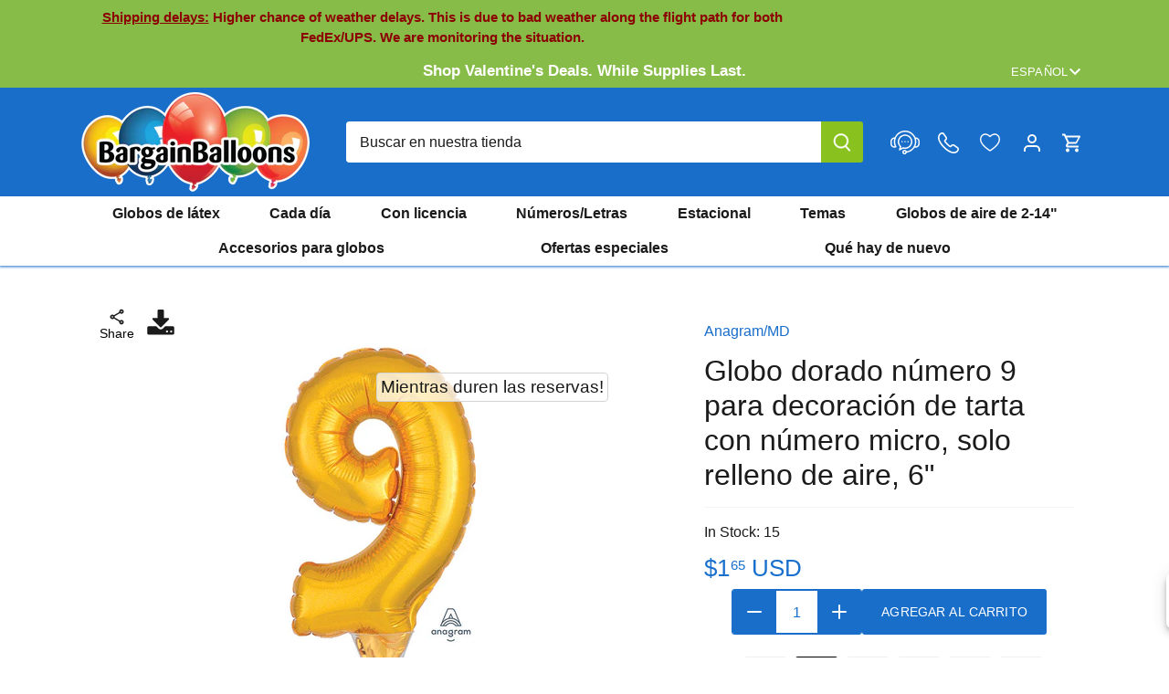

--- FILE ---
content_type: text/html; charset=utf-8
request_url: https://bargainballoons.com/es/products/6-inch-airfill-only-micro-number-cake-topper-gold-number-9-balloon-37357-01
body_size: 90888
content:
<!doctype html>
<html class="no-js" lang="es">
  <head>
    <meta charset="utf-8" />
<meta name="viewport" content="width=device-width,initial-scale=1.0" />
<meta http-equiv="X-UA-Compatible" content="IE=edge">

<link rel="preconnect" href="https://cdn.shopify.com" crossorigin>

<link rel="preconnect" href="https://monorail-edge.shopifysvc.com">



<link rel="preload" href="//bargainballoons.com/cdn/shop/t/64/assets/vendor.min.js?v=137803223016851922661751568667" as="script">
<link rel="preload" href="//bargainballoons.com/cdn/shop/t/64/assets/theme.js?v=127773185502763237991751568667" as="script"><link rel="icon" href="//bargainballoons.com/cdn/shop/files/favicon.png?crop=center&height=48&v=1703883894&width=48" type="image/png">

    <!-- Google Tag Manager -->
    <script>
      (function(w,d,s,l,i){w[l]=w[l]||[];w[l].push({'gtm.start':
      new Date().getTime(),event:'gtm.js'});var f=d.getElementsByTagName(s)[0],
      j=d.createElement(s),dl=l!='dataLayer'?'&l='+l:'';j.async=true;j.src=
      'https://www.googletagmanager.com/gtm.js?id='+i+dl;f.parentNode.insertBefore(j,f);
      })(window,document,'script','dataLayer','GTM-M4DL4ST');
    </script>
    <!-- End Google Tag Manager -->

    

    





























    

    <title>
      Globo dorado número 9 para decoración de tarta con número micro, solo 
      
      
      
        &ndash; Bargain Balloons USA
    </title>

    
    

    
    
    

    <link
      rel="alternate"
      href="https://bargainballoons.com/products/6-inch-airfill-only-micro-number-cake-topper-gold-number-9-balloon-37357-01"
      hreflang="x-default"
    >
    <link
      rel="alternate"
      href="https://bargainballoons.ca/products/6-inch-airfill-only-micro-number-cake-topper-gold-number-9-balloon-37357-01"
      hreflang="en-CA"
    >
    <link
      rel="alternate"
      href="https://bargainballoons.ca/es/products/6-inch-airfill-only-micro-number-cake-topper-gold-number-9-balloon-37357-01"
      hreflang="es-CA"
    >
    <link
      rel="alternate"
      href="https://bargainballoons.ca/fr/products/6-inch-airfill-only-micro-number-cake-topper-gold-number-9-balloon-37357-01"
      hreflang="fr-CA"
    >
    <link
      rel="alternate"
      href="https://bargainballoons.com/products/6-inch-airfill-only-micro-number-cake-topper-gold-number-9-balloon-37357-01"
      hreflang="en-US"
    >
    <link
      rel="alternate"
      href="https://bargainballoons.com/es/products/6-inch-airfill-only-micro-number-cake-topper-gold-number-9-balloon-37357-01"
      hreflang="es-US"
    >
    <link
      rel="alternate"
      href="https://bargainballoons.ca/fr/products/6-inch-airfill-only-micro-number-cake-topper-gold-number-9-balloon-37357-01"
      hreflang="fr"
    >
    <link
      rel="alternate"
      href="https://bargainballoons.com/es/products/6-inch-airfill-only-micro-number-cake-topper-gold-number-9-balloon-37357-01"
      hreflang="es"
    >

    
    
    
    
    
    
    
    
        
    <script>window.performance && window.performance.mark && window.performance.mark('shopify.content_for_header.start');</script><meta name="google-site-verification" content="0On7HJcSgZXiN1WQoIne20OlPIqd_2XW1nJzvE6HMew">
<meta id="shopify-digital-wallet" name="shopify-digital-wallet" content="/71228064038/digital_wallets/dialog">



<link rel="alternate" type="application/json+oembed" href="https://bargainballoons.com/es/products/6-inch-airfill-only-micro-number-cake-topper-gold-number-9-balloon-37357-01.oembed">
<script async="async" src="/checkouts/internal/preloads.js?locale=es-US"></script>
<script id="shopify-features" type="application/json">{"accessToken":"928bca38288c5693ab43464e2537486a","betas":["rich-media-storefront-analytics"],"domain":"bargainballoons.com","predictiveSearch":true,"shopId":71228064038,"locale":"es"}</script>
<script>var Shopify = Shopify || {};
Shopify.shop = "bargainballoons.myshopify.com";
Shopify.locale = "es";
Shopify.currency = {"active":"USD","rate":"1.0"};
Shopify.country = "US";
Shopify.theme = {"name":"new back to top and new labels","id":178921537906,"schema_name":"Canopy","schema_version":"4.3.1","theme_store_id":null,"role":"main"};
Shopify.theme.handle = "null";
Shopify.theme.style = {"id":null,"handle":null};
Shopify.cdnHost = "bargainballoons.com/cdn";
Shopify.routes = Shopify.routes || {};
Shopify.routes.root = "/es/";</script>
<script type="module">!function(o){(o.Shopify=o.Shopify||{}).modules=!0}(window);</script>
<script>!function(o){function n(){var o=[];function n(){o.push(Array.prototype.slice.apply(arguments))}return n.q=o,n}var t=o.Shopify=o.Shopify||{};t.loadFeatures=n(),t.autoloadFeatures=n()}(window);</script>
<script id="shop-js-analytics" type="application/json">{"pageType":"product"}</script>
<script defer="defer" async type="module" src="//bargainballoons.com/cdn/shopifycloud/shop-js/modules/v2/client.init-shop-cart-sync_BSQ69bm3.es.esm.js"></script>
<script defer="defer" async type="module" src="//bargainballoons.com/cdn/shopifycloud/shop-js/modules/v2/chunk.common_CIqZBrE6.esm.js"></script>
<script type="module">
  await import("//bargainballoons.com/cdn/shopifycloud/shop-js/modules/v2/client.init-shop-cart-sync_BSQ69bm3.es.esm.js");
await import("//bargainballoons.com/cdn/shopifycloud/shop-js/modules/v2/chunk.common_CIqZBrE6.esm.js");

  window.Shopify.SignInWithShop?.initShopCartSync?.({"fedCMEnabled":true,"windoidEnabled":true});

</script>
<script>(function() {
  var isLoaded = false;
  function asyncLoad() {
    if (isLoaded) return;
    isLoaded = true;
    var urls = ["https:\/\/sbzstag.cirkleinc.com\/?shop=bargainballoons.myshopify.com","https:\/\/cse.expertrec.com\/api\/js\/ci_common.js?id=0200ff32f7f44a498a21070d3e8388fc\u0026shop=bargainballoons.myshopify.com","https:\/\/chimpstatic.com\/mcjs-connected\/js\/users\/05041293b29584274a4389de9\/aed5e0ca5b76ea4f0f0d43776.js?shop=bargainballoons.myshopify.com","https:\/\/uettool.westwin.com\/Shopify\/ScriptTag\/d\/1835_247013282_binguet.js?shop=bargainballoons.myshopify.com","https:\/\/cdn.nfcube.com\/instafeed-2b09df1f1ed8b1b3dac9b9600de3ea0d.js?shop=bargainballoons.myshopify.com","\/\/backinstock.useamp.com\/widget\/86183_1767160288.js?category=bis\u0026v=6\u0026shop=bargainballoons.myshopify.com"];
    for (var i = 0; i < urls.length; i++) {
      var s = document.createElement('script');
      s.type = 'text/javascript';
      s.async = true;
      s.src = urls[i];
      var x = document.getElementsByTagName('script')[0];
      x.parentNode.insertBefore(s, x);
    }
  };
  if(window.attachEvent) {
    window.attachEvent('onload', asyncLoad);
  } else {
    window.addEventListener('load', asyncLoad, false);
  }
})();</script>
<script id="__st">var __st={"a":71228064038,"offset":-18000,"reqid":"a16977be-8a62-4199-a221-e5d1abb62966-1768914786","pageurl":"bargainballoons.com\/es\/products\/6-inch-airfill-only-micro-number-cake-topper-gold-number-9-balloon-37357-01","u":"a0bca3bd10ca","p":"product","rtyp":"product","rid":8869549932838};</script>
<script>window.ShopifyPaypalV4VisibilityTracking = true;</script>
<script id="captcha-bootstrap">!function(){'use strict';const t='contact',e='account',n='new_comment',o=[[t,t],['blogs',n],['comments',n],[t,'customer']],c=[[e,'customer_login'],[e,'guest_login'],[e,'recover_customer_password'],[e,'create_customer']],r=t=>t.map((([t,e])=>`form[action*='/${t}']:not([data-nocaptcha='true']) input[name='form_type'][value='${e}']`)).join(','),a=t=>()=>t?[...document.querySelectorAll(t)].map((t=>t.form)):[];function s(){const t=[...o],e=r(t);return a(e)}const i='password',u='form_key',d=['recaptcha-v3-token','g-recaptcha-response','h-captcha-response',i],f=()=>{try{return window.sessionStorage}catch{return}},m='__shopify_v',_=t=>t.elements[u];function p(t,e,n=!1){try{const o=window.sessionStorage,c=JSON.parse(o.getItem(e)),{data:r}=function(t){const{data:e,action:n}=t;return t[m]||n?{data:e,action:n}:{data:t,action:n}}(c);for(const[e,n]of Object.entries(r))t.elements[e]&&(t.elements[e].value=n);n&&o.removeItem(e)}catch(o){console.error('form repopulation failed',{error:o})}}const l='form_type',E='cptcha';function T(t){t.dataset[E]=!0}const w=window,h=w.document,L='Shopify',v='ce_forms',y='captcha';let A=!1;((t,e)=>{const n=(g='f06e6c50-85a8-45c8-87d0-21a2b65856fe',I='https://cdn.shopify.com/shopifycloud/storefront-forms-hcaptcha/ce_storefront_forms_captcha_hcaptcha.v1.5.2.iife.js',D={infoText:'Protegido por hCaptcha',privacyText:'Privacidad',termsText:'Términos'},(t,e,n)=>{const o=w[L][v],c=o.bindForm;if(c)return c(t,g,e,D).then(n);var r;o.q.push([[t,g,e,D],n]),r=I,A||(h.body.append(Object.assign(h.createElement('script'),{id:'captcha-provider',async:!0,src:r})),A=!0)});var g,I,D;w[L]=w[L]||{},w[L][v]=w[L][v]||{},w[L][v].q=[],w[L][y]=w[L][y]||{},w[L][y].protect=function(t,e){n(t,void 0,e),T(t)},Object.freeze(w[L][y]),function(t,e,n,w,h,L){const[v,y,A,g]=function(t,e,n){const i=e?o:[],u=t?c:[],d=[...i,...u],f=r(d),m=r(i),_=r(d.filter((([t,e])=>n.includes(e))));return[a(f),a(m),a(_),s()]}(w,h,L),I=t=>{const e=t.target;return e instanceof HTMLFormElement?e:e&&e.form},D=t=>v().includes(t);t.addEventListener('submit',(t=>{const e=I(t);if(!e)return;const n=D(e)&&!e.dataset.hcaptchaBound&&!e.dataset.recaptchaBound,o=_(e),c=g().includes(e)&&(!o||!o.value);(n||c)&&t.preventDefault(),c&&!n&&(function(t){try{if(!f())return;!function(t){const e=f();if(!e)return;const n=_(t);if(!n)return;const o=n.value;o&&e.removeItem(o)}(t);const e=Array.from(Array(32),(()=>Math.random().toString(36)[2])).join('');!function(t,e){_(t)||t.append(Object.assign(document.createElement('input'),{type:'hidden',name:u})),t.elements[u].value=e}(t,e),function(t,e){const n=f();if(!n)return;const o=[...t.querySelectorAll(`input[type='${i}']`)].map((({name:t})=>t)),c=[...d,...o],r={};for(const[a,s]of new FormData(t).entries())c.includes(a)||(r[a]=s);n.setItem(e,JSON.stringify({[m]:1,action:t.action,data:r}))}(t,e)}catch(e){console.error('failed to persist form',e)}}(e),e.submit())}));const S=(t,e)=>{t&&!t.dataset[E]&&(n(t,e.some((e=>e===t))),T(t))};for(const o of['focusin','change'])t.addEventListener(o,(t=>{const e=I(t);D(e)&&S(e,y())}));const B=e.get('form_key'),M=e.get(l),P=B&&M;t.addEventListener('DOMContentLoaded',(()=>{const t=y();if(P)for(const e of t)e.elements[l].value===M&&p(e,B);[...new Set([...A(),...v().filter((t=>'true'===t.dataset.shopifyCaptcha))])].forEach((e=>S(e,t)))}))}(h,new URLSearchParams(w.location.search),n,t,e,['guest_login'])})(!0,!0)}();</script>
<script integrity="sha256-4kQ18oKyAcykRKYeNunJcIwy7WH5gtpwJnB7kiuLZ1E=" data-source-attribution="shopify.loadfeatures" defer="defer" src="//bargainballoons.com/cdn/shopifycloud/storefront/assets/storefront/load_feature-a0a9edcb.js" crossorigin="anonymous"></script>
<script data-source-attribution="shopify.dynamic_checkout.dynamic.init">var Shopify=Shopify||{};Shopify.PaymentButton=Shopify.PaymentButton||{isStorefrontPortableWallets:!0,init:function(){window.Shopify.PaymentButton.init=function(){};var t=document.createElement("script");t.src="https://bargainballoons.com/cdn/shopifycloud/portable-wallets/latest/portable-wallets.es.js",t.type="module",document.head.appendChild(t)}};
</script>
<script data-source-attribution="shopify.dynamic_checkout.buyer_consent">
  function portableWalletsHideBuyerConsent(e){var t=document.getElementById("shopify-buyer-consent"),n=document.getElementById("shopify-subscription-policy-button");t&&n&&(t.classList.add("hidden"),t.setAttribute("aria-hidden","true"),n.removeEventListener("click",e))}function portableWalletsShowBuyerConsent(e){var t=document.getElementById("shopify-buyer-consent"),n=document.getElementById("shopify-subscription-policy-button");t&&n&&(t.classList.remove("hidden"),t.removeAttribute("aria-hidden"),n.addEventListener("click",e))}window.Shopify?.PaymentButton&&(window.Shopify.PaymentButton.hideBuyerConsent=portableWalletsHideBuyerConsent,window.Shopify.PaymentButton.showBuyerConsent=portableWalletsShowBuyerConsent);
</script>
<script data-source-attribution="shopify.dynamic_checkout.cart.bootstrap">document.addEventListener("DOMContentLoaded",(function(){function t(){return document.querySelector("shopify-accelerated-checkout-cart, shopify-accelerated-checkout")}if(t())Shopify.PaymentButton.init();else{new MutationObserver((function(e,n){t()&&(Shopify.PaymentButton.init(),n.disconnect())})).observe(document.body,{childList:!0,subtree:!0})}}));
</script>
<link id="shopify-accelerated-checkout-styles" rel="stylesheet" media="screen" href="https://bargainballoons.com/cdn/shopifycloud/portable-wallets/latest/accelerated-checkout-backwards-compat.css" crossorigin="anonymous">
<style id="shopify-accelerated-checkout-cart">
        #shopify-buyer-consent {
  margin-top: 1em;
  display: inline-block;
  width: 100%;
}

#shopify-buyer-consent.hidden {
  display: none;
}

#shopify-subscription-policy-button {
  background: none;
  border: none;
  padding: 0;
  text-decoration: underline;
  font-size: inherit;
  cursor: pointer;
}

#shopify-subscription-policy-button::before {
  box-shadow: none;
}

      </style>

<script>window.performance && window.performance.mark && window.performance.mark('shopify.content_for_header.end');</script>
  
    

    <meta property="og:site_name" content="Bargain Balloons">
<meta property="og:url" content="https://bargainballoons.com/es/products/6-inch-airfill-only-micro-number-cake-topper-gold-number-9-balloon-37357-01">
<meta property="og:title" content="Globo dorado número 9 para decoración de tarta con número micro, solo ">
<meta property="og:type" content="product">
<meta property="og:description" content="Bargain Balloons ofrece una de las mayores selecciones de globos online, con más de 20,000 globos y artículos esenciales de calidad al por mayor. ¡Empieza a decorar ya!"><meta property="og:image" content="http://bargainballoons.com/cdn/shop/files/37357-6-inches-Airfill-Only-Micro-Number-Cake-Topper-Gold-Number-9-balloons_1200x1200.jpg?v=1761491168">
  <meta property="og:image:secure_url" content="https://bargainballoons.com/cdn/shop/files/37357-6-inches-Airfill-Only-Micro-Number-Cake-Topper-Gold-Number-9-balloons_1200x1200.jpg?v=1761491168">
  <meta property="og:image:width" content="316">
  <meta property="og:image:height" content="800"><meta property="og:price:amount" content="1.65">
  <meta property="og:price:currency" content="USD"><meta name="twitter:site" content="@BargainBalloons"><meta name="twitter:card" content="summary_large_image">
<meta name="twitter:title" content="Globo dorado número 9 para decoración de tarta con número micro, solo ">
<meta name="twitter:description" content="Bargain Balloons ofrece una de las mayores selecciones de globos online, con más de 20,000 globos y artículos esenciales de calidad al por mayor. ¡Empieza a decorar ya!">


    <meta name="google-site-verification" content="je71lDTRkK7aiENAjykJ9XS5qOMyHlN8FsKtISJcrtU"><style>
      
      
      
      
      
      
      
      
      
    </style>

    <link href="//bargainballoons.com/cdn/shop/t/64/assets/styles.css?v=89020276119193709551765226252" rel="stylesheet" type="text/css" media="all" />
    

    <script>
      document.documentElement.className = document.documentElement.className.replace('no-js', 'js');
      window.theme = window.theme || {};
      
      theme.money_format_with_code_preference = "${{amount}} USD";
      
      theme.money_format = "${{amount}}";
      theme.customerIsLoggedIn = false;

      
        theme.shippingCalcMoneyFormat = "${{amount}} USD";
      

      theme.strings = {
        previous: "Anterior",
        next: "Siguiente",
        close: "Cerrar",
        addressError: "No se puede encontrar esa dirección",
        addressNoResults: "No results for that address",
        addressQueryLimit: "Se ha excedido el límite de uso de la API de Google . Considere la posibilidad de actualizar a un \u003ca href=\"https:\/\/developers.google.com\/maps\/premium\/usage-limits\"\u003ePlan Premium\u003c\/a\u003e.",
        authError: "Hubo un problema de autenticación con su cuenta de Google Maps.",
        shippingCalcSubmitButton: "Calcular costo de envío",
        shippingCalcSubmitButtonDisabled: "Calculador...",
        infiniteScrollCollectionLoading: "Calculador...",
        infiniteScrollCollectionFinishedMsg : "No hay más",
        infiniteScrollBlogLoading: "Calculador...",
        infiniteScrollBlogFinishedMsg : "Fin de los articulos",
        blogsShowTags: "Tags",
        priceNonExistent: "No disponible",
        buttonDefault: "Agregar al carrito",
        buttonNoStock: "Agotado",
        buttonNoVariant: "No disponible",
        unitPriceSeparator: " \/ ",
        onlyXLeft: "[[ quantity ]] en stock",
        productAddingToCart: "Añadiendo",
        productAddedToCart: "Añadido",
        cartTooManyError: "No puedes agregar más",
        cartAllAdded: "Todo el inventario disponible se ha añadido a su carrito",
        quickbuyAdded: "Añadido",
        cartSummary: "Carrito",
        cartContinue: "Continuar la compra",
        colorBoxPrevious: "Anterior",
        colorBoxNext: "Próximo",
        colorBoxClose: "Cerrar",
        imageSlider: "Imagenes",
        confirmEmptyCart: "¿Está seguro de que desea vaciar su carrito de compras?",
        inYourCart: "en su carrito",
        removeFromCart: "Quitar del carrito",
        clearAll: "Borrar todo",
        layout_live_search_see_all: "Ver todos los resultados",
        general_quick_search_pages: "Páginas",
        general_quick_search_no_results: "Lo sentimos, no pudimos encontrar ningún resultado.",
        products_labels_sold_out: "Agotado",
        products_labels_sale: "¡Oferta!",
        maximumQuantity: "Solo puedes tener [quantity] en tu carrito",
        fullDetails: "Todos los detalles",
        cartConfirmRemove: "¿Seguro que deseas eliminar este artículo de tu orden?"
      };

      theme.routes = {
        root_url: '/es',
        account_url: '/es/account',
        account_login_url: '/es/account/login',
        account_logout_url: '/es/account/logout',
        account_recover_url: '/es/account/recover',
        account_register_url: '/es/account/register',
        account_addresses_url: '/es/account/addresses',
        collections_url: '/es/collections',
        all_products_collection_url: '/es/collections/all',
        search_url: '/es/search',
        cart_url: '/es/cart',
        cart_add_url: '/es/cart/add',
        cart_change_url: '/es/cart/change',
        cart_clear_url: '/es/cart/clear',
        infinite_section: 'main-collection'
      };

      theme.scripts = {
        shopifyCommon: "\/\/bargainballoons.com\/cdn\/shopifycloud\/storefront\/assets\/themes_support\/shopify_common-5f594365.js",
        jqueryCart: "\/\/bargainballoons.com\/cdn\/shop\/t\/64\/assets\/shipping-calculator.v1.0.min.js?v=28654087271810100421751568667"
      };


      theme.settings = {
        cartType: "drawer-dynamic",
        openCartDrawerOnMob: true,
        quickBuyType: "in-page",
        superscriptDecimals: true,
        currencyCodeEnabled: true
      }
    </script>

    

    <script>
      window.addEventListener('click', (e) =>
        {
          if (e.target.classList.contains('th_wl_btn') || e.target.closest('.th_wl_btn'))
          {
            if (!document.body.classList.contains('logged-in')) {
              let confirmed = confirm("You must be logged in to add items to your wishlist. Press OK to log in")
              e.stopImmediatePropagation();
              if (confirmed) window.location.href = '/account/login?return_url=/es/products/6-inch-airfill-only-micro-number-cake-topper-gold-number-9-balloon-37357-01'
              // if (!confirmed) e.stopImmediatePropagation()
            }
          }
        }, { capture: true })
    </script><script type="text/javascript">
      (function(c,l,a,r,i,t,y){
          c[a]=c[a]||function(){(c[a].q=c[a].q||[]).push(arguments)};
          t=l.createElement(r);t.async=1;t.src="https://www.clarity.ms/tag/"+i;
          y=l.getElementsByTagName(r)[0];y.parentNode.insertBefore(t,y);
      })(window, document, "clarity", "script", "mksf8ilvxu");
    </script>
    <link href="//bargainballoons.com/cdn/shop/t/64/assets/custom.css?v=90660952051864055631761587742" rel="stylesheet" type="text/css" media="all" />
    
  <!-- BEGIN app block: shopify://apps/geo-pro-geolocation/blocks/geopro/16fc5313-7aee-4e90-ac95-f50fc7c8b657 --><!-- This snippet is used to load Geo:Pro data on the storefront -->
<meta class='geo-ip' content='[base64]'>
<!-- This snippet initializes the plugin -->
<script async>
  try {
    const loadGeoPro=()=>{let e=e=>{if(!e||e.isCrawler||"success"!==e.message){window.geopro_cancel="1";return}let o=e.isAdmin?"el-geoip-location-admin":"el-geoip-location",s=Date.now()+864e5;localStorage.setItem(o,JSON.stringify({value:e.data,expires:s})),e.isAdmin&&localStorage.setItem("el-geoip-admin",JSON.stringify({value:"1",expires:s}))},o=new XMLHttpRequest;o.open("GET","https://geo.geoproapp.com?x-api-key=91e359ab7-2b63-539e-1de2-c4bf731367a7",!0),o.responseType="json",o.onload=()=>e(200===o.status?o.response:null),o.send()},load=!["el-geoip-location-admin","el-geoip-location"].some(e=>{try{let o=JSON.parse(localStorage.getItem(e));return o&&o.expires>Date.now()}catch(s){return!1}});load&&loadGeoPro();
  } catch(e) {
    console.warn('Geo:Pro error', e);
    window.geopro_cancel = '1';
  }
</script>
<script src="https://cdn.shopify.com/extensions/019b746b-26da-7a64-a671-397924f34f11/easylocation-195/assets/easylocation-storefront.min.js" type="text/javascript" async></script>


<!-- END app block --><!-- BEGIN app block: shopify://apps/judge-me-reviews/blocks/judgeme_core/61ccd3b1-a9f2-4160-9fe9-4fec8413e5d8 --><!-- Start of Judge.me Core -->






<link rel="dns-prefetch" href="https://cdnwidget.judge.me">
<link rel="dns-prefetch" href="https://cdn.judge.me">
<link rel="dns-prefetch" href="https://cdn1.judge.me">
<link rel="dns-prefetch" href="https://api.judge.me">

<script data-cfasync='false' class='jdgm-settings-script'>window.jdgmSettings={"pagination":5,"disable_web_reviews":true,"badge_no_review_text":"Sin reseñas","badge_n_reviews_text":"{{ n }} reseña/reseñas","hide_badge_preview_if_no_reviews":true,"badge_hide_text":false,"enforce_center_preview_badge":false,"widget_title":"Reseñas de Clientes","widget_open_form_text":"Escribir una reseña","widget_close_form_text":"Cancelar reseña","widget_refresh_page_text":"Actualizar página","widget_summary_text":"Basado en {{ number_of_reviews }} reseña/reseñas","widget_no_review_text":"Sé el primero en escribir una reseña","widget_name_field_text":"Nombre","widget_verified_name_field_text":"Nombre Verificado (público)","widget_name_placeholder_text":"Nombre","widget_required_field_error_text":"Este campo es obligatorio.","widget_email_field_text":"Dirección de correo electrónico","widget_verified_email_field_text":"Correo electrónico Verificado (privado, no se puede editar)","widget_email_placeholder_text":"Tu dirección de correo electrónico","widget_email_field_error_text":"Por favor, ingresa una dirección de correo electrónico válida.","widget_rating_field_text":"Calificación","widget_review_title_field_text":"Título de la Reseña","widget_review_title_placeholder_text":"Da un título a tu reseña","widget_review_body_field_text":"Contenido de la reseña","widget_review_body_placeholder_text":"Empieza a escribir aquí...","widget_pictures_field_text":"Imagen/Video (opcional)","widget_submit_review_text":"Enviar Reseña","widget_submit_verified_review_text":"Enviar Reseña Verificada","widget_submit_success_msg_with_auto_publish":"¡Gracias! Por favor, actualiza la página en unos momentos para ver tu reseña. Puedes eliminar o editar tu reseña iniciando sesión en \u003ca href='https://judge.me/login' target='_blank' rel='nofollow noopener'\u003eJudge.me\u003c/a\u003e","widget_submit_success_msg_no_auto_publish":"¡Gracias! Tu reseña se publicará tan pronto como sea aprobada por el administrador de la tienda. Puedes eliminar o editar tu reseña iniciando sesión en \u003ca href='https://judge.me/login' target='_blank' rel='nofollow noopener'\u003eJudge.me\u003c/a\u003e","widget_show_default_reviews_out_of_total_text":"Mostrando {{ n_reviews_shown }} de {{ n_reviews }} reseñas.","widget_show_all_link_text":"Mostrar todas","widget_show_less_link_text":"Mostrar menos","widget_author_said_text":"{{ reviewer_name }} dijo:","widget_days_text":"hace {{ n }} día/días","widget_weeks_text":"hace {{ n }} semana/semanas","widget_months_text":"hace {{ n }} mes/meses","widget_years_text":"hace {{ n }} año/años","widget_yesterday_text":"Ayer","widget_today_text":"Hoy","widget_replied_text":"\u003e\u003e {{ shop_name }} respondió:","widget_read_more_text":"Leer más","widget_reviewer_name_as_initial":"","widget_rating_filter_color":"","widget_rating_filter_see_all_text":"Ver todas las reseñas","widget_sorting_most_recent_text":"Más Recientes","widget_sorting_highest_rating_text":"Mayor Calificación","widget_sorting_lowest_rating_text":"Menor Calificación","widget_sorting_with_pictures_text":"Solo Imágenes","widget_sorting_most_helpful_text":"Más Útiles","widget_open_question_form_text":"Hacer una pregunta","widget_reviews_subtab_text":"Reseñas","widget_questions_subtab_text":"Preguntas","widget_question_label_text":"Pregunta","widget_answer_label_text":"Respuesta","widget_question_placeholder_text":"Escribe tu pregunta aquí","widget_submit_question_text":"Enviar Pregunta","widget_question_submit_success_text":"¡Gracias por tu pregunta! Te notificaremos una vez que sea respondida.","verified_badge_text":"Verificado","verified_badge_bg_color":"","verified_badge_text_color":"","verified_badge_placement":"left-of-reviewer-name","widget_review_max_height":"","widget_hide_border":false,"widget_social_share":false,"widget_thumb":false,"widget_review_location_show":false,"widget_location_format":"","all_reviews_include_out_of_store_products":true,"all_reviews_out_of_store_text":"(fuera de la tienda)","all_reviews_pagination":100,"all_reviews_product_name_prefix_text":"sobre","enable_review_pictures":true,"enable_question_anwser":false,"widget_theme":"","review_date_format":"mm/dd/yyyy","default_sort_method":"most-recent","widget_product_reviews_subtab_text":"Reseñas de Productos","widget_shop_reviews_subtab_text":"Reseñas de la Tienda","widget_other_products_reviews_text":"Reseñas para otros productos","widget_store_reviews_subtab_text":"Reseñas de la tienda","widget_no_store_reviews_text":"Esta tienda no ha recibido ninguna reseña todavía","widget_web_restriction_product_reviews_text":"Este producto no ha recibido ninguna reseña todavía","widget_no_items_text":"No se encontraron elementos","widget_show_more_text":"Mostrar más","widget_write_a_store_review_text":"Escribir una Reseña de la Tienda","widget_other_languages_heading":"Reseñas en Otros Idiomas","widget_translate_review_text":"Traducir reseña a {{ language }}","widget_translating_review_text":"Traduciendo...","widget_show_original_translation_text":"Mostrar original ({{ language }})","widget_translate_review_failed_text":"No se pudo traducir la reseña.","widget_translate_review_retry_text":"Reintentar","widget_translate_review_try_again_later_text":"Intentar más tarde","show_product_url_for_grouped_product":false,"widget_sorting_pictures_first_text":"Imágenes Primero","show_pictures_on_all_rev_page_mobile":false,"show_pictures_on_all_rev_page_desktop":false,"floating_tab_hide_mobile_install_preference":false,"floating_tab_button_name":"★ Reseñas","floating_tab_title":"Deja que los clientes hablen por nosotros","floating_tab_button_color":"","floating_tab_button_background_color":"","floating_tab_url":"","floating_tab_url_enabled":false,"floating_tab_tab_style":"text","all_reviews_text_badge_text":"Los clientes nos califican {{ shop.metafields.judgeme.all_reviews_rating | round: 1 }}/5 basado en {{ shop.metafields.judgeme.all_reviews_count }} reseñas.","all_reviews_text_badge_text_branded_style":"{{ shop.metafields.judgeme.all_reviews_rating | round: 1 }} de 5 estrellas basado en {{ shop.metafields.judgeme.all_reviews_count }} reseñas","is_all_reviews_text_badge_a_link":false,"show_stars_for_all_reviews_text_badge":false,"all_reviews_text_badge_url":"","all_reviews_text_style":"branded","all_reviews_text_color_style":"judgeme_brand_color","all_reviews_text_color":"#108474","all_reviews_text_show_jm_brand":true,"featured_carousel_show_header":true,"featured_carousel_title":"Deja que los clientes hablen por nosotros","testimonials_carousel_title":"Los clientes nos dicen","videos_carousel_title":"Historias de clientes reales","cards_carousel_title":"Los clientes nos dicen","featured_carousel_count_text":"de {{ n }} reseñas","featured_carousel_add_link_to_all_reviews_page":false,"featured_carousel_url":"","featured_carousel_show_images":true,"featured_carousel_autoslide_interval":5,"featured_carousel_arrows_on_the_sides":false,"featured_carousel_height":250,"featured_carousel_width":80,"featured_carousel_image_size":0,"featured_carousel_image_height":250,"featured_carousel_arrow_color":"#eeeeee","verified_count_badge_style":"branded","verified_count_badge_orientation":"horizontal","verified_count_badge_color_style":"judgeme_brand_color","verified_count_badge_color":"#108474","is_verified_count_badge_a_link":false,"verified_count_badge_url":"","verified_count_badge_show_jm_brand":true,"widget_rating_preset_default":5,"widget_first_sub_tab":"product-reviews","widget_show_histogram":true,"widget_histogram_use_custom_color":false,"widget_pagination_use_custom_color":false,"widget_star_use_custom_color":false,"widget_verified_badge_use_custom_color":false,"widget_write_review_use_custom_color":false,"picture_reminder_submit_button":"Subir Imágenes","enable_review_videos":false,"mute_video_by_default":false,"widget_sorting_videos_first_text":"Videos Primero","widget_review_pending_text":"Pendiente","featured_carousel_items_for_large_screen":3,"social_share_options_order":"Facebook,Twitter","remove_microdata_snippet":true,"disable_json_ld":false,"enable_json_ld_products":false,"preview_badge_show_question_text":false,"preview_badge_no_question_text":"Sin preguntas","preview_badge_n_question_text":"{{ number_of_questions }} pregunta/preguntas","qa_badge_show_icon":false,"qa_badge_position":"same-row","remove_judgeme_branding":false,"widget_add_search_bar":false,"widget_search_bar_placeholder":"Buscar","widget_sorting_verified_only_text":"Solo verificadas","featured_carousel_theme":"default","featured_carousel_show_rating":true,"featured_carousel_show_title":true,"featured_carousel_show_body":true,"featured_carousel_show_date":false,"featured_carousel_show_reviewer":true,"featured_carousel_show_product":false,"featured_carousel_header_background_color":"#108474","featured_carousel_header_text_color":"#ffffff","featured_carousel_name_product_separator":"reviewed","featured_carousel_full_star_background":"#108474","featured_carousel_empty_star_background":"#dadada","featured_carousel_vertical_theme_background":"#f9fafb","featured_carousel_verified_badge_enable":true,"featured_carousel_verified_badge_color":"#108474","featured_carousel_border_style":"round","featured_carousel_review_line_length_limit":3,"featured_carousel_more_reviews_button_text":"Leer más reseñas","featured_carousel_view_product_button_text":"Ver producto","all_reviews_page_load_reviews_on":"scroll","all_reviews_page_load_more_text":"Cargar Más Reseñas","disable_fb_tab_reviews":false,"enable_ajax_cdn_cache":false,"widget_public_name_text":"mostrado públicamente como","default_reviewer_name":"John Smith","default_reviewer_name_has_non_latin":true,"widget_reviewer_anonymous":"Anónimo","medals_widget_title":"Medallas de Reseñas Judge.me","medals_widget_background_color":"#f9fafb","medals_widget_position":"footer_all_pages","medals_widget_border_color":"#f9fafb","medals_widget_verified_text_position":"left","medals_widget_use_monochromatic_version":false,"medals_widget_elements_color":"#108474","show_reviewer_avatar":true,"widget_invalid_yt_video_url_error_text":"No es una URL de video de YouTube","widget_max_length_field_error_text":"Por favor, ingresa no más de {0} caracteres.","widget_show_country_flag":false,"widget_show_collected_via_shop_app":true,"widget_verified_by_shop_badge_style":"light","widget_verified_by_shop_text":"Verificado por la Tienda","widget_show_photo_gallery":false,"widget_load_with_code_splitting":true,"widget_ugc_install_preference":false,"widget_ugc_title":"Hecho por nosotros, Compartido por ti","widget_ugc_subtitle":"Etiquétanos para ver tu imagen destacada en nuestra página","widget_ugc_arrows_color":"#ffffff","widget_ugc_primary_button_text":"Comprar Ahora","widget_ugc_primary_button_background_color":"#108474","widget_ugc_primary_button_text_color":"#ffffff","widget_ugc_primary_button_border_width":"0","widget_ugc_primary_button_border_style":"none","widget_ugc_primary_button_border_color":"#108474","widget_ugc_primary_button_border_radius":"25","widget_ugc_secondary_button_text":"Cargar Más","widget_ugc_secondary_button_background_color":"#ffffff","widget_ugc_secondary_button_text_color":"#108474","widget_ugc_secondary_button_border_width":"2","widget_ugc_secondary_button_border_style":"solid","widget_ugc_secondary_button_border_color":"#108474","widget_ugc_secondary_button_border_radius":"25","widget_ugc_reviews_button_text":"Ver Reseñas","widget_ugc_reviews_button_background_color":"#ffffff","widget_ugc_reviews_button_text_color":"#108474","widget_ugc_reviews_button_border_width":"2","widget_ugc_reviews_button_border_style":"solid","widget_ugc_reviews_button_border_color":"#108474","widget_ugc_reviews_button_border_radius":"25","widget_ugc_reviews_button_link_to":"judgeme-reviews-page","widget_ugc_show_post_date":true,"widget_ugc_max_width":"800","widget_rating_metafield_value_type":true,"widget_primary_color":"#108474","widget_enable_secondary_color":false,"widget_secondary_color":"#edf5f5","widget_summary_average_rating_text":"{{ average_rating }} de 5","widget_media_grid_title":"Fotos y videos de clientes","widget_media_grid_see_more_text":"Ver más","widget_round_style":false,"widget_show_product_medals":true,"widget_verified_by_judgeme_text":"Verificado por Judge.me","widget_show_store_medals":true,"widget_verified_by_judgeme_text_in_store_medals":"Verificado por Judge.me","widget_media_field_exceed_quantity_message":"Lo sentimos, solo podemos aceptar {{ max_media }} para una reseña.","widget_media_field_exceed_limit_message":"{{ file_name }} es demasiado grande, por favor selecciona un {{ media_type }} menor a {{ size_limit }}MB.","widget_review_submitted_text":"¡Reseña Enviada!","widget_question_submitted_text":"¡Pregunta Enviada!","widget_close_form_text_question":"Cancelar","widget_write_your_answer_here_text":"Escribe tu respuesta aquí","widget_enabled_branded_link":true,"widget_show_collected_by_judgeme":true,"widget_reviewer_name_color":"","widget_write_review_text_color":"","widget_write_review_bg_color":"","widget_collected_by_judgeme_text":"recopilado por Judge.me","widget_pagination_type":"standard","widget_load_more_text":"Cargar Más","widget_load_more_color":"#108474","widget_full_review_text":"Reseña Completa","widget_read_more_reviews_text":"Leer Más Reseñas","widget_read_questions_text":"Leer Preguntas","widget_questions_and_answers_text":"Preguntas y Respuestas","widget_verified_by_text":"Verificado por","widget_verified_text":"Verificado","widget_number_of_reviews_text":"{{ number_of_reviews }} reseñas","widget_back_button_text":"Atrás","widget_next_button_text":"Siguiente","widget_custom_forms_filter_button":"Filtros","custom_forms_style":"horizontal","widget_show_review_information":false,"how_reviews_are_collected":"¿Cómo se recopilan las reseñas?","widget_show_review_keywords":false,"widget_gdpr_statement":"Cómo usamos tus datos: Solo te contactaremos sobre la reseña que dejaste, y solo si es necesario. Al enviar tu reseña, aceptas los \u003ca href='https://judge.me/terms' target='_blank' rel='nofollow noopener'\u003etérminos\u003c/a\u003e, \u003ca href='https://judge.me/privacy' target='_blank' rel='nofollow noopener'\u003eprivacidad\u003c/a\u003e y \u003ca href='https://judge.me/content-policy' target='_blank' rel='nofollow noopener'\u003epolíticas de contenido\u003c/a\u003e de Judge.me.","widget_multilingual_sorting_enabled":false,"widget_translate_review_content_enabled":false,"widget_translate_review_content_method":"manual","popup_widget_review_selection":"automatically_with_pictures","popup_widget_round_border_style":true,"popup_widget_show_title":true,"popup_widget_show_body":true,"popup_widget_show_reviewer":false,"popup_widget_show_product":true,"popup_widget_show_pictures":true,"popup_widget_use_review_picture":true,"popup_widget_show_on_home_page":true,"popup_widget_show_on_product_page":true,"popup_widget_show_on_collection_page":true,"popup_widget_show_on_cart_page":true,"popup_widget_position":"bottom_left","popup_widget_first_review_delay":5,"popup_widget_duration":5,"popup_widget_interval":5,"popup_widget_review_count":5,"popup_widget_hide_on_mobile":true,"review_snippet_widget_round_border_style":true,"review_snippet_widget_card_color":"#FFFFFF","review_snippet_widget_slider_arrows_background_color":"#FFFFFF","review_snippet_widget_slider_arrows_color":"#000000","review_snippet_widget_star_color":"#108474","show_product_variant":false,"all_reviews_product_variant_label_text":"Variante: ","widget_show_verified_branding":true,"widget_ai_summary_title":"Los clientes dicen","widget_ai_summary_disclaimer":"Resumen de reseñas impulsado por IA basado en reseñas recientes de clientes","widget_show_ai_summary":false,"widget_show_ai_summary_bg":false,"widget_show_review_title_input":true,"redirect_reviewers_invited_via_email":"external_form","request_store_review_after_product_review":true,"request_review_other_products_in_order":true,"review_form_color_scheme":"default","review_form_corner_style":"square","review_form_star_color":{},"review_form_text_color":"#333333","review_form_background_color":"#ffffff","review_form_field_background_color":"#fafafa","review_form_button_color":{},"review_form_button_text_color":"#ffffff","review_form_modal_overlay_color":"#000000","review_content_screen_title_text":"¿Cómo calificarías este producto?","review_content_introduction_text":"Nos encantaría que compartieras un poco sobre tu experiencia.","store_review_form_title_text":"¿Cómo calificarías esta tienda?","store_review_form_introduction_text":"Nos encantaría que compartieras un poco sobre tu experiencia.","show_review_guidance_text":true,"one_star_review_guidance_text":"Pobre","five_star_review_guidance_text":"Excelente","customer_information_screen_title_text":"Sobre ti","customer_information_introduction_text":"Por favor, cuéntanos más sobre ti.","custom_questions_screen_title_text":"Tu experiencia en más detalle","custom_questions_introduction_text":"Aquí hay algunas preguntas para ayudarnos a entender más sobre tu experiencia.","review_submitted_screen_title_text":"¡Gracias por tu reseña!","review_submitted_screen_thank_you_text":"La estamos procesando y aparecerá en la tienda pronto.","review_submitted_screen_email_verification_text":"Por favor, confirma tu correo electrónico haciendo clic en el enlace que acabamos de enviarte. Esto nos ayuda a mantener las reseñas auténticas.","review_submitted_request_store_review_text":"¿Te gustaría compartir tu experiencia de compra con nosotros?","review_submitted_review_other_products_text":"¿Te gustaría reseñar estos productos?","store_review_screen_title_text":"¿Te gustaría compartir tu experiencia de compra con nosotros?","store_review_introduction_text":"Valoramos tu opinión y la utilizamos para mejorar. Por favor, comparte cualquier pensamiento o sugerencia que tengas.","reviewer_media_screen_title_picture_text":"Compartir una foto","reviewer_media_introduction_picture_text":"Sube una foto para apoyar tu reseña.","reviewer_media_screen_title_video_text":"Compartir un video","reviewer_media_introduction_video_text":"Sube un video para apoyar tu reseña.","reviewer_media_screen_title_picture_or_video_text":"Compartir una foto o video","reviewer_media_introduction_picture_or_video_text":"Sube una foto o video para apoyar tu reseña.","reviewer_media_youtube_url_text":"Pega tu URL de Youtube aquí","advanced_settings_next_step_button_text":"Siguiente","advanced_settings_close_review_button_text":"Cerrar","modal_write_review_flow":false,"write_review_flow_required_text":"Obligatorio","write_review_flow_privacy_message_text":"Respetamos tu privacidad.","write_review_flow_anonymous_text":"Reseña como anónimo","write_review_flow_visibility_text":"No será visible para otros clientes.","write_review_flow_multiple_selection_help_text":"Selecciona tantos como quieras","write_review_flow_single_selection_help_text":"Selecciona una opción","write_review_flow_required_field_error_text":"Este campo es obligatorio","write_review_flow_invalid_email_error_text":"Por favor ingresa una dirección de correo válida","write_review_flow_max_length_error_text":"Máx. {{ max_length }} caracteres.","write_review_flow_media_upload_text":"\u003cb\u003eHaz clic para subir\u003c/b\u003e o arrastrar y soltar","write_review_flow_gdpr_statement":"Solo te contactaremos sobre tu reseña si es necesario. Al enviar tu reseña, aceptas nuestros \u003ca href='https://judge.me/terms' target='_blank' rel='nofollow noopener'\u003etérminos y condiciones\u003c/a\u003e y \u003ca href='https://judge.me/privacy' target='_blank' rel='nofollow noopener'\u003epolítica de privacidad\u003c/a\u003e.","rating_only_reviews_enabled":false,"show_negative_reviews_help_screen":false,"new_review_flow_help_screen_rating_threshold":3,"negative_review_resolution_screen_title_text":"Cuéntanos más","negative_review_resolution_text":"Tu experiencia es importante para nosotros. Si hubo problemas con tu compra, estamos aquí para ayudar. No dudes en contactarnos, nos encantaría la oportunidad de arreglar las cosas.","negative_review_resolution_button_text":"Contáctanos","negative_review_resolution_proceed_with_review_text":"Deja una reseña","negative_review_resolution_subject":"Problema con la compra de {{ shop_name }}.{{ order_name }}","preview_badge_collection_page_install_status":false,"widget_review_custom_css":"","preview_badge_custom_css":"","preview_badge_stars_count":"5-stars","featured_carousel_custom_css":"","floating_tab_custom_css":"","all_reviews_widget_custom_css":"","medals_widget_custom_css":"","verified_badge_custom_css":"","all_reviews_text_custom_css":"","transparency_badges_collected_via_store_invite":false,"transparency_badges_from_another_provider":false,"transparency_badges_collected_from_store_visitor":false,"transparency_badges_collected_by_verified_review_provider":false,"transparency_badges_earned_reward":false,"transparency_badges_collected_via_store_invite_text":"Reseña recopilada a través de una invitación al negocio","transparency_badges_from_another_provider_text":"Reseña recopilada de otro proveedor","transparency_badges_collected_from_store_visitor_text":"Reseña recopilada de un visitante del negocio","transparency_badges_written_in_google_text":"Reseña escrita en Google","transparency_badges_written_in_etsy_text":"Reseña escrita en Etsy","transparency_badges_written_in_shop_app_text":"Reseña escrita en Shop App","transparency_badges_earned_reward_text":"Reseña ganó una recompensa para una futura compra","product_review_widget_per_page":10,"widget_store_review_label_text":"Reseña de la tienda","checkout_comment_extension_title_on_product_page":"Customer Comments","checkout_comment_extension_num_latest_comment_show":5,"checkout_comment_extension_format":"name_and_timestamp","checkout_comment_customer_name":"last_initial","checkout_comment_comment_notification":true,"preview_badge_collection_page_install_preference":false,"preview_badge_home_page_install_preference":false,"preview_badge_product_page_install_preference":false,"review_widget_install_preference":"","review_carousel_install_preference":false,"floating_reviews_tab_install_preference":"none","verified_reviews_count_badge_install_preference":false,"all_reviews_text_install_preference":false,"review_widget_best_location":false,"judgeme_medals_install_preference":false,"review_widget_revamp_enabled":false,"review_widget_qna_enabled":false,"review_widget_header_theme":"minimal","review_widget_widget_title_enabled":true,"review_widget_header_text_size":"medium","review_widget_header_text_weight":"regular","review_widget_average_rating_style":"compact","review_widget_bar_chart_enabled":true,"review_widget_bar_chart_type":"numbers","review_widget_bar_chart_style":"standard","review_widget_expanded_media_gallery_enabled":false,"review_widget_reviews_section_theme":"standard","review_widget_image_style":"thumbnails","review_widget_review_image_ratio":"square","review_widget_stars_size":"medium","review_widget_verified_badge":"standard_text","review_widget_review_title_text_size":"medium","review_widget_review_text_size":"medium","review_widget_review_text_length":"medium","review_widget_number_of_columns_desktop":3,"review_widget_carousel_transition_speed":5,"review_widget_custom_questions_answers_display":"always","review_widget_button_text_color":"#FFFFFF","review_widget_text_color":"#000000","review_widget_lighter_text_color":"#7B7B7B","review_widget_corner_styling":"soft","review_widget_review_word_singular":"reseña","review_widget_review_word_plural":"reseñas","review_widget_voting_label":"¿Útil?","review_widget_shop_reply_label":"Respuesta de {{ shop_name }}:","review_widget_filters_title":"Filtros","qna_widget_question_word_singular":"Pregunta","qna_widget_question_word_plural":"Preguntas","qna_widget_answer_reply_label":"Respuesta de {{ answerer_name }}:","qna_content_screen_title_text":"Preguntar sobre este producto","qna_widget_question_required_field_error_text":"Por favor, ingrese su pregunta.","qna_widget_flow_gdpr_statement":"Solo te contactaremos sobre tu pregunta si es necesario. Al enviar tu pregunta, aceptas nuestros \u003ca href='https://judge.me/terms' target='_blank' rel='nofollow noopener'\u003etérminos y condiciones\u003c/a\u003e y \u003ca href='https://judge.me/privacy' target='_blank' rel='nofollow noopener'\u003epolítica de privacidad\u003c/a\u003e.","qna_widget_question_submitted_text":"¡Gracias por tu pregunta!","qna_widget_close_form_text_question":"Cerrar","qna_widget_question_submit_success_text":"Te informaremos por correo electrónico cuando te respondamos tu pregunta.","all_reviews_widget_v2025_enabled":false,"all_reviews_widget_v2025_header_theme":"default","all_reviews_widget_v2025_widget_title_enabled":true,"all_reviews_widget_v2025_header_text_size":"medium","all_reviews_widget_v2025_header_text_weight":"regular","all_reviews_widget_v2025_average_rating_style":"compact","all_reviews_widget_v2025_bar_chart_enabled":true,"all_reviews_widget_v2025_bar_chart_type":"numbers","all_reviews_widget_v2025_bar_chart_style":"standard","all_reviews_widget_v2025_expanded_media_gallery_enabled":false,"all_reviews_widget_v2025_show_store_medals":true,"all_reviews_widget_v2025_show_photo_gallery":true,"all_reviews_widget_v2025_show_review_keywords":false,"all_reviews_widget_v2025_show_ai_summary":false,"all_reviews_widget_v2025_show_ai_summary_bg":false,"all_reviews_widget_v2025_add_search_bar":false,"all_reviews_widget_v2025_default_sort_method":"most-recent","all_reviews_widget_v2025_reviews_per_page":10,"all_reviews_widget_v2025_reviews_section_theme":"default","all_reviews_widget_v2025_image_style":"thumbnails","all_reviews_widget_v2025_review_image_ratio":"square","all_reviews_widget_v2025_stars_size":"medium","all_reviews_widget_v2025_verified_badge":"bold_badge","all_reviews_widget_v2025_review_title_text_size":"medium","all_reviews_widget_v2025_review_text_size":"medium","all_reviews_widget_v2025_review_text_length":"medium","all_reviews_widget_v2025_number_of_columns_desktop":3,"all_reviews_widget_v2025_carousel_transition_speed":5,"all_reviews_widget_v2025_custom_questions_answers_display":"always","all_reviews_widget_v2025_show_product_variant":false,"all_reviews_widget_v2025_show_reviewer_avatar":true,"all_reviews_widget_v2025_reviewer_name_as_initial":"","all_reviews_widget_v2025_review_location_show":false,"all_reviews_widget_v2025_location_format":"","all_reviews_widget_v2025_show_country_flag":false,"all_reviews_widget_v2025_verified_by_shop_badge_style":"light","all_reviews_widget_v2025_social_share":false,"all_reviews_widget_v2025_social_share_options_order":"Facebook,Twitter,LinkedIn,Pinterest","all_reviews_widget_v2025_pagination_type":"standard","all_reviews_widget_v2025_button_text_color":"#FFFFFF","all_reviews_widget_v2025_text_color":"#000000","all_reviews_widget_v2025_lighter_text_color":"#7B7B7B","all_reviews_widget_v2025_corner_styling":"soft","all_reviews_widget_v2025_title":"Reseñas de clientes","all_reviews_widget_v2025_ai_summary_title":"Los clientes dicen sobre esta tienda","all_reviews_widget_v2025_no_review_text":"Sé el primero en escribir una reseña","platform":"shopify","branding_url":"https://app.judge.me/reviews","branding_text":"Powered by Judge.me","locale":"es","reply_name":"Bargain Balloons USA","widget_version":"3.0","footer":true,"autopublish":false,"review_dates":true,"enable_custom_form":false,"shop_locale":"en","enable_multi_locales_translations":true,"show_review_title_input":true,"review_verification_email_status":"always","can_be_branded":false,"reply_name_text":"Bargain Balloons USA"};</script> <style class='jdgm-settings-style'>﻿.jdgm-xx{left:0}:root{--jdgm-primary-color: #108474;--jdgm-secondary-color: rgba(16,132,116,0.1);--jdgm-star-color: #108474;--jdgm-write-review-text-color: white;--jdgm-write-review-bg-color: #108474;--jdgm-paginate-color: #108474;--jdgm-border-radius: 0;--jdgm-reviewer-name-color: #108474}.jdgm-histogram__bar-content{background-color:#108474}.jdgm-rev[data-verified-buyer=true] .jdgm-rev__icon.jdgm-rev__icon:after,.jdgm-rev__buyer-badge.jdgm-rev__buyer-badge{color:white;background-color:#108474}.jdgm-review-widget--small .jdgm-gallery.jdgm-gallery .jdgm-gallery__thumbnail-link:nth-child(8) .jdgm-gallery__thumbnail-wrapper.jdgm-gallery__thumbnail-wrapper:before{content:"Ver más"}@media only screen and (min-width: 768px){.jdgm-gallery.jdgm-gallery .jdgm-gallery__thumbnail-link:nth-child(8) .jdgm-gallery__thumbnail-wrapper.jdgm-gallery__thumbnail-wrapper:before{content:"Ver más"}}.jdgm-widget .jdgm-write-rev-link{display:none}.jdgm-widget .jdgm-rev-widg[data-number-of-reviews='0']{display:none}.jdgm-prev-badge[data-average-rating='0.00']{display:none !important}.jdgm-author-all-initials{display:none !important}.jdgm-author-last-initial{display:none !important}.jdgm-rev-widg__title{visibility:hidden}.jdgm-rev-widg__summary-text{visibility:hidden}.jdgm-prev-badge__text{visibility:hidden}.jdgm-rev__prod-link-prefix:before{content:'sobre'}.jdgm-rev__variant-label:before{content:'Variante: '}.jdgm-rev__out-of-store-text:before{content:'(fuera de la tienda)'}@media only screen and (min-width: 768px){.jdgm-rev__pics .jdgm-rev_all-rev-page-picture-separator,.jdgm-rev__pics .jdgm-rev__product-picture{display:none}}@media only screen and (max-width: 768px){.jdgm-rev__pics .jdgm-rev_all-rev-page-picture-separator,.jdgm-rev__pics .jdgm-rev__product-picture{display:none}}.jdgm-preview-badge[data-template="product"]{display:none !important}.jdgm-preview-badge[data-template="collection"]{display:none !important}.jdgm-preview-badge[data-template="index"]{display:none !important}.jdgm-review-widget[data-from-snippet="true"]{display:none !important}.jdgm-verified-count-badget[data-from-snippet="true"]{display:none !important}.jdgm-carousel-wrapper[data-from-snippet="true"]{display:none !important}.jdgm-all-reviews-text[data-from-snippet="true"]{display:none !important}.jdgm-medals-section[data-from-snippet="true"]{display:none !important}.jdgm-ugc-media-wrapper[data-from-snippet="true"]{display:none !important}.jdgm-rev__transparency-badge[data-badge-type="review_collected_via_store_invitation"]{display:none !important}.jdgm-rev__transparency-badge[data-badge-type="review_collected_from_another_provider"]{display:none !important}.jdgm-rev__transparency-badge[data-badge-type="review_collected_from_store_visitor"]{display:none !important}.jdgm-rev__transparency-badge[data-badge-type="review_written_in_etsy"]{display:none !important}.jdgm-rev__transparency-badge[data-badge-type="review_written_in_google_business"]{display:none !important}.jdgm-rev__transparency-badge[data-badge-type="review_written_in_shop_app"]{display:none !important}.jdgm-rev__transparency-badge[data-badge-type="review_earned_for_future_purchase"]{display:none !important}.jdgm-review-snippet-widget .jdgm-rev-snippet-widget__cards-container .jdgm-rev-snippet-card{border-radius:8px;background:#fff}.jdgm-review-snippet-widget .jdgm-rev-snippet-widget__cards-container .jdgm-rev-snippet-card__rev-rating .jdgm-star{color:#108474}.jdgm-review-snippet-widget .jdgm-rev-snippet-widget__prev-btn,.jdgm-review-snippet-widget .jdgm-rev-snippet-widget__next-btn{border-radius:50%;background:#fff}.jdgm-review-snippet-widget .jdgm-rev-snippet-widget__prev-btn>svg,.jdgm-review-snippet-widget .jdgm-rev-snippet-widget__next-btn>svg{fill:#000}.jdgm-full-rev-modal.rev-snippet-widget .jm-mfp-container .jm-mfp-content,.jdgm-full-rev-modal.rev-snippet-widget .jm-mfp-container .jdgm-full-rev__icon,.jdgm-full-rev-modal.rev-snippet-widget .jm-mfp-container .jdgm-full-rev__pic-img,.jdgm-full-rev-modal.rev-snippet-widget .jm-mfp-container .jdgm-full-rev__reply{border-radius:8px}.jdgm-full-rev-modal.rev-snippet-widget .jm-mfp-container .jdgm-full-rev[data-verified-buyer="true"] .jdgm-full-rev__icon::after{border-radius:8px}.jdgm-full-rev-modal.rev-snippet-widget .jm-mfp-container .jdgm-full-rev .jdgm-rev__buyer-badge{border-radius:calc( 8px / 2 )}.jdgm-full-rev-modal.rev-snippet-widget .jm-mfp-container .jdgm-full-rev .jdgm-full-rev__replier::before{content:'Bargain Balloons USA'}.jdgm-full-rev-modal.rev-snippet-widget .jm-mfp-container .jdgm-full-rev .jdgm-full-rev__product-button{border-radius:calc( 8px * 6 )}
</style> <style class='jdgm-settings-style'></style>

  
  
  
  <style class='jdgm-miracle-styles'>
  @-webkit-keyframes jdgm-spin{0%{-webkit-transform:rotate(0deg);-ms-transform:rotate(0deg);transform:rotate(0deg)}100%{-webkit-transform:rotate(359deg);-ms-transform:rotate(359deg);transform:rotate(359deg)}}@keyframes jdgm-spin{0%{-webkit-transform:rotate(0deg);-ms-transform:rotate(0deg);transform:rotate(0deg)}100%{-webkit-transform:rotate(359deg);-ms-transform:rotate(359deg);transform:rotate(359deg)}}@font-face{font-family:'JudgemeStar';src:url("[data-uri]") format("woff");font-weight:normal;font-style:normal}.jdgm-star{font-family:'JudgemeStar';display:inline !important;text-decoration:none !important;padding:0 4px 0 0 !important;margin:0 !important;font-weight:bold;opacity:1;-webkit-font-smoothing:antialiased;-moz-osx-font-smoothing:grayscale}.jdgm-star:hover{opacity:1}.jdgm-star:last-of-type{padding:0 !important}.jdgm-star.jdgm--on:before{content:"\e000"}.jdgm-star.jdgm--off:before{content:"\e001"}.jdgm-star.jdgm--half:before{content:"\e002"}.jdgm-widget *{margin:0;line-height:1.4;-webkit-box-sizing:border-box;-moz-box-sizing:border-box;box-sizing:border-box;-webkit-overflow-scrolling:touch}.jdgm-hidden{display:none !important;visibility:hidden !important}.jdgm-temp-hidden{display:none}.jdgm-spinner{width:40px;height:40px;margin:auto;border-radius:50%;border-top:2px solid #eee;border-right:2px solid #eee;border-bottom:2px solid #eee;border-left:2px solid #ccc;-webkit-animation:jdgm-spin 0.8s infinite linear;animation:jdgm-spin 0.8s infinite linear}.jdgm-spinner:empty{display:block}.jdgm-prev-badge{display:block !important}

</style>


  
  
   


<script data-cfasync='false' class='jdgm-script'>
!function(e){window.jdgm=window.jdgm||{},jdgm.CDN_HOST="https://cdnwidget.judge.me/",jdgm.CDN_HOST_ALT="https://cdn2.judge.me/cdn/widget_frontend/",jdgm.API_HOST="https://api.judge.me/",jdgm.CDN_BASE_URL="https://cdn.shopify.com/extensions/019bd8d1-7316-7084-ad16-a5cae1fbcea4/judgeme-extensions-298/assets/",
jdgm.docReady=function(d){(e.attachEvent?"complete"===e.readyState:"loading"!==e.readyState)?
setTimeout(d,0):e.addEventListener("DOMContentLoaded",d)},jdgm.loadCSS=function(d,t,o,a){
!o&&jdgm.loadCSS.requestedUrls.indexOf(d)>=0||(jdgm.loadCSS.requestedUrls.push(d),
(a=e.createElement("link")).rel="stylesheet",a.class="jdgm-stylesheet",a.media="nope!",
a.href=d,a.onload=function(){this.media="all",t&&setTimeout(t)},e.body.appendChild(a))},
jdgm.loadCSS.requestedUrls=[],jdgm.loadJS=function(e,d){var t=new XMLHttpRequest;
t.onreadystatechange=function(){4===t.readyState&&(Function(t.response)(),d&&d(t.response))},
t.open("GET",e),t.onerror=function(){if(e.indexOf(jdgm.CDN_HOST)===0&&jdgm.CDN_HOST_ALT!==jdgm.CDN_HOST){var f=e.replace(jdgm.CDN_HOST,jdgm.CDN_HOST_ALT);jdgm.loadJS(f,d)}},t.send()},jdgm.docReady((function(){(window.jdgmLoadCSS||e.querySelectorAll(
".jdgm-widget, .jdgm-all-reviews-page").length>0)&&(jdgmSettings.widget_load_with_code_splitting?
parseFloat(jdgmSettings.widget_version)>=3?jdgm.loadCSS(jdgm.CDN_HOST+"widget_v3/base.css"):
jdgm.loadCSS(jdgm.CDN_HOST+"widget/base.css"):jdgm.loadCSS(jdgm.CDN_HOST+"shopify_v2.css"),
jdgm.loadJS(jdgm.CDN_HOST+"loa"+"der.js"))}))}(document);
</script>
<noscript><link rel="stylesheet" type="text/css" media="all" href="https://cdnwidget.judge.me/shopify_v2.css"></noscript>

<!-- BEGIN app snippet: theme_fix_tags --><script>
  (function() {
    var jdgmThemeFixes = null;
    if (!jdgmThemeFixes) return;
    var thisThemeFix = jdgmThemeFixes[Shopify.theme.id];
    if (!thisThemeFix) return;

    if (thisThemeFix.html) {
      document.addEventListener("DOMContentLoaded", function() {
        var htmlDiv = document.createElement('div');
        htmlDiv.classList.add('jdgm-theme-fix-html');
        htmlDiv.innerHTML = thisThemeFix.html;
        document.body.append(htmlDiv);
      });
    };

    if (thisThemeFix.css) {
      var styleTag = document.createElement('style');
      styleTag.classList.add('jdgm-theme-fix-style');
      styleTag.innerHTML = thisThemeFix.css;
      document.head.append(styleTag);
    };

    if (thisThemeFix.js) {
      var scriptTag = document.createElement('script');
      scriptTag.classList.add('jdgm-theme-fix-script');
      scriptTag.innerHTML = thisThemeFix.js;
      document.head.append(scriptTag);
    };
  })();
</script>
<!-- END app snippet -->
<!-- End of Judge.me Core -->



<!-- END app block --><!-- BEGIN app block: shopify://apps/tipo-related-products/blocks/app-embed/75cf2d86-3988-45e7-8f28-ada23c99704f --><script type="text/javascript">
  
    
    
    var Globo = Globo || {};
    window.Globo.RelatedProducts = window.Globo.RelatedProducts || {}; window.moneyFormat = "${{amount}}"; window.shopCurrency = "USD";
    window.globoRelatedProductsConfig = {
      __webpack_public_path__ : "https://cdn.shopify.com/extensions/019a6293-eea2-75db-9d64-cc7878a1288f/related-test-cli3-121/assets/", apiUrl: "https://related-products.globo.io/api", alternateApiUrl: "https://related-products.globo.io",
      shop: "bargainballoons.myshopify.com", domain: "bargainballoons.com",themeOs20: true, page: 'product',
      customer:null,
      urls:  { search: '/apps/glorelated/data', collection: '/apps/glorelated/data'} ,
      translation: {"add_to_cart":"Add to cart","added_to_cart":"Added to cart","add_selected_to_cart":"Add selected to cart","added_selected_to_cart":"Added selected to cart","sale":"Sale","total_price":"Total price:","this_item":"This item:","sold_out":"Sold out","add_to_cart_short":"ADD","added_to_cart_short":"ADDED"},
      settings: {"hidewatermark":false,"redirect":true,"new_tab":true,"image_ratio":"400:500","visible_tags":null,"hidden_tags":null,"hidden_collections":null,"exclude_tags":null,"carousel_autoplay":false,"carousel_disable_in_mobile":false,"carousel_loop":true,"carousel_rtl":false,"carousel_items":"5","sold_out":false,"discount":{"enable":false,"condition":"any","type":"percentage","value":10},"copyright":"Powered by \u003ca href=\"https:\/\/tipo.io\" target=\"_blank\" title=\"Make eCommerce better with Tipo Apps\"\u003eTipo\u003c\/a\u003e \u003ca href=\"https:\/\/apps.shopify.com\/globo-related-products\" target=\"_blank\"  title=\"Tipo Related Products, Upsell\"\u003eRelated\u003c\/a\u003e"},
      boughtTogetherIds: {},
      trendingProducts: ["18-inch-standard-white-decomex-latex-balloons-25-per-bag-r18-100","12-inch-standard-white-decomex-latex-balloons-100-per-bag-r12-100","5-inch-standard-white-decomex-latex-balloons-100-per-bag-r05-100","12-inch-one-piece-100-pack-of-balloon-sticks-sticks100-79748","46260-01-18-inches-barbie-foil-balloon","18-inch-cute-bumble-bee-mylar-balloon-17264-02","18-inch-frozen-2-happy-birthday-foil-balloon-42194-02","18-inch-lion-king-foil-balloon-39875-02","18-inch-minnie-mouse-forever-foil-balloon-40704-02","18-inch-paw-patrol-foil-balloon-43078-02","18-inch-princess-once-upon-a-time-birthday-foil-balloon-42386-02","18-inch-star-wars-the-force-awakens-packaged-balloon-31619-01","46272-02-18-inches-teenage-mutant-ninja-turtle-foil-balloon","4-inch-airfill-only-happy-birthday-party-hat-and-horn-balloon-144608","4-inch-airfill-only-round-happy-birthday-dots-balloon-25204q","4-inch-airfill-only-round-happy-birthday-metallic-dots-balloon-25185","4-5-inch-airfill-only-foil-balloon-happy-birthday-starburst-balloons-144019","4-5-inch-airfill-only-foil-balloon-happy-birthday-sparkling-candles-144018","9-inch-airfill-only-happy-birthday-glitter-gold-blue-black-heart-foil-balloon-01957bl-10","18-inch-mickey-and-friends-happy-birthday-balloon-09223-01","18-inch-moana-balloon-33953-02","9-inch-airfill-only-star-congrats-festive-gellibean-balloon-15480-09","18-inch-mickey-mouse-forever-foil-balloon-40699-02","18-inch-flutters-foil-balloon-42886-02","18-inch-harry-potter-foil-balloon-45565-02","9-inch-airfill-only-happy-birthday-glitter-gold-pink-white-heart-foil-balloon-01957wp-10","19-inch-happy-lady-bug-balloon-32449-02","18-inch-trolls-world-tour-foil-balloon-40722-02","18-inches-minecraft-blue-foil-balloon","17-inches-pokemon-made-by-anagram-foil-balloon-balloon-48429-02"],
      productBoughtTogether: [],
      productRelated: [],
      cart: [],
      basis_collection_handle: 'globo_basis_collection',
      widgets: [{"id":24968,"title":{"trans":[],"text":"Related products","color":"#000000","fontSize":"25","align":"center"},"subtitle":{"trans":[],"text":null,"color":"#000000","fontSize":"18"},"when":{"type":"all_product","datas":{"products":[],"collections":[],"tags":[]}},"conditions":{"type":"same_tag","datas":{"products":[],"collections":[],"tags":[]},"condition":null},"template":{"id":"1","elements":["price","addToCartBtn","variantSelector","saleLabel"],"productTitle":{"fontSize":"15","color":"#111111"},"productPrice":{"fontSize":"14","color":"#B12704"},"productOldPrice":{"fontSize":"14","color":"#989898"},"button":{"fontSize":"14","color":"#ffffff","backgroundColor":"#6371c7"},"saleLabel":{"color":"#fff","backgroundColor":"#c00000"},"selected":true,"this_item":true,"customCarousel":{"large":"4","small":"3","tablet":"2","mobile":"2"}},"positions":["product"],"maxWidth":1170,"limit":4,"random":0,"discount":0,"sort":0,"enable":1,"created_at":"2025-10-24 15:39:51","app_version":5,"layout":"80442","type":"widget"},{"id":24967,"title":{"trans":[],"text":"Related products","color":"#000000","fontSize":"25","align":"center"},"subtitle":{"trans":[],"text":null,"color":"#000000","fontSize":"18"},"when":{"type":"all_product","datas":{"products":[],"collections":[],"tags":[]}},"conditions":{"type":"same_tag","datas":{"products":[],"collections":[],"tags":[]},"condition":null},"template":{"id":"1","elements":["price","addToCartBtn","variantSelector","saleLabel"],"productTitle":{"fontSize":"15","color":"#111111"},"productPrice":{"fontSize":"14","color":"#B12704"},"productOldPrice":{"fontSize":"14","color":"#989898"},"button":{"fontSize":"14","color":"#ffffff","backgroundColor":"#6371c7"},"saleLabel":{"color":"#fff","backgroundColor":"#c00000"},"selected":true,"this_item":true,"customCarousel":{"large":"4","small":"3","tablet":"2","mobile":"2"}},"positions":["cart"],"maxWidth":1170,"limit":4,"random":0,"discount":0,"sort":0,"enable":1,"created_at":"2025-10-24 15:36:36","app_version":5,"layout":"80450","type":"widget"}],
      offers: [],
      view_name: 'globo.alsobought', cart_properties_name: '_bundle', upsell_properties_name: '_upsell_bundle',
      discounted_ids: [],discount_min_amount: 0,offerdiscounted_ids: [],offerdiscount_min_amount: 0,data: { ids: ["8869549932838"],handles: ["6-inch-airfill-only-micro-number-cake-topper-gold-number-9-balloon-37357-01"], title : "Globo dorado número 9 para decoración de tarta con número micro, solo relleno de aire, 6\"", vendors: ["Anagram\/MD"], types: [""], tags: ["6\" Cake Topper Numbers","Sold Packaged"], collections: [] },
        
        product: {id: "8869549932838", title: "Globo dorado número 9 para decoración de tarta con número micro, solo relleno de aire, 6\"", handle: "6-inch-airfill-only-micro-number-cake-topper-gold-number-9-balloon-37357-01", price: 165, compare_at_price: null, images: ["//bargainballoons.com/cdn/shop/files/37357-6-inches-Airfill-Only-Micro-Number-Cake-Topper-Gold-Number-9-balloons.jpg?v=1761491168"], variants: [{"id":47223088349478,"title":"Default Title","option1":"Default Title","option2":null,"option3":null,"sku":"37357-01","requires_shipping":true,"taxable":true,"featured_image":null,"available":true,"name":"Globo dorado número 9 para decoración de tarta con número micro, solo relleno de aire, 6\"","public_title":null,"options":["Default Title"],"price":165,"weight":16,"compare_at_price":null,"inventory_management":"shopify","barcode":"026635373579","requires_selling_plan":false,"selling_plan_allocations":[],"quantity_rule":{"min":1,"max":null,"increment":1}}], available: true, vendor: "Anagram\/MD", product_type: "", tags: ["6\" Cake Topper Numbers","Sold Packaged"], published_at:"2023-04-23 19:22:36 -0400"},cartdata:{ ids: [],handles: [], vendors: [], types: [], tags: [], collections: [] },upselldatas:{},cartitems:[],cartitemhandles: [],manualCollectionsDatas: {},layouts: [],
      no_image_url: "https://cdn.shopify.com/s/images/admin/no-image-large.gif",
      manualRecommendations:[], manualVendors:[], manualTags:[], manualProductTypes:[], manualCollections:[],
      app_version : 5,
      collection_handle: "", curPlan :  "FREE" ,
    }; globoRelatedProductsConfig.layouts[80442] = {"id":80442,"page":"product","layout":"related","condition":null,"label":"Related","title":{"color":"#121212","fontSize":"20","align":"left"},"subtitle":{"color":"#989898","fontSize":"14"},"maxWidth":1170,"maxItem":10,"template":{"id":"1","elements":["variantSelector","price","saleLabel","addToCartBtn"],"productTitle":{"fontSize":"16","color":"#121212"},"productPrice":{"fontSize":"16","color":"#c00000"},"productOldPrice":{"fontSize":"13","color":"#989898"},"button":{"fontSize":"13","color":"#FFFFFF","backgroundColor":"#121212"},"saleLabel":{"color":"#FFFFFF","backgroundColor":"#c00000"},"selected":true,"this_item":true,"customCarousel":{"large":4,"small":3,"tablet":2,"mobile":2},"position":"2","htmlelement":""},"isdefault":1,"enable":1,"parentLayout":0,"created_at":null,"updated_at":null}; globoRelatedProductsConfig.layouts[80443] = {"id":80443,"page":"product","layout":"frequently","condition":null,"label":"Frequently Bought Together","title":{"color":"#121212","fontSize":"20","align":"left"},"subtitle":{"color":"#989898","fontSize":"14"},"maxWidth":1170,"maxItem":10,"template":{"id":"2","elements":["price","addToCartBtn","saleLabel","variantSelector"],"productTitle":{"fontSize":"14","color":"#121212"},"productPrice":{"fontSize":"16","color":"#b12704"},"productOldPrice":{"fontSize":"13","color":"#989898"},"button":{"fontSize":"13","color":"#FFFFFF","backgroundColor":"#121212"},"saleLabel":{"color":"#FFFFFF","backgroundColor":"#c00000"},"selected":true,"this_item":true,"customCarousel":{"large":"4","small":"4","tablet":"3","mobile":"2"},"position":"1","htmlelement":""},"isdefault":1,"enable":1,"parentLayout":0,"created_at":null,"updated_at":null}; globoRelatedProductsConfig.layouts[80444] = {"id":80444,"page":"product","layout":"add_on","condition":null,"label":"Add on","title":{"color":"#121212","fontSize":"20","align":"left"},"subtitle":{"color":"#989898","fontSize":"14"},"maxWidth":1170,"maxItem":10,"template":{"id":"1","elements":["variantSelector","price","saleLabel","addToCartBtn"],"productTitle":{"fontSize":"16","color":"#121212"},"productPrice":{"fontSize":"16","color":"#c00000"},"productOldPrice":{"fontSize":"13","color":"#989898"},"button":{"fontSize":"13","color":"#FFFFFF","backgroundColor":"#121212"},"saleLabel":{"color":"#FFFFFF","backgroundColor":"#c00000"},"selected":true,"this_item":true,"customCarousel":{"large":4,"small":3,"tablet":2,"mobile":2},"position":"2","htmlelement":""},"isdefault":1,"enable":1,"parentLayout":0,"created_at":null,"updated_at":null}; globoRelatedProductsConfig.layouts[80445] = {"id":80445,"page":"product","layout":"viewed","condition":null,"label":"Recently viewed products","title":{"color":"#121212","fontSize":"20","align":"left"},"subtitle":{"color":"#989898","fontSize":"14"},"maxWidth":1170,"maxItem":10,"template":{"id":"1","elements":["variantSelector","price","saleLabel","addToCartBtn"],"productTitle":{"fontSize":"16","color":"#121212"},"productPrice":{"fontSize":"16","color":"#c00000"},"productOldPrice":{"fontSize":"13","color":"#989898"},"button":{"fontSize":"13","color":"#FFFFFF","backgroundColor":"#121212"},"saleLabel":{"color":"#FFFFFF","backgroundColor":"#c00000"},"selected":true,"this_item":true,"customCarousel":{"large":4,"small":3,"tablet":2,"mobile":2},"position":"2","htmlelement":""},"isdefault":1,"enable":1,"parentLayout":0,"created_at":null,"updated_at":null};
    globoRelatedProductsConfig.data.collections = globoRelatedProductsConfig.data.collections.concat(["yellow-balloons","6-inch-cake-topper-numbers-balloons","90th-happy-birthday-balloons","sold-packaged-balloons","best-sellers","specialty-foils-package-types-balloons","9th-happy-birthday-balloons","all"]);globoRelatedProductsConfig.boughtTogetherIds[8869549932838] = false;globoRelatedProductsConfig.upselldatas[8869549932838] = { title: "Globo dorado número 9 para decoración de tarta con número micro, solo relleno de aire, 6\"", collections :["yellow-balloons","6-inch-cake-topper-numbers-balloons","90th-happy-birthday-balloons","sold-packaged-balloons","best-sellers","specialty-foils-package-types-balloons","9th-happy-birthday-balloons","all"], tags:["6\" Cake Topper Numbers","Sold Packaged"], product_type:""};
</script>
<style>
  
    
    
    
    
    
    
      .globo_widget_24968{
        min-height: 0.0px;
        display: block !important;
      }
    

    
      @media only screen and (max-width: 600px) {
        .globo_widget_24968{
          min-height: 0.0px;
        }
      }
      .globo_widget_24968.globo_widget_mobile{
        min-height: 0.0px;
        display: block !important;
      }
    
  
    
    
    
    
    
    
      .globo_widget_24967{
        min-height: 0.0px;
        display: block !important;
      }
    

    
      @media only screen and (max-width: 600px) {
        .globo_widget_24967{
          min-height: 0.0px;
        }
      }
      .globo_widget_24967.globo_widget_mobile{
        min-height: 0.0px;
        display: block !important;
      }
    
  
</style>
<script>
  document.addEventListener('DOMContentLoaded', function () {
    document.querySelectorAll('[class*=globo_widget_]').forEach(function (el) {
      if (el.clientWidth < 600) {
        el.classList.add('globo_widget_mobile');
      }
    });
  });
</script>

<!-- BEGIN app snippet: globo-alsobought-style -->
<style>
    .ga-products-box .ga-product_image:after{padding-top:100%;}
    @media only screen and (max-width:749px){.return-link-wrapper{margin-bottom:0 !important;}}
    
        
        
            
                
                
                  .ga-products-box .ga-product_image:after{padding-top:125.0%;}
                
            
        
    
    </style>
<!-- END app snippet -->
<!-- END app block --><script src="https://cdn.shopify.com/extensions/019bd8d1-7316-7084-ad16-a5cae1fbcea4/judgeme-extensions-298/assets/loader.js" type="text/javascript" defer="defer"></script>
<script src="https://cdn.shopify.com/extensions/019a6293-eea2-75db-9d64-cc7878a1288f/related-test-cli3-121/assets/globo.alsobought.min.js" type="text/javascript" defer="defer"></script>
<link rel="canonical" href="https://bargainballoons.com/es/products/6-inch-airfill-only-micro-number-cake-topper-gold-number-9-balloon-37357-01">
<link href="https://monorail-edge.shopifysvc.com" rel="dns-prefetch">
<script>(function(){if ("sendBeacon" in navigator && "performance" in window) {try {var session_token_from_headers = performance.getEntriesByType('navigation')[0].serverTiming.find(x => x.name == '_s').description;} catch {var session_token_from_headers = undefined;}var session_cookie_matches = document.cookie.match(/_shopify_s=([^;]*)/);var session_token_from_cookie = session_cookie_matches && session_cookie_matches.length === 2 ? session_cookie_matches[1] : "";var session_token = session_token_from_headers || session_token_from_cookie || "";function handle_abandonment_event(e) {var entries = performance.getEntries().filter(function(entry) {return /monorail-edge.shopifysvc.com/.test(entry.name);});if (!window.abandonment_tracked && entries.length === 0) {window.abandonment_tracked = true;var currentMs = Date.now();var navigation_start = performance.timing.navigationStart;var payload = {shop_id: 71228064038,url: window.location.href,navigation_start,duration: currentMs - navigation_start,session_token,page_type: "product"};window.navigator.sendBeacon("https://monorail-edge.shopifysvc.com/v1/produce", JSON.stringify({schema_id: "online_store_buyer_site_abandonment/1.1",payload: payload,metadata: {event_created_at_ms: currentMs,event_sent_at_ms: currentMs}}));}}window.addEventListener('pagehide', handle_abandonment_event);}}());</script>
<script id="web-pixels-manager-setup">(function e(e,d,r,n,o){if(void 0===o&&(o={}),!Boolean(null===(a=null===(i=window.Shopify)||void 0===i?void 0:i.analytics)||void 0===a?void 0:a.replayQueue)){var i,a;window.Shopify=window.Shopify||{};var t=window.Shopify;t.analytics=t.analytics||{};var s=t.analytics;s.replayQueue=[],s.publish=function(e,d,r){return s.replayQueue.push([e,d,r]),!0};try{self.performance.mark("wpm:start")}catch(e){}var l=function(){var e={modern:/Edge?\/(1{2}[4-9]|1[2-9]\d|[2-9]\d{2}|\d{4,})\.\d+(\.\d+|)|Firefox\/(1{2}[4-9]|1[2-9]\d|[2-9]\d{2}|\d{4,})\.\d+(\.\d+|)|Chrom(ium|e)\/(9{2}|\d{3,})\.\d+(\.\d+|)|(Maci|X1{2}).+ Version\/(15\.\d+|(1[6-9]|[2-9]\d|\d{3,})\.\d+)([,.]\d+|)( \(\w+\)|)( Mobile\/\w+|) Safari\/|Chrome.+OPR\/(9{2}|\d{3,})\.\d+\.\d+|(CPU[ +]OS|iPhone[ +]OS|CPU[ +]iPhone|CPU IPhone OS|CPU iPad OS)[ +]+(15[._]\d+|(1[6-9]|[2-9]\d|\d{3,})[._]\d+)([._]\d+|)|Android:?[ /-](13[3-9]|1[4-9]\d|[2-9]\d{2}|\d{4,})(\.\d+|)(\.\d+|)|Android.+Firefox\/(13[5-9]|1[4-9]\d|[2-9]\d{2}|\d{4,})\.\d+(\.\d+|)|Android.+Chrom(ium|e)\/(13[3-9]|1[4-9]\d|[2-9]\d{2}|\d{4,})\.\d+(\.\d+|)|SamsungBrowser\/([2-9]\d|\d{3,})\.\d+/,legacy:/Edge?\/(1[6-9]|[2-9]\d|\d{3,})\.\d+(\.\d+|)|Firefox\/(5[4-9]|[6-9]\d|\d{3,})\.\d+(\.\d+|)|Chrom(ium|e)\/(5[1-9]|[6-9]\d|\d{3,})\.\d+(\.\d+|)([\d.]+$|.*Safari\/(?![\d.]+ Edge\/[\d.]+$))|(Maci|X1{2}).+ Version\/(10\.\d+|(1[1-9]|[2-9]\d|\d{3,})\.\d+)([,.]\d+|)( \(\w+\)|)( Mobile\/\w+|) Safari\/|Chrome.+OPR\/(3[89]|[4-9]\d|\d{3,})\.\d+\.\d+|(CPU[ +]OS|iPhone[ +]OS|CPU[ +]iPhone|CPU IPhone OS|CPU iPad OS)[ +]+(10[._]\d+|(1[1-9]|[2-9]\d|\d{3,})[._]\d+)([._]\d+|)|Android:?[ /-](13[3-9]|1[4-9]\d|[2-9]\d{2}|\d{4,})(\.\d+|)(\.\d+|)|Mobile Safari.+OPR\/([89]\d|\d{3,})\.\d+\.\d+|Android.+Firefox\/(13[5-9]|1[4-9]\d|[2-9]\d{2}|\d{4,})\.\d+(\.\d+|)|Android.+Chrom(ium|e)\/(13[3-9]|1[4-9]\d|[2-9]\d{2}|\d{4,})\.\d+(\.\d+|)|Android.+(UC? ?Browser|UCWEB|U3)[ /]?(15\.([5-9]|\d{2,})|(1[6-9]|[2-9]\d|\d{3,})\.\d+)\.\d+|SamsungBrowser\/(5\.\d+|([6-9]|\d{2,})\.\d+)|Android.+MQ{2}Browser\/(14(\.(9|\d{2,})|)|(1[5-9]|[2-9]\d|\d{3,})(\.\d+|))(\.\d+|)|K[Aa][Ii]OS\/(3\.\d+|([4-9]|\d{2,})\.\d+)(\.\d+|)/},d=e.modern,r=e.legacy,n=navigator.userAgent;return n.match(d)?"modern":n.match(r)?"legacy":"unknown"}(),u="modern"===l?"modern":"legacy",c=(null!=n?n:{modern:"",legacy:""})[u],f=function(e){return[e.baseUrl,"/wpm","/b",e.hashVersion,"modern"===e.buildTarget?"m":"l",".js"].join("")}({baseUrl:d,hashVersion:r,buildTarget:u}),m=function(e){var d=e.version,r=e.bundleTarget,n=e.surface,o=e.pageUrl,i=e.monorailEndpoint;return{emit:function(e){var a=e.status,t=e.errorMsg,s=(new Date).getTime(),l=JSON.stringify({metadata:{event_sent_at_ms:s},events:[{schema_id:"web_pixels_manager_load/3.1",payload:{version:d,bundle_target:r,page_url:o,status:a,surface:n,error_msg:t},metadata:{event_created_at_ms:s}}]});if(!i)return console&&console.warn&&console.warn("[Web Pixels Manager] No Monorail endpoint provided, skipping logging."),!1;try{return self.navigator.sendBeacon.bind(self.navigator)(i,l)}catch(e){}var u=new XMLHttpRequest;try{return u.open("POST",i,!0),u.setRequestHeader("Content-Type","text/plain"),u.send(l),!0}catch(e){return console&&console.warn&&console.warn("[Web Pixels Manager] Got an unhandled error while logging to Monorail."),!1}}}}({version:r,bundleTarget:l,surface:e.surface,pageUrl:self.location.href,monorailEndpoint:e.monorailEndpoint});try{o.browserTarget=l,function(e){var d=e.src,r=e.async,n=void 0===r||r,o=e.onload,i=e.onerror,a=e.sri,t=e.scriptDataAttributes,s=void 0===t?{}:t,l=document.createElement("script"),u=document.querySelector("head"),c=document.querySelector("body");if(l.async=n,l.src=d,a&&(l.integrity=a,l.crossOrigin="anonymous"),s)for(var f in s)if(Object.prototype.hasOwnProperty.call(s,f))try{l.dataset[f]=s[f]}catch(e){}if(o&&l.addEventListener("load",o),i&&l.addEventListener("error",i),u)u.appendChild(l);else{if(!c)throw new Error("Did not find a head or body element to append the script");c.appendChild(l)}}({src:f,async:!0,onload:function(){if(!function(){var e,d;return Boolean(null===(d=null===(e=window.Shopify)||void 0===e?void 0:e.analytics)||void 0===d?void 0:d.initialized)}()){var d=window.webPixelsManager.init(e)||void 0;if(d){var r=window.Shopify.analytics;r.replayQueue.forEach((function(e){var r=e[0],n=e[1],o=e[2];d.publishCustomEvent(r,n,o)})),r.replayQueue=[],r.publish=d.publishCustomEvent,r.visitor=d.visitor,r.initialized=!0}}},onerror:function(){return m.emit({status:"failed",errorMsg:"".concat(f," has failed to load")})},sri:function(e){var d=/^sha384-[A-Za-z0-9+/=]+$/;return"string"==typeof e&&d.test(e)}(c)?c:"",scriptDataAttributes:o}),m.emit({status:"loading"})}catch(e){m.emit({status:"failed",errorMsg:(null==e?void 0:e.message)||"Unknown error"})}}})({shopId: 71228064038,storefrontBaseUrl: "https://bargainballoons.com",extensionsBaseUrl: "https://extensions.shopifycdn.com/cdn/shopifycloud/web-pixels-manager",monorailEndpoint: "https://monorail-edge.shopifysvc.com/unstable/produce_batch",surface: "storefront-renderer",enabledBetaFlags: ["2dca8a86"],webPixelsConfigList: [{"id":"1106641266","configuration":"{\"webPixelName\":\"Judge.me\"}","eventPayloadVersion":"v1","runtimeContext":"STRICT","scriptVersion":"34ad157958823915625854214640f0bf","type":"APP","apiClientId":683015,"privacyPurposes":["ANALYTICS"],"dataSharingAdjustments":{"protectedCustomerApprovalScopes":["read_customer_email","read_customer_name","read_customer_personal_data","read_customer_phone"]}},{"id":"744980850","configuration":"{\"tagID\":\"2613717467976\"}","eventPayloadVersion":"v1","runtimeContext":"STRICT","scriptVersion":"18031546ee651571ed29edbe71a3550b","type":"APP","apiClientId":3009811,"privacyPurposes":["ANALYTICS","MARKETING","SALE_OF_DATA"],"dataSharingAdjustments":{"protectedCustomerApprovalScopes":["read_customer_address","read_customer_email","read_customer_name","read_customer_personal_data","read_customer_phone"]}},{"id":"744259954","configuration":"{\"ti\":\"247013284\",\"endpoint\":\"https:\/\/bat.bing.com\/action\/0\"}","eventPayloadVersion":"v1","runtimeContext":"STRICT","scriptVersion":"5ee93563fe31b11d2d65e2f09a5229dc","type":"APP","apiClientId":2997493,"privacyPurposes":["ANALYTICS","MARKETING","SALE_OF_DATA"],"dataSharingAdjustments":{"protectedCustomerApprovalScopes":["read_customer_personal_data"]}},{"id":"737083762","configuration":"{\"config\":\"{\\\"pixel_id\\\":\\\"G-ZMQ8474EJ6\\\",\\\"target_country\\\":\\\"US\\\",\\\"gtag_events\\\":[{\\\"type\\\":\\\"search\\\",\\\"action_label\\\":[\\\"G-ZMQ8474EJ6\\\",\\\"AW-1070768599\\\/sXhqCLHPkZAZENfDyv4D\\\"]},{\\\"type\\\":\\\"begin_checkout\\\",\\\"action_label\\\":[\\\"G-ZMQ8474EJ6\\\",\\\"AW-1070768599\\\/F-GYCLfPkZAZENfDyv4D\\\"]},{\\\"type\\\":\\\"view_item\\\",\\\"action_label\\\":[\\\"G-ZMQ8474EJ6\\\",\\\"AW-1070768599\\\/I4NTCK7PkZAZENfDyv4D\\\",\\\"MC-SM78RWSJBZ\\\"]},{\\\"type\\\":\\\"purchase\\\",\\\"action_label\\\":[\\\"G-ZMQ8474EJ6\\\",\\\"AW-1070768599\\\/xWM2CKjPkZAZENfDyv4D\\\",\\\"MC-SM78RWSJBZ\\\"]},{\\\"type\\\":\\\"page_view\\\",\\\"action_label\\\":[\\\"G-ZMQ8474EJ6\\\",\\\"AW-1070768599\\\/LNimCKvPkZAZENfDyv4D\\\",\\\"MC-SM78RWSJBZ\\\"]},{\\\"type\\\":\\\"add_payment_info\\\",\\\"action_label\\\":[\\\"G-ZMQ8474EJ6\\\",\\\"AW-1070768599\\\/06B-CLrPkZAZENfDyv4D\\\"]},{\\\"type\\\":\\\"add_to_cart\\\",\\\"action_label\\\":[\\\"G-ZMQ8474EJ6\\\",\\\"AW-1070768599\\\/bx15CLTPkZAZENfDyv4D\\\"]}],\\\"enable_monitoring_mode\\\":false}\"}","eventPayloadVersion":"v1","runtimeContext":"OPEN","scriptVersion":"b2a88bafab3e21179ed38636efcd8a93","type":"APP","apiClientId":1780363,"privacyPurposes":[],"dataSharingAdjustments":{"protectedCustomerApprovalScopes":["read_customer_address","read_customer_email","read_customer_name","read_customer_personal_data","read_customer_phone"]}},{"id":"73433382","eventPayloadVersion":"1","runtimeContext":"LAX","scriptVersion":"1","type":"CUSTOM","privacyPurposes":["ANALYTICS","MARKETING","SALE_OF_DATA"],"name":"Google Tag Manager"},{"id":"120717682","eventPayloadVersion":"1","runtimeContext":"LAX","scriptVersion":"4","type":"CUSTOM","privacyPurposes":["ANALYTICS","MARKETING","SALE_OF_DATA"],"name":"Bing Custom App"},{"id":"shopify-app-pixel","configuration":"{}","eventPayloadVersion":"v1","runtimeContext":"STRICT","scriptVersion":"0450","apiClientId":"shopify-pixel","type":"APP","privacyPurposes":["ANALYTICS","MARKETING"]},{"id":"shopify-custom-pixel","eventPayloadVersion":"v1","runtimeContext":"LAX","scriptVersion":"0450","apiClientId":"shopify-pixel","type":"CUSTOM","privacyPurposes":["ANALYTICS","MARKETING"]}],isMerchantRequest: false,initData: {"shop":{"name":"Bargain Balloons USA","paymentSettings":{"currencyCode":"USD"},"myshopifyDomain":"bargainballoons.myshopify.com","countryCode":"CA","storefrontUrl":"https:\/\/bargainballoons.com\/es"},"customer":null,"cart":null,"checkout":null,"productVariants":[{"price":{"amount":1.65,"currencyCode":"USD"},"product":{"title":"Globo dorado número 9 para decoración de tarta con número micro, solo relleno de aire, 6\"","vendor":"Anagram\/MD","id":"8869549932838","untranslatedTitle":"Globo dorado número 9 para decoración de tarta con número micro, solo relleno de aire, 6\"","url":"\/es\/products\/6-inch-airfill-only-micro-number-cake-topper-gold-number-9-balloon-37357-01","type":""},"id":"47223088349478","image":{"src":"\/\/bargainballoons.com\/cdn\/shop\/files\/37357-6-inches-Airfill-Only-Micro-Number-Cake-Topper-Gold-Number-9-balloons.jpg?v=1761491168"},"sku":"37357-01","title":"Default Title","untranslatedTitle":"Default Title"}],"purchasingCompany":null},},"https://bargainballoons.com/cdn","fcfee988w5aeb613cpc8e4bc33m6693e112",{"modern":"","legacy":""},{"shopId":"71228064038","storefrontBaseUrl":"https:\/\/bargainballoons.com","extensionBaseUrl":"https:\/\/extensions.shopifycdn.com\/cdn\/shopifycloud\/web-pixels-manager","surface":"storefront-renderer","enabledBetaFlags":"[\"2dca8a86\"]","isMerchantRequest":"false","hashVersion":"fcfee988w5aeb613cpc8e4bc33m6693e112","publish":"custom","events":"[[\"page_viewed\",{}],[\"product_viewed\",{\"productVariant\":{\"price\":{\"amount\":1.65,\"currencyCode\":\"USD\"},\"product\":{\"title\":\"Globo dorado número 9 para decoración de tarta con número micro, solo relleno de aire, 6\\\"\",\"vendor\":\"Anagram\/MD\",\"id\":\"8869549932838\",\"untranslatedTitle\":\"Globo dorado número 9 para decoración de tarta con número micro, solo relleno de aire, 6\\\"\",\"url\":\"\/es\/products\/6-inch-airfill-only-micro-number-cake-topper-gold-number-9-balloon-37357-01\",\"type\":\"\"},\"id\":\"47223088349478\",\"image\":{\"src\":\"\/\/bargainballoons.com\/cdn\/shop\/files\/37357-6-inches-Airfill-Only-Micro-Number-Cake-Topper-Gold-Number-9-balloons.jpg?v=1761491168\"},\"sku\":\"37357-01\",\"title\":\"Default Title\",\"untranslatedTitle\":\"Default Title\"}}]]"});</script><script>
  window.ShopifyAnalytics = window.ShopifyAnalytics || {};
  window.ShopifyAnalytics.meta = window.ShopifyAnalytics.meta || {};
  window.ShopifyAnalytics.meta.currency = 'USD';
  var meta = {"product":{"id":8869549932838,"gid":"gid:\/\/shopify\/Product\/8869549932838","vendor":"Anagram\/MD","type":"","handle":"6-inch-airfill-only-micro-number-cake-topper-gold-number-9-balloon-37357-01","variants":[{"id":47223088349478,"price":165,"name":"Globo dorado número 9 para decoración de tarta con número micro, solo relleno de aire, 6\"","public_title":null,"sku":"37357-01"}],"remote":false},"page":{"pageType":"product","resourceType":"product","resourceId":8869549932838,"requestId":"a16977be-8a62-4199-a221-e5d1abb62966-1768914786"}};
  for (var attr in meta) {
    window.ShopifyAnalytics.meta[attr] = meta[attr];
  }
</script>
<script class="analytics">
  (function () {
    var customDocumentWrite = function(content) {
      var jquery = null;

      if (window.jQuery) {
        jquery = window.jQuery;
      } else if (window.Checkout && window.Checkout.$) {
        jquery = window.Checkout.$;
      }

      if (jquery) {
        jquery('body').append(content);
      }
    };

    var hasLoggedConversion = function(token) {
      if (token) {
        return document.cookie.indexOf('loggedConversion=' + token) !== -1;
      }
      return false;
    }

    var setCookieIfConversion = function(token) {
      if (token) {
        var twoMonthsFromNow = new Date(Date.now());
        twoMonthsFromNow.setMonth(twoMonthsFromNow.getMonth() + 2);

        document.cookie = 'loggedConversion=' + token + '; expires=' + twoMonthsFromNow;
      }
    }

    var trekkie = window.ShopifyAnalytics.lib = window.trekkie = window.trekkie || [];
    if (trekkie.integrations) {
      return;
    }
    trekkie.methods = [
      'identify',
      'page',
      'ready',
      'track',
      'trackForm',
      'trackLink'
    ];
    trekkie.factory = function(method) {
      return function() {
        var args = Array.prototype.slice.call(arguments);
        args.unshift(method);
        trekkie.push(args);
        return trekkie;
      };
    };
    for (var i = 0; i < trekkie.methods.length; i++) {
      var key = trekkie.methods[i];
      trekkie[key] = trekkie.factory(key);
    }
    trekkie.load = function(config) {
      trekkie.config = config || {};
      trekkie.config.initialDocumentCookie = document.cookie;
      var first = document.getElementsByTagName('script')[0];
      var script = document.createElement('script');
      script.type = 'text/javascript';
      script.onerror = function(e) {
        var scriptFallback = document.createElement('script');
        scriptFallback.type = 'text/javascript';
        scriptFallback.onerror = function(error) {
                var Monorail = {
      produce: function produce(monorailDomain, schemaId, payload) {
        var currentMs = new Date().getTime();
        var event = {
          schema_id: schemaId,
          payload: payload,
          metadata: {
            event_created_at_ms: currentMs,
            event_sent_at_ms: currentMs
          }
        };
        return Monorail.sendRequest("https://" + monorailDomain + "/v1/produce", JSON.stringify(event));
      },
      sendRequest: function sendRequest(endpointUrl, payload) {
        // Try the sendBeacon API
        if (window && window.navigator && typeof window.navigator.sendBeacon === 'function' && typeof window.Blob === 'function' && !Monorail.isIos12()) {
          var blobData = new window.Blob([payload], {
            type: 'text/plain'
          });

          if (window.navigator.sendBeacon(endpointUrl, blobData)) {
            return true;
          } // sendBeacon was not successful

        } // XHR beacon

        var xhr = new XMLHttpRequest();

        try {
          xhr.open('POST', endpointUrl);
          xhr.setRequestHeader('Content-Type', 'text/plain');
          xhr.send(payload);
        } catch (e) {
          console.log(e);
        }

        return false;
      },
      isIos12: function isIos12() {
        return window.navigator.userAgent.lastIndexOf('iPhone; CPU iPhone OS 12_') !== -1 || window.navigator.userAgent.lastIndexOf('iPad; CPU OS 12_') !== -1;
      }
    };
    Monorail.produce('monorail-edge.shopifysvc.com',
      'trekkie_storefront_load_errors/1.1',
      {shop_id: 71228064038,
      theme_id: 178921537906,
      app_name: "storefront",
      context_url: window.location.href,
      source_url: "//bargainballoons.com/cdn/s/trekkie.storefront.cd680fe47e6c39ca5d5df5f0a32d569bc48c0f27.min.js"});

        };
        scriptFallback.async = true;
        scriptFallback.src = '//bargainballoons.com/cdn/s/trekkie.storefront.cd680fe47e6c39ca5d5df5f0a32d569bc48c0f27.min.js';
        first.parentNode.insertBefore(scriptFallback, first);
      };
      script.async = true;
      script.src = '//bargainballoons.com/cdn/s/trekkie.storefront.cd680fe47e6c39ca5d5df5f0a32d569bc48c0f27.min.js';
      first.parentNode.insertBefore(script, first);
    };
    trekkie.load(
      {"Trekkie":{"appName":"storefront","development":false,"defaultAttributes":{"shopId":71228064038,"isMerchantRequest":null,"themeId":178921537906,"themeCityHash":"9046731937569419315","contentLanguage":"es","currency":"USD"},"isServerSideCookieWritingEnabled":true,"monorailRegion":"shop_domain","enabledBetaFlags":["65f19447"]},"Session Attribution":{},"S2S":{"facebookCapiEnabled":false,"source":"trekkie-storefront-renderer","apiClientId":580111}}
    );

    var loaded = false;
    trekkie.ready(function() {
      if (loaded) return;
      loaded = true;

      window.ShopifyAnalytics.lib = window.trekkie;

      var originalDocumentWrite = document.write;
      document.write = customDocumentWrite;
      try { window.ShopifyAnalytics.merchantGoogleAnalytics.call(this); } catch(error) {};
      document.write = originalDocumentWrite;

      window.ShopifyAnalytics.lib.page(null,{"pageType":"product","resourceType":"product","resourceId":8869549932838,"requestId":"a16977be-8a62-4199-a221-e5d1abb62966-1768914786","shopifyEmitted":true});

      var match = window.location.pathname.match(/checkouts\/(.+)\/(thank_you|post_purchase)/)
      var token = match? match[1]: undefined;
      if (!hasLoggedConversion(token)) {
        setCookieIfConversion(token);
        window.ShopifyAnalytics.lib.track("Viewed Product",{"currency":"USD","variantId":47223088349478,"productId":8869549932838,"productGid":"gid:\/\/shopify\/Product\/8869549932838","name":"Globo dorado número 9 para decoración de tarta con número micro, solo relleno de aire, 6\"","price":"1.65","sku":"37357-01","brand":"Anagram\/MD","variant":null,"category":"","nonInteraction":true,"remote":false},undefined,undefined,{"shopifyEmitted":true});
      window.ShopifyAnalytics.lib.track("monorail:\/\/trekkie_storefront_viewed_product\/1.1",{"currency":"USD","variantId":47223088349478,"productId":8869549932838,"productGid":"gid:\/\/shopify\/Product\/8869549932838","name":"Globo dorado número 9 para decoración de tarta con número micro, solo relleno de aire, 6\"","price":"1.65","sku":"37357-01","brand":"Anagram\/MD","variant":null,"category":"","nonInteraction":true,"remote":false,"referer":"https:\/\/bargainballoons.com\/es\/products\/6-inch-airfill-only-micro-number-cake-topper-gold-number-9-balloon-37357-01"});
      }
    });


        var eventsListenerScript = document.createElement('script');
        eventsListenerScript.async = true;
        eventsListenerScript.src = "//bargainballoons.com/cdn/shopifycloud/storefront/assets/shop_events_listener-3da45d37.js";
        document.getElementsByTagName('head')[0].appendChild(eventsListenerScript);

})();</script>
<script
  defer
  src="https://bargainballoons.com/cdn/shopifycloud/perf-kit/shopify-perf-kit-3.0.4.min.js"
  data-application="storefront-renderer"
  data-shop-id="71228064038"
  data-render-region="gcp-us-central1"
  data-page-type="product"
  data-theme-instance-id="178921537906"
  data-theme-name="Canopy"
  data-theme-version="4.3.1"
  data-monorail-region="shop_domain"
  data-resource-timing-sampling-rate="10"
  data-shs="true"
  data-shs-beacon="true"
  data-shs-export-with-fetch="true"
  data-shs-logs-sample-rate="1"
  data-shs-beacon-endpoint="https://bargainballoons.com/api/collect"
></script>
</head><body
    class=" template-product  "
    data-cc-animate-timeout="80"
  >
    <!-- Google Tag Manager (noscript) -->
    <noscript
      ><iframe
        src="https://www.googletagmanager.com/ns.html?id=GTM-M4DL4ST"
        height="0"
        width="0"
        style="display:none;visibility:hidden"
      ></iframe
    ></noscript>
    <!-- End Google Tag Manager (noscript) -->

    <script>
      if (window.location.href.includes('/#/dfclassic/query=')) {
        window.location.replace('/search?q=' + window.location.href.split('/#/dfclassic/query=')[1].split('&')[0]);
      } else if (window.location.href.includes('/balloon.asp')) {
        window.location.replace(window.location.href.split('&')[0]);
      }
    </script>

    

    <a class="skip-link visually-hidden" href="#content">Ir al contenido</a>

    <svg class="svgSymbols" aria-hidden="true" style="display: none;">
  <defs>
    <symbol id="svgBalloon" viewBox="0 0 24 24">
      <title>Balloon</title>
      <path d="M11 19.91 10 22h4l-1-2.09c4-.65 7-5.28 7-9.91a8 8 0 0 0-16 0c0 4.63 3.08 9.26 7 9.91zm1-15.66v1.5A4.26 4.26 0 0 0 7.75 10h-1.5A5.76 5.76 0 0 1 12 4.25z" />
    </symbol>
    <symbol id="svgEmail" viewBox="0 0 24 24">
      <title>Email icon</title>
      <path d="M20 4H4c-1.103 0-2 .897-2 2v12c0 1.103.897 2 2 2h16c1.103 0 2-.897 2-2V6c0-1.103-.897-2-2-2zm0 2v.511l-8 6.223-8-6.222V6h16zM4 18V9.044l7.386 5.745a.994.994 0 0 0 1.228 0L20 9.044 20.002 18H4z" />
    </symbol>
    <symbol id="svgTicket" viewBox="0 0 24 24">
      <title>Paper Ticket icon</title>
      <path d="M11.707 2.293A.997.997 0 0 0 11 2H6a.997.997 0 0 0-.707.293l-3 3A.996.996 0 0 0 2 6v5c0 .266.105.52.293.707l10 10a.997.997 0 0 0 1.414 0l8-8a.999.999 0 0 0 0-1.414l-10-10zM13 19.586l-9-9V6.414L6.414 4h4.172l9 9L13 19.586z" />
      <circle cx="8.353" cy="8.353" r="1.647"></circle>
    </symbol>
    <symbol id="svgPhone" viewBox="0 0 24 24">
      <title>Phone icon</title>
      <g transform="rotate(270 12 12)">
      <path d="M17.707 12.293a.999.999 0 0 0-1.414 0l-1.594 1.594c-.739-.22-2.118-.72-2.992-1.594s-1.374-2.253-1.594-2.992l1.594-1.594a.999.999 0 0 0 0-1.414l-4-4a.999.999 0 0 0-1.414 0L3.581 5.005c-.38.38-.594.902-.586 1.435.023 1.424.4 6.37 4.298 10.268s8.844 4.274 10.269 4.298h.028c.528 0 1.027-.208 1.405-.586l2.712-2.712a.999.999 0 0 0 0-1.414l-4-4.001zm-.127 6.712c-1.248-.021-5.518-.356-8.873-3.712-3.366-3.366-3.692-7.651-3.712-8.874L7 4.414 9.586 7 8.293 8.293a1 1 0 0 0-.272.912c.024.115.611 2.842 2.271 4.502s4.387 2.247 4.502 2.271a.991.991 0 0 0 .912-.271L17 14.414 19.586 17l-2.006 2.005z" />
    </g></symbol>
    <symbol id="svgLocation" viewBox="0 0 24 24">
      <title>Location Pin icon</title>
      <path d="M11.42 21.815a1.004 1.004 0 0 0 1.16 0C12.884 21.598 20.029 16.44 20 10c0-4.411-3.589-8-8-8S4 5.589 4 9.996c-.029 6.444 7.116 11.602 7.42 11.819zM12 4c3.309 0 6 2.691 6 6.004.021 4.438-4.388 8.423-6 9.731-1.611-1.308-6.021-5.293-6-9.735 0-3.309 2.691-6 6-6z" />
      <path d="M11 14h2v-3h3V9h-3V6h-2v3H8v2h3z" />
    </symbol>
    <symbol id="svgLinkArrow" viewBox="0 0 24 24">
      <path d="M11 7.05V4a1 1 0 0 0-1-1 1 1 0 0 0-.7.29l-7 7a1 1 0 0 0 0 1.42l7 7A1 1 0 0 0 11 18v-3.1h.85a10.89 10.89 0 0 1 8.36 3.72 1 1 0 0 0 1.11.35A1 1 0 0 0 22 18c0-9.12-8.08-10.68-11-10.95zm.85 5.83a14.74 14.74 0 0 0-2 .13A1 1 0 0 0 9 14v1.59L4.42 11 9 6.41V8a1 1 0 0 0 1 1c.91 0 8.11.2 9.67 6.43a13.07 13.07 0 0 0-7.82-2.55z" />
    </symbol>
    <symbol id="svgBook" viewBox="0 0 24 24">
      <path d="M21 3h-7a2.98 2.98 0 0 0-2 .78A2.98 2.98 0 0 0 10 3H3a1 1 0 0 0-1 1v15a1 1 0 0 0 1 1h5.758c.526 0 1.042.214 1.414.586l1.121 1.121c.009.009.021.012.03.021.086.079.182.149.294.196h.002a.996.996 0 0 0 .762 0h.002c.112-.047.208-.117.294-.196.009-.009.021-.012.03-.021l1.121-1.121A2.015 2.015 0 0 1 15.242 20H21a1 1 0 0 0 1-1V4a1 1 0 0 0-1-1zM8.758 18H4V5h6c.552 0 1 .449 1 1v12.689A4.032 4.032 0 0 0 8.758 18zM20 18h-4.758c-.799 0-1.584.246-2.242.689V6c0-.551.448-1 1-1h6v13z" />
    </symbol>
  </defs>
</svg>

    <div id="shopify-section-cart-drawer" class="shopify-section"><div class="toolbar-cart" style="display: none !important;">
<a class="current-cart" href="/es/cart" title="Ir al carrito">
<span class="current-cart-icon current-cart-icon--cart">
  <svg xmlns="http://www.w3.org/2000/svg" xmlns:xlink="http://www.w3.org/1999/xlink" version="1.1" width="24" height="24"
     viewBox="0 0 24 24">
  <path d="M17,18A2,2 0 0,1 19,20A2,2 0 0,1 17,22C15.89,22 15,21.1 15,20C15,18.89 15.89,18 17,18M1,2H4.27L5.21,4H20A1,1 0 0,1 21,5C21,5.17 20.95,5.34 20.88,5.5L17.3,11.97C16.96,12.58 16.3,13 15.55,13H8.1L7.2,14.63L7.17,14.75A0.25,0.25 0 0,0 7.42,15H19V17H7C5.89,17 5,16.1 5,15C5,14.65 5.09,14.32 5.24,14.04L6.6,11.59L3,4H1V2M7,18A2,2 0 0,1 9,20A2,2 0 0,1 7,22C5.89,22 5,21.1 5,20C5,18.89 5.89,18 7,18M16,11L18.78,6H6.14L8.5,11H16Z"/>
</svg>

  
</span>
</a>
</div>


<div data-section-type="cart-drawer"><div id="cart-summary" class="cart-summary cart-summary--empty cart-summary--drawer-dynamic ">
    <div class="cart-summary__inner" aria-live="polite">
      <a class="cart-summary__close toggle-cart-summary" href="#">
        <svg fill="#000000" height="24" viewBox="1 0 24 24" width="24" xmlns="http://www.w3.org/2000/svg">
  <title>Left</title>
  <path d="M15.41 16.09l-4.58-4.59 4.58-4.59L14 5.5l-6 6 6 6z"/><path d="M0-.5h24v24H0z" fill="none"/>
</svg>
        <span class="beside-svg">Continuar la compra</span>
      </a>
  
<div style="margin-inline: auto; padding-inline: 0.5em;">




  <div style="margin-block: 1em">
    
      
        <a class="btn" style="margin-inline: 1em" href="/account/login?return_url=/apps/savedcart">Login to View Your Saved Carts</a>
      
    
  </div>





</div>


  

  <div style="padding: 1em 25px; border-block: 1px solid lightgrey">
    <div class="cart-accordion-btn-container" style="margin-bottom: 0.5em">
      <div id="cart-shipping-header h6" style="display: inline">Estimate Shipping</div>
      <button
        class="cart-accordion-btn btn plain-text cart-accordion-btn--collapsed"
        aria-labelledby="cart-shipping-header"
      >
        <svg fill="#000000" height="24" viewBox="0 0 24 24" width="24" xmlns="http://www.w3.org/2000/svg">
          <path d="M7.41 7.84L12 12.42l4.59-4.58L18 9.25l-6 6-6-6z"></path>
          <path d="M0-.75h24v24H0z" fill="none"></path>
        </svg>
      </button>
    </div>
    <div class="hidden">

<p style="font-size: 0.9em">
  For estimated shipping times add at least one product to your cart and enter a US or Canadian zip/postal code.
  Otherwise, proceed to checkout for estimates.
</p>
<form id="ship-Form">
  <label for="ship-postalCode" style="display: inline">Zip Code:</label>
  <input
    type="text"
    id="ship-postalCode"
    name="ship-postalCode"
    pattern="\d{5}(-\d{4})?|[ABCEGHJKLMNPRSTVXYabceghjklmnprstvxy]\d[A-Za-z][ ]?\d[A-Za-z]\d"
    title="Please enter a valid Canadian postal code (e.g., A1A 1A1) or US ZIP code (e.g., 12345 or 12345-6789)"
    style="width: 15ch; padding: 0.3em;"
    required
    
  >
  <br>
  <select id="ship-province" class="pretty-select" style="display: none; margin-top: 0.5em; padding: 0.3em;">
    <option value="">Select an option</option>
  </select>
  <button id="ship-submit" type="submit" class="btn" style="margin-top: 0.5em; position: relative">
    <span class="button-text">Get Estimates</span>
    <span class="loading-spinner"></span>
  </button>
</form>

<div id="ship-results"></div>
        </div>
</div>

  
      <div class="cart-summary__header cart-summary__section">
        
        <div class="cart-summary__title h5">Pedido</div>
      </div>

      
        <div class="cart-summary__empty">
          <div class="cart-summary__section">
            <p>Su carrito actualmente está vacío.</p>
          </div>
        </div>
      

      

      
    </div>
    <script type="application/json" id="LimitedCartJson">
      {
        "items": []
      }
    </script>
  </div><!-- /#cart-summary -->
</div>



</div>

    <div id="page-wrap">
      <div id="page-wrap-inner">
        <a
          id="page-overlay"
          href="#"
          aria-controls="mobile-nav"
          aria-label="Cerrar"
        ></a>

        <div id="page-wrap-content">
          <div id="shopify-section-announcement-bar" class="shopify-section section-announcement-bar"><div class="announcement-bar " data-cc-animate data-section-type="announcement-bar">
				<div class="container">
                  
                  <div style="text-align: center; max-width: 100ch; font-weight: bold; margin-inline: auto;">
<p style="color: darkred"><u>Shipping delays:</u> Higher chance of weather delays.  This is due to bad weather along the flight path for both FedEx/UPS. We are monitoring the situation.</p>


<!--<p style="color: darkred">Over the past few days FedEx Express experienced some minor delays impacting only a few shipments.  The delays are typically only 1 business day.</p>-->

<!--<p style="color: darkred">Due to a local holiday we had no courier pickup on Monday October 13th. Expect a one day delivery delay on orders placed earlier this week.</p>-->
                  </div>
                  
					<div class="announcement-bar__inner">
<div class="announcement-bar__spacer desktop-only"></div><div class="announcement-bar__text"><a href="https://bargainballoons.com/collections/valentine-deals-balloons">Shop Valentine's Deals.  While Supplies Last.</a><br>


<!--<a href="https://bargainballoons.com/collections/a-new-collection-of-balloons-only-0-47">New $0.47 Deals.  While Supplies Last.</a><br>


<a href="https://bargainballoons.com/collections/northstar-number-clearance">North Star Number and Letters $0.38</a><br>

<a href="https://bargainballoons.com/collections/bubble-balloons">Qualatex Bubble balloons only $0.98</a><br>-->

<!--<a href="https://bargainballoons.com/collections/brand-ellies-latex-balloons">Ellie's Latex Balloons - $4.00 per Bag</a><br>-->



<!--<a href="https://bargainballoons.com/collections/kalisan-overstock-sale">Overstock Latex Event<br>Select Colors of Decomex Only $3.00. <br>Kalisan Overstock 25% off.</a><br>--></div><div class="localization localization--header announcement-bar__spacer">
								<form method="post" action="/es/localization" id="localization_form_header" accept-charset="UTF-8" class="selectors-form" enctype="multipart/form-data"><input type="hidden" name="form_type" value="localization" /><input type="hidden" name="utf8" value="✓" /><input type="hidden" name="_method" value="put" /><input type="hidden" name="return_to" value="/es/products/6-inch-airfill-only-micro-number-cake-topper-gold-number-9-balloon-37357-01" /><div class="selectors-form__item">
      <span class="visually-hidden" id="lang-heading-header">
        Idioma
      </span>

      <div class="disclosure" data-disclosure-locale>
        <button type="button" class="disclosure__toggle" aria-expanded="false" aria-controls="lang-list-header" aria-describedby="lang-heading-header" data-disclosure-toggle>Español<span class="disclosure__toggle-arrow" role="presentation"><svg fill="#000000" height="24" viewBox="0 0 24 24" width="24" xmlns="http://www.w3.org/2000/svg">
    <path d="M7.41 7.84L12 12.42l4.59-4.58L18 9.25l-6 6-6-6z"/>
    <path d="M0-.75h24v24H0z" fill="none"/>
</svg></span>
        </button>
        <ul id="lang-list-header" class="disclosure-list" data-disclosure-list>
          
            <li class="disclosure-list__item">
              <a class="disclosure-list__option" href="#" lang="en" data-value="en" data-disclosure-option>English</a>
            </li>
            <li class="disclosure-list__item disclosure-list__item--current">
              <a class="disclosure-list__option" href="#" lang="es" aria-current="true" data-value="es" data-disclosure-option>Español</a>
            </li></ul>
        <input type="hidden" name="locale_code" value="es" data-disclosure-input/>
      </div>
    </div></form>
							</div></div>
				</div>
			</div>
</div>
          <div id="shopify-section-header" class="shopify-section section-header"><style data-shopify>.logo img {
		width: 80px;
  }

  @media (min-width: 768px) {
		.logo img {
				width: 250px;
		}
  }.section-header {
			 position: -webkit-sticky;
			 position: sticky;
			 top: 0;
			 z-index: 99999;
		}</style>
  
<header class="header-container" data-section-type="header" itemscope itemtype="http://schema.org/Organization" data-cc-animate data-is-sticky="true"><div class="page-header layout-left using-compact-mobile-logo">
      <div class="toolbar-container">
        <div class="container">
          <div id="toolbar" class="toolbar cf
        	toolbar--two-cols-xs
					toolbar--two-cols
			    toolbar--text-box-large">

            <div class="toolbar-left 
						">
              <div class="mobile-toolbar">
                <a class="toggle-mob-nav" href="#" aria-controls="mobile-nav" aria-label="Menú alternar">
                  <span></span>
                  <span></span>
                  <span></span>
                </a>
              </div><div class="toolbar-logo">
                    
    <div class="logo align-left">
      <meta itemprop="name" content="Bargain Balloons USA">
        <a href="/es" itemprop="url" style="display: block">
          <img src="//bargainballoons.com/cdn/shop/files/Logo-with-outline.png?v=1700787295&amp;width=250" alt="Bargain Balloons Logo of Colourful Latex Balloons" width="250" height="109">
        </a>
    </div>
  
                  </div>
            </div>

            

            <div class="toolbar-right ">
              
                <div class="toolbar-links">
                  
<div class="main-search
  			
  			
  				main-search--text-box-large
  			"
  
           data-live-search="false"
           data-live-search-price="true"
           data-live-search-vendor="true"
           data-live-search-meta="true"
           data-show-sold-out-label="true"
           data-show-sale-label="true">
  
        <div class="main-search__container ">
          <form class="main-search__form" action="/es/search" method="get" autocomplete="off">
            <input type="hidden" name="type" value="product,article,page" />
            <input type="hidden" name="options[prefix]" value="last" />
            <input class="main-search__input" type="text" name="q" autocomplete="off" value="" placeholder="Buscar en nuestra tienda" aria-label="Buscar productos en nuestro sitio" />
  					
            <button type="submit" aria-label="Enviar"><svg width="19px" height="21px" viewBox="0 0 19 21" version="1.1" xmlns="http://www.w3.org/2000/svg" xmlns:xlink="http://www.w3.org/1999/xlink">
  <g stroke="currentColor" stroke-width="0.5">
    <g transform="translate(0.000000, 0.472222)">
      <path d="M14.3977778,14.0103889 L19,19.0422222 L17.8135556,20.0555556 L13.224,15.0385 C11.8019062,16.0671405 10.0908414,16.619514 8.33572222,16.6165556 C3.73244444,16.6165556 0,12.8967778 0,8.30722222 C0,3.71766667 3.73244444,0 8.33572222,0 C12.939,0 16.6714444,3.71977778 16.6714444,8.30722222 C16.6739657,10.4296993 15.859848,12.4717967 14.3977778,14.0103889 Z M8.33572222,15.0585556 C12.0766111,15.0585556 15.1081667,12.0365 15.1081667,8.30827778 C15.1081667,4.58005556 12.0766111,1.558 8.33572222,1.558 C4.59483333,1.558 1.56327778,4.58005556 1.56327778,8.30827778 C1.56327778,12.0365 4.59483333,15.0585556 8.33572222,15.0585556 Z"></path>
    </g>
  </g>
</svg>
</button>
          </form>
  
          <div class="main_search__popup">
            <div class="main-search__results"></div>
            <div class="main-search__footer-buttons">
              <div class="all-results-container"></div>
              <a class="main-search__results-close-link btn alt outline" href="#">
                Cerrar
              </a>
            </div>
          </div>
        </div>
      </div>
    
                </div>
              

              <div class="toolbar-icons">

                  
                    <a class="custom-support-icon" href="https://support.bargainballoons.com/support/home" target="_blank">
                      <svg width="32" height="26" viewBox="0 0 32 26" fill="none" xmlns="http://www.w3.org/2000/svg">
<path d="M15.4607 26C15.2703 26 15.0787 25.9782 14.8914 25.9349C14.3469 25.8097 13.8529 25.4951 13.5004 25.0487C13.1479 24.6024 12.9594 24.053 12.9695 23.5018C12.9912 22.325 13.8397 21.3454 15.0333 21.1196C15.1757 21.0928 15.3218 21.079 15.468 21.079C16.3406 21.079 17.1825 21.5678 17.6121 22.3243C17.6916 22.464 17.8293 22.65 18.1093 22.65C18.1659 22.65 18.2279 22.6424 18.2993 22.6267C22.6274 21.6766 25.9167 18.2914 26.6791 14.002C27.704 8.2346 23.7726 2.69115 17.9154 1.64493C17.2771 1.53085 16.6272 1.47305 15.9834 1.47305C10.6463 1.47305 6.04513 5.39493 5.28041 10.5962C4.94225 12.8965 5.32966 15.1183 6.43214 17.1996C6.61053 17.5369 6.65784 17.8152 6.57252 18.0276C6.4876 18.2389 6.26152 18.4089 5.90048 18.5325C5.4266 18.6949 4.93682 18.7772 4.44511 18.7772C3.27863 18.7772 2.13038 18.3029 1.2947 17.4756C0.459396 16.6487 0.00102815 15.5482 0.00413047 14.376C0.00490605 14.0809 0.00490605 13.7861 0.00451826 13.491V13.0836C0.00568163 12.9164 0.00413047 12.7456 0.00257931 12.5803C-0.00440092 11.8977 -0.0106056 11.2531 0.175922 10.6149C0.697112 8.83447 2.28938 7.5689 4.13875 7.46592C4.47962 7.44678 4.67468 7.31663 4.83484 7.00043C6.86104 3.00811 10.0739 0.691736 14.3846 0.115226C14.955 0.0386637 15.532 0 16.0994 0C18.4346 0 20.6939 0.653455 22.6333 1.88955C24.5776 3.12908 26.1552 4.92637 27.1948 7.08656C27.3116 7.32926 27.4791 7.44027 27.754 7.45788C28.9449 7.53406 30.0222 8.01793 30.7885 8.8203C31.5555 9.62382 31.9794 10.7152 31.9817 11.8931C31.9821 12.1542 31.9868 12.4187 31.991 12.6748C32.0034 13.4393 32.0166 14.2294 31.9294 14.9954C31.8122 16.0209 31.2934 16.9764 30.4678 17.6862C29.6503 18.3886 28.6258 18.7756 27.5822 18.7756C27.3651 18.7756 27.1467 18.7584 26.9335 18.7247C26.8702 18.7148 26.8136 18.7098 26.7597 18.7098C26.4363 18.7098 26.2634 18.8955 26.149 19.057C25.183 20.4194 24.027 21.5372 22.7127 22.3794C21.4024 23.2189 19.8974 23.808 18.2404 24.1304C17.9895 24.179 17.8417 24.298 17.73 24.5411C17.3228 25.4273 16.4325 25.9996 15.4607 26ZM15.4673 22.5712C14.9282 22.5712 14.4986 22.9674 14.4679 23.493C14.4532 23.7445 14.5498 24.0014 14.7324 24.1977C14.9178 24.3968 15.1737 24.5143 15.4347 24.5212C15.4432 24.5216 15.4518 24.5216 15.4599 24.5216C15.9869 24.5216 16.4185 24.1108 16.4422 23.5868C16.4666 23.0466 16.0637 22.6014 15.5243 22.5731C15.5053 22.5716 15.4863 22.5712 15.4673 22.5712ZM28.2186 9.05114C28.1523 9.05114 28.0887 9.07908 28.0441 9.12885C27.9945 9.18435 27.9747 9.26053 27.9917 9.33288C28.5971 11.9122 28.378 14.4771 27.3399 16.9569C27.3112 17.0258 27.3178 17.1047 27.3585 17.1674C27.3988 17.2306 27.4678 17.27 27.5435 17.2739C27.583 17.2758 27.6233 17.2769 27.6629 17.2769C29.0027 17.2769 30.2332 16.2418 30.4065 14.969C30.5605 13.8366 30.519 12.7384 30.4484 11.4196C30.4387 11.24 30.3875 11.0689 30.3398 10.9227C30.0288 9.9626 29.1074 9.1411 28.2423 9.05228C28.2345 9.05152 28.2267 9.05114 28.2186 9.05114ZM3.77345 9.03161C3.75872 9.03161 3.74359 9.03314 3.72847 9.03582C2.48211 9.27776 1.52582 10.4507 1.5041 11.7641C1.48859 12.6924 1.49712 13.618 1.50876 14.4797C1.51419 14.9035 1.62548 15.3227 1.83838 15.725C2.31265 16.6208 3.3147 17.2708 4.22135 17.2708C4.30085 17.2708 4.37996 17.2658 4.45635 17.2559C4.52809 17.2467 4.5913 17.205 4.62775 17.1433C4.66382 17.0817 4.66925 17.0067 4.64133 16.9408C3.60787 14.4667 3.39226 11.9004 3.99992 9.31298C4.01776 9.23718 3.99527 9.15756 3.94059 9.10128C3.89638 9.05611 3.83589 9.03161 3.77345 9.03161Z" fill="white"/>
<path d="M10.0418 21.8128C9.66448 21.8128 9.37054 21.551 9.31082 21.1617C9.2922 21.0411 9.32594 20.9167 9.36472 20.7727L9.3717 20.7467C9.6036 19.8854 9.85178 18.967 10.1124 18.046C10.1903 17.7708 10.1419 17.5545 9.95028 17.3233C7.94424 14.9016 7.45679 12.2556 8.5015 9.45921C9.56172 6.62183 11.6849 4.90685 14.812 4.36173C15.0598 4.31847 15.3115 4.30162 15.5779 4.28363C15.6287 4.28019 15.6799 4.27674 15.7307 4.2733C15.7838 4.26947 15.842 4.26755 15.9129 4.26755C15.9637 4.26755 16.0149 4.26832 16.0657 4.26947C16.1193 4.27023 16.1732 4.27138 16.2267 4.27138H16.2317C18.1819 4.35483 19.9514 5.05652 21.3498 6.30027C22.7493 7.54516 23.6404 9.21115 23.9262 11.1187C24.0763 12.1213 24.0162 13.1365 23.7467 14.1368C23.4869 15.1014 23.0467 16.006 22.4379 16.8256C21.8295 17.6448 21.088 18.3316 20.2341 18.8664C19.3492 19.4207 18.3871 19.7836 17.3741 19.9447C16.8995 20.0201 16.4299 20.0584 15.9785 20.0584C15.3588 20.0584 14.7469 19.9861 14.1597 19.8437C14.0954 19.828 14.0318 19.8203 13.9705 19.8203C13.789 19.8203 13.6463 19.8885 13.5308 19.9547L13.1236 20.1886C12.2596 20.6851 11.3661 21.1984 10.4816 21.6923C10.3385 21.7719 10.1903 21.8128 10.0418 21.8128ZM16.0215 5.74099C15.5775 5.74099 15.1331 5.78884 14.6999 5.88339C12.2041 6.42813 10.5044 7.96166 9.78547 10.319C9.04634 12.7418 9.61252 14.91 11.4685 16.7628C11.7787 17.0725 11.8586 17.3707 11.7353 17.7597C11.6523 18.0215 11.5844 18.2918 11.5123 18.5773C11.4782 18.7136 11.4421 18.856 11.4022 19.0076C11.3785 19.0972 11.4119 19.1921 11.4863 19.248C11.5278 19.279 11.5775 19.2951 11.6271 19.2951C11.667 19.2951 11.7074 19.2848 11.7434 19.2645C11.9063 19.1718 12.0637 19.0842 12.2158 18.9996C12.5516 18.8128 12.8688 18.6359 13.1748 18.4422C13.3725 18.3174 13.5699 18.2565 13.7782 18.2565C13.9073 18.2565 14.0426 18.2787 14.1919 18.3251C14.7682 18.5031 15.3658 18.593 15.968 18.593C16.324 18.593 16.6878 18.5613 17.0484 18.4989C18.8047 18.1945 20.3194 17.2547 21.3141 15.8521C22.3099 14.4476 22.6869 12.7181 22.3747 10.9816C21.838 7.99382 19.1068 5.74099 16.0215 5.74099Z" fill="white"/>
<path d="M12.7238 12.8984C12.3077 12.8984 11.9788 12.5803 11.9749 12.1737C11.973 11.9812 12.0544 11.7886 12.1979 11.6454C12.3395 11.5042 12.5299 11.4234 12.7199 11.4234H12.7335C13.136 11.4311 13.4741 11.7737 13.4718 12.171C13.4695 12.5783 13.1414 12.8976 12.7253 12.8984H12.7238Z" fill="white"/>
<path d="M19.2549 12.8991C18.8396 12.8949 18.5162 12.5711 18.5181 12.1615C18.5201 11.7633 18.8617 11.4253 19.2646 11.4238C19.4651 11.4238 19.6532 11.5034 19.7967 11.6485C19.9417 11.7947 20.0189 11.9842 20.0146 12.1821C20.0057 12.5841 19.6761 12.8991 19.2635 12.8991H19.2549Z" fill="white"/>
<path d="M15.9971 12.898C15.586 12.898 15.2564 12.5833 15.2467 12.1817C15.2421 11.9865 15.3185 11.7986 15.4623 11.6531C15.6074 11.5061 15.7974 11.4249 15.9979 11.4242C16.4 11.4242 16.7397 11.7614 16.742 12.1607C16.7444 12.5695 16.4213 12.8934 16.006 12.8976L15.9971 12.898Z" fill="white"/>
</svg>

                    </a>
                  

                  
                    <a class="custom-contact-icon" href="tel:1-866-330-1272">
                      <svg width="23" height="23" viewBox="0 0 23 23" fill="none" xmlns="http://www.w3.org/2000/svg">
<path d="M17.3558 22.9989C15.7882 22.9942 14.3214 22.5564 12.9135 21.8753C9.9578 20.4453 7.48636 18.3838 5.26491 16.0051C3.73778 14.3699 2.38905 12.5996 1.36161 10.6005C0.732653 9.37671 0.244518 8.1104 0.0699734 6.73303C-0.235628 4.31828 0.444801 2.27866 2.40681 0.773384C3.38426 0.023406 4.51052 -0.22383 5.71636 0.221608C6.19118 0.397066 6.57458 0.702492 6.86806 1.11426C7.73486 2.33153 8.60256 3.54821 9.46138 4.7711C9.79035 5.23958 10.0356 5.74941 10.0871 6.33161C10.1539 7.08631 9.81935 7.69332 9.35222 8.23948C9.06466 8.57563 8.75285 8.89198 8.43896 9.2045C8.31915 9.32384 8.32092 9.40743 8.41026 9.54242C9.09632 10.5813 9.9578 11.4707 10.8311 12.3456C11.5746 13.0903 12.336 13.8202 13.2144 14.4127C13.6016 14.6738 13.599 14.6706 13.9436 14.3536C14.3856 13.9472 14.7977 13.5065 15.3332 13.2102C16.0231 12.8283 16.7239 12.7854 17.4508 13.0914C18.1836 13.4001 18.7847 13.9129 19.4285 14.3586C20.1838 14.8815 20.9041 15.4589 21.6831 15.9431C23.1004 16.8239 23.2543 18.4373 22.7067 19.6398C21.8919 21.4289 20.4823 22.492 18.5623 22.8905C18.1682 22.9723 17.7685 23.0069 17.3558 22.9989ZM17.0801 21.3882C17.6529 21.3941 18.2188 21.3273 18.7652 21.164C19.9965 20.7956 20.8621 20.009 21.2994 18.7997C21.539 18.1366 21.3609 17.6953 20.7911 17.2906C19.824 16.6038 18.8569 15.9171 17.8889 15.2315C17.5351 14.9807 17.1846 14.7258 16.7866 14.543C16.5677 14.4422 16.3725 14.4493 16.1701 14.5755C15.9207 14.7308 15.6885 14.9045 15.4823 15.1154C15.2311 15.3727 14.9797 15.6306 14.7137 15.8722C14.2205 16.3197 13.6537 16.4154 13.0407 16.1581C12.6384 15.9892 12.2792 15.7404 11.9361 15.4746C10.6826 14.504 9.55487 13.3995 8.49754 12.2215C7.93337 11.593 7.38163 10.9555 6.94912 10.225C6.52074 9.50195 6.59441 8.8146 7.17011 8.21556C7.44228 7.93229 7.71564 7.6499 7.98692 7.36545C8.60138 6.72151 8.6351 6.38773 8.12123 5.65488C7.28697 4.46538 6.44087 3.28473 5.60039 2.09965C5.36372 1.76587 5.03652 1.61434 4.63299 1.62025C4.27562 1.62527 3.93185 1.70591 3.62803 1.89111C2.81595 2.38617 2.25031 3.09273 1.90565 3.97474C1.49118 5.03576 1.55331 6.11893 1.7817 7.20446C2.08671 8.6545 2.74347 9.96157 3.54993 11.1803C6.27401 15.2974 9.71284 18.6287 14.2516 20.7265C15.1524 21.1427 16.087 21.3817 17.0801 21.3882Z" fill="white"/>
</svg>

                    </a>
                  
                
  
                
                

                


<a href="/apps/wishlist" class="th_wlc_position_relative" aria-labelledby="wishlistHeart"><div class="th_wlc_product_count"></div><svg width="26" height="23" viewBox="0 0 26 23" fill="none"><title id="wishlistHeart">wishlist</title><path d="M24.8759 3.27339C24.1475 2.06525 23.0806 1.12141 21.8207 0.57048C20.3932 -0.0562504 18.7897 -0.169062 17.1839 0.245058C15.7124 0.624602 14.279 1.4478 13 2.64198C11.7209 1.44769 10.2874 0.624442 8.8156 0.244952C7.20974 -0.169327 5.60622 -0.0564097 4.17865 0.570745C2.91872 1.12185 1.8519 2.06588 1.12359 3.27418C0.360858 4.53529 -0.0271625 6.06892 0.00147825 7.70909C0.128635 15.0007 10.5135 21.6311 12.594 22.8863C12.7175 22.9608 12.8575 23 13 23C13.1425 23 13.2825 22.9608 13.406 22.8863C15.4867 21.6309 25.8725 14.9993 25.9986 7.70782C26.0269 6.06775 25.6387 4.53428 24.8759 3.27339V3.27339ZM24.3739 7.67728C24.3332 10.0348 22.8306 12.7835 20.0288 15.6259C17.4342 18.258 14.4828 20.242 13 21.1651C11.5172 20.2422 8.56627 18.2584 5.97185 15.6262C3.16993 12.784 1.66731 10.0356 1.62618 7.67808C1.58129 5.10386 2.77074 3.03273 4.80794 2.13773C5.4756 1.84606 6.19237 1.69728 6.91592 1.70019C8.78442 1.70019 10.7609 2.64623 12.4206 4.41138C12.4962 4.49179 12.5864 4.55566 12.6859 4.59926C12.7853 4.64285 12.8921 4.6653 12.9999 4.6653C13.1078 4.6653 13.2145 4.64285 13.314 4.59926C13.4134 4.55566 13.5036 4.49179 13.5792 4.41138C15.885 1.95916 18.8021 1.08796 21.1913 2.13757C23.2287 3.03225 24.4183 5.10307 24.3739 7.67712V7.67728Z" fill="black"></path></svg></a>

                
                  <a href="/es/account" class="toolbar-account" aria-label="Cuenta">
                    <svg aria-hidden="true" focusable="false" viewBox="0 0 24 24">
  <path d="M20 21v-2a4 4 0 0 0-4-4H8a4 4 0 0 0-4 4v2"/>
  <circle cx="12" cy="7" r="4"/>
</svg>

                  </a>
                
  
                <span class="toolbar-cart">

						<a class="current-cart toggle-cart-summary"
                   href="/es/cart"} title="Ir al carrito">
									
									<span class="current-cart-icon current-cart-icon--cart">
										
                      <svg xmlns="http://www.w3.org/2000/svg" xmlns:xlink="http://www.w3.org/1999/xlink" version="1.1" width="24" height="24"
     viewBox="0 0 24 24">
  <path d="M17,18A2,2 0 0,1 19,20A2,2 0 0,1 17,22C15.89,22 15,21.1 15,20C15,18.89 15.89,18 17,18M1,2H4.27L5.21,4H20A1,1 0 0,1 21,5C21,5.17 20.95,5.34 20.88,5.5L17.3,11.97C16.96,12.58 16.3,13 15.55,13H8.1L7.2,14.63L7.17,14.75A0.25,0.25 0 0,0 7.42,15H19V17H7C5.89,17 5,16.1 5,15C5,14.65 5.09,14.32 5.24,14.04L6.6,11.59L3,4H1V2M7,18A2,2 0 0,1 9,20A2,2 0 0,1 7,22C5.89,22 5,21.1 5,20C5,18.89 5.89,18 7,18M16,11L18.78,6H6.14L8.5,11H16Z"/>
</svg>

                    

                    
									</span>
								</a>
							</span>
              </div>
            </div>
          </div>

          
            <div class="mobile-search-form mobile-only">
              
<div class="main-search
  			
  			
  				main-search--text-box-large
  			"
  
           data-live-search="false"
           data-live-search-price="true"
           data-live-search-vendor="true"
           data-live-search-meta="true"
           data-show-sold-out-label="true"
           data-show-sale-label="true">
  
        <div class="main-search__container ">
          <form class="main-search__form" action="/es/search" method="get" autocomplete="off">
            <input type="hidden" name="type" value="product,article,page" />
            <input type="hidden" name="options[prefix]" value="last" />
            <input class="main-search__input" type="text" name="q" autocomplete="off" value="" placeholder="Buscar en nuestra tienda" aria-label="Buscar productos en nuestro sitio" />
  					
            <button type="submit" aria-label="Enviar"><svg width="19px" height="21px" viewBox="0 0 19 21" version="1.1" xmlns="http://www.w3.org/2000/svg" xmlns:xlink="http://www.w3.org/1999/xlink">
  <g stroke="currentColor" stroke-width="0.5">
    <g transform="translate(0.000000, 0.472222)">
      <path d="M14.3977778,14.0103889 L19,19.0422222 L17.8135556,20.0555556 L13.224,15.0385 C11.8019062,16.0671405 10.0908414,16.619514 8.33572222,16.6165556 C3.73244444,16.6165556 0,12.8967778 0,8.30722222 C0,3.71766667 3.73244444,0 8.33572222,0 C12.939,0 16.6714444,3.71977778 16.6714444,8.30722222 C16.6739657,10.4296993 15.859848,12.4717967 14.3977778,14.0103889 Z M8.33572222,15.0585556 C12.0766111,15.0585556 15.1081667,12.0365 15.1081667,8.30827778 C15.1081667,4.58005556 12.0766111,1.558 8.33572222,1.558 C4.59483333,1.558 1.56327778,4.58005556 1.56327778,8.30827778 C1.56327778,12.0365 4.59483333,15.0585556 8.33572222,15.0585556 Z"></path>
    </g>
  </g>
</svg>
</button>
          </form>
  
          <div class="main_search__popup">
            <div class="main-search__results"></div>
            <div class="main-search__footer-buttons">
              <div class="all-results-container"></div>
              <a class="main-search__results-close-link btn alt outline" href="#">
                Cerrar
              </a>
            </div>
          </div>
        </div>
      </div>
    
            </div>
          
        </div>
      </div>

    

      <nav class="main-nav desktop container"
     aria-label="Navegacion primaria">

  
    

  <ul><li><a href="/es/pages/latex-balloons" title="">Globos de látex</a>
<ul><li>
            <a href="/es/pages/shop-latex-balloons-by-color" title="">Comprar por color</a>
            <ul tabindex="-1"><li class="hovercard"><a href="/es/pages/shop-latex-balloons-by-color"><span>Compre todas las colecciones de colores</span></a></li>
<li><div>
  <a href="/es/collections/clear-latex-balloons"><img src="//bargainballoons.ca/cdn/shop/collections/clearlatex-balloons.jpg?height=120&v=1721310079" loading="lazy" alt="" width="120" height="120"><div>Claro
</div></a>
</div></li>
<li><div>
  <a href="/es/collections/white-cream-ivory-latex-balloons"><img src="//bargainballoons.ca/cdn/shop/collections/white-cream-ivory-latex-balloons.jpg?height=120&v=1721310079" loading="lazy" alt="" width="120" height="120"><div>Blanco, Crema, Marfil
</div></a>
</div></li>
<li><div>
  <a href="/es/collections/yellow-and-gold-latex-balloons"><img src="//bargainballoons.ca/cdn/shop/collections/yellow-and-gold-latex-balloons.jpg?height=120&v=1721310079" loading="lazy" alt="" width="120" height="120"><div>Amarillos y dorados
</div></a>
</div></li>
<li><div>
  <a href="/es/collections/light-and-dark-orange-latex-balloons"><img src="//bargainballoons.ca/cdn/shop/collections/light-and-dark-orange-latex-balloons.jpg?height=120&v=1721310079" loading="lazy" alt="" width="120" height="120"><div>Naranja claro a oscuro
</div></a>
</div></li>
<li><div>
  <a href="/es/collections/blush-and-brown-latex-balloons"><img src="//bargainballoons.ca/cdn/shop/collections/blush-and-brown-latex-balloons.jpg?height=120&v=1721310079" loading="lazy" alt="" width="120" height="120"><div>Rubor, Borgoña, Marrones
</div></a>
</div></li>
<li><div>
  <a href="/es/collections/light-and-dark-pink-latex-balloons"><img src="//bargainballoons.ca/cdn/shop/collections/light-and-dark-purple-latex-balloons.jpg?height=120&v=1721310079" loading="lazy" alt="" width="120" height="120"><div>Rosa claro a oscuro
</div></a>
</div></li>
<li><div>
  <a href="/es/collections/light-and-dark-red-latex-balloons"><img src="//bargainballoons.ca/cdn/shop/collections/light-and-dark-red-latex-balloons.jpg?height=120&v=1721310079" loading="lazy" alt="" width="120" height="120"><div>Luz roja a oscuridad
</div></a>
</div></li>
<li><div>
  <a href="/es/collections/light-and-dark-blue-latex-balloons"><img src="//bargainballoons.ca/cdn/shop/collections/light-and-dark-blue-latex-balloons.jpg?height=120&v=1721310079" loading="lazy" alt="" width="120" height="120"><div>Azul claro a oscuro
</div></a>
</div></li>
<li><div>
  <a href="/es/collections/light-and-dark-green-latex-balloons"><img src="//bargainballoons.ca/cdn/shop/collections/light-and-dark-green-latex-balloons.jpg?height=120&v=1721310079" loading="lazy" alt="" width="120" height="120"><div>Verde claro a oscuro
</div></a>
</div></li>
<li><div>
  <a href="/es/collections/light-and-dark-purple-latex-balloons"><img src="//bargainballoons.ca/cdn/shop/collections/light-and-dark-purple-latex-balloons_3f5f3861-7ae3-4e44-83c2-e2671f27f72f.jpg?height=120&v=1721310080" loading="lazy" alt="" width="120" height="120"><div>Púrpura claro a oscuro
</div></a>
</div></li>
<li><div>
  <a href="/es/collections/silver-and-grey-latex-balloons"><img src="//bargainballoons.ca/cdn/shop/collections/silver-and-grey-latex-balloons.jpg?height=120&v=1721310078" loading="lazy" alt="" width="120" height="120"><div>Plata y Grises
</div></a>
</div></li>
<li><div>
  <a href="/es/collections/black-latex-balloons"><img src="//bargainballoons.ca/cdn/shop/collections/black-latex-balloons.jpg?height=120&v=1721310079" loading="lazy" alt="" width="120" height="120"><div>Negro
</div></a>
</div></li>
<li><div>
  <a href="/es/collections/assorted-latex-balloons"><img src="//bargainballoons.ca/cdn/shop/collections/assorted-latex-balloons.jpg?height=120&v=1721310079" loading="lazy" alt="" width="120" height="120"><div>Clasificado
</div></a>
</div></li></ul>
          </li><li>
            <a href="/es/pages/shop-latex-balloons-by-brand" title="">Compra por marca</a>
            <ul tabindex="-1">
<li><div>
  <a href="/es/collections/decomex-brand-latex-balloons"><img src="//bargainballoons.ca/cdn/shop/collections/decomex-balloons-assorted_b4384099-5a71-4162-bb52-26cabcf1eaca.jpg?height=120&v=1686795600" loading="lazy" alt="" width="120" height="120"><div>Globos De Látex Decomex
</div></a>
</div></li>
<li><div>
  <a href="/es/collections/brand-kalisan-latex-balloons"><img src="//bargainballoons.ca/cdn/shop/collections/Logo-Kalisan-Balloons_71458ca1-b678-4655-b63e-31277b879170.png?height=120&v=1721310079" loading="lazy" alt="" width="120" height="120"><div>Globos de látex Kalisan
</div></a>
</div></li>
<li><div>
  <a href="/es/collections/brand-tuftex-latex-balloons"><img src="//bargainballoons.ca/cdn/shop/collections/Logo-Tuftex-Balloons.png?height=120&v=1721310078" loading="lazy" alt="" width="120" height="120"><div>Globos de látex Tuftex
</div></a>
</div></li>
<li><div>
  <a href="/es/collections/cattex-brand-latex-balloons"><img src="//bargainballoons.ca/cdn/shop/collections/cattex-balloons-logo.jpg?height=120&v=1700156420" loading="lazy" alt="" width="120" height="120"><div>Globos de látex Cattex
</div></a>
</div></li>
<li><div>
  <a href="/es/collections/gemar-brand-latex-balloons"><img src="//bargainballoons.ca/cdn/shop/collections/Logo-Gemar-Balloons.png?height=120&v=1686795727" loading="lazy" alt="" width="120" height="120"><div>Globos de látex Gemar
</div></a>
</div></li>
<li><div>
  <a href="/es/collections/brand-cti-industries-latex-balloons"><img src="//bargainballoons.ca/cdn/shop/collections/Logo-CTI-Balloons_98737db5-0d1d-4f97-b55c-954d802b0560.webp?height=120&v=1686795772" loading="lazy" alt="" width="120" height="120"><div>Globos de látex CTI
</div></a>
</div></li>
<li><div>
  <a href="/es/collections/cattex-super-size-giant-balloons"><img src="//bargainballoons.ca/cdn/shop/collections/Untitled_design.png?height=120&v=1740787027" loading="lazy" alt="" width="120" height="120"><div>Globos gigantes Cattex
</div></a>
</div></li>
<li><div>
  <a href="/es/collections/brand-cloudbuster-latex-balloons"><img src="//bargainballoons.ca/cdn/shop/collections/pioneer.jpg?height=120&v=1687313058" loading="lazy" alt="" width="120" height="120"><div>Globos rompedores de nubes
</div></a>
</div></li></ul>
          </li><li>
            <a href="/es/pages/shop-for-latex-balloons-by-size-or-finish" title="">Comprar por tamaño o acabado</a>
            <ul tabindex="-1">
<li><div>
  <a href="/es/collections/5-to-8-inch-latex-balloons"><img src="//bargainballoons.ca/cdn/shop/collections/5-inch-latex-balloons_08cd450f-6bf4-4a23-b495-e621b897ca38.jpg?height=120&v=1721310079" loading="lazy" alt="" width="120" height="120"><div>Globos de látex de 5 pulgadas.
</div></a>
</div></li>
<li><div>
  <a href="/es/collections/9-inch-latex-balloons"><img src="//bargainballoons.ca/cdn/shop/collections/9-inch-latex-balloons.jpg?height=120&v=1721310079" loading="lazy" alt="" width="120" height="120"><div>Globos de látex de 9 pulgadas.
</div></a>
</div></li>
<li><div>
  <a href="/es/collections/11-to-12-inch-latex-balloons"><img src="//bargainballoons.ca/cdn/shop/collections/11-12-inch-latex-balloons_bb80bd22-8d9f-4a9b-ae35-988d756ed00b.jpg?height=120&v=1721310079" loading="lazy" alt="" width="120" height="120"><div>Globos de látex de 11 a 12 pulgadas
</div></a>
</div></li>
<li><div>
  <a href="/es/collections/13-to-16-inch-latex-balloons"><img src="//bargainballoons.ca/cdn/shop/collections/13-16-inch-latex-balloons.jpg?height=120&v=1721310080" loading="lazy" alt="" width="120" height="120"><div>Globos de látex de 13 a 16 pulgadas
</div></a>
</div></li>
<li><div>
  <a href="/es/collections/17-to-19-inch-latex-balloons"><img src="//bargainballoons.ca/cdn/shop/collections/17-19-inch-latex-balloons.jpg?height=120&v=1721310079" loading="lazy" alt="" width="120" height="120"><div>Globos de látex de 17 a 19 pulgadas
</div></a>
</div></li>
<li><div>
  <a href="/es/collections/20-to-24-inch-latex-balloons"><img src="//bargainballoons.ca/cdn/shop/collections/20-24-inch-latex-balloons.jpg?height=120&v=1721310079" loading="lazy" alt="" width="120" height="120"><div>Globos de látex de 20 a 24 pulgadas
</div></a>
</div></li>
<li><div>
  <a href="/es/collections/25-to-36-inch-latex-balloons"><img src="//bargainballoons.ca/cdn/shop/collections/25-36-inch-latex-balloons.jpg?height=120&v=1721310078" loading="lazy" alt="" width="120" height="120"><div>Globos de látex de 25 a 36 pulgadas
</div></a>
</div></li>
<li><div>
  <a href="/es/collections/4-8-foot-cloudbuster-balloons"><img src="//bargainballoons.ca/cdn/shop/collections/4-8-foot-latex-balloons.jpg?height=120&v=1686864980" loading="lazy" alt="" width="120" height="120"><div>Globos rompenubes de 4 a 8 pies
</div></a>
</div></li>
<li><div>
  <a href="/es/collections/agate-latex-balloons"><img src="//bargainballoons.ca/cdn/shop/collections/Agate-Marble-Latex-Balloons.jpg?height=120&v=1686877463" loading="lazy" alt="" width="120" height="120"><div>Globos de látex de ágata
</div></a>
</div></li>
<li><div>
  <a href="/es/collections/18-inch-peacock-latex-balloons"><img src="//bargainballoons.ca/cdn/shop/collections/18-inch-peacock-latex-balloons.jpg?height=120&v=1686877993" loading="lazy" alt="" width="120" height="120"><div>Globos de látex de pavo real de 18"
</div></a>
</div></li>
<li><div>
  <a href="/es/collections/mirror-chrome-luster-glazed-shiny-latex-balloons"><img src="//bargainballoons.ca/cdn/shop/collections/Mirror-Chrome-Luster-Glazed-Shiny-Reflex-Latex-Balloons.jpg?height=120&v=1686875547" loading="lazy" alt="" width="120" height="120"><div>Cromo/Espejo/Brillo/Brillante/Esmaltado
</div></a>
</div></li>
<li><div>
  <a href="/es/collections/graffiti-marble-balloons"><img src="//bargainballoons.ca/cdn/shop/collections/graffiti-marble-balloons.jpg?height=120&v=1686878310" loading="lazy" alt="" width="120" height="120"><div>Globos De Mármol Graffiti
</div></a>
</div></li>
<li><div>
  <a href="/es/collections/betallic-brand-matte-latex-balloons"><img src="//bargainballoons.ca/cdn/shop/collections/betallic-matte-latex-balloons.jpg?height=120&v=1686876243" loading="lazy" alt="" width="120" height="120"><div>Mate Sempertex/Betallatex
</div></a>
</div></li>
<li><div>
  <a href="/es/collections/sempertex-brand-dusk-latex-balloons"><img src="//bargainballoons.ca/cdn/shop/collections/sempertex-dusk-latex-balloons.jpg?height=120&v=1686876582" loading="lazy" alt="" width="120" height="120"><div>Anochecer Mate Sempertex/Betallatex
</div></a>
</div></li>
<li><div>
  <a href="/es/collections/betallic-brand-crystal-pastel-latex-balloons"><img src="//bargainballoons.ca/cdn/shop/collections/betallic-crystal-pastel-latex-balloons.jpg?height=120&v=1686876992" loading="lazy" alt="" width="120" height="120"><div>Cristal Sempertex/Betallatex
</div></a>
</div></li></ul>
          </li><li>
            <a href="/es/collections/latex-twisting-balloons" title="">Globos torcidos</a>
            <ul tabindex="-1">
<li><div>
  <a href="/es/collections/latex-twisting-balloons"><img src="//bargainballoons.ca/cdn/shop/collections/twisting-latex-balloons.jpg?height=120&v=1687389582" loading="lazy" alt="" width="120" height="120"><div>Comprar todos los globos giratorios
</div></a>
</div></li>
<li><div>
  <a href="/es/collections/decomex-twisting-balloons"><img src="//bargainballoons.ca/cdn/shop/files/M160-100-160D-Standard-White-Decomex-Modelling-latex-balloons-100-Per-bag-balloons.jpg?height=120&v=1722245823" loading="lazy" alt="" width="120" height="120"><div>Torsión Decomex
</div></a>
</div></li>
<li><div>
  <a href="/es/collections/kalisan-twisting-balloons"><img src="//bargainballoons.ca/cdn/shop/files/260k-K67881-assortment-kalisan.jpg?height=120&v=1720794366" loading="lazy" alt="" width="120" height="120"><div>Torsión de Kalisan
</div></a>
</div></li>
<li><div>
  <a href="/es/collections/gemar-brand-twisting-latex-balloons"><img src="//bargainballoons.ca/cdn/shop/products/G218008-160G-Gemar-Latex-Balloons-Bag-of-50-Modelling-Twisting-Assorted-balloons.jpg?height=120&v=1682295729" loading="lazy" alt="" width="120" height="120"><div>Gemar Torciendo
</div></a>
</div></li>
<li><div>
  <a href="/es/collections/tuftex-brand-260-twisting-latex-balloons"><img src="//bargainballoons.ca/cdn/shop/collections/TT-260-Assortment_1.png?height=120&v=1732490069" loading="lazy" alt="" width="120" height="120"><div>Torsión de Tuftex
</div></a>
</div></li></ul>
          </li><li>
            <a href="/es/pages/shop-for-specialty-latex-balloons" title="">Globos de látex especiales</a>
            <ul tabindex="-1">
<li><div>
  <a href="/es/collections/heart-latex-balloons"><img src="//bargainballoons.ca/cdn/shop/collections/heart-latex-balloons.jpg?height=120&v=1687387967" loading="lazy" alt="" width="120" height="120"><div>Globos de látex de corazón
</div></a>
</div></li>
<li><div>
  <a href="/es/collections/linking-latex-balloons"><img src="//bargainballoons.ca/cdn/shop/collections/linking-latex-balloons.jpg?height=120&v=1687388873" loading="lazy" alt="" width="120" height="120"><div>Vinculación de globos
</div></a>
</div></li>
<li><div>
  <a href="/es/collections/latex-twisting-balloons"><img src="//bargainballoons.ca/cdn/shop/collections/twisting-latex-balloons.jpg?height=120&v=1687389582" loading="lazy" alt="" width="120" height="120"><div>Globos torcidos
</div></a>
</div></li>


<li><div>
  <a href="/es/collections/punch-ball-balloons"><img src="//bargainballoons.ca/cdn/shop/files/cattex-punchball-standard-73.jpg?height=120&v=1737044733" loading="lazy" alt="" width="120" height="120"><div>Globos de bola de ponche
</div></a>
</div></li>
<li><div>
  <a href="/es/collections/stuffing-related-products-for-balloons"><img src="//bargainballoons.ca/cdn/shop/collections/stuffing-balloons_dd9ff614-901e-4130-bdd1-cb9296539fed.jpg?height=120&v=1687391981" loading="lazy" alt="" width="120" height="120"><div>Relleno de globos
</div></a>
</div></li>
<li><div>
  <a href="/es/collections/light-up-latex-balloons"><img src="//bargainballoons.ca/cdn/shop/collections/light-up-balloons.jpg?height=120&v=1687391830" loading="lazy" alt="" width="120" height="120"><div>Encender
</div></a>
</div></li>
<li><div>
  <a href="/es/collections/prank-latex-balloons"><img src="//bargainballoons.ca/cdn/shop/collections/prank-latex-balloons.jpg?height=120&v=1687566094" loading="lazy" alt="" width="120" height="120"><div>Globos de látex de broma
</div></a>
</div></li>
<li><div>
  <a href="/es/collections/latex-balloons-other-balloons"><img src="//bargainballoons.ca/cdn/shop/collections/latex-other-balloons.jpg?height=120&v=1687392489" loading="lazy" alt="" width="120" height="120"><div>Látex Otro
</div></a>
</div></li></ul>
          </li><li>
            <a href="/es/collections/printed-latex-balloons" title="">Látex impreso</a>
            <ul tabindex="-1">
<li><div>
  <a href="/es/collections/printed-latex-balloons"><img src="//bargainballoons.ca/cdn/shop/collections/printed-latex-balloons_8e9c1c12-a873-46d3-98a0-7661e2c6654a.jpg?height=120&v=1687393104" loading="lazy" alt="" width="120" height="120"><div>Todos los globos de látex impresos
</div></a>
</div></li>
<li><div>
  <a href="/es/collections/decomex-face-print-balloons"><img src="//bargainballoons.ca/cdn/shop/files/11-Inch-Linking-Latex-Balloons-Single-Sided-25-Per-Bag-Face-Print-06-Decomex-Chocolate-L11-254-DF06.jpg?height=120&v=1725416481" loading="lazy" alt="" width="120" height="120"><div>Globos con forma de cara de Decomex
</div></a>
</div></li>

<li><div>
  <a href="/es/collections/cattex-printed-balloons"><img src="//bargainballoons.ca/cdn/shop/files/brown-polka-dots.jpg?height=120&v=1731083554" loading="lazy" alt="" width="120" height="120"><div>Globos impresos Cattex
</div></a>
</div></li>
<li><div>
  <a href="/es/collections/kalisan-brand-printed-latex-balloons"><img src="//bargainballoons.ca/cdn/shop/products/K68079-12-inches-Happy-Birthday-Whites-5-Color-Print-Latex-Balloons-25-Per-Bag5-Colors-balloons.png?height=120&v=1682294435" loading="lazy" alt="" width="120" height="120"><div>Globos Estampados Kalisan
</div></a>
</div></li>

</ul>
          </li><li>
            <a href="/es/collections/cattex-super-size-giant-balloons" title="">Globos gigantes de gran tamaño Cattex</a>
            <ul tabindex="-1">
<li><div>
  <a href="/es/collections/cattex-super-size-giant-balloons"><img src="//bargainballoons.ca/cdn/shop/collections/Untitled_design.png?height=120&v=1740787027" loading="lazy" alt="" width="120" height="120"><div>Todos los globos gigantes Cattex
</div></a>
</div></li>
<li><div>
  <a href="/es/collections/cattex-giant-round-latex-balloons"><img src="//bargainballoons.ca/cdn/shop/files/cattex-flat-giant-white-16-latex-balloons.jpg?height=120&v=1723811263" loading="lazy" alt="" width="120" height="120"><div>Forma gigante redonda de Cattex
</div></a>
</div></li>
<li><div>
  <a href="/es/collections/cattex-giant-banner-latex-balloons"><img src="//bargainballoons.ca/cdn/shop/files/cattex-67-inch-white-giant-banner-balloons.jpg?height=120&v=1713748277" loading="lazy" alt="" width="120" height="120"><div>Globos de pancarta Cattex
</div></a>
</div></li>

<li><div>
  <a href="/es/collections/30-inches-mouse-cattex-latex-balloons"><img src="//bargainballoons.ca/cdn/shop/files/cattex-white-mouse-shaped-giant-balloons.jpg?height=120&v=1713840446" loading="lazy" alt="" width="120" height="120"><div>Ratón de látex Cattex de 30"
</div></a>
</div></li>

<li><div>
  <a href="/es/collections/32-inches-longneck-cattex-latex-balloons"><img src="//bargainballoons.ca/cdn/shop/files/cattex-flat-giant-180-long-neck-black-balloons.jpg?height=120&v=1713841501" loading="lazy" alt="" width="120" height="120"><div>Cattex 32" Cuello largo
</div></a>
</div></li>
<li><div>
  <a href="/es/collections/35-inches-longneck-cattex-latex-balloons"><img src="//bargainballoons.ca/cdn/shop/files/cattex-flat-giant-200-long-neck-white-latex-balloons.jpg?height=120&v=1723811266" loading="lazy" alt="" width="120" height="120"><div>Cattex 35" Cuello largo
</div></a>
</div></li>
<li><div>
  <a href="/es/collections/56-inches-duck-cattex-latex-balloons"><img src="//bargainballoons.ca/cdn/shop/files/cattex-white-duck-shaped-giant-balloons.jpg?height=120&v=1713839963" loading="lazy" alt="" width="120" height="120"><div>Globos de pato de 56" de Cattex
</div></a>
</div></li>
<li><div>
  <a href="/es/collections/59-inches-doll-cattex-latex-balloons"><img src="//bargainballoons.ca/cdn/shop/files/cattex-white-doll-shaped-giant-balloons.jpg?height=120&v=1713841393" loading="lazy" alt="" width="120" height="120"><div>Globos para muñecas Cattex de 59"
</div></a>
</div></li>
<li><div>
  <a href="/es/collections/59-inches-elephant-cattex-latex-balloons"><img src="//bargainballoons.ca/cdn/shop/files/cattex-white-elephant-shaped-giant-balloons.jpg?height=120&v=1713840282" loading="lazy" alt="" width="120" height="120"><div>Globos de elefante Cattex de 59" 
</div></a>
</div></li>

<li><div>
  <a href="/es/collections/94-inches-spiral-cattex-latex-balloons"><img src="//bargainballoons.ca/cdn/shop/files/cattex-94-inch-white-giant-spiral-balloons.jpg?height=120&v=1713842043" loading="lazy" alt="" width="120" height="120"><div>Globos en espiral Cattex de 94"
</div></a>
</div></li></ul>
          </li></ul></li><li><a href="/es/pages/everyday-balloons" title="">Cada día</a>
<ul><li>
            <a href="/es/collections/everyday-messages" title="">Mensajes cotidianos</a>
            <ul tabindex="-1">
<li><div>
  <a href="/es/collections/wedding-and-marriage-balloons"><img src="//bargainballoons.ca/cdn/shop/collections/Anniversary-Wedding-Bridal.jpg?height=120&v=1684123923" loading="lazy" alt="" width="120" height="120"><div>Aniversario, boda, novia
</div></a>
</div></li>
<li><div>
  <a href="/es/collections/baby-balloons"><img src="//bargainballoons.ca/cdn/shop/collections/Baby.jpg?height=120&v=1684123964" loading="lazy" alt="" width="120" height="120"><div>Bebé
</div></a>
</div></li>
<li><div>
  <a href="/es/collections/happy-birthday-balloons"><img src="//bargainballoons.ca/cdn/shop/collections/Birthday.jpg?height=120&v=1684124829" loading="lazy" alt="" width="120" height="120"><div>Cumpleaños
</div></a>
</div></li>
<li><div>
  <a href="/es/collections/breast-cancer-balloons"><img src="//bargainballoons.ca/cdn/shop/collections/35119.png?height=120&v=1687297415" loading="lazy" alt="" width="120" height="120"><div>Cáncer de mama
</div></a>
</div></li>
<li><div>
  <a href="/es/collections/congratulations-balloons"><img src="//bargainballoons.ca/cdn/shop/collections/cogratulations-balloons.jpg?height=120&v=1687216808" loading="lazy" alt="" width="120" height="120"><div>Felicidades
</div></a>
</div></li>
<li><div>
  <a href="/es/collections/get-well-balloons"><img src="//bargainballoons.ca/cdn/shop/collections/Get-Well.jpg?height=120&v=1684125632" loading="lazy" alt="" width="120" height="120"><div>Reponerse
</div></a>
</div></li>
<li><div>
  <a href="/es/collections/good-luck-balloons"><img src="//bargainballoons.ca/cdn/shop/collections/good-luck-balloons.jpg?height=120&v=1687217150" loading="lazy" alt="" width="120" height="120"><div>Buena suerte
</div></a>
</div></li>
<li><div>
  <a href="/es/collections/language-balloons"><img src="//bargainballoons.ca/cdn/shop/collections/language-balloons.jpg?height=120&v=1687294204" loading="lazy" alt="" width="120" height="120"><div>Idioma
</div></a>
</div></li>
<li><div>
  <a href="/es/collections/love-balloons"><img src="//bargainballoons.ca/cdn/shop/collections/Love.jpg?height=120&v=1684125753" loading="lazy" alt="" width="120" height="120"><div>Amar
</div></a>
</div></li>
<li><div>
  <a href="/es/collections/other-balloons"><img src="//bargainballoons.ca/cdn/shop/collections/other-balloons.jpg?height=120&v=1687294574" loading="lazy" alt="" width="120" height="120"><div>Otro
</div></a>
</div></li>
<li><div>
  <a href="/es/collections/other-no-message-balloons"><img src="//bargainballoons.ca/cdn/shop/collections/other-no-message-balloons.jpg?height=120&v=1687294973" loading="lazy" alt="" width="120" height="120"><div>Otro sin mensaje
</div></a>
</div></li>
<li><div>
  <a href="/es/collections/religious-balloons"><img src="//bargainballoons.ca/cdn/shop/collections/religious-balloons-balloons.jpg?height=120&v=1687295648" loading="lazy" alt="" width="120" height="120"><div>Religioso
</div></a>
</div></li>
<li><div>
  <a href="/es/collections/retirement-balloons"><img src="//bargainballoons.ca/cdn/shop/collections/retirement-balloons.jpg?height=120&v=1687295960" loading="lazy" alt="" width="120" height="120"><div>Jubilación
</div></a>
</div></li>
<li><div>
  <a href="/es/collections/sorry-balloons"><img src="//bargainballoons.ca/cdn/shop/collections/sorry-balloons.jpg?height=120&v=1687296246" loading="lazy" alt="" width="120" height="120"><div>Lo siento
</div></a>
</div></li>
<li><div>
  <a href="/es/collections/thanks-balloons"><img src="//bargainballoons.ca/cdn/shop/collections/thanks-balloons.jpg?height=120&v=1687296663" loading="lazy" alt="" width="120" height="120"><div>Gracias
</div></a>
</div></li>
<li><div>
  <a href="/es/collections/welcome-back-and-welcome-balloons"><img src="//bargainballoons.ca/cdn/shop/collections/welcom-back-balloons.jpg?height=120&v=1687296912" loading="lazy" alt="" width="120" height="120"><div>Bienvenido de nuevo, bienvenido
</div></a>
</div></li>
<li><div>
  <a href="/es/collections/youre-special-and-the-best-and-1-balloons"><img src="//bargainballoons.ca/cdn/shop/collections/you-are-special-balloons.jpg?height=120&v=1687297222" loading="lazy" alt="" width="120" height="120"><div>Eres especial, el mejor, el número 1
</div></a>
</div></li></ul>
          </li><li>
            <a href="/es/collections/bobo-clearz-deco-bubble-balloons" title="">Globos de burbujas/transparentes.</a>
            <ul tabindex="-1">
<li><div>
  <a href="/es/collections/bubble-balloons"><img src="//bargainballoons.ca/cdn/shop/collections/bubble-balloons.jpg?height=120&v=1687212218" loading="lazy" alt="" width="120" height="120"><div>Globos Burbuja
</div></a>
</div></li>
<li><div>
  <a href="/es/collections/bobo-balloons"><img src="//bargainballoons.ca/cdn/shop/collections/bobo-balloons.jpg?height=120&v=1686944763" loading="lazy" alt="" width="120" height="120"><div>Globos Bobo
</div></a>
</div></li>
<li><div>
  <a href="/es/collections/crystal-clearz-balloons"><img src="//bargainballoons.ca/cdn/shop/collections/crystal-clearz-balloons.jpg?height=120&v=1686945529" loading="lazy" alt="" width="120" height="120"><div>cristal claro
</div></a>
</div></li>
<li><div>
  <a href="/es/collections/deco-bubble-balloons"><img src="//bargainballoons.ca/cdn/shop/collections/deco-bubble-balloons.jpg?height=120&v=1686946255" loading="lazy" alt="" width="120" height="120"><div>Globos de burbujas decorativos
</div></a>
</div></li></ul>
          </li><li>
            <a href="/es/collections/decorator-balloons" title="">Decorador</a>
            <ul tabindex="-1">
<li><div>
  <a href="/es/collections/background-wall-balloons"><img src="//bargainballoons.ca/cdn/shop/files/disco-wall-balloons.jpg?height=120&v=1736983459" loading="lazy" alt="" width="120" height="120"><div>Globos de pared de fondo
</div></a>
</div></li>
<li><div>
  <a href="/es/collections/base-hearts-and-drops"><img src="//bargainballoons.ca/cdn/shop/files/g7501200scr-base-hearts-mini-12inc-satin-cream-b.jpg?height=120&v=1741894781" loading="lazy" alt="" width="120" height="120"><div>Corazones y gotas base
</div></a>
</div></li>
<li><div>
  <a href="/es/collections/chain-link-balloons"><img src="//bargainballoons.ca/cdn/shop/collections/chain-link-balloons.jpg?height=120&v=1686949209" loading="lazy" alt="" width="120" height="120"><div>Globos de eslabones de cadena
</div></a>
</div></li>

<li><div>
  <a href="/es/collections/kurly-airfill-only-balloons"><img src="//bargainballoons.ca/cdn/shop/collections/Kurly-Airfill-Balloons.jpg?height=120&v=1684125722" loading="lazy" alt="" width="120" height="120"><div>Globos de aire Kurly
</div></a>
</div></li>
<li><div>
  <a href="/es/collections/macro-marble-balloons"><img src="//bargainballoons.ca/cdn/shop/collections/47082-16-Inches-Jumbo-Orbz-Vibrant-Macro-Marble-Foil-47082-01-balloons_3f047aa6-2b07-4e9a-87dc-c6df06b67532.webp?height=120&v=1713824630" loading="lazy" alt="" width="120" height="120"><div>Mármol macro
</div></a>
</div></li>
<li><div>
  <a href="/es/collections/magic-arch-balloons"><img src="//bargainballoons.ca/cdn/shop/collections/magic-arch-balloons.jpg?height=120&v=1686949655" loading="lazy" alt="" width="120" height="120"><div>Arco Mágico
</div></a>
</div></li>
<li><div>
  <a href="/es/collections/magic-star-balloons"><img src="//bargainballoons.ca/cdn/shop/collections/magic-star-balloons.jpg?height=120&v=1686950367" loading="lazy" alt="" width="120" height="120"><div>Globos Estrella Mágica
</div></a>
</div></li>
<li><div>
  <a href="/es/collections/3d-4d-orbz-cubez-diamondz"><img src="//bargainballoons.ca/cdn/shop/collections/3d-4d-0rbz-cubez-diamondz.jpg?height=120&v=1687202091" loading="lazy" alt="" width="120" height="120"><div>3D/4D Orbz, Cubez, Diamantez
</div></a>
</div></li>
<li><div>
  <a href="/es/collections/palm-frond-balloons"><img src="//bargainballoons.ca/cdn/shop/collections/palm-frond-balloons.jpg?height=120&v=1687202768" loading="lazy" alt="" width="120" height="120"><div>Hojas de palma
</div></a>
</div></li>
<li><div>
  <a href="/es/collections/star-burst-airfill-only-balloons"><img src="//bargainballoons.ca/cdn/shop/collections/Star-Burst-Airfill-Balloons.jpg?height=120&v=1687203375" loading="lazy" alt="" width="120" height="120"><div>Globos de aire con explosión de estrellas
</div></a>
</div></li>
<li><div>
  <a href="/es/collections/starpoint-balloons"><img src="//bargainballoons.ca/cdn/shop/collections/starpoint-balloons.jpg?height=120&v=1687203078" loading="lazy" alt="" width="120" height="120"><div>Globos de punto estelar
</div></a>
</div></li>
<li><div>
  <a href="/es/collections/taper-decor-balloons"><img src="//bargainballoons.ca/cdn/shop/collections/taper-decor-balloons.jpg?height=120&v=1687203951" loading="lazy" alt="" width="120" height="120"><div>Globos Decorativos Cónicos
</div></a>
</div></li>
<li><div>
  <a href="/es/collections/balloons-iridescent"><img src="//bargainballoons.ca/cdn/shop/files/27-and-40-inch_20starburst-Iridescent-Balloons-Colour-Wheel_0d7aa964-c45d-4643-b7bc-0c87c6111ec8.jpg?height=120&v=1713794634" loading="lazy" alt="" width="120" height="120"><div>Globos iridiscentes
</div></a>
</div></li></ul>
          </li><li>
            <a href="/es/collections/solid-colors-balloons" title="">Colores sólidos</a>
            <ul tabindex="-1">
<li><div>
  <a href="/es/collections/anagram-solid-color-balloons"><img src="//bargainballoons.ca/cdn/shop/collections/anagram-solid-color-balloons.jpg?height=120&v=1687315120" loading="lazy" alt="" width="120" height="120"><div>Anagrama Colores Sólidos
</div></a>
</div></li>
<li><div>
  <a href="/es/collections/cti-brand-solid-colors-balloons"><img src="//bargainballoons.ca/cdn/shop/collections/CTI-solid-colors-balloons.jpg?height=120&v=1687313458" loading="lazy" alt="" width="120" height="120"><div>Colores sólidos CTI
</div></a>
</div></li>
<li><div>
  <a href="/es/collections/36-solid-color-oaktree-balloons"><img src="//bargainballoons.ca/cdn/shop/files/608313-36inch-Navy-Blue-Heart-Balloon-Packaged.jpg?height=120&v=1729577219" loading="lazy" alt="" width="120" height="120"><div>Globos de roble de color sólido de 36"
</div></a>
</div></li>
<li><div>
  <a href="/es/collections/36-inch-solid-color-balloons"><img src="//bargainballoons.ca/cdn/shop/collections/36-inch-solid-color-balloons.jpg?height=120&v=1687314827" loading="lazy" alt="" width="120" height="120"><div>Globos de color sólido de 36"
</div></a>
</div></li>
<li><div>
  <a href="/es/collections/jumbo-solids-balloons"><img src="//bargainballoons.ca/cdn/shop/collections/jumbo-solid-color-balloons.jpg?height=120&v=1687316155" loading="lazy" alt="" width="120" height="120"><div>Sólidos gigantes
</div></a>
</div></li>
<li><div>
  <a href="/es/collections/convergram-brand-solid-color-balloons"><img src="//bargainballoons.ca/cdn/shop/collections/convergram-solid-color-balloons.jpg?height=120&v=1687315374" loading="lazy" alt="" width="120" height="120"><div>Marca Convergram de color sólido
</div></a>
</div></li></ul>
          </li><li>
            <a href="/es/collections/specialty-foils-package-types-balloons" title="">Láminas especiales/Tipos de paquetes</a>
            <ul tabindex="-1">
<li><div>
  <a href="/es/collections/air-walker-balloons"><img src="//bargainballoons.ca/cdn/shop/collections/jumbo-solid-color-balloons_116cd8c5-8829-4a09-b9a0-af641ed61aa7.jpg?height=120&v=1687316545" loading="lazy" alt="" width="120" height="120"><div>Caminante aéreo
</div></a>
</div></li>
<li><div>
  <a href="/es/collections/orbz-and-diamondz-and-cubez-balloons"><img src="//bargainballoons.ca/cdn/shop/collections/orbz-diamondz-cubez-balloons.jpg?height=120&v=1687298748" loading="lazy" alt="" width="120" height="120"><div>Orbz y Diamondz y Cubez
</div></a>
</div></li>
<li><div>
  <a href="/es/collections/bouquet-balloons"><img src="//bargainballoons.ca/cdn/shop/products/46261-Barbie-Foil-Bouquet-balloons.jpg?height=120&v=1685395570" loading="lazy" alt="" width="120" height="120"><div>Ramo
</div></a>
</div></li>
<li><div>
  <a href="/es/collections/rally-flags-balloons"><img src="//bargainballoons.ca/cdn/shop/collections/rally-flags-balloons.jpg?height=120&v=1687396931" loading="lazy" alt="" width="120" height="120"><div>Banderas de rally
</div></a>
</div></li>
<li><div>
  <a href="/es/collections/rocket-balloons"><img src="//bargainballoons.ca/cdn/shop/collections/rocket-balloons.jpg?height=120&v=1687396282" loading="lazy" alt="" width="120" height="120"><div>globos cohete
</div></a>
</div></li>
<li><div>
  <a href="/es/collections/personalize-balloons"><img src="//bargainballoons.ca/cdn/shop/collections/personalized-balloons.jpg?height=120&v=1687397506" loading="lazy" alt="" width="120" height="120"><div>Personalizar globos
</div></a>
</div></li>
<li><div>
  <a href="/es/collections/singing-balloons"><img src="//bargainballoons.ca/cdn/shop/collections/singing-balloons.jpg?height=120&v=1687397769" loading="lazy" alt="" width="120" height="120"><div>Globos cantando
</div></a>
</div></li>
<li><div>
  <a href="/es/collections/sold-packaged-balloons"><img src="//bargainballoons.ca/cdn/shop/collections/sold-packaged-balloons.jpg?height=120&v=1687398043" loading="lazy" alt="" width="120" height="120"><div>Vendido empaquetado
</div></a>
</div></li></ul>
          </li></ul></li><li><a href="/es/pages/licensed-balloons" title="">Con licencia</a>
<ul><li>
            <a href="/es/collections/disney-and-pixar-licensed-balloons" title="">disney</a>
            <ul tabindex="-1">
<li><div>
  <a href="/es/collections/disney-cars-balloons"><img src="//bargainballoons.ca/cdn/shop/products/35370-30-inches-Jumbo-Cars-Lightning-McQueen-balloons.jpg?height=120&v=1682290928" loading="lazy" alt="" width="120" height="120"><div>Carros
</div></a>
</div></li>
<li><div>
  <a href="/es/collections/disney-princesses-balloons"><img src="//bargainballoons.ca/cdn/shop/collections/39805-18-inches-Tiana-Once-Upon-A-Time-Foil-balloons_aaa7da35-959d-413f-a84f-d5d55b2e092e.jpg?height=120&v=1687297667" loading="lazy" alt="" width="120" height="120"><div>Princesas Disney
</div></a>
</div></li>
<li><div>
  <a href="/es/collections/elena-of-avalor-balloons"><img src="//bargainballoons.ca/cdn/shop/collections/Elena-of-Avalor.jpg?height=120&v=1684183822" loading="lazy" alt="" width="120" height="120"><div>Elena de Avalor
</div></a>
</div></li>
<li><div>
  <a href="/es/collections/encanto-balloons"><img src="//bargainballoons.ca/cdn/shop/collections/Encanto-Balloons_220x_2x_8d6f96d7-c435-4cae-a63c-f2fb2f6af43b.webp?height=120&v=1684183929" loading="lazy" alt="" width="120" height="120"><div>Encanto
</div></a>
</div></li>
<li><div>
  <a href="/es/collections/finding-nemo-and-dory"><img src="//bargainballoons.ca/cdn/shop/collections/32312-dorry-insider-balloon_ce36a2de-f97b-4c1f-a5a1-7e18abd4c038.jpg?height=120&v=1687297704" loading="lazy" alt="" width="120" height="120"><div>Buscando a Nemo/Dory
</div></a>
</div></li>
<li><div>
  <a href="/es/collections/frozen-balloons"><img src="//bargainballoons.ca/cdn/shop/collections/Frozen.jpg?height=120&v=1684184453" loading="lazy" alt="" width="120" height="120"><div>Congelado
</div></a>
</div></li>
<li><div>
  <a href="/es/collections/lion-king-balloons"><img src="//bargainballoons.ca/cdn/shop/collections/Lion-King-Balloons.jpg?height=120&v=1684204780" loading="lazy" alt="" width="120" height="120"><div>Rey Leon
</div></a>
</div></li>

<li><div>
  <a href="/es/collections/mickey-mouse-balloons"><img src="//bargainballoons.ca/cdn/shop/collections/Mickey-Mouse.jpg?height=120&v=1684205779" loading="lazy" alt="" width="120" height="120"><div>Mickey/Minnie Ratón
</div></a>
</div></li>

<li><div>
  <a href="/es/collections/onward-disney-balloons"><img src="//bargainballoons.ca/cdn/shop/collections/42025-18-inches-Onward-Foil-balloons_f198ae7a-dd3e-43e5-8cc0-1aa7a119b580.jpg?height=120&v=1687297770" loading="lazy" alt="" width="120" height="120"><div>Adelante
</div></a>
</div></li>
<li><div>
  <a href="/es/collections/toy-story-balloons"><img src="//bargainballoons.ca/cdn/shop/collections/Toy-Story-Balloons.jpg?height=120&v=1684887182" loading="lazy" alt="" width="120" height="120"><div>Historia del juguete
</div></a>
</div></li>
<li><div>
  <a href="/es/collections/wish-disney-balloons"><img src="//bargainballoons.ca/cdn/shop/collections/46418-Wish-Front-mylar-balloons-18-inch.webp?height=120&v=1710950633" loading="lazy" alt="" width="120" height="120"><div>Desear
</div></a>
</div></li>
<li><div>
  <a href="/es/collections/winnie-the-pooh-balloons"><img src="//bargainballoons.ca/cdn/shop/products/08335-02-Winnie-the-Pooh-Big-as-Life-38-inch-Large-Foil.jpg?height=120&v=1682281318" loading="lazy" alt="" width="120" height="120"><div>Winnie the Pooh
</div></a>
</div></li><li class="hovercard"><a href="/es/pages/licensed-balloons"><span>Más de 75 otras licencias</span></a></li></ul>
          </li><li>
            <a href="/es/collections/movies-superheroes-licensed-balloons" title="">Películas/Superhéroes</a>
            <ul tabindex="-1">
<li><div>
  <a href="/es/collections/the-avengers-balloons"><img src="//bargainballoons.ca/cdn/shop/collections/40709-18-inches-Avengers-Marvel-Powers-Unite-Foil-balloons_67d73787-7fdc-4466-84eb-aa455915f5e5.jpg?height=120&v=1687297837" loading="lazy" alt="" width="120" height="120"><div>Vengadores
</div></a>
</div></li>
<li><div>
  <a href="/es/collections/batman-balloons"><img src="//bargainballoons.ca/cdn/shop/collections/Batman.jpg?height=120&v=1708921737" loading="lazy" alt="" width="120" height="120"><div>hombre murciélago
</div></a>
</div></li>
<li><div>
  <a href="/es/collections/batwheels-balloons"><img src="//bargainballoons.ca/cdn/shop/files/46750-02_14592d0c-e36f-460d-ac2d-7637f61cee94.webp?height=120&v=1730492438" loading="lazy" alt="" width="120" height="120"><div>ruedas de murciélago
</div></a>
</div></li>
<li><div>
  <a href="/es/collections/black-panther-balloons"><img src="//bargainballoons.ca/cdn/shop/collections/Black-Panther.jpg?height=120&v=1684182495" loading="lazy" alt="" width="120" height="120"><div>Pantera negra
</div></a>
</div></li>

<li><div>
  <a href="/es/collections/despicable-me-balloons"><img src="//bargainballoons.ca/cdn/shop/products/29954-Despicable-Me-Balloon.jpg?height=120&v=1682286563" loading="lazy" alt="" width="120" height="120"><div>Mi villano favorito
</div></a>
</div></li>
<li><div>
  <a href="/es/collections/harry-potter-balloons"><img src="//bargainballoons.ca/cdn/shop/collections/21199_harry_potter_balloon.jpg?height=120&v=1687298008" loading="lazy" alt="" width="120" height="120"><div>harry potter
</div></a>
</div></li>
<li><div>
  <a href="/es/collections/jurassic-world-balloons"><img src="//bargainballoons.ca/cdn/shop/collections/Jurassic-World.jpg?height=120&v=1684189034" loading="lazy" alt="" width="120" height="120"><div>mundo Jurasico
</div></a>
</div></li>
<li><div>
  <a href="/es/collections/justice-league-balloons"><img src="//bargainballoons.ca/cdn/shop/collections/Justice-League.jpg?height=120&v=1684189118" loading="lazy" alt="" width="120" height="120"><div>Liga de la Justicia
</div></a>
</div></li>
<li><div>
  <a href="/es/collections/star-wars-balloons"><img src="//bargainballoons.ca/cdn/shop/collections/Star-Wars.jpg?height=120&v=1684295100" loading="lazy" alt="" width="120" height="120"><div>Guerra de las Galaxias
</div></a>
</div></li>
<li><div>
  <a href="/es/collections/spiderman-balloons"><img src="//bargainballoons.ca/cdn/shop/collections/Spiderman.jpg?height=120&v=1684294756" loading="lazy" alt="" width="120" height="120"><div>hombre araña
</div></a>
</div></li>
<li><div>
  <a href="/es/collections/superman-balloons"><img src="//bargainballoons.ca/cdn/shop/collections/Superman.jpg?height=120&v=1684295343" loading="lazy" alt="" width="120" height="120"><div>Superhombre
</div></a>
</div></li>
<li><div>
  <a href="/es/collections/trolls-balloons"><img src="//bargainballoons.ca/cdn/shop/collections/Trolls-Balloons.jpg?height=120&v=1684887324" loading="lazy" alt="" width="120" height="120"><div>trolls
</div></a>
</div></li>
<li><div>
  <a href="/es/collections/wonder-women-balloons"><img src="//bargainballoons.ca/cdn/shop/collections/36148-18-inches-Wonder-Woman-balloons_2f466014-e292-4531-b9ae-e445eef3b200.jpg?height=120&v=1687298044" loading="lazy" alt="" width="120" height="120"><div>Mujer Maravilla
</div></a>
</div></li><li class="hovercard"><a href="/es/pages/licensed-balloons"><span>Más de 75 otras licencias</span></a></li></ul>
          </li><li>
            <a href="/es/collections/childrens-shows-licensed-balloons" title="">Espectáculos infantiles</a>
            <ul tabindex="-1">
<li><div>
  <a href="/es/collections/baby-shark-balloons"><img src="//bargainballoons.ca/cdn/shop/products/40760-26-inches-Baby-Shark-Foil-balloons_0c3477c6-d5eb-433d-ace3-485ec36053fe.jpg?height=120&v=1682465784" loading="lazy" alt="" width="120" height="120"><div>Tiburón bebé
</div></a>
</div></li>
<li><div>
  <a href="/es/collections/bluey-balloons"><img src="//bargainballoons.ca/cdn/shop/collections/Bluey-Balloons.jpg?height=120&v=1684182694" loading="lazy" alt="" width="120" height="120"><div>azulado
</div></a>
</div></li>
<li><div>
  <a href="/es/collections/bob-the-builder-balloons"><img src="//bargainballoons.ca/cdn/shop/collections/Bob-the-Builder.jpg?height=120&v=1684182794" loading="lazy" alt="" width="120" height="120"><div>Bob el Constructor
</div></a>
</div></li>
<li><div>
  <a href="/es/collections/cinnamoroll-balloons"><img src="//bargainballoons.ca/cdn/shop/collections/32-inch-Cinnamonroll-Bargain-Balloons-Foil-Balloons.png?height=120&v=1740524562" loading="lazy" alt="" width="120" height="120"><div>Rollo de canela
</div></a>
</div></li>


<li><div>
  <a href="/es/collections/gabbys-dollhouse-balloons"><img src="//bargainballoons.ca/cdn/shop/collections/45530-27-inches-Jumbo-Supershape-Gabbys-Dollhouse-Foil-balloons_03a59a7f-74a0-41bc-993f-9ed1a0037544.jpg?height=120&v=1687298214" loading="lazy" alt="" width="120" height="120"><div>La casa de muñecas de Gabby
</div></a>
</div></li>
<li><div>
  <a href="/es/collections/little-angel-baby-john-balloons"><img src="//bargainballoons.ca/cdn/shop/collections/L263-Little-Angel-Baby-John.jpg?height=120&v=1724424847" loading="lazy" alt="" width="120" height="120"><div>El pequeño bebé John
</div></a>
</div></li>
<li><div>
  <a href="/es/collections/my-little-pony-balloons"><img src="//bargainballoons.ca/cdn/shop/collections/My-Little-Pony.jpg?height=120&v=1684260617" loading="lazy" alt="" width="120" height="120"><div>Mi pequeño Pony
</div></a>
</div></li>

<li><div>
  <a href="/es/collections/naruto-balloons"><img src="//bargainballoons.ca/cdn/shop/files/46598-01_a82ef90a-1a5b-40bf-84e5-f1bf9ae10eb0.webp?height=120&v=1730492398" loading="lazy" alt="" width="120" height="120"><div>Naruto
</div></a>
</div></li>
<li><div>
  <a href="/es/collections/paw-patrol-balloons"><img src="//bargainballoons.ca/cdn/shop/collections/32272-18-inches-Single-Sided-Paw-Patrol-Foil-balloons.jpg?height=120&v=1687298105" loading="lazy" alt="" width="120" height="120"><div>Patrulla de la pata
</div></a>
</div></li>
<li><div>
  <a href="/es/collections/pj-masks-balloons"><img src="//bargainballoons.ca/cdn/shop/collections/PJ-Masks-Balloons.jpg?height=120&v=1684261085" loading="lazy" alt="" width="120" height="120"><div>Máscaras de pijamas
</div></a>
</div></li>
<li><div>
  <a href="/es/collections/pokemon-balloons"><img src="//bargainballoons.ca/cdn/shop/collections/36332-18-inches-Pokemon-balloons_d17501b2-8cec-4b20-9108-db7a443439ca.jpg?height=120&v=1687298163" loading="lazy" alt="" width="120" height="120"><div>Pokémon
</div></a>
</div></li>
<li><div>
  <a href="/es/collections/sesame-street-balloons"><img src="//bargainballoons.ca/cdn/shop/collections/Sesame-Street.jpg?height=120&v=1684294358" loading="lazy" alt="" width="120" height="120"><div>plaza Sésamo
</div></a>
</div></li>
<li><div>
  <a href="/es/collections/shimmer-and-shine-balloons"><img src="//bargainballoons.ca/cdn/shop/collections/Shimmer-and-Shine.jpg?height=120&v=1684294443" loading="lazy" alt="" width="120" height="120"><div>Brillo y brillo
</div></a>
</div></li>
<li><div>
  <a href="/es/collections/teenage-mutant-ninja-turtles-balloons"><img src="//bargainballoons.ca/cdn/shop/products/46273-32-inches-Teenage-Mutant-Ninja-Turtle-Foil-balloons_1ec57b4e-ebd6-4cbd-8f79-341206a719ab.jpg?height=120&v=1685395568" loading="lazy" alt="" width="120" height="120"><div>Tortugas Ninjas mutantes adolescentes
</div></a>
</div></li><li class="hovercard"><a href="/es/pages/licensed-balloons"><span>Más de 75 otras licencias</span></a></li></ul>
          </li><li>
            <a href="/es/collections/toys-and-video-games-licensed-balloons" title="">Juguetes y juegos</a>
            <ul tabindex="-1">
<li><div>
  <a href="/es/collections/angry-birds-balloons"><img src="//bargainballoons.ca/cdn/shop/collections/AngryBirds.jpg?height=120&v=1684180390" loading="lazy" alt="" width="120" height="120"><div>Angry Birds
</div></a>
</div></li>
<li><div>
  <a href="/es/collections/barbie-balloons"><img src="//bargainballoons.ca/cdn/shop/collections/Barbie.jpg?height=120&v=1684181362" loading="lazy" alt="" width="120" height="120"><div>Barbie
</div></a>
</div></li>

<li><div>
  <a href="/es/collections/ever-after-high-balloons"><img src="//bargainballoons.ca/cdn/shop/collections/Ever-After-High.jpg?height=120&v=1684184011" loading="lazy" alt="" width="120" height="120"><div>Siempre después de lo alto
</div></a>
</div></li>
<li><div>
  <a href="/es/collections/fisher-price-balloons"><img src="//bargainballoons.ca/cdn/shop/collections/Fisher-Price.jpg?height=120&v=1684184272" loading="lazy" alt="" width="120" height="120"><div>precio pescador
</div></a>
</div></li>
<li><div>
  <a href="/es/collections/hello-kitty-balloons"><img src="//bargainballoons.ca/cdn/shop/collections/Hello-Kitty.jpg?height=120&v=1684185464" loading="lazy" alt="" width="120" height="120"><div>Hello kitty
</div></a>
</div></li>
<li><div>
  <a href="/es/collections/hot-wheels-balloons"><img src="//bargainballoons.ca/cdn/shop/collections/32013-18-inches-Hot-Wheels-Packaged-balloons.jpg?height=120&v=1687298314" loading="lazy" alt="" width="120" height="120"><div>Ruedas calientes
</div></a>
</div></li>
<li><div>
  <a href="/es/collections/lol-surprise-balloons"><img src="//bargainballoons.ca/cdn/shop/collections/LOL-Surprise-Balloons.jpg?height=120&v=1684205073" loading="lazy" alt="" width="120" height="120"><div>jajaja sorpresa
</div></a>
</div></li>
<li><div>
  <a href="/es/collections/minecraft-balloons"><img src="//bargainballoons.ca/cdn/shop/collections/44739-Pixel-Party-balloons.webp?height=120&v=1687298374" loading="lazy" alt="" width="120" height="120"><div>Minecraft
</div></a>
</div></li>
<li><div>
  <a href="/es/collections/nightmare-before-christmas-balloons"><img src="//bargainballoons.ca/cdn/shop/files/46719-Nightmare-Before-Christmas-Front-foil-balloons_fc07939b-8077-432d-9958-b62f09246ec0.jpg?height=120&v=1727162500" loading="lazy" alt="" width="120" height="120"><div>Pesadilla antes de Navidad
</div></a>
</div></li>
<li><div>
  <a href="/es/collections/roblox-balloons"><img src="//bargainballoons.ca/cdn/shop/files/roblox-foil-balloons-18-inch.jpg?height=120&v=1717044720" loading="lazy" alt="" width="120" height="120"><div>Roblox
</div></a>
</div></li>
<li><div>
  <a href="/es/collections/shopkins-balloons"><img src="//bargainballoons.ca/cdn/shop/collections/Shimmer-and-Shine_3c606737-fc6e-4358-9a4e-6def4f6af657.jpg?height=120&v=1689349188" loading="lazy" alt="" width="120" height="120"><div>Shopkins
</div></a>
</div></li>
<li><div>
  <a href="/es/collections/super-mario-brothers-balloons"><img src="//bargainballoons.ca/cdn/shop/collections/Super-Mario-Brothers.jpg?height=120&v=1684295233" loading="lazy" alt="" width="120" height="120"><div>Super Mario
</div></a>
</div></li><li class="hovercard"><a href="/es/pages/licensed-balloons"><span>Más de 75 otras licencias</span></a></li></ul>
          </li><li>
            <a href="/es/pages/licensed-balloons" title="">Compre más de 75 otras licencias</a>
            <ul tabindex="-1">
<li><div>
  <a href="/es/collections/licensed-balloon-bouquets"><img src="//bargainballoons.ca/cdn/shop/products/46261-Barbie-Foil-Bouquet-balloons.jpg?height=120&v=1685395570" loading="lazy" alt="" width="120" height="120"><div>Ramos de globos con licencia
</div></a>
</div></li><li class="hovercard"><a href="/es/pages/licensed-balloons"><span>Compre todos los globos con licencia</span></a></li></ul>
          </li></ul></li><li><a href="/es/pages/letter-and-number-foil-balloons-shop-by-brand" title="">Números/Letras</a>
<ul><li>
            <a href="/es/pages/letter-and-number-foil-balloons-shop-by-brand" title="">Globos de aire de 7-14"</a>
            <ul tabindex="-1"><li class="hovercard"><a href="/es/pages/letter-and-number-foil-balloons-shop-by-brand"><span>Compre todos los colores/tamaños</span></a></li>
<li><div>
  <a href="/es/collections/7-inch-grabo-brand-blue-letter-and-number-balloons"><img src="//bargainballoons.ca/cdn/shop/collections/14-inch-Europe-blue-number-letter-balloon_5a9039a5-6e2d-4094-9f70-341dcc966703.jpg?height=120&v=1685999782" loading="lazy" alt="" width="120" height="120"><div>Letras/números azules de 7"
</div></a>
</div></li>
<li><div>
  <a href="/es/collections/7-inch-grabo-brand-fuschia-letter-and-number-balloons"><img src="//bargainballoons.ca/cdn/shop/collections/14-inch-Europe-blue-number-letter-balloon.jpg?height=120&v=1685999596" loading="lazy" alt="" width="120" height="120"><div>Letras/números fucsia de 7"
</div></a>
</div></li>
<li><div>
  <a href="/es/collections/7-inch-betallic-brand-gold-letter-and-number-balloons"><img src="//bargainballoons.ca/cdn/shop/collections/7_GoldN.jpg?height=120&v=1685578414" loading="lazy" alt="" width="120" height="120"><div>Letras/números dorados de 7"
</div></a>
</div></li>
<li><div>
  <a href="/es/collections/7-inch-grabo-brand-green-letter-and-number-balloons"><img src="//bargainballoons.ca/cdn/shop/collections/34-inch-gold-oaktree-number-balloon.jpg?height=120&v=1685999618" loading="lazy" alt="" width="120" height="120"><div>Letras/números verdes de 7"
</div></a>
</div></li>
<li><div>
  <a href="/es/collections/7-inch-betallic-brand-silver-letter-and-number-balloons"><img src="//bargainballoons.ca/cdn/shop/collections/7_SilverN.jpg?height=120&v=1685578372" loading="lazy" alt="" width="120" height="120"><div>Letras/números plateados de 7"
</div></a>
</div></li>
<li><div>
  <a href="/es/collections/8-inch-cti-brand-gold-number-balloons"><img src="//bargainballoons.ca/cdn/shop/collections/8-inch-CTI-gold-number-balloon.jpg?height=120&v=1686079957" loading="lazy" alt="" width="120" height="120"><div>Sólo números dorados de 8"
</div></a>
</div></li>
<li><div>
  <a href="/es/collections/14-inch-betallic-brand-gold-number-and-letter-balloons"><img src="//bargainballoons.ca/cdn/shop/collections/7_GoldL.jpg?height=120&v=1685578501" loading="lazy" alt="" width="120" height="120"><div>Letras/números dorados de 14"
</div></a>
</div></li>
<li><div>
  <a href="/es/collections/14-inch-betallic-brand-script-letter-balloon-gold-balloons"><img src="//bargainballoons.ca/cdn/shop/collections/14-inch-script-letter-gold-balloon.jpg?height=120&v=1686074385" loading="lazy" alt="" width="120" height="120"><div>Letras de escritura doradas de 14" únicamente
</div></a>
</div></li>
<li><div>
  <a href="/es/collections/14-grabo-brand-green-number-and-letter-balloons"><img src="//bargainballoons.ca/cdn/shop/collections/14-inch-Grabo-green-number-balloon.jpg?height=120&v=1752168889" loading="lazy" alt="" width="120" height="120"><div>Letras/números verdes de 14"
</div></a>
</div></li>
<li><div>
  <a href="/es/collections/14-inch-grabo-brand-red-number-and-letter-balloons"><img src="//bargainballoons.ca/cdn/shop/collections/14-inch-Grabo-red-number-letter-balloon.jpg?height=120&v=1752179744" loading="lazy" alt="" width="120" height="120"><div>Letras/números rojos de 14"
</div></a>
</div></li>
<li><div>
  <a href="/es/collections/14-inch-betallic-brand-rose-gold-number-and-letter-balloons"><img src="//bargainballoons.ca/cdn/shop/collections/14_RoseGoldL.jpg?height=120&v=1685578452" loading="lazy" alt="" width="120" height="120"><div>Letras/números de oro rosa de 14"
</div></a>
</div></li>
<li><div>
  <a href="/es/collections/14-inch-betallic-brand-script-letter-balloon-rose-gold-balloons"><img src="//bargainballoons.ca/cdn/shop/collections/14-inch-betallic-script-letter-rose-gold-balloon.jpg?height=120&v=1686074413" loading="lazy" alt="" width="120" height="120"><div>Letras escritas en oro rosa de 14" únicamente
</div></a>
</div></li>
<li><div>
  <a href="/es/collections/14-inch-betallic-brand-silver-number-and-letter-balloons"><img src="//bargainballoons.ca/cdn/shop/collections/7_SilverL.jpg?height=120&v=1685578480" loading="lazy" alt="" width="120" height="120"><div>Letras/números plateados de 14"
</div></a>
</div></li>
<li><div>
  <a href="/es/collections/14-inch-betallic-brand-script-letter-balloon-silver-balloons"><img src="//bargainballoons.ca/cdn/shop/collections/14-inch-betallic-script-silver-letter-balloon.jpg?height=120&v=1686074446" loading="lazy" alt="" width="120" height="120"><div>Letras plateadas de 14" únicamente.
</div></a>
</div></li>
<li><div>
  <a href="/es/collections/14-inch-grabo-brand-tiffany-number-and-letter-balloons"><img src="//bargainballoons.ca/cdn/shop/collections/14-inch-Grabo-tiffany-number-balloon.jpg?height=120&v=1752179400" loading="lazy" alt="" width="120" height="120"><div>Letras/números Tiffany de 14"
</div></a>
</div></li>
<li><div>
  <a href="/es/collections/14-inch-convergram-brand-hot-pink-number-and-letter-balloons"><img src="//bargainballoons.ca/cdn/shop/collections/14-inch-Convergram-hot-pink-number-letter-balloon.jpg?height=120&v=1686095431" loading="lazy" alt="" width="120" height="120"><div>Letras/números de color rosa intenso de 14"
</div></a>
</div></li>
<li><div>
  <a href="/es/collections/14-inch-convergram-brand-light-blue-number-and-letter-balloons"><img src="//bargainballoons.ca/cdn/shop/collections/14-inch-Convergram-light-blue-number-letter-balloon.jpg?height=120&v=1686095650" loading="lazy" alt="" width="120" height="120"><div>Letras/números azul claro de 14"
</div></a>
</div></li>
<li><div>
  <a href="/es/collections/14-inch-convergram-brand-pink-number-and-letter-balloons"><img src="//bargainballoons.ca/cdn/shop/collections/14-inch-Convergram-pink-number-letter-balloon.jpg?height=120&v=1686095959" loading="lazy" alt="" width="120" height="120"><div>Letras/números rosas de 14"
</div></a>
</div></li>
<li><div>
  <a href="/es/collections/14-inch-convergram-brand-purple-number-and-letter-balloons"><img src="//bargainballoons.ca/cdn/shop/collections/14-inch-Convergram-purple-number-letter-balloon.jpg?height=120&v=1686095049" loading="lazy" alt="" width="120" height="120"><div>Letras/números morados de 14"
</div></a>
</div></li>
<li><div>
  <a href="/es/collections/16-inch-northstar-brand-jelli-ombre-letter-and-number-balloons"><img src="//bargainballoons.ca/cdn/shop/collections/16-inch-northstar-jelli-ombre-number-balloon.jpg?height=120&v=1686000087" loading="lazy" alt="" width="120" height="120"><div>Números Jelli Ombre de 16" únicamente
</div></a>
</div></li>
<li><div>
  <a href="/es/collections/16-inch-northstar-brand-rose-gold-number-and-letter-balloons"><img src="//bargainballoons.ca/cdn/shop/collections/16-inch-northstar-rose-gold-number-letter-balloon-letter-balloon.jpg?height=120&v=1686343581" loading="lazy" alt="" width="120" height="120"><div>Solo números de oro rosa de 16"
</div></a>
</div></li></ul>
          </li><li>
            <a href="/es/pages/letter-and-number-foil-balloons-shop-by-brand" title="">25" a 26" </a>
            <ul tabindex="-1"><li class="hovercard"><a href="/es/pages/letter-and-number-foil-balloons-shop-by-brand"><span>Compre todos los colores/tamaños</span></a></li>
<li><div>
  <a href="/es/collections/25-inch-stand-up-numbers-balloons"><img src="//bargainballoons.ca/cdn/shop/collections/25-inch-Europe-standup-number-balloon.jpg?height=120&v=1686067001" loading="lazy" alt="" width="120" height="120"><div>Números verticales de 25" únicamente
</div></a>
</div></li>
<li><div>
  <a href="/es/collections/26-inch-grabo-brand-black-number-balloons"><img src="//bargainballoons.ca/cdn/shop/collections/26-inch-Europe-black-number-balloon.jpg?height=120&v=1752178614" loading="lazy" alt="" width="120" height="120"><div>Solo número negro de 26"
</div></a>
</div></li>
<li><div>
  <a href="/es/collections/26-inch-grabo-brand-blue-number-balloons"><img src="//bargainballoons.ca/cdn/shop/collections/14-inch-Europe-blue-number-letter-balloon_5a997e18-4fd6-4e03-8ac9-40a028b81229.jpg?height=120&v=1686087170" loading="lazy" alt="" width="120" height="120"><div>Letras/números azules de 26"
</div></a>
</div></li>
<li><div>
  <a href="/es/collections/26-inch-grabo-brand-fuschia-number-balloons"><img src="//bargainballoons.ca/cdn/shop/collections/14-inch-Europe-blue-number-letter-balloon_eca23ae9-9bcf-4352-b35d-0c42a8603f78.jpg?height=120&v=1686087104" loading="lazy" alt="" width="120" height="120"><div>Letras/números fucsia de 26"
</div></a>
</div></li>
<li><div>
  <a href="/es/collections/26-inch-grabo-brand-gold-number-balloons"><img src="//bargainballoons.ca/cdn/shop/collections/14-inch-Europe-gold-number-letter-balloon.jpg?height=120&v=1752179458" loading="lazy" alt="" width="120" height="120"><div>Letras/números dorados de 26"
</div></a>
</div></li>
<li><div>
  <a href="/es/collections/26-inch-grabo-brand-pastel-blue-number-balloons"><img src="//bargainballoons.ca/cdn/shop/collections/26-inch-Europe-pastel-blue-number-balloon_b95a8a27-f322-4bc7-9440-976f836b8c3c.jpg?height=120&v=1752179292" loading="lazy" alt="" width="120" height="120"><div>Números en azul pastel de 26" únicamente
</div></a>
</div></li>
<li><div>
  <a href="/es/collections/26-inch-grabo-brand-pastel-pink-number-balloons"><img src="//bargainballoons.ca/cdn/shop/collections/26-inch-Europe-pastel-pink-number-balloon_593ff048-9c6b-485a-ab9f-8e4a535fafa6.jpg?height=120&v=1752179350" loading="lazy" alt="" width="120" height="120"><div>Números en rosa pastel de 26" únicamente
</div></a>
</div></li>
<li><div>
  <a href="/es/collections/26-inch-grabo-brand-red-number-balloons"><img src="//bargainballoons.ca/cdn/shop/collections/26-inch-Europe-red-number-balloon.jpg?height=120&v=1752179622" loading="lazy" alt="" width="120" height="120"><div>Números rojos de 26" únicamente
</div></a>
</div></li>
<li><div>
  <a href="/es/collections/26-inch-grabo-brand-rose-gold-number-balloons"><img src="//bargainballoons.ca/cdn/shop/collections/26-inch-Europe-rose-gold-number-letter-balloon.jpg?height=120&v=1752179503" loading="lazy" alt="" width="120" height="120"><div>Letras/números de oro rosa de 26"
</div></a>
</div></li>
<li><div>
  <a href="/es/collections/26-europe-brand-satin-olive-green-number-balloons"><img src="//bargainballoons.ca/cdn/shop/collections/40-inch-Europe-olive-green-number-balloon.webp?height=120&v=1752178856" loading="lazy" alt="" width="120" height="120"><div>Verde oliva satinado de 26" 
</div></a>
</div></li>
<li><div>
  <a href="/es/collections/26-europe-brand-satin-cream-number-balloons"><img src="//bargainballoons.ca/cdn/shop/collections/40-inch-Europe-satin-cream-number-balloon_ff3301cb-83cb-4807-9d4f-63d2d72f5ddb.jpg?height=120&v=1752178428" loading="lazy" alt="" width="120" height="120"><div>Crema satinada de 26"
</div></a>
</div></li>
<li><div>
  <a href="/es/collections/26-inch-grabo-brand-silver-number-balloons"><img src="//bargainballoons.ca/cdn/shop/collections/26-inch-Europe-silver-number-letter-balloon.jpg?height=120&v=1752179881" loading="lazy" alt="" width="120" height="120"><div>Letras/números plateados de 26"
</div></a>
</div></li>
<li><div>
  <a href="/es/collections/26-inch-grabo-brand-tiffany-number-balloons"><img src="//bargainballoons.ca/cdn/shop/collections/26-inch-Europe-tiffany-number-balloon.jpg?height=120&v=1752178757" loading="lazy" alt="" width="120" height="120"><div>Números Tiffany de 26" únicamente
</div></a>
</div></li>
<li><div>
  <a href="/es/collections/26-inch-grabo-brand-holographic-silver-number-balloons"><img src="//bargainballoons.ca/cdn/shop/collections/26-inch-Europe-holographic-number-balloon.jpg?height=120&v=1752179683" loading="lazy" alt="" width="120" height="120"><div>Números plateados holográficos de 26" únicamente
</div></a>
</div></li></ul>
          </li><li>
            <a href="/es/pages/letter-and-number-foil-balloons-shop-by-brand" title="">32" (Nuevos colores)</a>
            <ul tabindex="-1"><li class="hovercard"><a href="/es/pages/letter-and-number-foil-balloons-shop-by-brand"><span>Compre todos los colores/tamaños</span></a></li>
<li><div>
  <a href="/es/collections/32-inches-flexmetal-brand-chocolate-brown-number-balloons"><img src="//bargainballoons.ca/cdn/shop/collections/32-inches-Number-Slimmer-Design-Matte-Chocolate-Brown-Brand-Flexmetal-balloons.jpg?height=120&v=1739245630" loading="lazy" alt="" width="120" height="120"><div>32" Marrón chocolate
</div></a>
</div></li>
<li><div>
  <a href="/es/collections/32-inches-flexmetal-brand-creamy-latte-number-balloons"><img src="//bargainballoons.ca/cdn/shop/collections/32-inches-Number-Slimmer-Design-Matte-Creamy-Latte-Brand-Flexmetal-balloons.jpg?height=120&v=1739245574" loading="lazy" alt="" width="120" height="120"><div>Café con leche cremoso de 32"
</div></a>
</div></li>
<li><div>
  <a href="/es/collections/32-inches-flexmetal-brand-gold-number-balloons"><img src="//bargainballoons.ca/cdn/shop/collections/32-inches-Numbe-Slimmer-Design-Gold-Brand-Flexmetal-balloons.jpg?height=120&v=1739245660" loading="lazy" alt="" width="120" height="120"><div>32" Oro
</div></a>
</div></li>
<li><div>
  <a href="/es/collections/32-inches-flexmetal-brand-mint-green-number-balloons"><img src="//bargainballoons.ca/cdn/shop/collections/32-inches-Number-Slimmer-Design-Matte-Mint-Brand-Flexmetal-balloons.jpg?height=120&v=1739245498" loading="lazy" alt="" width="120" height="120"><div>32" Verde menta
</div></a>
</div></li>
<li><div>
  <a href="/es/collections/32-inches-flexmetal-brand-moonlight-silver-number-balloons"><img src="//bargainballoons.ca/cdn/shop/collections/32-inches-Numbe-Slimmer-Design-Matte-Moonlight-Silver-Brand-Flexmetal-balloons.jpg?height=120&v=1739245441" loading="lazy" alt="" width="120" height="120"><div>Plata luz de luna de 32"
</div></a>
</div></li>
<li><div>
  <a href="/es/collections/32-inches-flexmetal-brand-olive-green-number-balloons"><img src="//bargainballoons.ca/cdn/shop/collections/32-inches-Number-Slimmer-Design-Matte-Olive-Green-Brand-Flexmetal-balloons.jpg?height=120&v=1739245391" loading="lazy" alt="" width="120" height="120"><div>32" Verde oliva
</div></a>
</div></li>
<li><div>
  <a href="/es/collections/32-inches-flexmetal-brand-silver-number-balloons"><img src="//bargainballoons.ca/cdn/shop/collections/32-inches-Numbe_-Slimmer-Design-Silver-Brand-Flexmetal-balloons.jpg?height=120&v=1739245703" loading="lazy" alt="" width="120" height="120"><div>32" Plata
</div></a>
</div></li>
<li><div>
  <a href="/es/collections/32-inches-flexmetal-brand-starlight-gold-number-balloons"><img src="//bargainballoons.ca/cdn/shop/collections/inches-Number-Slimmer-Design-Matte-Starlight-Gold-Brand-Flexmetal-balloons.jpg?height=120&v=1739245551" loading="lazy" alt="" width="120" height="120"><div>Luz de inicio dorada de 32"
</div></a>
</div></li>
<li><div>
  <a href="/es/collections/32-inches-flexmetal-brand-vintage-rose-number-balloons"><img src="//bargainballoons.ca/cdn/shop/collections/32-inches-Number-Slimmer-Design-Matte-Vintage-Rose-Brand-Flexmetal-balloons.jpg?height=120&v=1739245610" loading="lazy" alt="" width="120" height="120"><div>Rosa vintage de 32"
</div></a>
</div></li></ul>
          </li><li>
            <a href="/es/pages/letter-and-number-foil-balloons-shop-by-brand" title="">28" a 38"</a>
            <ul tabindex="-1"><li class="hovercard"><a href="/es/pages/letter-and-number-foil-balloons-shop-by-brand"><span>Compre todos los colores/tamaños</span></a></li>
<li><div>
  <a href="/es/collections/34-inch-oaktree-brand-black-numbers-balloons"><img src="//bargainballoons.ca/cdn/shop/collections/34-inch-Oaktree-black-number-balloon.jpg?height=120&v=1686019110" loading="lazy" alt="" width="120" height="120"><div>Sólo números negros de 34"
</div></a>
</div></li>
<li><div>
  <a href="/es/collections/34-inch-oaktree-brand-fizz-holographic-black-numbers-balloons"><img src="//bargainballoons.ca/cdn/shop/collections/34-inch-Oaktree-Sparkling-Fizz-Black-Gold-Number-balloon.jpg?height=120&v=1686092948" loading="lazy" alt="" width="120" height="120"><div>Solo números holográficos negros de 34"
</div></a>
</div></li>
<li><div>
  <a href="/es/collections/34-inch-oaktree-brand-blue-letter-balloons"><img src="//bargainballoons.ca/cdn/shop/collections/34-inch-blue-oaktree-letter-balloon.jpg?height=120&v=1686090722" loading="lazy" alt="" width="120" height="120"><div>Letras/números azules de 34"
</div></a>
</div></li>
<li><div>
  <a href="/es/collections/34-inch-oaktree-brand-matte-blue-numbers-balloons"><img src="//bargainballoons.ca/cdn/shop/collections/34-inch-matte-blue-oaktree-number-balloon.jpg?height=120&v=1686017323" loading="lazy" alt="" width="120" height="120"><div>Números azul mate de 34" únicamente
</div></a>
</div></li>
<li><div>
  <a href="/es/collections/34-inch-oaktree-brand-gold-letter-balloons"><img src="//bargainballoons.ca/cdn/shop/collections/34-inch-gold-oaktree-letter-balloon.jpg?height=120&v=1686090359" loading="lazy" alt="" width="120" height="120"><div>Letras/números dorados de 34"
</div></a>
</div></li>
<li><div>
  <a href="/es/collections/34-inch-oaktree-brand-green-numbers-balloons"><img src="//bargainballoons.ca/cdn/shop/collections/34-inch-green-oaktree-number-balloon.jpg?height=120&v=1686017911" loading="lazy" alt="" width="120" height="120"><div>Números verdes de 34" únicamente
</div></a>
</div></li>
<li><div>
  <a href="/es/collections/34-inch-oaktree-brand-matte-nude-numbers-balloons"><img src="//bargainballoons.ca/cdn/shop/collections/34-inch-matte-nude-oaktree-number-balloon.jpg?height=120&v=1686017343" loading="lazy" alt="" width="120" height="120"><div>Números desnudos mate de 34" únicamente
</div></a>
</div></li>
<li><div>
  <a href="/es/collections/34-inch-oaktree-brand-pink-letter-balloons"><img src="//bargainballoons.ca/cdn/shop/collections/34-inch-pink-oaktree-letter-balloon.jpg?height=120&v=1686016388" loading="lazy" alt="" width="120" height="120"><div>Letras/números rosas de 34"
</div></a>
</div></li>
<li><div>
  <a href="/es/collections/34-inch-oaktree-brand-matte-pink-numbers-balloons"><img src="//bargainballoons.ca/cdn/shop/collections/34-inch-matte-pink-oaktree-number-balloon.jpg?height=120&v=1686017214" loading="lazy" alt="" width="120" height="120"><div>Números rosa mate de 34" únicamente
</div></a>
</div></li>
<li><div>
  <a href="/es/collections/34-inch-oaktree-brand-holographic-pink-numbers-balloons"><img src="//bargainballoons.ca/cdn/shop/collections/34-inch-Oaktree-holographic-pink-number-balloon.jpg?height=120&v=1686018603" loading="lazy" alt="" width="120" height="120"><div>Números rosados ​​holográficos rosados ​​de 34" solamente
</div></a>
</div></li>
<li><div>
  <a href="/es/collections/34-inch-oaktree-brand-rainbow-numbers-balloons"><img src="//bargainballoons.ca/cdn/shop/collections/34-inch-rainbow-oaktree-number-balloon.jpg?height=120&v=1686015711" loading="lazy" alt="" width="120" height="120"><div>Números de arcoíris de 34" únicamente.
</div></a>
</div></li>
<li><div>
  <a href="/es/collections/34-inch-oaktree-brand-red-numbers-balloons"><img src="//bargainballoons.ca/cdn/shop/collections/34-inch-oaktree-red-number-balloon.jpg?height=120&v=1686016315" loading="lazy" alt="" width="120" height="120"><div>Sólo números rojos de 34"
</div></a>
</div></li>
<li><div>
  <a href="/es/collections/34-inch-oaktree-brand-rose-gold-letter-balloons"><img src="//bargainballoons.ca/cdn/shop/collections/34-inch-rose-gold-oaktree-letter-balloon.jpg?height=120&v=1686016360" loading="lazy" alt="" width="120" height="120"><div>Letras/números de oro rosa de 34"
</div></a>
</div></li>
<li><div>
  <a href="/es/collections/34-inch-oaktree-brand-fizz-holographic-rose-gold-numbers-balloons"><img src="//bargainballoons.ca/cdn/shop/collections/34-inch-fizz-oaktree-number-balloon.jpg?height=120&v=1686018659" loading="lazy" alt="" width="120" height="120"><div>Números holográficos de oro rosa de 34" únicamente
</div></a>
</div></li>
<li><div>
  <a href="/es/collections/34-inch-oaktree-brand-silver-letter-balloons"><img src="//bargainballoons.ca/cdn/shop/collections/34-inch-silver-oaktree-letter-balloon_9a50eee7-67bf-4774-abf2-da8e6f2aafb2.jpg?height=120&v=1686015632" loading="lazy" alt="" width="120" height="120"><div>Letras/números plateados de 34"
</div></a>
</div></li>
<li><div>
  <a href="/es/collections/34-inch-oaktree-brand-matte-white-numbers-balloons"><img src="//bargainballoons.ca/cdn/shop/collections/34-inch-oaktree-matte-white-number-balloon.jpg?height=120&v=1686016750" loading="lazy" alt="" width="120" height="120"><div>Números blancos mate de 34" únicamente
</div></a>
</div></li>
<li><div>
  <a href="/es/collections/34-inch-northstar-brand-blue-number-and-letters-balloons"><img src="//bargainballoons.ca/cdn/shop/collections/34-inch-Northstar-blue-number-letter-balloon.jpg?height=120&v=1686344536" loading="lazy" alt="" width="120" height="120"><div>Números azules Northstar de 34" únicamente
</div></a>
</div></li>
<li><div>
  <a href="/es/collections/34-inch-northstar-brand-gold-number-and-letters-balloons"><img src="//bargainballoons.ca/cdn/shop/collections/34-inch-Northstar-gold-number-balloon.jpg?height=120&v=1686067535" loading="lazy" alt="" width="120" height="120"><div>Números Northstar dorados de 34" únicamente
</div></a>
</div></li>
<li><div>
  <a href="/es/collections/34-inch-northstar-brand-magenta-number-and-letters-balloons"><img src="//bargainballoons.ca/cdn/shop/collections/34-inch-northstar-magenta-number-letter-balloon-letter-balloon.jpg?height=120&v=1686343972" loading="lazy" alt="" width="120" height="120"><div>Números magenta Northstar de 34" únicamente
</div></a>
</div></li>
<li><div>
  <a href="/es/collections/34-oaktree-brand-navy-numbers-balloons"><img src="//bargainballoons.ca/cdn/shop/collections/34-inch-Oaktree-navy-number-balloon.jpg?height=120&v=1707854210" loading="lazy" alt="" width="120" height="120"><div>Número de la Marina de 34" solamente
</div></a>
</div></li>
<li><div>
  <a href="/es/collections/34-inch-northstar-brand-silver-number-and-letters-balloons"><img src="//bargainballoons.ca/cdn/shop/collections/34-inch-silver-oaktree-letter-balloon.jpg?height=120&v=1686344265" loading="lazy" alt="" width="120" height="120"><div>Números Northstar plateados de 34" únicamente
</div></a>
</div></li>
<li><div>
  <a href="/es/collections/34-inch-oaktree-brand-silk-gold-numbers-balloons"><img src="//bargainballoons.ca/cdn/shop/collections/34-inch-Oaktree-Gold-Silk-Number-Balloon.jpg?height=120&v=1721076264" loading="lazy" alt="" width="120" height="120"><div>Número dorado de seda de 34" solamente
</div></a>
</div></li>
<li><div>
  <a href="/es/collections/38-inch-cti-brand-black-number-balloons"><img src="//bargainballoons.ca/cdn/shop/collections/38-inch-black-CTI-number-balloon.jpg?height=120&v=1686091278" loading="lazy" alt="" width="120" height="120"><div>Números negros de 38" únicamente
</div></a>
</div></li>
<li><div>
  <a href="/es/collections/38-inch-cti-brand-blue-sparkle-number-balloons"><img src="//bargainballoons.ca/cdn/shop/collections/38-inch-CTI-blue-sparkle-number-balloon.jpg?height=120&v=1686080188" loading="lazy" alt="" width="120" height="120"><div>Número azul brillante de 38" solamente
</div></a>
</div></li>
<li><div>
  <a href="/es/collections/38-inch-cti-brand-gold-number-balloons"><img src="//bargainballoons.ca/cdn/shop/collections/38-inch-gold-sparkle-CTI-number-Balloon.jpg?height=120&v=1686091542" loading="lazy" alt="" width="120" height="120"><div>Sólo números dorados de 38"
</div></a>
</div></li>
<li><div>
  <a href="/es/collections/38-inch-cti-brand-multi-colored-sparkle-number-balloons"><img src="//bargainballoons.ca/cdn/shop/collections/38-inch-CTI-multi-colored-sparkle-number-balloon.jpg?height=120&v=1686080163" loading="lazy" alt="" width="120" height="120"><div>Números brillantes multicolores de 38" únicamente
</div></a>
</div></li>
<li><div>
  <a href="/es/collections/38-inch-cti-brand-pink-sparkle-number-balloons"><img src="//bargainballoons.ca/cdn/shop/collections/38-inch-CTI-pink-sparkle-number-balloon.jpg?height=120&v=1686080075" loading="lazy" alt="" width="120" height="120"><div>Número rosa brillante de 38" solamente
</div></a>
</div></li>
<li><div>
  <a href="/es/collections/38-inch-cti-brand-silver-number-balloons"><img src="//bargainballoons.ca/cdn/shop/collections/34-inch-silver-CTI-number-Balloon_73550db7-ffe9-4df4-979c-01df3470ae44.jpg?height=120&v=1686092002" loading="lazy" alt="" width="120" height="120"><div>Números plateados de 38" únicamente
</div></a>
</div></li></ul>
          </li><li>
            <a href="/es/pages/letter-and-number-foil-balloons-shop-by-brand" title="">40"</a>
            <ul tabindex="-1"><li class="hovercard"><a href="/es/pages/letter-and-number-foil-balloons-shop-by-brand"><span>Compre todos los colores/tamaños</span></a></li>
<li><div>
  <a href="/es/collections/40-inch-betallic-brand-black-number-and-letter-balloons"><img src="//bargainballoons.ca/cdn/shop/collections/40_BlackL.jpg?height=120&v=1685578538" loading="lazy" alt="" width="120" height="120"><div>Letras/números negros de 40"
</div></a>
</div></li>
<li><div>
  <a href="/es/collections/40-inch-betallic-brand-blue-number-balloons"><img src="//bargainballoons.ca/cdn/shop/collections/40-inch-betallic-blue-number-balloon.jpg?height=120&v=1686070779" loading="lazy" alt="" width="120" height="120"><div>Sólo números azules de 40"
</div></a>
</div></li>
<li><div>
  <a href="/es/collections/40-inch-grabo-brand-baby-blue-number-balloons"><img src="//bargainballoons.ca/cdn/shop/collections/26-inch-Europe-pastel-blue-number-balloon.jpg?height=120&v=1752179225" loading="lazy" alt="" width="120" height="120"><div>Números azul bebé de 40" únicamente
</div></a>
</div></li>
<li><div>
  <a href="/es/collections/40-inch-grabo-brand-blue-polka-dots-number-balloons"><img src="//bargainballoons.ca/cdn/shop/collections/40-inch-Grabo-blue-polka-dot-number-balloon.jpg?height=120&v=1686086882" loading="lazy" alt="" width="120" height="120"><div>Números de lunares azules de 40" únicamente
</div></a>
</div></li>
<li><div>
  <a href="/es/collections/40-inch-betallic-brand-designer-number-balloons"><img src="//bargainballoons.ca/cdn/shop/collections/40-inch-betallic-designer-holographic-number-balloon.jpg?height=120&v=1686068480" loading="lazy" alt="" width="120" height="120"><div>Números de diseñador de 40" únicamente
</div></a>
</div></li>
<li><div>
  <a href="/es/collections/40-inch-grabo-brand-fucshia-glitter-number-balloons"><img src="//bargainballoons.ca/cdn/shop/collections/40-inch-Grabo-fucshia-glitter-number-balloon.jpg?height=120&v=1686082389" loading="lazy" alt="" width="120" height="120"><div>Números con purpurina fucsia de 40" únicamente
</div></a>
</div></li>
<li><div>
  <a href="/es/collections/40-inch-grabo-brand-olive-green-number-balloons"><img src="//bargainballoons.ca/cdn/shop/collections/40-inch-Europe-olive-green-number-balloon.jpg?height=120&v=1752179156" loading="lazy" alt="" width="120" height="120"><div>Números verdes de 40" únicamente
</div></a>
</div></li>
<li><div>
  <a href="/es/collections/40-inch-grabo-brand-olive-green-number-balloons"><img src="//bargainballoons.ca/cdn/shop/collections/40-inch-Europe-olive-green-number-balloon.jpg?height=120&v=1752179156" loading="lazy" alt="" width="120" height="120"><div>Números de 40" en verde oliva únicamente
</div></a>
</div></li>
<li><div>
  <a href="/es/collections/40-inch-grabo-brand-fluorescence-lime-number-balloons"><img src="//bargainballoons.ca/cdn/shop/collections/40-inch-Grabo-fluorescence-lime-number-balloon.jpg?height=120&v=1686086648" loading="lazy" alt="" width="120" height="120"><div>Números de fluorescencia verde lima de 40" únicamente
</div></a>
</div></li>
<li><div>
  <a href="/es/collections/40-inch-betallic-brand-gold-number-and-letter-balloons"><img src="//bargainballoons.ca/cdn/shop/collections/7-inch-betallic-Gold-lnumber-etter-balloon.jpg?height=120&v=1686070632" loading="lazy" alt="" width="120" height="120"><div>Letras/números dorados de 40"
</div></a>
</div></li>
<li><div>
  <a href="/es/collections/40-inch-grabo-brand-gold-glitter-number-balloons"><img src="//bargainballoons.ca/cdn/shop/collections/40-inch-Grabo-gold-glitter-holographic-number-balloon.jpg?height=120&v=1686082007" loading="lazy" alt="" width="120" height="120"><div>Solo números con brillo dorado de 40"
</div></a>
</div></li>
<li><div>
  <a href="/es/collections/40-inch-betallic-brand-rose-gold-number-and-letter-balloons"><img src="//bargainballoons.ca/cdn/shop/collections/40-inch-betallic-rose-gold-number-letter-balloon.jpg?height=120&v=1686070443" loading="lazy" alt="" width="120" height="120"><div>Letras/números de oro rosa de 40"
</div></a>
</div></li>
<li><div>
  <a href="/es/collections/40-inch-grabo-brand-rose-gold-glitter-number-balloons"><img src="//bargainballoons.ca/cdn/shop/collections/40-inch-Grabo-rose-gold-glitter-number-balloon.jpg?height=120&v=1686081431" loading="lazy" alt="" width="120" height="120"><div>Solo números con purpurina en oro rosa de 40"
</div></a>
</div></li>
<li><div>
  <a href="/es/collections/40-inch-betallic-brand-red-number-balloons"><img src="//bargainballoons.ca/cdn/shop/collections/40-inch-betallic-red-number-balloon.jpg?height=120&v=1686070477" loading="lazy" alt="" width="120" height="120"><div>Números rojos de 40" únicamente
</div></a>
</div></li>
<li><div>
  <a href="/es/collections/40-inch-grabo-brand-fluorescence-red-number-balloons"><img src="//bargainballoons.ca/cdn/shop/collections/40-inch-Grabo-fluorescence-red-number-balloon.jpg?height=120&v=1686086205" loading="lazy" alt="" width="120" height="120"><div>Sólo números de fluorescencia roja de 40"
</div></a>
</div></li>
<li><div>
  <a href="/es/collections/40-inch-betallic-brand-silver-number-and-letter-balloons"><img src="//bargainballoons.ca/cdn/shop/collections/7-inch-betallic-silver-number-letter-balloon.jpg?height=120&v=1686069930" loading="lazy" alt="" width="120" height="120"><div>Letras/números plateados de 40"
</div></a>
</div></li>
<li><div>
  <a href="/es/collections/40-inch-flexmetal-brand-lilac-number-balloons"><img src="//bargainballoons.ca/cdn/shop/collections/40-inch-Flexmetal-lilac-number-balloon.jpg?height=120&v=1740787499" loading="lazy" alt="" width="120" height="120"><div>Solo números de Liliac de 40"
</div></a>
</div></li>
<li><div>
  <a href="/es/collections/40-inch-grabo-brand-matte-orange-number-balloons"><img src="//bargainballoons.ca/cdn/shop/collections/40-inch-Grabo-matte-orange-number-balloon.jpg?height=120&v=1752178807" loading="lazy" alt="" width="120" height="120"><div>Solo números mate de color naranja de 40"
</div></a>
</div></li>
<li><div>
  <a href="/es/collections/40-inch-betallic-brand-purple-number-balloons"><img src="//bargainballoons.ca/cdn/shop/collections/40-inch-betallic-purple-number-balloon.jpg?height=120&v=1686070507" loading="lazy" alt="" width="120" height="120"><div>Números morados de 40" únicamente
</div></a>
</div></li>
<li><div>
  <a href="/es/collections/40-inch-betallic-brand-pink-number-balloons"><img src="//bargainballoons.ca/cdn/shop/collections/40-inch-betallic-pink-number-balloon.jpg?height=120&v=1686070529" loading="lazy" alt="" width="120" height="120"><div>Números rosados ​​de 40" únicamente
</div></a>
</div></li>
<li><div>
  <a href="/es/collections/40-inch-grabo-brand-baby-pink-number-balloons"><img src="//bargainballoons.ca/cdn/shop/collections/26-inch-Europe-pastel-pink-number-balloon.jpg?height=120&v=1752178707" loading="lazy" alt="" width="120" height="120"><div>Números rosa bebé de 40" únicamente
</div></a>
</div></li>
<li><div>
  <a href="/es/collections/40-inch-grabo-brand-pink-polka-dots-number-balloons"><img src="//bargainballoons.ca/cdn/shop/collections/40-inch-Grabo-pink-polka-dot-number-balloon.jpg?height=120&v=1686081693" loading="lazy" alt="" width="120" height="120"><div>Números de lunares rosas de 40" únicamente
</div></a>
</div></li>
<li><div>
  <a href="/es/collections/40-inch-grabo-brand-fluorescence-pink-number-balloons"><img src="//bargainballoons.ca/cdn/shop/collections/40-inch-Grabo-fluorescence-pink-number-balloon-copy.jpg?height=120&v=1686086419" loading="lazy" alt="" width="120" height="120"><div>Solo números de fluorescencia rosa de 40"
</div></a>
</div></li>
<li><div>
  <a href="/es/collections/40-inch-betallic-brand-party-megaloon-number-balloons"><img src="//bargainballoons.ca/cdn/shop/collections/40-inch-betallic-party-design-number-balloon.jpg?height=120&v=1686069036" loading="lazy" alt="" width="120" height="120"><div>Sólo números de fiesta Megaloon de 40"
</div></a>
</div></li>
<li><div>
  <a href="/es/collections/40-inch-grabo-brand-satin-nude-number-balloons"><img src="//bargainballoons.ca/cdn/shop/collections/40-inch-Europe-satin-cream-number-balloon.jpg?height=120&v=1752179017" loading="lazy" alt="" width="120" height="120"><div>Números desnudos satinados de 40" únicamente
</div></a>
</div></li>
<li><div>
  <a href="/es/collections/40-inch-betallic-brand-holographic-number-balloons"><img src="//bargainballoons.ca/cdn/shop/collections/40-inch-betallic-holographic-number-balloon.jpg?height=120&v=1686070569" loading="lazy" alt="" width="120" height="120"><div>Números holográficos plateados de 40" únicamente
</div></a>
</div></li>
<li><div>
  <a href="/es/collections/40-europe-brand-satin-chocolate-brown-number-balloons"><img src="//bargainballoons.ca/cdn/shop/collections/40-inch-Europe-Brand-Satin-Chocolate-Brown-Number-Balloon.jpg?height=120&v=1752180178" loading="lazy" alt="" width="120" height="120"><div>Solo número marrón chocolate satinado de 40"
</div></a>
</div></li>
<li><div>
  <a href="/es/collections/40-inch-grabo-brand-satin-cream-number-balloons"><img src="//bargainballoons.ca/cdn/shop/collections/40-inch-Europe-satin-cream-number-balloon_9c010af4-b13c-40ed-b0f5-b6a9d1ee1452.jpg?height=120&v=1752179093" loading="lazy" alt="" width="120" height="120"><div>Números de color crema satinado de 40" únicamente
</div></a>
</div></li>
<li><div>
  <a href="/es/collections/40-inch-grabo-brand-satin-lilac-number-balloons"><img src="//bargainballoons.ca/cdn/shop/collections/40-inch-Grabo-satin-lilac-number-balloon.jpg?height=120&v=1752178573" loading="lazy" alt="" width="120" height="120"><div>Número de 40" en color lila satinado solamente
</div></a>
</div></li>
<li><div>
  <a href="/es/collections/40-inch-grabo-brand-tiffany-blue-number-balloons"><img src="//bargainballoons.ca/cdn/shop/collections/26-inch-Europe-tiffany-number-balloon_df50ece6-1dfd-40fc-9623-7642d542f4f7.jpg?height=120&v=1752178920" loading="lazy" alt="" width="120" height="120"><div>Números azules Tiffany de 40" únicamente
</div></a>
</div></li>
<li><div>
  <a href="/es/collections/40-inch-grabo-brand-tiffany-glitter-number-balloons"><img src="//bargainballoons.ca/cdn/shop/collections/40-inch-Grabo-tiffany-glitter-number-balloon.jpg?height=120&v=1686080705" loading="lazy" alt="" width="120" height="120"><div>Números con purpurina azul Tiffany de 40" únicamente
</div></a>
</div></li>
<li><div>
  <a href="/es/collections/40-inch-mighty-bright-numbers-balloons"><img src="//bargainballoons.ca/cdn/shop/collections/40-inch-betallic-mighty-bright-number-balloon.jpg?height=120&v=1686066714" loading="lazy" alt="" width="120" height="120"><div>Sólo números poderosos y brillantes de 40"
</div></a>
</div></li>
<li><div>
  <a href="/es/collections/40-inch-grabo-brand-fluorescence-yellow-number-balloons"><img src="//bargainballoons.ca/cdn/shop/collections/40-inch-Grabo-fluorescence-yellow-number-balloon.jpg?height=120&v=1686085809" loading="lazy" alt="" width="120" height="120"><div>Sólo números de fluorescencia amarilla de 40"
</div></a>
</div></li>
<li><div>
  <a href="/es/collections/40-inch-zebra-number-balloons"><img src="//bargainballoons.ca/cdn/shop/collections/40-inch-betallic-zebra-number-balloon.jpg?height=120&v=1686078929" loading="lazy" alt="" width="120" height="120"><div>Número de cebra de 40" únicamente
</div></a>
</div></li>
<li><div>
  <a href="/es/collections/40-inch-betallic-brand-zooloons-number-balloons"><img src="//bargainballoons.ca/cdn/shop/collections/40-inch-betallic-zooloons-number-balloon.jpg?height=120&v=1686069828" loading="lazy" alt="" width="120" height="120"><div>Sólo números de Zooloons de 40"
</div></a>
</div></li></ul>
          </li><li>
            <a href="/es/pages/letter-and-number-foil-balloons-shop-by-brand" title="">64" y otros</a>
            <ul tabindex="-1">
<li><div>
  <a href="/es/collections/64-inch-betallic-brand-gold-gigaloon-number-balloons"><img src="//bargainballoons.ca/cdn/shop/collections/64-inch-Betallic-gold-number-balloon.jpg?height=120&v=1686069352" loading="lazy" alt="" width="120" height="120"><div>Número Gigaloon dorado de 64" únicamente
</div></a>
</div></li>
<li><div>
  <a href="/es/collections/64-inch-betallic-brand-silver-gigaloon-number-balloons"><img src="//bargainballoons.ca/cdn/shop/collections/64_Betallic_Brand_Silver_Gigaloon_Number_Balloons.jpg?height=120&v=1686069006" loading="lazy" alt="" width="120" height="120"><div>Número Gigaloon plateado de 64" únicamente
</div></a>
</div></li>
<li><div>
  <a href="/es/collections/aged-birthday-balloons"><img src="//bargainballoons.ca/cdn/shop/collections/aged-birthday-balloons.jpg?height=120&v=1687471099" loading="lazy" alt="" width="120" height="120"><div>Cumpleaños envejecido
</div></a>
</div></li>
<li><div>
  <a href="/es/collections/1st-birthday-balloons"><img src="//bargainballoons.ca/cdn/shop/collections/227819-18-inches-Happy-1st-Birthday-Blue-Holographic-Oaktree-Foil-balloons.jpg?height=120&v=1687471445" loading="lazy" alt="" width="120" height="120"><div>1er cumpleaños
</div></a>
</div></li>
<li><div>
  <a href="/es/collections/40-inch-betallic-brand-other-number-balloons"><img src="//bargainballoons.ca/cdn/shop/products/85431_firstbdgirl_mylar_balloons.jpg?height=120&v=1682281490" loading="lazy" alt="" width="120" height="120"><div>40" Otros números
</div></a>
</div></li>
<li><div>
  <a href="/es/collections/33-inch-anagram-brand-rose-gold-numbers-balloons"><img src="//bargainballoons.ca/cdn/shop/collections/33-inch-Anagram-rose-gold-number-balloon.jpg?height=120&v=1686067026" loading="lazy" alt="" width="120" height="120"><div>Números Anagrama de oro rosa de 33"
</div></a>
</div></li>
<li><div>
  <a href="/es/collections/34-inch-anagram-brand-rainbow-splash-numbers-balloons"><img src="//bargainballoons.ca/cdn/shop/collections/33-inch-Anagram-raibow-splash-number-balloon.jpg?height=120&v=1686067065" loading="lazy" alt="" width="120" height="120"><div>Números de anagrama Rainbow Splash de 34"
</div></a>
</div></li>
<li><div>
  <a href="/es/collections/18-inch-number-balloons"><img src="//bargainballoons.ca/cdn/shop/collections/18-inch-birthday-balloons.jpg?height=120&v=1687474766" loading="lazy" alt="" width="120" height="120"><div>Globos numéricos de 18"
</div></a>
</div></li>
<li><div>
  <a href="/es/collections/letter-number-balloon-clearance"><img src="//bargainballoons.ca/cdn/shop/collections/Clearance-Sale-Image.webp?height=120&v=1687209498" loading="lazy" alt="" width="120" height="120"><div>Liquidación de globos con número de letra
</div></a>
</div></li>
<li><div>
  <a href="/es/collections/scripts-and-word-phrases-balloons"><img src="//bargainballoons.ca/cdn/shop/collections/Scripts-and-Word-Phrases.jpg?height=120&v=1684126353" loading="lazy" alt="" width="120" height="120"><div>Guiones y frases de palabras
</div></a>
</div></li></ul>
          </li></ul></li><li><a href="/es/pages/seasonal-balloons" title="">Estacional</a>
<ul><li>
            <a href="/es/collections/spring-summer-holiday-balloons" title="">Primavera verano</a>
            <ul tabindex="-1">
<li><div>
  <a href="/es/collections/administrative-day-balloons"><img src="//bargainballoons.ca/cdn/shop/collections/114540-Youre-awssome-foil-balloons.jpg?height=120&v=1686160337" loading="lazy" alt="" width="120" height="120"><div>Día administrativo
</div></a>
</div></li>
<li><div>
  <a href="/es/collections/cinco-de-mayo-balloons"><img src="//bargainballoons.ca/cdn/shop/collections/87018-18-18-inch-Cinco-De-Mayo-Folklore-Balloon-balloons.jpg?height=120&v=1686160843" loading="lazy" alt="" width="120" height="120"><div>Cinco de Mayo
</div></a>
</div></li>
<li><div>
  <a href="/es/collections/easter-balloons"><img src="//bargainballoons.ca/cdn/shop/collections/114446-17-inches-Easter-Flower-and-Egg-Foils-balloons.jpg?height=120&v=1685854138" loading="lazy" alt="" width="120" height="120"><div>Pascua de Resurrección
</div></a>
</div></li>
<li><div>
  <a href="/es/collections/eid-mubarak-balloons"><img src="//bargainballoons.ca/cdn/shop/collections/Eid-MUBARAK-Foil-balloons.jpg?height=120&v=1686187140" loading="lazy" alt="" width="120" height="120"><div>Eid Mubarak
</div></a>
</div></li>
<li><div>
  <a href="/es/collections/fathers-day-balloons"><img src="//bargainballoons.ca/cdn/shop/collections/229523-18-inches-Number-1-Dad-Oaktree-Foil-balloons.jpg?height=120&v=1686160905" loading="lazy" alt="" width="120" height="120"><div>Dia del padre
</div></a>
</div></li>
<li><div>
  <a href="/es/collections/graduation-balloons"><img src="//bargainballoons.ca/cdn/shop/collections/114527-happy-graduation-foil-balloon_1.jpg?height=120&v=1686016274" loading="lazy" alt="" width="120" height="120"><div>Graduación
</div></a>
</div></li>
<li><div>
  <a href="/es/collections/international-womens-day-balloons"><img src="//bargainballoons.ca/cdn/shop/collections/47367-18-inches-international-womens-day-foil-balloon-47367-01-balloons_45c307f2-4416-4592-a76a-000fbb370ac9.jpg?height=120&v=1729739725" loading="lazy" alt="" width="120" height="120"><div>Día Internacional de la Mujer
</div></a>
</div></li>
<li><div>
  <a href="/es/collections/mardi-gras-balloons"><img src="//bargainballoons.ca/cdn/shop/collections/82072-18-18-inches-Mardi-Gras-balloons.jpg?height=120&v=1685830590" loading="lazy" alt="" width="120" height="120"><div>Mardi Gras
</div></a>
</div></li>
<li><div>
  <a href="/es/collections/mothers-day-balloons"><img src="//bargainballoons.ca/cdn/shop/collections/114399-17-inches-Happy-Mothers-Day-Kids-Crayon-Foils-balloons.jpg?height=120&v=1686016354" loading="lazy" alt="" width="120" height="120"><div>Día de la Madre
</div></a>
</div></li>
<li><div>
  <a href="/es/collections/patriotic-balloons"><img src="//bargainballoons.ca/cdn/shop/collections/Patriotic.jpg?height=120&v=1684126154" loading="lazy" alt="" width="120" height="120"><div>Patriótico
</div></a>
</div></li>
<li><div>
  <a href="/es/collections/st-patricks-day-balloons"><img src="//bargainballoons.ca/cdn/shop/collections/26246-18-inches-Max-Float-St-Pats-Stripes-Foil-balloons.jpg?height=120&v=1686016430" loading="lazy" alt="" width="120" height="120"><div>Día de San Patricio
</div></a>
</div></li>
<li><div>
  <a href="/es/collections/spring-and-summer-balloons"><img src="//bargainballoons.ca/cdn/shop/collections/Spring-Summer.jpg?height=120&v=1684126476" loading="lazy" alt="" width="120" height="120"><div>Primavera y verano
</div></a>
</div></li></ul>
          </li><li>
            <a href="/es/collections/fall-winter-holiday-balloons" title="">Otoño invierno</a>
            <ul tabindex="-1">
<li><div>
  <a href="/es/collections/bosss-day-balloons"><img src="//bargainballoons.ca/cdn/shop/collections/43142-18-inches-Colorful-Bosss-Day-Burst-Foil-balloons_96789558-fdc8-410d-904d-b72bb7cec4a7.jpg?height=120&v=1686160946" loading="lazy" alt="" width="120" height="120"><div>dia del jefe
</div></a>
</div></li>
<li><div>
  <a href="/es/collections/breast-cancer-balloons"><img src="//bargainballoons.ca/cdn/shop/collections/35119.png?height=120&v=1687297415" loading="lazy" alt="" width="120" height="120"><div>Cáncer de mama
</div></a>
</div></li>
<li><div>
  <a href="/es/collections/christmas-and-winter-balloons"><img src="//bargainballoons.ca/cdn/shop/collections/40100-18-inches-Happy-Holiday-Flakes-Foil-balloons.jpg?height=120&v=1686161991" loading="lazy" alt="" width="120" height="120"><div>Navidad e invierno
</div></a>
</div></li>
<li><div>
  <a href="/es/collections/day-of-the-dead-balloons"><img src="//bargainballoons.ca/cdn/shop/collections/39997-18-inches-Day-of-the-Dead-Skeleton-Foil-balloons_ab1f50cb-b5af-481f-9689-9ad443bcd88c.jpg?height=120&v=1686161863" loading="lazy" alt="" width="120" height="120"><div>Dia de los Muertos
</div></a>
</div></li>
<li><div>
  <a href="/es/collections/diwali-balloons"><img src="//bargainballoons.ca/cdn/shop/collections/44928-18-inches-Happy-Diwali-Rangoli-Dream-Foil-balloons_cfd19d24-6434-4ac9-a737-ea566821344d.jpg?height=120&v=1686186743" loading="lazy" alt="" width="120" height="120"><div>Diwali
</div></a>
</div></li>
<li><div>
  <a href="/es/collections/grandparents-day-balloons"><img src="//bargainballoons.ca/cdn/shop/collections/33831-01-18-inches-Love-You-Grandma-and-Grandpa-balloons.gif?height=120&v=1686161058" loading="lazy" alt="" width="120" height="120"><div>Día de los Abuelos
</div></a>
</div></li>
<li><div>
  <a href="/es/collections/halloween-balloons"><img src="//bargainballoons.ca/cdn/shop/collections/114515-17-happy-halloween-Pumpkin-Shadows-foil-balloons.jpg?height=120&v=1686016840" loading="lazy" alt="" width="120" height="120"><div>Víspera de Todos los Santos
</div></a>
</div></li>
<li><div>
  <a href="/es/collections/hanukkah-balloons"><img src="//bargainballoons.ca/cdn/shop/collections/114407-17-Hanukkah-Blue-Glitter-Foil-balloons.jpg?height=120&v=1686161096" loading="lazy" alt="" width="120" height="120"><div>Jánuca
</div></a>
</div></li>
<li><div>
  <a href="/es/collections/movember-balloons"><img src="//bargainballoons.ca/cdn/shop/collections/60053-foil-balloons-Mr.-Mustache-18-inch-Heart-071444600606_a337cfdd-c4c4-4860-8fa9-324b940d8342.gif?height=120&v=1686161136" loading="lazy" alt="" width="120" height="120"><div>movimiento
</div></a>
</div></li>
<li><div>
  <a href="/es/collections/new-years-balloons"><img src="//bargainballoons.ca/cdn/shop/collections/43782-28-inches-Happy-New-Years-Colorful-Confetti-Jumbo-Foil-balloons_a4812557-c76d-43f2-8973-3acab948ef08.jpg?height=120&v=1686161242" loading="lazy" alt="" width="120" height="120"><div>Año Nuevo
</div></a>
</div></li>
<li><div>
  <a href="/es/collections/oktoberfest-and-biefest-balloons"><img src="//bargainballoons.ca/cdn/shop/collections/41990-18-inches-Oktoberfest-Foil-balloons_6c3227c6-7542-4f90-a541-313da4d9d6fa.jpg?height=120&v=1686161410" loading="lazy" alt="" width="120" height="120"><div>Oktoberfest/Biefest
</div></a>
</div></li>
<li><div>
  <a href="/es/collections/sweetest-day-balloons"><img src="//bargainballoons.ca/cdn/shop/collections/35893-18-inches-Sweetest-Day-Hearts-and-Swirls-balloons_c51d5b8d-31bb-4320-80f0-185736e9155f.jpg?height=120&v=1686161446" loading="lazy" alt="" width="120" height="120"><div>El día más dulce
</div></a>
</div></li>
<li><div>
  <a href="/es/collections/teacher-balloons"><img src="//bargainballoons.ca/cdn/shop/collections/39366-18-inches-Best-Teacher-Ever-Foil-balloons.jpg?height=120&v=1686161518" loading="lazy" alt="" width="120" height="120"><div>Maestro
</div></a>
</div></li>
<li><div>
  <a href="/es/collections/thanksgiving-balloons"><img src="//bargainballoons.ca/cdn/shop/collections/26143-18-inches-MAX-Float-Watercolor-Sunflower-Thanksgiving-Foil-balloons_ff9ed5f1-e659-4faf-ba1f-89d432c9c83d.jpg?height=120&v=1686161708" loading="lazy" alt="" width="120" height="120"><div>Acción de gracias
</div></a>
</div></li></ul>
          </li><li>
            <a href="/es/collections/valentines-day-balloons" title="">Día de San Valentín</a>
            <ul tabindex="-1">
<li><div>
  <a href="/es/collections/valentine-deals-balloons"><img src="//bargainballoons.ca/cdn/shop/collections/valentine-deals-balloons.jpg?height=120&v=1687480334" loading="lazy" alt="" width="120" height="120"><div>Ofertas de San Valentín
</div></a>
</div></li>
<li><div>
  <a href="/es/collections/valentines-day-balloons"><img src="//bargainballoons.ca/cdn/shop/collections/Valentine.jpg?height=120&v=1684126731" loading="lazy" alt="" width="120" height="120"><div>Globos del día de San Valentín
</div></a>
</div></li>
<li><div>
  <a href="/es/collections/2-14-inch-airfill-only-valentines-balloons"><img src="//bargainballoons.ca/cdn/shop/collections/2-14-inch-airfill-valentine-balloons_0d0aba81-7e01-4dec-a1dd-28327fd3b359.jpg?height=120&v=1687480849" loading="lazy" alt="" width="120" height="120"><div>2-14" Airfill Día de San Valentín
</div></a>
</div></li>
<li><div>
  <a href="/es/collections/love-balloons"><img src="//bargainballoons.ca/cdn/shop/collections/Love.jpg?height=120&v=1684125753" loading="lazy" alt="" width="120" height="120"><div>Amar
</div></a>
</div></li></ul>
          </li></ul></li><li><a href="/es/pages/themes-balloons" title="">Temas</a>
<ul><li>
            <a href="/es/collections/jumbo-aquatic-and-animals-balloons" title="">animales</a>
            <ul tabindex="-1">
<li><div>
  <a href="/es/collections/jumbo-aquatic-and-animals-balloons"><img src="//bargainballoons.ca/cdn/shop/collections/Animal-Balloons.jpg?height=120&v=1683595379" loading="lazy" alt="" width="120" height="120"><div>Comprar globos de todos los animales
</div></a>
</div></li>
<li><div>
  <a href="/es/collections/bees-bugs-butterflies"><img src="//bargainballoons.ca/cdn/shop/collections/Bees-Butterfly-Bugs.jpg?height=120&v=1684124750" loading="lazy" alt="" width="120" height="120"><div>Abejas/mariposas/insectos
</div></a>
</div></li>
<li><div>
  <a href="/es/collections/bird-balloons"><img src="//bargainballoons.ca/cdn/shop/collections/Birds.jpg?height=120&v=1684124791" loading="lazy" alt="" width="120" height="120"><div>Aves
</div></a>
</div></li>
<li><div>
  <a href="/es/collections/farm-animal-balloons"><img src="//bargainballoons.ca/cdn/shop/collections/Farm-Animals.jpg?height=120&v=1684123824" loading="lazy" alt="" width="120" height="120"><div>Animales de granja
</div></a>
</div></li>
<li><div>
  <a href="/es/collections/under-the-sea-animals"><img src="//bargainballoons.ca/cdn/shop/collections/Under-the-Sea-Animals.jpg?height=120&v=1684126654" loading="lazy" alt="" width="120" height="120"><div>Animales bajo el mar
</div></a>
</div></li>
<li><div>
  <a href="/es/collections/mythical-animals"><img src="//bargainballoons.ca/cdn/shop/collections/Mythical-Animals.jpg?height=120&v=1684125940" loading="lazy" alt="" width="120" height="120"><div>Animales míticos
</div></a>
</div></li>
<li><div>
  <a href="/es/collections/zoo-and-jungle-animals-balloons"><img src="//bargainballoons.ca/cdn/shop/collections/zoo-jungle-safari-animal-balloons.jpg?height=120&v=1687481270" loading="lazy" alt="" width="120" height="120"><div>Zoológico/Selva/Animales de Safari
</div></a>
</div></li>
<li><div>
  <a href="/es/collections/other-animal-balloons"><img src="//bargainballoons.ca/cdn/shop/collections/other-animals-balloons.jpg?height=120&v=1687482055" loading="lazy" alt="" width="120" height="120"><div>Otros animales
</div></a>
</div></li>
<li><div>
  <a href="/es/collections/animal-and-character-head-balloons"><img src="//bargainballoons.ca/cdn/shop/collections/animals-character-head-balloons.jpg?height=120&v=1687482381" loading="lazy" alt="" width="120" height="120"><div>Cabeza de animal y personaje
</div></a>
</div></li></ul>
          </li><li>
            <a href="/es/collections/vehicles-balloons" title="">Vehículos</a>
            <ul tabindex="-1">
<li><div>
  <a href="/es/collections/vehicles-balloons"><img src="//bargainballoons.ca/cdn/shop/collections/Vehicles.jpg?height=120&v=1684126753" loading="lazy" alt="" width="120" height="120"><div>Comprar todos los globos para vehículos
</div></a>
</div></li>
<li><div>
  <a href="/es/collections/plane-balloons"><img src="//bargainballoons.ca/cdn/shop/collections/airfill-plane-balloons.jpg?height=120&v=1687647226" loading="lazy" alt="" width="120" height="120"><div>Avión
</div></a>
</div></li>
<li><div>
  <a href="/es/collections/helicopter-balloons"><img src="//bargainballoons.ca/cdn/shop/collections/helicopter-balloons.jpg?height=120&v=1687561829" loading="lazy" alt="" width="120" height="120"><div>Helicóptero
</div></a>
</div></li>
<li><div>
  <a href="/es/collections/motorcycle-balloons"><img src="//bargainballoons.ca/cdn/shop/collections/motorcycle-balloons.jpg?height=120&v=1687562393" loading="lazy" alt="" width="120" height="120"><div>Motocicleta
</div></a>
</div></li>
<li><div>
  <a href="/es/collections/submarine-balloons"><img src="//bargainballoons.ca/cdn/shop/files/CW-1182-30-inches-yellow-and-blue-submarine-foil-balloon-cw-1182-balloons.jpg?height=120&v=1725417782" loading="lazy" alt="" width="120" height="120"><div>Submarino
</div></a>
</div></li>
<li><div>
  <a href="/es/collections/train-balloons"><img src="//bargainballoons.ca/cdn/shop/collections/train-balloons.jpg?height=120&v=1687562914" loading="lazy" alt="" width="120" height="120"><div>Tren
</div></a>
</div></li></ul>
          </li><li>
            <a href="/es/collections/sports-balloons" title="">Deportes</a>
            <ul tabindex="-1">
<li><div>
  <a href="/es/collections/sports-balloons"><img src="//bargainballoons.ca/cdn/shop/collections/Sports.jpg?height=120&v=1684126448" loading="lazy" alt="" width="120" height="120"><div>Comprar todos los globos deportivos
</div></a>
</div></li>
<li><div>
  <a href="/es/collections/collegiate-balloons"><img src="//bargainballoons.ca/cdn/shop/collections/collegiate-balloons.jpg?height=120&v=1687563992" loading="lazy" alt="" width="120" height="120"><div>Colegiado/Universidad
</div></a>
</div></li>
<li><div>
  <a href="/es/collections/nba-national-basketball-balloons"><img src="//bargainballoons.ca/cdn/shop/collections/NBA.jpg?height=120&v=1687564347" loading="lazy" alt="" width="120" height="120"><div>NBA (Baloncesto Nacional)
</div></a>
</div></li>
<li><div>
  <a href="/es/collections/nfl-national-football-league-balloons"><img src="//bargainballoons.ca/cdn/shop/collections/NFL-balloons.jpg?height=120&v=1687564744" loading="lazy" alt="" width="120" height="120"><div>NFL (fútbol nacional)
</div></a>
</div></li>
<li><div>
  <a href="/es/collections/national-hockey-league-hockey-balloons"><img src="//bargainballoons.ca/cdn/shop/collections/NHL-balloons.jpg?height=120&v=1687565115" loading="lazy" alt="" width="120" height="120"><div>NHL (hockey nacional)
</div></a>
</div></li>
<li><div>
  <a href="/es/collections/major-league-baseball-balloons"><img src="//bargainballoons.ca/cdn/shop/collections/MLB-balloons.jpg?height=120&v=1687565439" loading="lazy" alt="" width="120" height="120"><div>MLB (Gran Liga de Béisbol)
</div></a>
</div></li></ul>
          </li><li>
            <a href="/es/collections/shop-all-theme-balloons" title="">Más temas de AH</a>
            <ul tabindex="-1">
<li><div>
  <a href="/es/collections/shop-all-theme-balloons"><img src="//bargainballoons.ca/cdn/shop/collections/shop-all-theme-balloons.jpg?height=120&v=1688093356" loading="lazy" alt="" width="120" height="120"><div>Comprar todos los globos temáticos
</div></a>
</div></li>
<li><div>
  <a href="/es/collections/50s-themed-balloons"><img src="//bargainballoons.ca/cdn/shop/collections/50_s-themed-balloons.jpg?height=120&v=1687565726" loading="lazy" alt="" width="120" height="120"><div>Temática de los años 50
</div></a>
</div></li>
<li><div>
  <a href="/es/collections/beach-and-tropical-and-luau-balloons"><img src="//bargainballoons.ca/cdn/shop/collections/Beach-Tropical.jpg?height=120&v=1684124455" loading="lazy" alt="" width="120" height="120"><div>Playa/Tropical/Luau
</div></a>
</div></li>
<li><div>
  <a href="/es/collections/beverage-and-food-balloons"><img src="//bargainballoons.ca/cdn/shop/collections/Beverage-Food.jpg?height=120&v=1684124542" loading="lazy" alt="" width="120" height="120"><div>Bebidas/Comida
</div></a>
</div></li>
<li><div>
  <a href="/es/collections/casino-balloons"><img src="//bargainballoons.ca/cdn/shop/collections/Casino.jpg?height=120&v=1684124996" loading="lazy" alt="" width="120" height="120"><div>Casino
</div></a>
</div></li>

<li><div>
  <a href="/es/collections/clothing-and-shoes-and-fashion-balloons"><img src="//bargainballoons.ca/cdn/shop/collections/Clothing-Shoes-Fashion.jpg?height=120&v=1684125080" loading="lazy" alt="" width="120" height="120"><div>Ropa/Zapatos/Moda
</div></a>
</div></li>
<li><div>
  <a href="/es/collections/clown-and-circus-balloons"><img src="//bargainballoons.ca/cdn/shop/collections/Clown-Circus.jpg?height=120&v=1684125115" loading="lazy" alt="" width="120" height="120"><div>Payaso/Circo
</div></a>
</div></li>
<li><div>
  <a href="/es/collections/dinosaur-balloons"><img src="//bargainballoons.ca/cdn/shop/collections/Dinosaur.jpg?height=120&v=1684125147" loading="lazy" alt="" width="120" height="120"><div>Dinosaurio
</div></a>
</div></li>
<li><div>
  <a href="/es/collections/drama-and-theatre-balloons"><img src="//bargainballoons.ca/cdn/shop/collections/Drama-Theatre.jpg?height=120&v=1684125175" loading="lazy" alt="" width="120" height="120"><div>Drama/Teatro
</div></a>
</div></li>
<li><div>
  <a href="/es/collections/earth-and-space-and-spaceship-balloons"><img src="//bargainballoons.ca/cdn/shop/collections/Earth-Space-Spaceship.jpg?height=120&v=1684125205" loading="lazy" alt="" width="120" height="120"><div>Tierra/Espacio/Nave espacial
</div></a>
</div></li>
<li><div>
  <a href="/es/collections/emoji-balloons"><img src="//bargainballoons.ca/cdn/shop/collections/Emoji-Balloons.jpg?height=120&v=1684125240" loading="lazy" alt="" width="120" height="120"><div>globos emojis
</div></a>
</div></li>
<li><div>
  <a href="/es/collections/fiesta-balloons"><img src="//bargainballoons.ca/cdn/shop/collections/Fiesta.jpg?height=120&v=1684125538" loading="lazy" alt="" width="120" height="120"><div>fiesta
</div></a>
</div></li>
<li><div>
  <a href="/es/collections/fireman-balloons"><img src="//bargainballoons.ca/cdn/shop/collections/Fireman-Balloons.jpg?height=120&v=1684125565" loading="lazy" alt="" width="120" height="120"><div>Bombero
</div></a>
</div></li>
<li><div>
  <a href="/es/collections/flower-balloons"><img src="//bargainballoons.ca/cdn/shop/collections/Flower.jpg?height=120&v=1684125594" loading="lazy" alt="" width="120" height="120"><div>Flor/Plantas
</div></a>
</div></li>
<li><div>
  <a href="/es/collections/hollywood-and-movies-balloons"><img src="//bargainballoons.ca/cdn/shop/collections/Hollywood-Movies.jpg?height=120&v=1684125663" loading="lazy" alt="" width="120" height="120"><div>Hollywood/Películas
</div></a>
</div></li></ul>
          </li><li>
            <a href="/es/collections/shop-all-theme-balloons" title="">Más temas de GZ</a>
            <ul tabindex="-1">
<li><div>
  <a href="/es/collections/shop-all-theme-balloons"><img src="//bargainballoons.ca/cdn/shop/collections/shop-all-theme-balloons.jpg?height=120&v=1688093356" loading="lazy" alt="" width="120" height="120"><div>Comprar todos los globos temáticos
</div></a>
</div></li>
<li><div>
  <a href="/es/collections/mermaid-balloons"><img src="//bargainballoons.ca/cdn/shop/collections/Mermaid.jpg?height=120&v=1684125779" loading="lazy" alt="" width="120" height="120"><div>Globos De Sirena
</div></a>
</div></li>
<li><div>
  <a href="/es/collections/military-balloons"><img src="//bargainballoons.ca/cdn/shop/collections/Military.jpg?height=120&v=1684125810" loading="lazy" alt="" width="120" height="120"><div>Militar
</div></a>
</div></li>
<li><div>
  <a href="/es/collections/music-and-dance-balloons"><img src="//bargainballoons.ca/cdn/shop/collections/Music-Dance.jpg?height=120&v=1684125841" loading="lazy" alt="" width="120" height="120"><div>Música/Danza
</div></a>
</div></li>
<li><div>
  <a href="/es/collections/mustache-balloons"><img src="//bargainballoons.ca/cdn/shop/collections/Mustache.jpg?height=120&v=1684125864" loading="lazy" alt="" width="120" height="120"><div>Bigote
</div></a>
</div></li>
<li><div>
  <a href="/es/collections/nurses-balloons"><img src="//bargainballoons.ca/cdn/shop/collections/Nurses.jpg?height=120&v=1684126119" loading="lazy" alt="" width="120" height="120"><div>enfermeras
</div></a>
</div></li>
<li><div>
  <a href="/es/collections/patriotic-balloons"><img src="//bargainballoons.ca/cdn/shop/collections/Patriotic.jpg?height=120&v=1684126154" loading="lazy" alt="" width="120" height="120"><div>Patriótico
</div></a>
</div></li>
<li><div>
  <a href="/es/collections/pirate-balloons"><img src="//bargainballoons.ca/cdn/shop/collections/Pirate.jpg?height=120&v=1684126175" loading="lazy" alt="" width="120" height="120"><div>Pirata
</div></a>
</div></li>
<li><div>
  <a href="/es/collections/polka-dots-balloons"><img src="//bargainballoons.ca/cdn/shop/collections/Polka-Dots.jpg?height=120&v=1684126201" loading="lazy" alt="" width="120" height="120"><div>Lunares
</div></a>
</div></li>
<li><div>
  <a href="/es/collections/pride-balloons"><img src="//bargainballoons.ca/cdn/shop/collections/Pride.jpg?height=120&v=1684126238" loading="lazy" alt="" width="120" height="120"><div>Orgullo
</div></a>
</div></li>
<li><div>
  <a href="/es/collections/princess-balloons"><img src="//bargainballoons.ca/cdn/shop/collections/Princess-Balloons.jpg?height=120&v=1684126264" loading="lazy" alt="" width="120" height="120"><div>Globos Princesa
</div></a>
</div></li>
<li><div>
  <a href="/es/collections/promotional-balloons"><img src="//bargainballoons.ca/cdn/shop/collections/Promotional.jpg?height=120&v=1684126289" loading="lazy" alt="" width="120" height="120"><div>promocional
</div></a>
</div></li>
<li><div>
  <a href="/es/collections/rainbow-balloons"><img src="//bargainballoons.ca/cdn/shop/collections/Rainbow-Balloons.jpg?height=120&v=1684126326" loading="lazy" alt="" width="120" height="120"><div>globos arcoiris
</div></a>
</div></li>
<li><div>
  <a href="/es/collections/smiley-balloons"><img src="//bargainballoons.ca/cdn/shop/collections/smiley-balloons.jpg?height=120&v=1688094126" loading="lazy" alt="" width="120" height="120"><div>sonriente
</div></a>
</div></li>
<li><div>
  <a href="/es/collections/spring-and-summer-balloons"><img src="//bargainballoons.ca/cdn/shop/collections/Spring-Summer.jpg?height=120&v=1684126476" loading="lazy" alt="" width="120" height="120"><div>Primavera verano
</div></a>
</div></li>
<li><div>
  <a href="/es/collections/unicorn-balloons"><img src="//bargainballoons.ca/cdn/shop/collections/Unicorn-Balloons.jpg?height=120&v=1684126701" loading="lazy" alt="" width="120" height="120"><div>Unicornio
</div></a>
</div></li>
<li><div>
  <a href="/es/collections/sun-and-moon-and-star-balloons"><img src="//bargainballoons.ca/cdn/shop/collections/Sun-Moon-Star.jpg?height=120&v=1684126554" loading="lazy" alt="" width="120" height="120"><div>Sol/Luna/Estrella
</div></a>
</div></li>
<li><div>
  <a href="/es/collections/western-balloons"><img src="//bargainballoons.ca/cdn/shop/collections/Western.jpg?height=120&v=1684126780" loading="lazy" alt="" width="120" height="120"><div>occidental
</div></a>
</div></li>
<li><div>
  <a href="/es/collections/zodiac-balloons"><img src="//bargainballoons.ca/cdn/shop/collections/Zodiac-Balloons.jpg?height=120&v=1684126805" loading="lazy" alt="" width="120" height="120"><div>Globos del Zodíaco
</div></a>
</div></li></ul>
          </li></ul></li><li><a href="/es/collections/2-14-inch-airfill-only-balloons" title="">Globos de aire de 2-14"</a>
<ul><li>
            <a href="/es/collections/19-cent-airfill-only-balloons" title="">Ofertas de liquidación de llenado de aire</a>
            <ul tabindex="-1">
<li><div>
  <a href="/es/collections/19-cent-airfill-only-balloons"><img src="//bargainballoons.ca/cdn/shop/products/30163-02-Airfill-Only-Mini-Shape-Darth-Vader-Helmet-balloons.jpg?height=120&v=1682288084" loading="lazy" alt="" width="120" height="120"><div>Ofertas de liquidación de llenado de aire
</div></a>
</div></li></ul>
          </li><li>
            <a href="/es/collections/2-14-inch-airfill-only-balloons" title="">Categorías de llenado de aire</a>
            <ul tabindex="-1">
<li><div>
  <a href="/es/collections/airfill-only-baby-balloons"><img src="//bargainballoons.ca/cdn/shop/collections/airfill-baby-balloons.jpg?height=120&v=1687482692" loading="lazy" alt="" width="120" height="120"><div>Bebé
</div></a>
</div></li>
<li><div>
  <a href="/es/collections/airfill-only-birthday-balloons"><img src="//bargainballoons.ca/cdn/shop/collections/airfill-birthday-balloons.jpg?height=120&v=1687567015" loading="lazy" alt="" width="120" height="120"><div>Cumpleaños
</div></a>
</div></li>
<li><div>
  <a href="/es/collections/airfill-only-get-well-balloons"><img src="//bargainballoons.ca/cdn/shop/collections/airfill-get-well-balloons.jpg?height=120&v=1687569097" loading="lazy" alt="" width="120" height="120"><div>Reponerse
</div></a>
</div></li>
<li><div>
  <a href="/es/collections/airfill-only-hebrew-balloons"><img src="//bargainballoons.ca/cdn/shop/products/99020-16-inches-Silver-Open-Heart-Air-Filled-Foil-balloons.jpg?height=120&v=1682295299" loading="lazy" alt="" width="120" height="120"><div>hebreo
</div></a>
</div></li>
<li><div>
  <a href="/es/collections/airfill-letters-and-numbers"><img src="//bargainballoons.ca/cdn/shop/collections/airfill-letters-numbers-balloons.jpg?height=120&v=1687569541" loading="lazy" alt="" width="120" height="120"><div>Letras y numeros
</div></a>
</div></li>
<li><div>
  <a href="/es/collections/airfill-only-licensed-balloons"><img src="//bargainballoons.ca/cdn/shop/collections/airfill-licensed-balloons.jpg?height=120&v=1687569861" loading="lazy" alt="" width="120" height="120"><div>Con licencia
</div></a>
</div></li>
<li><div>
  <a href="/es/collections/airfill-only-love-balloons"><img src="//bargainballoons.ca/cdn/shop/collections/airfill-love-balloons.jpg?height=120&v=1687570131" loading="lazy" alt="" width="120" height="120"><div>Amar
</div></a>
</div></li>
<li><div>
  <a href="/es/collections/airfill-only-other-balloons"><img src="//bargainballoons.ca/cdn/shop/collections/airfill-other-balloons.jpg?height=120&v=1687570526" loading="lazy" alt="" width="120" height="120"><div>Otro
</div></a>
</div></li>
<li><div>
  <a href="/es/collections/seasonal-airfill-only-balloons"><img src="//bargainballoons.ca/cdn/shop/collections/airfill-seasonal-balloons.jpg?height=120&v=1687570872" loading="lazy" alt="" width="120" height="120"><div>Estacional
</div></a>
</div></li>
<li><div>
  <a href="/es/collections/airfill-only-solid-color-balloons"><img src="//bargainballoons.ca/cdn/shop/collections/airfill-solid-colors-balloons.jpg?height=120&v=1687571140" loading="lazy" alt="" width="120" height="120"><div>Color sólido
</div></a>
</div></li>
<li><div>
  <a href="/es/collections/airfill-only-spanish-balloons"><img src="//bargainballoons.ca/cdn/shop/collections/airfill-spanish-balloons.jpg?height=120&v=1687646921" loading="lazy" alt="" width="120" height="120"><div>Español
</div></a>
</div></li>
<li><div>
  <a href="/es/collections/2-14-inch-airfill-only-valentines-balloons"><img src="//bargainballoons.ca/cdn/shop/collections/2-14-inch-airfill-valentine-balloons_0d0aba81-7e01-4dec-a1dd-28327fd3b359.jpg?height=120&v=1687480849" loading="lazy" alt="" width="120" height="120"><div>Enamorado
</div></a>
</div></li></ul>
          </li><li>
            <a href="/es/collections/kurly-star-burst-sprit-sticks-balloons" title="">Kurly, Explosión De Estrellas, Palos De Espíritu</a>
            <ul tabindex="-1">
<li><div>
  <a href="/es/collections/kurly-airfill-only-balloons"><img src="//bargainballoons.ca/cdn/shop/collections/Kurly-Airfill-Balloons.jpg?height=120&v=1684125722" loading="lazy" alt="" width="120" height="120"><div>Onda Kurly/Espiral/Zig Zag
</div></a>
</div></li>
<li><div>
  <a href="/es/collections/star-burst-airfill-only-balloons"><img src="//bargainballoons.ca/cdn/shop/collections/Star-Burst-Airfill-Balloons.jpg?height=120&v=1687203375" loading="lazy" alt="" width="120" height="120"><div>Explosión de estrellas
</div></a>
</div></li>

</ul>
          </li><li>
            <a href="/es/collections/airfill-self-sealing-packaged-balloons" title="">Autosellado/empaquetado de Airfill</a>
            <ul tabindex="-1">
<li><div>
  <a href="/es/collections/self-sealing-airfill-only-balloons"><img src="//bargainballoons.ca/cdn/shop/collections/airfill-self-sealing-balloons_6c96567f-c4bf-4e31-962f-b2a40c36f92f.jpg?height=120&v=1687648619" loading="lazy" alt="" width="120" height="120"><div>Solo autosellado
</div></a>
</div></li>
<li><div>
  <a href="/es/collections/self-sealing-airfill-only-letters-and-numbers-balloons"><img src="//bargainballoons.ca/cdn/shop/collections/airfill-self-sealing-letters-numbers-balloons.jpg?height=120&v=1687649098" loading="lazy" alt="" width="120" height="120"><div>Globos de letras y números autosellantes solo con relleno de aire
</div></a>
</div></li>
<li><div>
  <a href="/es/collections/sold-packaged-airfill-only-balloons"><img src="//bargainballoons.ca/cdn/shop/collections/airfill-sold-packaged-balloons.jpg?height=120&v=1687649150" loading="lazy" alt="" width="120" height="120"><div>Vendido empaquetado
</div></a>
</div></li></ul>
          </li></ul></li><li><a href="/es/collections/balloon-accessories" title="">Accesorios para globos</a>
<ul><li>
            <a href="/es/collections/clips-tape-string-wire-strips-for-balloons" title="">Clips, Cinta, Cuerda, Alambre, Tiras</a>
            <ul tabindex="-1">
<li><div>
  <a href="/es/collections/clips-balloons"><img src="//bargainballoons.ca/cdn/shop/collections/balloon-clips.jpg?height=120&v=1687649732" loading="lazy" alt="" width="120" height="120"><div>clips
</div></a>
</div></li>
<li><div>
  <a href="/es/collections/balloon-decorating-strip"><img src="//bargainballoons.ca/cdn/shop/collections/decorating-strip-balloons_aa0d3093-7918-419e-afef-f1259929a10c.jpg?height=120&v=1687649801" loading="lazy" alt="" width="120" height="120"><div>Tira de decoración de globos
</div></a>
</div></li>
<li><div>
  <a href="/es/collections/balloon-hangers"><img src="//bargainballoons.ca/cdn/shop/collections/balloon-hangers.jpg?height=120&v=1688136437" loading="lazy" alt="" width="120" height="120"><div>Perchas para globos
</div></a>
</div></li>
<li><div>
  <a href="/es/collections/string-and-wire"><img src="//bargainballoons.ca/cdn/shop/collections/string-wire.jpg?height=120&v=1688137270" loading="lazy" alt="" width="120" height="120"><div>Cuerda y alambre
</div></a>
</div></li>
<li><div>
  <a href="/es/collections/tape-and-glue-dots-for-balloons"><img src="//bargainballoons.ca/cdn/shop/collections/tape-glue-dots.jpg?height=120&v=1688137673" loading="lazy" alt="" width="120" height="120"><div>Puntos de cinta y pegamento
</div></a>
</div></li></ul>
          </li><li>
            <a href="/es/collections/sticks-and-cups-for-balloons" title="">Tazas y palos</a>
            <ul tabindex="-1">
<li><div>
  <a href="/es/collections/one-piece-cups-and-sticks-for-balloons"><img src="//bargainballoons.ca/cdn/shop/collections/one-piece-cups-sticks.jpg?height=120&v=1688137928" loading="lazy" alt="" width="120" height="120"><div>Tazas y palos de una pieza
</div></a>
</div></li>
<li><div>
  <a href="/es/collections/two-piece-cups-and-sticks-for-balloons"><img src="//bargainballoons.ca/cdn/shop/collections/two-piece-cups-sticks.jpg?height=120&v=1688138761" loading="lazy" alt="" width="120" height="120"><div>Vasos/palitos y bases de mesa de dos piezas
</div></a>
</div></li>
<li><div>
  <a href="/es/collections/18-inch-cups-balloons"><img src="//bargainballoons.ca/cdn/shop/products/18inchcup-large.png?height=120&v=1682283691" loading="lazy" alt="" width="120" height="120"><div>Vasos y palos de 18 pulgadas
</div></a>
</div></li>
<li><div>
  <a href="/es/collections/control-plastics-sticks-and-cups-balloons"><img src="//bargainballoons.ca/cdn/shop/products/LARGECUP.jpg?height=120&v=1682279394" loading="lazy" alt="" width="120" height="120"><div>Control de Palitos y Vasos de Plástico
</div></a>
</div></li>
<li><div>
  <a href="/es/collections/qualatex-brand-sticks-and-cups-balloons"><img src="//bargainballoons.ca/cdn/shop/collections/qualatex-cups-sticks.jpg?height=120&v=1688139379" loading="lazy" alt="" width="120" height="120"><div>Palos y vasos Qualatex
</div></a>
</div></li></ul>
          </li><li>
            <a href="/es/collections/hi-float-shine-glow-for-balloons" title="">Alta flotación, brillo, resplandor</a>
            <ul tabindex="-1">
<li><div>
  <a href="/es/collections/balloon-shine"><img src="//bargainballoons.ca/cdn/shop/collections/balloon-shine.jpg?height=120&v=1688143508" loading="lazy" alt="" width="120" height="120"><div>Brillo de globos
</div></a>
</div></li>
<li><div>
  <a href="/es/collections/balloon-glow"><img src="//bargainballoons.ca/cdn/shop/collections/balloon-glow.jpg?height=120&v=1688142675" loading="lazy" alt="" width="120" height="120"><div>Resplandor del globo
</div></a>
</div></li>
<li><div>
  <a href="/es/collections/hi-float-for-balloons"><img src="//bargainballoons.ca/cdn/shop/collections/hi-float.jpg?height=120&v=1688143231" loading="lazy" alt="" width="120" height="120"><div>alta flotación
</div></a>
</div></li>
<li><div>
  <a href="/es/collections/mega-shine-by-novedades-peyma"><img src="//bargainballoons.ca/cdn/shop/files/megashine-spray-bottle.webp?height=120&v=1686929410" loading="lazy" alt="" width="120" height="120"><div>megabrillo
</div></a>
</div></li>
</ul>
          </li><li>
            <a href="/es/collections/inflators-conwin-stuffing-machine-for-balloons" title="">Infladores, Conwin, Máquina Rellenadora</a>
            <ul tabindex="-1">
<li><div>
  <a href="/es/collections/conwin-tools-and-inflators-for-balloons"><img src="//bargainballoons.ca/cdn/shop/collections/conwin-tools.jpg?height=120&v=1688143813" loading="lazy" alt="" width="120" height="120"><div>Herramientas e infladores Conwin
</div></a>
</div></li>
<li><div>
  <a href="/es/collections/balloon-nozzles"><img src="//bargainballoons.ca/cdn/shop/collections/nozzles-inflators.jpg?height=120&v=1688144419" loading="lazy" alt="" width="120" height="120"><div>Boquillas/Infladores
</div></a>
</div></li>
<li><div>
  <a href="/es/collections/hand-pumps-for-balloons"><img src="//bargainballoons.ca/cdn/shop/collections/hand-pumps.jpg?height=120&v=1688144668" loading="lazy" alt="" width="120" height="120"><div>Bombas manuales
</div></a>
</div></li>
<li><div>
  <a href="/es/collections/super-stuffer-machine"><img src="//bargainballoons.ca/cdn/shop/products/PNS-004-puff-n-stuff-balloons-without-expander.jpg?height=120&v=1682291753" loading="lazy" alt="" width="120" height="120"><div>Máquina súper embutidora
</div></a>
</div></li></ul>
          </li><li>
            <a href="/es/collections/balloon-weights" title="">Pesos</a>
            <ul tabindex="-1">
<li><div>
  <a href="/es/collections/balloon-weights"><img src="//bargainballoons.ca/cdn/shop/collections/balloon-weights.jpg?height=120&v=1687649564" loading="lazy" alt="" width="120" height="120"><div>Pesos de globos
</div></a>
</div></li></ul>
          </li><li>
            <a href="/es/collections/confetti-ribbon-lights-tails-for-balloons" title="">Confeti, Cinta, Luces, Colas</a>
            <ul tabindex="-1">
<li><div>
  <a href="/es/collections/balloon-confetti"><img src="//bargainballoons.ca/cdn/shop/collections/Kelly-Green-confetti-balloons.jpg?height=120&v=1701203292" loading="lazy" alt="" width="120" height="120"><div>Puntos de confeti
</div></a>
</div></li>
<li><div>
  <a href="/es/collections/balloon-confetti-stuffing-tools"><img src="//bargainballoons.ca/cdn/shop/files/Balloon-Pliers.jpg?height=120&v=1699597172" loading="lazy" alt="" width="120" height="120"><div>Herramientas de confeti
</div></a>
</div></li>
<li><div>
  <a href="/es/collections/ribbon-for-balloons"><img src="//bargainballoons.ca/cdn/shop/products/316-Poly-Curling-Ribbed-Ribbon-Holiday-Gold.jpg?height=120&v=1682289230" loading="lazy" alt="" width="120" height="120"><div>Cinta para rizar
</div></a>
</div></li>
<li><div>
  <a href="/es/collections/led-string-lights-for-balloons"><img src="//bargainballoons.ca/cdn/shop/products/68640-Balloon-Stick-70Cm-Stick-And-Cup-balloons.png?height=120&v=1682295573" loading="lazy" alt="" width="120" height="120"><div>Cadena de luces LED para globos
</div></a>
</div></li>
<li><div>
  <a href="/es/collections/twirlz-balloon-tails"><img src="//bargainballoons.ca/cdn/shop/products/82312-34-inches-X-6-inches-Elegant-Twirlz-Foil-balloons.jpg?height=120&v=1682291584" loading="lazy" alt="" width="120" height="120"><div>Colas de globo Twirlz
</div></a>
</div></li></ul>
          </li><li>
            <a href="/es/collections/boxes-raffia-drop-nets-for-balloons" title="">Cajas, Rafia, Redes</a>
            <ul tabindex="-1">
<li><div>
  <a href="/es/collections/balloon-boxes"><img src="//bargainballoons.ca/cdn/shop/collections/balloon-boxes.jpg?height=120&v=1702949212" loading="lazy" alt="" width="120" height="120"><div>Cajas de globos
</div></a>
</div></li>
<li><div>
  <a href="/es/collections/drop-nets-for-balloons"><img src="//bargainballoons.ca/cdn/shop/products/4909-80-inches-X-36-inches-Drop-Kit-balloons.jpg?height=120&v=1682276789" loading="lazy" alt="" width="120" height="120"><div>Redes de caída
</div></a>
</div></li>
<li><div>
  <a href="/es/collections/raffia-nets-balloons"><img src="//bargainballoons.ca/cdn/shop/files/C69832-raffia-net-16-inch-for-balloons.jpg?height=120&v=1699597172" loading="lazy" alt="" width="120" height="120"><div>Redes de rafia
</div></a>
</div></li></ul>
          </li><li>
            <a href="/es/collections/stands-gridz-sizers-for-balloons" title="">Soportes para globos, Gridz, medidores</a>
            <ul tabindex="-1">
<li><div>
  <a href="/es/collections/balloon-stands"><img src="//bargainballoons.ca/cdn/shop/products/table-balloon-arch-3-kit.png?height=120&v=1685395642" loading="lazy" alt="" width="120" height="120"><div>Soportes para globos
</div></a>
</div></li>
<li><div>
  <a href="/es/collections/backdrop-and-curtains-balloons"><img src="//bargainballoons.ca/cdn/shop/products/772374Curtain-foil-Gemar-USA-hot-pink.jpg?height=120&v=1682296059" loading="lazy" alt="" width="120" height="120"><div>Cortinas de globos
</div></a>
</div></li>
<li><div>
  <a href="/es/collections/balloon-gridz"><img src="//bargainballoons.ca/cdn/shop/files/14614-Gridz-Triangles.png?height=120&v=1686928341" loading="lazy" alt="" width="120" height="120"><div>Gridz
</div></a>
</div></li>
<li><div>
  <a href="/es/collections/balloon-sizers"><img src="//bargainballoons.ca/cdn/shop/products/68652-Balloon-Sizer-Yellow-Color-Wheel-balloons.jpg?height=120&v=1682295592" loading="lazy" alt="" width="120" height="120"><div>Medidores
</div></a>
</div></li></ul>
          </li></ul></li><li><a href="/es/pages/special-deals" title="">Ofertas especiales</a>
<ul><li>
            <a href="/es/collections/sale-and-clearance-balloons" title="">Venta y Liquidación de Globos</a>
            <ul tabindex="-1">
<li><div>
  <a href="/es/collections/while-supplies-last"><img src="//bargainballoons.ca/cdn/shop/collections/limited-stock-remaining.jpg?height=120&v=1687204377" loading="lazy" alt="" width="120" height="120"><div>Último stock restante
</div></a>
</div></li>
<li><div>
  <a href="/es/collections/sale-and-clearance-balloons"><img src="//bargainballoons.ca/cdn/shop/collections/Emoji-Balloons_10f73e81-3658-47e3-af08-124eb7f4bf00.jpg?height=120&v=1712418339" loading="lazy" alt="" width="120" height="120"><div>Venta y Liquidación de Globos
</div></a>
</div></li>
<li><div>
  <a href="/es/collections/letter-number-balloon-clearance"><img src="//bargainballoons.ca/cdn/shop/collections/Clearance-Sale-Image.webp?height=120&v=1687209498" loading="lazy" alt="" width="120" height="120"><div>Liquidación de letras y números
</div></a>
</div></li></ul>
          </li><li>
            <a href="/es/collections/balloons-clearance-by-price" title="">Liquidación por precio</a>
            <ul tabindex="-1">
<li><div>
  <a href="/es/collections/38-cent-deals-balloons"><img src="//bargainballoons.ca/cdn/shop/collections/0.38-deals-balloons.jpg?height=120&v=1732571460" loading="lazy" alt="" width="120" height="120"><div>Ofertas de globos de $ 0,38
</div></a>
</div></li>
<li><div>
  <a href="/es/collections/47-cent-deals-balloons"><img src="//bargainballoons.ca/cdn/shop/collections/0.47-deal-balloons.jpg?height=120&v=1732571507" loading="lazy" alt="" width="120" height="120"><div>Ofertas de globos de $ 0,47
</div></a>
</div></li>
<li><div>
  <a href="/es/collections/99-cent-jumbos-balloons"><img src="//bargainballoons.ca/cdn/shop/collections/0.99-jumbo-balloons.jpg?height=120&v=1732571531" loading="lazy" alt="" width="120" height="120"><div>Ofertas de globos gigantes a $0,99
</div></a>
</div></li>
<li><div>
  <a href="/es/collections/dollar-sixty-five-jumbo-balloons"><img src="//bargainballoons.ca/cdn/shop/collections/1.65-jumbo-balloons.jpg?height=120&v=1732571557" loading="lazy" alt="" width="120" height="120"><div>Ofertas de globos gigantes de $ 1,65
</div></a>
</div></li>
<li><div>
  <a href="/es/collections/two-dollar-twenty-five-jumbo-balloons"><img src="//bargainballoons.ca/cdn/shop/collections/2.25-jumbo-balloons.jpg?height=120&v=1732571586" loading="lazy" alt="" width="120" height="120"><div>Ofertas de globos gigantes de $ 2,25
</div></a>
</div></li></ul>
          </li></ul></li><li><a href="/es/collections/whats-new-to-bargain-balloons" title="">Qué hay de nuevo</a>
</li></ul>

  
</nav>

<script>
  const mainNav = document.querySelector('.main-nav')
  const dropDownHeadings = document.querySelectorAll('.main-nav > ul > li')
  const dropDownSubheadings = document.querySelectorAll('.main-nav > ul > li > ul > li')
  const dropDownHeadingLinks = document.querySelectorAll('.main-nav > ul > li > a, .main-nav > ul > li > ul > li > a') 

  let viewportWidth = document.documentElement.clientWidth
  window.addEventListener('resize', e => {
    viewportWidth = document.documentElement.clientWidth
    const openMenu = document.querySelector('nav.main-nav>ul>li.open')
    if (openMenu) {
      setMenuPosition(openMenu)
    }
  })

  function setMenuPosition(menu) {
    const submenu = menu.querySelector('ul')
    if (!submenu) return
    
    const xOverflow = viewportWidth - menu.getBoundingClientRect().x - submenu.offsetWidth

    if (xOverflow < 0) {
      menu.style.setProperty('--menu-adjust-left', (xOverflow - 14) + 'px')
    } 
    else {
      menu.style.setProperty('--menu-adjust-left', '0px')
    } 
  }
  
  const observer = new MutationObserver( records => {
    for (r of records) {
      if (!r.target.classList.contains('open')) continue

      setMenuPosition(r.target)
      let submenu = r.target.querySelector('ul')
      if (submenu && submenu.querySelector('.open') === null) {
        submenu.querySelector('li').classList.add('open')
      }
    }
  })

  dropDownHeadings.forEach( d => {
    observer.observe(d, {attributes: true, attributeFilter: ['class']})
    d.addEventListener('mouseenter', () => d.classList.add('open'))
    d.addEventListener('mouseleave', () => d.classList.remove('open'))
  })

  dropDownSubheadings.forEach( d => {
    d.addEventListener('mouseenter', () => {
      for (c of d.parentElement.children) {
        if (c !== d) c.classList.remove('open')
        else if (!d.classList.contains('open')) d.classList.add('open')
      }
    })
  })

  window.addEventListener('touchstart', function configureMenuClicksOnFirstTouch(e) {
    
    document.querySelectorAll('.main-nav > ul > li:has(a + ul) > a, .main-nav > ul > li > ul > li > a').forEach( d => {
      d.addEventListener('click', e => e.preventDefault())
    })
    if (e.target.matches('.main-nav > ul > li > a, .main-nav > ul > li > ul > li > a')) handleMenuTouch(e)
    window.addEventListener('touchstart', e => {
      if (e.target.matches('.main-nav > ul > li > a, .main-nav > ul > li > ul > li > a')) handleMenuTouch(e)
    })
  }, {once: true})

  dropDownHeadingLinks.forEach( l => {
    //l.addEventListener('touchstart', handleMenuTouch)
    l.addEventListener('keydown', handleMenuKeypress)
  })


  function handleMenuTouch (e) {
    e.preventDefault()
    let touched = e.target.closest('li')
    Array.from(touched.parentElement.children).forEach( s => {
      if (s == touched)
        s.classList.toggle('open')
      else if (s.classList.contains('open')) //mutation observer fires otherwise
        s.classList.remove('open')
    })         
  }

  
  document.querySelectorAll('.main-nav > ul > li > ul > li > ul > li:last-of-type a').forEach( l => {
    l.addEventListener('keydown', e => {
      if (!e.shiftKey && e.keyCode == 9)
        e.preventDefault()
    })
  })

  window.addEventListener('keydown', function connectMenuToNextTabableElement (e) {
    if (e.keyCode == 9) {
      const nextFocusableElement = document.getElementById('content').querySelector('button, [href], input, select, textarea, [tabindex]:not([tabindex="-1"])');
      nextFocusableElement.addEventListener('keydown', e => {
        if (e.shiftKey && e.keyCode == 9) {
          e.preventDefault()
          dropDownHeadings[dropDownHeadings.length - 1].firstElementChild.focus()
        }
      })
      dropDownHeadings[dropDownHeadings.length - 1].addEventListener('keydown', e => {
        if (!e.target.closest('li').classList.contains('open')) {
          if (!e.shiftKey && e.keyCode == 9) {
            e.preventDefault()
            nextFocusableElement.focus()
          }
        }
      })
      window.removeEventListener('keydown', connectMenuToNextTabableElement)
    }
  })

  window.addEventListener('keydown', function handleEscapeKey (e) {
    if (e.keyCode == 27) {//esc
      let menuIsOpen = document.querySelector('.main-nav > ul > li.open')
      if (menuIsOpen) {
        let submenuIsOpen = menuIsOpen.querySelector('ul > li.open')
        if (submenuIsOpen) {
          submenuIsOpen.classList.remove('open')
          submenuIsOpen.querySelector('a').focus()
        }
        else {
          menuIsOpen.classList.remove('open')
          menuIsOpen.querySelector('a').focus()
        }
      }
    }
  })

  function handleMenuKeypress (e) {
    switch (e.keyCode) {
      case 32: //space
          e.preventDefault()
          document.activeElement.closest('li').classList.toggle('open')
        break
      case 9: //tab
        let parent = document.activeElement.closest('li')
        if (!e.shiftKey) {
          if (!parent.classList.contains('open')) {
            if (!parent.matches('li:last-of-type')) {
              e.preventDefault()
              parent.nextElementSibling.firstElementChild.focus()
            }
            else if (!parent.matches('.main-nav > ul > li')) {
              e.preventDefault()
            }
          }
        } else {
          if (!parent.matches('li:first-of-type')) {
            e.preventDefault()
            parent.previousElementSibling.firstElementChild.focus()
          }
          if (parent.classList.contains('open')) {
            parent.classList.remove('open')
          }
        }
        break
    }
  }
</script>

  
      <script id="mobile-navigation-template" type="text/template">
  

  

<nav id="mobile-nav">
  <div class="inner">
    <div>
      <header class="side-menu-header h2">
        Menú

        <a href="#" class="side-menu-header--close" aria-label="Cerrar">
          <svg xmlns="http://www.w3.org/2000/svg" width="24" height="24" viewBox="0 0 24 24" fill="none" stroke="currentColor" stroke-width="2" stroke-linecap="round" stroke-linejoin="round" class="feather feather-x"><line x1="18" y1="6" x2="6" y2="18"></line><line x1="6" y1="6" x2="18" y2="18"></line></svg>

        </a>
      </header>

      
      <nav aria-label="Menú alternar">
        <ul class="mobile-nav-menu plain">
          
            <li class="nav-item">
              <a class="nav-item-link"
                 href="javascript:void(0)">
                Globos de látex
              </a>

              
              <button class="open-sub-nav"
                data-sub-nav="menu-1"
                aria-haspopup="true"
                aria-controls="sub-nav-menu-1"><svg fill="#000000" height="24" viewBox="-1 0 24 24" width="24" xmlns="http://www.w3.org/2000/svg">
  <title>Right</title>
  <path d="M8.59 16.34l4.58-4.59-4.58-4.59L10 5.75l6 6-6 6z"/><path d="M0-.25h24v24H0z" fill="none"/>
</svg></button>
              
            </li>
          
            <li class="nav-item">
              <a class="nav-item-link"
                 href="javascript:void(0)">
                Cada día
              </a>

              
              <button class="open-sub-nav"
                data-sub-nav="menu-2"
                aria-haspopup="true"
                aria-controls="sub-nav-menu-2"><svg fill="#000000" height="24" viewBox="-1 0 24 24" width="24" xmlns="http://www.w3.org/2000/svg">
  <title>Right</title>
  <path d="M8.59 16.34l4.58-4.59-4.58-4.59L10 5.75l6 6-6 6z"/><path d="M0-.25h24v24H0z" fill="none"/>
</svg></button>
              
            </li>
          
            <li class="nav-item">
              <a class="nav-item-link"
                 href="javascript:void(0)">
                Con licencia
              </a>

              
              <button class="open-sub-nav"
                data-sub-nav="menu-3"
                aria-haspopup="true"
                aria-controls="sub-nav-menu-3"><svg fill="#000000" height="24" viewBox="-1 0 24 24" width="24" xmlns="http://www.w3.org/2000/svg">
  <title>Right</title>
  <path d="M8.59 16.34l4.58-4.59-4.58-4.59L10 5.75l6 6-6 6z"/><path d="M0-.25h24v24H0z" fill="none"/>
</svg></button>
              
            </li>
          
            <li class="nav-item">
              <a class="nav-item-link"
                 href="javascript:void(0)">
                Números/Letras
              </a>

              
              <button class="open-sub-nav"
                data-sub-nav="menu-4"
                aria-haspopup="true"
                aria-controls="sub-nav-menu-4"><svg fill="#000000" height="24" viewBox="-1 0 24 24" width="24" xmlns="http://www.w3.org/2000/svg">
  <title>Right</title>
  <path d="M8.59 16.34l4.58-4.59-4.58-4.59L10 5.75l6 6-6 6z"/><path d="M0-.25h24v24H0z" fill="none"/>
</svg></button>
              
            </li>
          
            <li class="nav-item">
              <a class="nav-item-link"
                 href="javascript:void(0)">
                Estacional
              </a>

              
              <button class="open-sub-nav"
                data-sub-nav="menu-5"
                aria-haspopup="true"
                aria-controls="sub-nav-menu-5"><svg fill="#000000" height="24" viewBox="-1 0 24 24" width="24" xmlns="http://www.w3.org/2000/svg">
  <title>Right</title>
  <path d="M8.59 16.34l4.58-4.59-4.58-4.59L10 5.75l6 6-6 6z"/><path d="M0-.25h24v24H0z" fill="none"/>
</svg></button>
              
            </li>
          
            <li class="nav-item">
              <a class="nav-item-link"
                 href="javascript:void(0)">
                Temas
              </a>

              
              <button class="open-sub-nav"
                data-sub-nav="menu-6"
                aria-haspopup="true"
                aria-controls="sub-nav-menu-6"><svg fill="#000000" height="24" viewBox="-1 0 24 24" width="24" xmlns="http://www.w3.org/2000/svg">
  <title>Right</title>
  <path d="M8.59 16.34l4.58-4.59-4.58-4.59L10 5.75l6 6-6 6z"/><path d="M0-.25h24v24H0z" fill="none"/>
</svg></button>
              
            </li>
          
            <li class="nav-item">
              <a class="nav-item-link"
                 href="javascript:void(0)">
                Globos de aire de 2-14"
              </a>

              
              <button class="open-sub-nav"
                data-sub-nav="menu-7"
                aria-haspopup="true"
                aria-controls="sub-nav-menu-7"><svg fill="#000000" height="24" viewBox="-1 0 24 24" width="24" xmlns="http://www.w3.org/2000/svg">
  <title>Right</title>
  <path d="M8.59 16.34l4.58-4.59-4.58-4.59L10 5.75l6 6-6 6z"/><path d="M0-.25h24v24H0z" fill="none"/>
</svg></button>
              
            </li>
          
            <li class="nav-item">
              <a class="nav-item-link"
                 href="javascript:void(0)">
                Accesorios para globos
              </a>

              
              <button class="open-sub-nav"
                data-sub-nav="menu-8"
                aria-haspopup="true"
                aria-controls="sub-nav-menu-8"><svg fill="#000000" height="24" viewBox="-1 0 24 24" width="24" xmlns="http://www.w3.org/2000/svg">
  <title>Right</title>
  <path d="M8.59 16.34l4.58-4.59-4.58-4.59L10 5.75l6 6-6 6z"/><path d="M0-.25h24v24H0z" fill="none"/>
</svg></button>
              
            </li>
          
            <li class="nav-item">
              <a class="nav-item-link"
                 href="javascript:void(0)">
                Ofertas especiales
              </a>

              
              <button class="open-sub-nav"
                data-sub-nav="menu-9"
                aria-haspopup="true"
                aria-controls="sub-nav-menu-9"><svg fill="#000000" height="24" viewBox="-1 0 24 24" width="24" xmlns="http://www.w3.org/2000/svg">
  <title>Right</title>
  <path d="M8.59 16.34l4.58-4.59-4.58-4.59L10 5.75l6 6-6 6z"/><path d="M0-.25h24v24H0z" fill="none"/>
</svg></button>
              
            </li>
          
            <li class="nav-item">
              <a class="nav-item-link"
                 href="/es/collections/whats-new-to-bargain-balloons">
                Qué hay de nuevo
              </a>

              
            </li>
          

          
            <li class="nav-item nav-item--account">
              <a href="/es/account" class="nav-item-link">
                Cuenta
              </a>
            </li>

            
            <li class="nav-item">
              <a href="/customer_identity/logout" class="nav-item-link">
                Cerrar sesión
              </a>
            </li>
            
          
        </ul><div class="header">
            

  <div class="social-links ">
    <ul class="social-links__list">
      
        <li><a aria-label="Twitter" class="twitter" target="_blank" rel="noopener" href="https://twitter.com/GafasDeGanar"><svg width="48" height="40" viewBox="0 0 1200 1227" fill="none" xmlns="http://www.w3.org/2000/svg">
  <title>X</title>
  <path d="M714.163 519.284L1160.89 0H1055.03L667.137 450.887L357.328 0H0L468.492 681.821L0 1226.37H105.866L515.491 750.218L842.672 1226.37H1200L714.137 519.284H714.163ZM569.165 687.828L521.697 619.934L144.011 79.6944H306.615L611.412 515.685L658.88 583.579L1055.08 1150.3H892.476L569.165 687.854V687.828Z"/>
</svg></a></li>
      
      
        <li><a aria-label="Facebook" class="facebook" target="_blank" rel="noopener" href="https://www.facebook.com/theofficialbargainballoons"><svg width="48px" height="48px" viewBox="0 0 48 48" version="1.1" xmlns="http://www.w3.org/2000/svg" xmlns:xlink="http://www.w3.org/1999/xlink">
    <title>Facebook</title>
    <defs></defs>
    <g stroke="none" stroke-width="1" fill="none" fill-rule="evenodd">
        <g transform="translate(-325.000000, -295.000000)" fill="#000000">
            <path d="M350.638355,343 L327.649232,343 C326.185673,343 325,341.813592 325,340.350603 L325,297.649211 C325,296.18585 326.185859,295 327.649232,295 L370.350955,295 C371.813955,295 373,296.18585 373,297.649211 L373,340.350603 C373,341.813778 371.813769,343 370.350955,343 L358.119305,343 L358.119305,324.411755 L364.358521,324.411755 L365.292755,317.167586 L358.119305,317.167586 L358.119305,312.542641 C358.119305,310.445287 358.701712,309.01601 361.70929,309.01601 L365.545311,309.014333 L365.545311,302.535091 C364.881886,302.446808 362.604784,302.24957 359.955552,302.24957 C354.424834,302.24957 350.638355,305.625526 350.638355,311.825209 L350.638355,317.167586 L344.383122,317.167586 L344.383122,324.411755 L350.638355,324.411755 L350.638355,343 L350.638355,343 Z"></path>
        </g>
        <g transform="translate(-1417.000000, -472.000000)"></g>
    </g>
</svg></a></li>
      
      
        <li><a aria-label="Instagram" class="instagram" target="_blank" rel="noopener" href="https://www.instagram.com/bargainballoons/"><svg width="48px" height="48px" viewBox="0 0 48 48" version="1.1" xmlns="http://www.w3.org/2000/svg" xmlns:xlink="http://www.w3.org/1999/xlink">
    <title>Instagram</title>
    <defs></defs>
    <g stroke="none" stroke-width="1" fill="none" fill-rule="evenodd">
        <g transform="translate(-642.000000, -295.000000)" fill="#000000">
            <path d="M666.000048,295 C659.481991,295 658.664686,295.027628 656.104831,295.144427 C653.550311,295.260939 651.805665,295.666687 650.279088,296.260017 C648.700876,296.873258 647.362454,297.693897 646.028128,299.028128 C644.693897,300.362454 643.873258,301.700876 643.260017,303.279088 C642.666687,304.805665 642.260939,306.550311 642.144427,309.104831 C642.027628,311.664686 642,312.481991 642,319.000048 C642,325.518009 642.027628,326.335314 642.144427,328.895169 C642.260939,331.449689 642.666687,333.194335 643.260017,334.720912 C643.873258,336.299124 644.693897,337.637546 646.028128,338.971872 C647.362454,340.306103 648.700876,341.126742 650.279088,341.740079 C651.805665,342.333313 653.550311,342.739061 656.104831,342.855573 C658.664686,342.972372 659.481991,343 666.000048,343 C672.518009,343 673.335314,342.972372 675.895169,342.855573 C678.449689,342.739061 680.194335,342.333313 681.720912,341.740079 C683.299124,341.126742 684.637546,340.306103 685.971872,338.971872 C687.306103,337.637546 688.126742,336.299124 688.740079,334.720912 C689.333313,333.194335 689.739061,331.449689 689.855573,328.895169 C689.972372,326.335314 690,325.518009 690,319.000048 C690,312.481991 689.972372,311.664686 689.855573,309.104831 C689.739061,306.550311 689.333313,304.805665 688.740079,303.279088 C688.126742,301.700876 687.306103,300.362454 685.971872,299.028128 C684.637546,297.693897 683.299124,296.873258 681.720912,296.260017 C680.194335,295.666687 678.449689,295.260939 675.895169,295.144427 C673.335314,295.027628 672.518009,295 666.000048,295 Z M666.000048,299.324317 C672.40826,299.324317 673.167356,299.348801 675.69806,299.464266 C678.038036,299.570966 679.308818,299.961946 680.154513,300.290621 C681.274771,300.725997 682.074262,301.246066 682.91405,302.08595 C683.753934,302.925738 684.274003,303.725229 684.709379,304.845487 C685.038054,305.691182 685.429034,306.961964 685.535734,309.30194 C685.651199,311.832644 685.675683,312.59174 685.675683,319.000048 C685.675683,325.40826 685.651199,326.167356 685.535734,328.69806 C685.429034,331.038036 685.038054,332.308818 684.709379,333.154513 C684.274003,334.274771 683.753934,335.074262 682.91405,335.91405 C682.074262,336.753934 681.274771,337.274003 680.154513,337.709379 C679.308818,338.038054 678.038036,338.429034 675.69806,338.535734 C673.167737,338.651199 672.408736,338.675683 666.000048,338.675683 C659.591264,338.675683 658.832358,338.651199 656.30194,338.535734 C653.961964,338.429034 652.691182,338.038054 651.845487,337.709379 C650.725229,337.274003 649.925738,336.753934 649.08595,335.91405 C648.246161,335.074262 647.725997,334.274771 647.290621,333.154513 C646.961946,332.308818 646.570966,331.038036 646.464266,328.69806 C646.348801,326.167356 646.324317,325.40826 646.324317,319.000048 C646.324317,312.59174 646.348801,311.832644 646.464266,309.30194 C646.570966,306.961964 646.961946,305.691182 647.290621,304.845487 C647.725997,303.725229 648.246066,302.925738 649.08595,302.08595 C649.925738,301.246066 650.725229,300.725997 651.845487,300.290621 C652.691182,299.961946 653.961964,299.570966 656.30194,299.464266 C658.832644,299.348801 659.59174,299.324317 666.000048,299.324317 Z M666.000048,306.675683 C659.193424,306.675683 653.675683,312.193424 653.675683,319.000048 C653.675683,325.806576 659.193424,331.324317 666.000048,331.324317 C672.806576,331.324317 678.324317,325.806576 678.324317,319.000048 C678.324317,312.193424 672.806576,306.675683 666.000048,306.675683 Z M666.000048,327 C661.581701,327 658,323.418299 658,319.000048 C658,314.581701 661.581701,311 666.000048,311 C670.418299,311 674,314.581701 674,319.000048 C674,323.418299 670.418299,327 666.000048,327 Z M681.691284,306.188768 C681.691284,307.779365 680.401829,309.068724 678.811232,309.068724 C677.22073,309.068724 675.931276,307.779365 675.931276,306.188768 C675.931276,304.598171 677.22073,303.308716 678.811232,303.308716 C680.401829,303.308716 681.691284,304.598171 681.691284,306.188768 Z"></path>
        </g>
        <g transform="translate(-1734.000000, -472.000000)"></g>
    </g>
</svg></a></li>
      
      
        <li><a aria-label="Youtube" class="youtube" target="_blank" rel="noopener" href="https://www.youtube.com/@theofficialbargainballoons"><svg width="48px" height="34px" viewBox="0 0 48 34" version="1.1" xmlns="http://www.w3.org/2000/svg" xmlns:xlink="http://www.w3.org/1999/xlink">
    <title>Youtube</title>
    <defs></defs>
    <g stroke="none" stroke-width="1" fill="none" fill-rule="evenodd">
        <g transform="translate(-567.000000, -302.000000)" fill="#000000">
            <path d="M586.044,325.269916 L586.0425,311.687742 L599.0115,318.502244 L586.044,325.269916 Z M614.52,309.334163 C614.52,309.334163 614.0505,306.003199 612.612,304.536366 C610.7865,302.610299 608.7405,302.601235 607.803,302.489448 C601.086,302 591.0105,302 591.0105,302 L590.9895,302 C590.9895,302 580.914,302 574.197,302.489448 C573.258,302.601235 571.2135,302.610299 569.3865,304.536366 C567.948,306.003199 567.48,309.334163 567.48,309.334163 C567.48,309.334163 567,313.246723 567,317.157773 L567,320.82561 C567,324.73817 567.48,328.64922 567.48,328.64922 C567.48,328.64922 567.948,331.980184 569.3865,333.447016 C571.2135,335.373084 573.612,335.312658 574.68,335.513574 C578.52,335.885191 591,336 591,336 C591,336 601.086,335.984894 607.803,335.495446 C608.7405,335.382148 610.7865,335.373084 612.612,333.447016 C614.0505,331.980184 614.52,328.64922 614.52,328.64922 C614.52,328.64922 615,324.73817 615,320.82561 L615,317.157773 C615,313.246723 614.52,309.334163 614.52,309.334163 L614.52,309.334163 Z"></path>
        </g>
        <g transform="translate(-1659.000000, -479.000000)"></g>
    </g>
</svg></a></li>
      
      
      
        <li><a aria-label="Tiktok" class="tiktok" target="_blank" rel="noopener" href="https://www.tiktok.com/@bargainballoons"><svg width="15" height="16" viewBox="0 0 15 16" fill="none" xmlns="http://www.w3.org/2000/svg">
  <path d="M7.63849 0.0133333C8.51182 0 9.37849 0.00666667 10.2452 0C10.2985 1.02 10.6652 2.06 11.4118 2.78C12.1585 3.52 13.2118 3.86 14.2385 3.97333V6.66C13.2785 6.62667 12.3118 6.42667 11.4385 6.01333C11.0585 5.84 10.7052 5.62 10.3585 5.39333C10.3518 7.34 10.3652 9.28667 10.3452 11.2267C10.2918 12.16 9.98516 13.0867 9.44516 13.8533C8.57183 15.1333 7.05849 15.9667 5.50516 15.9933C4.55183 16.0467 3.59849 15.7867 2.78516 15.3067C1.43849 14.5133 0.491825 13.06 0.351825 11.5C0.338492 11.1667 0.331825 10.8333 0.345158 10.5067C0.465158 9.24 1.09183 8.02667 2.06516 7.2C3.17183 6.24 4.71849 5.78 6.16516 6.05333C6.17849 7.04 6.13849 8.02667 6.13849 9.01333C5.47849 8.8 4.70516 8.86 4.12516 9.26C3.70516 9.53333 3.38516 9.95333 3.21849 10.4267C3.07849 10.7667 3.11849 11.14 3.12516 11.5C3.28516 12.5933 4.33849 13.5133 5.45849 13.4133C6.20516 13.4067 6.91849 12.9733 7.30516 12.34C7.43182 12.12 7.57182 11.8933 7.57849 11.6333C7.64516 10.44 7.61849 9.25333 7.62516 8.06C7.63182 5.37333 7.61849 2.69333 7.63849 0.0133333Z"></path>
</svg>
</a></li>
      
      
        <li><a aria-label="Pinterest" class="pinterest" target="_blank" rel="noopener" href="https://www.pinterest.com/bargainballoons/"><svg width="48px" height="48px" viewBox="0 0 48 48" version="1.1" xmlns="http://www.w3.org/2000/svg" xmlns:xlink="http://www.w3.org/1999/xlink">
    <title>Pinterest</title>
    <defs></defs>
    <g stroke="none" stroke-width="1" fill="none" fill-rule="evenodd">
        <g transform="translate(-407.000000, -295.000000)" fill="#000000">
            <path d="M431.001411,295 C417.747575,295 407,305.744752 407,319.001411 C407,328.826072 412.910037,337.270594 421.368672,340.982007 C421.300935,339.308344 421.357382,337.293173 421.78356,335.469924 C422.246428,333.522491 424.871229,322.393897 424.871229,322.393897 C424.871229,322.393897 424.106368,320.861351 424.106368,318.59499 C424.106368,315.038808 426.169518,312.38296 428.73505,312.38296 C430.91674,312.38296 431.972306,314.022755 431.972306,315.987123 C431.972306,318.180102 430.572411,321.462515 429.852708,324.502205 C429.251543,327.050803 431.128418,329.125243 433.640325,329.125243 C438.187158,329.125243 441.249427,323.285765 441.249427,316.36532 C441.249427,311.10725 437.707356,307.170048 431.263891,307.170048 C423.985006,307.170048 419.449462,312.59746 419.449462,318.659905 C419.449462,320.754101 420.064738,322.227377 421.029988,323.367613 C421.475922,323.895396 421.535191,324.104251 421.374316,324.708238 C421.261422,325.145705 420.996119,326.21256 420.886047,326.633092 C420.725172,327.239901 420.23408,327.460046 419.686541,327.234256 C416.330746,325.865408 414.769977,322.193509 414.769977,318.064385 C414.769977,311.248368 420.519139,303.069148 431.921503,303.069148 C441.085729,303.069148 447.117128,309.704533 447.117128,316.819721 C447.117128,326.235138 441.884459,333.268478 434.165285,333.268478 C431.577174,333.268478 429.138649,331.868584 428.303228,330.279591 C428.303228,330.279591 426.908979,335.808608 426.615452,336.875463 C426.107426,338.724114 425.111131,340.575587 424.199506,342.014994 C426.358617,342.652849 428.63909,343 431.001411,343 C444.255248,343 455,332.255248 455,319.001411 C455,305.744752 444.255248,295 431.001411,295"></path>
        </g>
        <g transform="translate(-1499.000000, -472.000000)"></g>
    </g>
</svg></a></li>
      
      
        <li><a aria-label="Tumblr" class="tumblr" target="_blank" rel="noopener" href="https://bargainballoons.tumblr.com"><svg class="icon svg-tumblr" width="27px" height="48px" viewBox="0 0 27 48" version="1.1" xmlns="http://www.w3.org/2000/svg" xmlns:xlink="http://www.w3.org/1999/xlink">
    <g stroke="none" stroke-width="1" fill="none" fill-rule="evenodd">
        <g transform="translate(-886.000000, -295.000000)" fill="currentColor">
            <path d="M910.740658,333.340738 C909.867109,333.766425 908.196509,334.136797 906.950767,334.168664 C903.189709,334.271478 902.45974,331.469336 902.429435,329.438001 L902.429435,314.495346 L911.863709,314.495346 L911.863709,307.227393 L902.462094,307.227393 L902.462094,295 L895.582268,295 C895.468992,295 895.271274,295.101311 895.243323,295.358347 C894.840825,299.100549 893.127268,305.668643 886,308.294919 L886,314.495046 L890.75465,314.495046 L890.75465,330.177843 C890.75465,335.54794 894.631338,343.176945 904.865311,342.99687 C908.318317,342.936444 912.153225,341.459765 913,340.184807 L910.740658,333.340738"></path>
        </g>
        <g transform="translate(-1978.000000, -472.000000)"></g>
    </g>
</svg></a></li>
      
      
        <li><a aria-label="Snapchat" class="snapchat" target="_blank" rel="noopener" href="https://www.snapchat.com/add/bargainballoons"><svg aria-hidden="true" focusable="false" role="presentation" class="icon svg-snapchat" viewBox="0 0 392 386">
  <path d="M390.3 282.3a27.2 27.2 0 00-13.8-14.7l-3-1.6-5.4-2.7a117 117 0 01-42.7-36.6 83 83 0 01-7.3-13c-.8-2.4-.8-3.8-.2-5 .6-1 1.4-1.9 2.4-2.5a1073.6 1073.6 0 0117.7-11.7 49.5 49.5 0 0016-17.1 33.6 33.6 0 00-30.8-49.7 44.8 44.8 0 00-11.8 1.6c.1-9 0-18.6-.9-27.9A105 105 0 00257.4 16 122 122 0 00196 .3c-22.5 0-43 5.3-61.3 15.7a104.6 104.6 0 00-53.2 85.4c-.8 9.4-1 19-.8 27.9a44.8 44.8 0 00-12-1.6 33.7 33.7 0 00-30.8 49.7A49.6 49.6 0 0054 194.6l9.1 6 8.3 5.4c1 .7 2 1.6 2.6 2.7.7 1.3.7 2.7-.2 5.3-2 4.5-4.5 8.7-7.3 12.8a116.5 116.5 0 01-41.4 36c-9.5 5-19.3 8.3-23.4 19.5-3.1 8.5-1 18.2 6.9 26.3 2.9 3 6.2 5.6 10 7.6 7.7 4.2 15.9 7.5 24.4 9.8a16 16 0 015 2.2c2.9 2.5 2.4 6.3 6.3 12 2 2.8 4.4 5.3 7.2 7.3 8.1 5.6 17.2 6 26.8 6.3 8.7.3 18.5.7 29.8 4.4 4.7 1.5 9.5 4.5 15.1 8a110 110 0 0062.8 19.6c30.8 0 49.4-11.4 63-19.7a77.9 77.9 0 0114.9-7.9c11.2-3.7 21-4 29.8-4.4 9.6-.4 18.7-.7 26.8-6.3 3.3-2.3 6.2-5.4 8.2-9 2.8-4.7 2.7-8 5.3-10.3 1.4-1 3-1.7 4.6-2.1 8.7-2.3 17-5.6 24.8-9.9A39 39 0 00384 308l.1-.1c7.5-8 9.4-17.4 6.3-25.6zM362.9 297c-16.8 9.2-27.9 8.3-36.5 13.8-7.4 4.8-3 15-8.4 18.6-6.5 4.6-26-.3-51 8-20.6 6.8-33.8 26.5-71 26.5-37.1 0-50-19.6-71-26.6-25-8.2-44.4-3.4-51-8-5.3-3.6-1-13.8-8.3-18.5-8.7-5.6-19.8-4.6-36.5-13.8-10.7-5.9-4.6-9.5-1.1-11.2 60.6-29.4 70.3-74.7 70.7-78 .5-4.1 1.1-7.3-3.4-11.5-4.3-4-23.5-15.8-28.9-19.6-8.8-6.1-12.6-12.3-9.8-19.8 2-5.3 6.9-7.2 12-7.2 1.6 0 3.2.2 4.8.5 9.7 2.1 19.1 7 24.5 8.3l2 .2c3 0 4-1.4 3.8-4.7-.7-10.6-2.2-31.3-.5-50.6a80 80 0 0121-51.3A93.7 93.7 0 01196 22.3c43.8 0 66.8 24.1 71.7 29.7a80 80 0 0121 51.3c1.7 19.3.2 40-.5 50.5-.2 3.5.9 4.8 3.8 4.8.6 0 1.3 0 2-.3 5.4-1.3 14.8-6.1 24.5-8.2a19 19 0 014.8-.5c5.1 0 10 2 12 7.2 2.8 7.5-1 13.7-9.9 19.8-5.3 3.7-24.5 15.6-28.8 19.6-4.5 4.2-4 7.4-3.4 11.4.4 3.5 10 48.8 70.7 78 3.6 1.8 9.6 5.5-1 11.4z"></path>
</svg></a></li>
      
      
      
      
      
      

      
    </ul>
  </div>


          </div></nav>
    </div>
    <footer class="localization localization--mobile-menu" id="localization--mobile-menu"></footer>
  </div>

  
  
    
      

      <div id="sub-nav-menu-1" class="sub-nav" data-is-subnav-for="menu-1">
        <div class="header">
          <a class="close-sub-nav" href="#"><span><svg fill="#000000" height="24" viewBox="1 0 24 24" width="24" xmlns="http://www.w3.org/2000/svg">
  <title>Left</title>
  <path d="M15.41 16.09l-4.58-4.59 4.58-4.59L14 5.5l-6 6 6 6z"/><path d="M0-.5h24v24H0z" fill="none"/>
</svg></span> Retroceder</a>
        </div>

        <ul class="sub-nav-list plain">
          <li class="sub-nav-item">
            <a class="sub-nav-item-link" href="/es/pages/latex-balloons">Todos los Globos de látex</a>
          </li>
          
          <li class="sub-nav-item">
            <a class="sub-nav-item-link"
               href="javascript:void(0)">
              Comprar por color
            </a>
            
            <button class="open-sub-nav"
              data-sub-nav="menu-1-1"
              aria-haspopup="true" aria-controls="sub-nav-menu-1-1"><svg fill="#000000" height="24" viewBox="-1 0 24 24" width="24" xmlns="http://www.w3.org/2000/svg">
  <title>Right</title>
  <path d="M8.59 16.34l4.58-4.59-4.58-4.59L10 5.75l6 6-6 6z"/><path d="M0-.25h24v24H0z" fill="none"/>
</svg></button>
            
          </li>
          
          <li class="sub-nav-item">
            <a class="sub-nav-item-link"
               href="javascript:void(0)">
              Compra por marca
            </a>
            
            <button class="open-sub-nav"
              data-sub-nav="menu-1-2"
              aria-haspopup="true" aria-controls="sub-nav-menu-1-2"><svg fill="#000000" height="24" viewBox="-1 0 24 24" width="24" xmlns="http://www.w3.org/2000/svg">
  <title>Right</title>
  <path d="M8.59 16.34l4.58-4.59-4.58-4.59L10 5.75l6 6-6 6z"/><path d="M0-.25h24v24H0z" fill="none"/>
</svg></button>
            
          </li>
          
          <li class="sub-nav-item">
            <a class="sub-nav-item-link"
               href="javascript:void(0)">
              Comprar por tamaño o acabado
            </a>
            
            <button class="open-sub-nav"
              data-sub-nav="menu-1-3"
              aria-haspopup="true" aria-controls="sub-nav-menu-1-3"><svg fill="#000000" height="24" viewBox="-1 0 24 24" width="24" xmlns="http://www.w3.org/2000/svg">
  <title>Right</title>
  <path d="M8.59 16.34l4.58-4.59-4.58-4.59L10 5.75l6 6-6 6z"/><path d="M0-.25h24v24H0z" fill="none"/>
</svg></button>
            
          </li>
          
          <li class="sub-nav-item">
            <a class="sub-nav-item-link"
               href="javascript:void(0)">
              Globos torcidos
            </a>
            
            <button class="open-sub-nav"
              data-sub-nav="menu-1-4"
              aria-haspopup="true" aria-controls="sub-nav-menu-1-4"><svg fill="#000000" height="24" viewBox="-1 0 24 24" width="24" xmlns="http://www.w3.org/2000/svg">
  <title>Right</title>
  <path d="M8.59 16.34l4.58-4.59-4.58-4.59L10 5.75l6 6-6 6z"/><path d="M0-.25h24v24H0z" fill="none"/>
</svg></button>
            
          </li>
          
          <li class="sub-nav-item">
            <a class="sub-nav-item-link"
               href="javascript:void(0)">
              Globos de látex especiales
            </a>
            
            <button class="open-sub-nav"
              data-sub-nav="menu-1-5"
              aria-haspopup="true" aria-controls="sub-nav-menu-1-5"><svg fill="#000000" height="24" viewBox="-1 0 24 24" width="24" xmlns="http://www.w3.org/2000/svg">
  <title>Right</title>
  <path d="M8.59 16.34l4.58-4.59-4.58-4.59L10 5.75l6 6-6 6z"/><path d="M0-.25h24v24H0z" fill="none"/>
</svg></button>
            
          </li>
          
          <li class="sub-nav-item">
            <a class="sub-nav-item-link"
               href="javascript:void(0)">
              Látex impreso
            </a>
            
            <button class="open-sub-nav"
              data-sub-nav="menu-1-6"
              aria-haspopup="true" aria-controls="sub-nav-menu-1-6"><svg fill="#000000" height="24" viewBox="-1 0 24 24" width="24" xmlns="http://www.w3.org/2000/svg">
  <title>Right</title>
  <path d="M8.59 16.34l4.58-4.59-4.58-4.59L10 5.75l6 6-6 6z"/><path d="M0-.25h24v24H0z" fill="none"/>
</svg></button>
            
          </li>
          
          <li class="sub-nav-item">
            <a class="sub-nav-item-link"
               href="javascript:void(0)">
              Globos gigantes de gran tamaño Cattex
            </a>
            
            <button class="open-sub-nav"
              data-sub-nav="menu-1-7"
              aria-haspopup="true" aria-controls="sub-nav-menu-1-7"><svg fill="#000000" height="24" viewBox="-1 0 24 24" width="24" xmlns="http://www.w3.org/2000/svg">
  <title>Right</title>
  <path d="M8.59 16.34l4.58-4.59-4.58-4.59L10 5.75l6 6-6 6z"/><path d="M0-.25h24v24H0z" fill="none"/>
</svg></button>
            
          </li>
          
        </ul>
      </div>

      
        
        <div id="sub-nav-menu-1-1" class="sub-nav" data-is-subnav-for="menu-1-1">
          <div class="header">
            <a class="close-sub-nav" href="#"><span><svg fill="#000000" height="24" viewBox="1 0 24 24" width="24" xmlns="http://www.w3.org/2000/svg">
  <title>Left</title>
  <path d="M15.41 16.09l-4.58-4.59 4.58-4.59L14 5.5l-6 6 6 6z"/><path d="M0-.5h24v24H0z" fill="none"/>
</svg></span> Retroceder</a>
          </div>

          <ul class="sub-nav-list plain"><li class="sub-nav-item">
              <a class="sub-nav-item-link" href="/es/collections/clear-latex-balloons">Claro</a>
            </li><li class="sub-nav-item">
              <a class="sub-nav-item-link" href="/es/collections/white-cream-ivory-latex-balloons">Blanco, Crema, Marfil</a>
            </li><li class="sub-nav-item">
              <a class="sub-nav-item-link" href="/es/collections/yellow-and-gold-latex-balloons">Amarillos y dorados</a>
            </li><li class="sub-nav-item">
              <a class="sub-nav-item-link" href="/es/collections/light-and-dark-orange-latex-balloons">Naranja claro a oscuro</a>
            </li><li class="sub-nav-item">
              <a class="sub-nav-item-link" href="/es/collections/blush-and-brown-latex-balloons">Rubor, Borgoña, Marrones</a>
            </li><li class="sub-nav-item">
              <a class="sub-nav-item-link" href="/es/collections/light-and-dark-pink-latex-balloons">Rosa claro a oscuro</a>
            </li><li class="sub-nav-item">
              <a class="sub-nav-item-link" href="/es/collections/light-and-dark-red-latex-balloons">Luz roja a oscuridad</a>
            </li><li class="sub-nav-item">
              <a class="sub-nav-item-link" href="/es/collections/light-and-dark-blue-latex-balloons">Azul claro a oscuro</a>
            </li><li class="sub-nav-item">
              <a class="sub-nav-item-link" href="/es/collections/light-and-dark-green-latex-balloons">Verde claro a oscuro</a>
            </li><li class="sub-nav-item">
              <a class="sub-nav-item-link" href="/es/collections/light-and-dark-purple-latex-balloons">Púrpura claro a oscuro</a>
            </li><li class="sub-nav-item">
              <a class="sub-nav-item-link" href="/es/collections/silver-and-grey-latex-balloons">Plata y Grises</a>
            </li><li class="sub-nav-item">
              <a class="sub-nav-item-link" href="/es/collections/black-latex-balloons">Negro</a>
            </li><li class="sub-nav-item">
              <a class="sub-nav-item-link" href="/es/collections/assorted-latex-balloons">Clasificado</a>
            </li></ul>
        </div>
        
      
        
        <div id="sub-nav-menu-1-2" class="sub-nav" data-is-subnav-for="menu-1-2">
          <div class="header">
            <a class="close-sub-nav" href="#"><span><svg fill="#000000" height="24" viewBox="1 0 24 24" width="24" xmlns="http://www.w3.org/2000/svg">
  <title>Left</title>
  <path d="M15.41 16.09l-4.58-4.59 4.58-4.59L14 5.5l-6 6 6 6z"/><path d="M0-.5h24v24H0z" fill="none"/>
</svg></span> Retroceder</a>
          </div>

          <ul class="sub-nav-list plain"><li class="sub-nav-item">
              <a class="sub-nav-item-link" href="/es/collections/decomex-brand-latex-balloons">Globos De Látex Decomex</a>
            </li><li class="sub-nav-item">
              <a class="sub-nav-item-link" href="/es/collections/brand-kalisan-latex-balloons">Globos de látex Kalisan</a>
            </li><li class="sub-nav-item">
              <a class="sub-nav-item-link" href="/es/collections/brand-tuftex-latex-balloons">Globos de látex Tuftex</a>
            </li><li class="sub-nav-item">
              <a class="sub-nav-item-link" href="/es/collections/cattex-brand-latex-balloons">Globos de látex Cattex</a>
            </li><li class="sub-nav-item">
              <a class="sub-nav-item-link" href="/es/collections/gemar-brand-latex-balloons">Globos de látex Gemar</a>
            </li><li class="sub-nav-item">
              <a class="sub-nav-item-link" href="/es/collections/brand-cti-industries-latex-balloons">Globos de látex CTI</a>
            </li><li class="sub-nav-item">
              <a class="sub-nav-item-link" href="/es/collections/cattex-super-size-giant-balloons">Globos gigantes Cattex</a>
            </li><li class="sub-nav-item">
              <a class="sub-nav-item-link" href="/es/collections/brand-cloudbuster-latex-balloons">Globos rompedores de nubes</a>
            </li></ul>
        </div>
        
      
        
        <div id="sub-nav-menu-1-3" class="sub-nav" data-is-subnav-for="menu-1-3">
          <div class="header">
            <a class="close-sub-nav" href="#"><span><svg fill="#000000" height="24" viewBox="1 0 24 24" width="24" xmlns="http://www.w3.org/2000/svg">
  <title>Left</title>
  <path d="M15.41 16.09l-4.58-4.59 4.58-4.59L14 5.5l-6 6 6 6z"/><path d="M0-.5h24v24H0z" fill="none"/>
</svg></span> Retroceder</a>
          </div>

          <ul class="sub-nav-list plain"><li class="sub-nav-item">
              <a class="sub-nav-item-link" href="/es/collections/5-to-8-inch-latex-balloons">Globos de látex de 5 pulgadas.</a>
            </li><li class="sub-nav-item">
              <a class="sub-nav-item-link" href="/es/collections/9-inch-latex-balloons">Globos de látex de 9 pulgadas.</a>
            </li><li class="sub-nav-item">
              <a class="sub-nav-item-link" href="/es/collections/11-to-12-inch-latex-balloons">Globos de látex de 11 a 12 pulgadas</a>
            </li><li class="sub-nav-item">
              <a class="sub-nav-item-link" href="/es/collections/13-to-16-inch-latex-balloons">Globos de látex de 13 a 16 pulgadas</a>
            </li><li class="sub-nav-item">
              <a class="sub-nav-item-link" href="/es/collections/17-to-19-inch-latex-balloons">Globos de látex de 17 a 19 pulgadas</a>
            </li><li class="sub-nav-item">
              <a class="sub-nav-item-link" href="/es/collections/20-to-24-inch-latex-balloons">Globos de látex de 20 a 24 pulgadas</a>
            </li><li class="sub-nav-item">
              <a class="sub-nav-item-link" href="/es/collections/25-to-36-inch-latex-balloons">Globos de látex de 25 a 36 pulgadas</a>
            </li><li class="sub-nav-item">
              <a class="sub-nav-item-link" href="/es/collections/4-8-foot-cloudbuster-balloons">Globos rompenubes de 4 a 8 pies</a>
            </li><li class="sub-nav-item">
              <a class="sub-nav-item-link" href="/es/collections/agate-latex-balloons">Globos de látex de ágata</a>
            </li><li class="sub-nav-item">
              <a class="sub-nav-item-link" href="/es/collections/18-inch-peacock-latex-balloons">Globos de látex de pavo real de 18"</a>
            </li><li class="sub-nav-item">
              <a class="sub-nav-item-link" href="/es/collections/mirror-chrome-luster-glazed-shiny-latex-balloons">Cromo/Espejo/Brillo/Brillante/Esmaltado</a>
            </li><li class="sub-nav-item">
              <a class="sub-nav-item-link" href="/es/collections/graffiti-marble-balloons">Globos De Mármol Graffiti</a>
            </li><li class="sub-nav-item">
              <a class="sub-nav-item-link" href="/es/collections/betallic-brand-matte-latex-balloons">Mate Sempertex/Betallatex</a>
            </li><li class="sub-nav-item">
              <a class="sub-nav-item-link" href="/es/collections/sempertex-brand-dusk-latex-balloons">Anochecer Mate Sempertex/Betallatex</a>
            </li><li class="sub-nav-item">
              <a class="sub-nav-item-link" href="/es/collections/betallic-brand-crystal-pastel-latex-balloons">Cristal Sempertex/Betallatex</a>
            </li></ul>
        </div>
        
      
        
        <div id="sub-nav-menu-1-4" class="sub-nav" data-is-subnav-for="menu-1-4">
          <div class="header">
            <a class="close-sub-nav" href="#"><span><svg fill="#000000" height="24" viewBox="1 0 24 24" width="24" xmlns="http://www.w3.org/2000/svg">
  <title>Left</title>
  <path d="M15.41 16.09l-4.58-4.59 4.58-4.59L14 5.5l-6 6 6 6z"/><path d="M0-.5h24v24H0z" fill="none"/>
</svg></span> Retroceder</a>
          </div>

          <ul class="sub-nav-list plain"><li class="sub-nav-item">
              <a class="sub-nav-item-link" href="/es/collections/latex-twisting-balloons">Comprar todos los globos giratorios</a>
            </li><li class="sub-nav-item">
              <a class="sub-nav-item-link" href="/es/collections/decomex-twisting-balloons">Torsión Decomex</a>
            </li><li class="sub-nav-item">
              <a class="sub-nav-item-link" href="/es/collections/kalisan-twisting-balloons">Torsión de Kalisan</a>
            </li><li class="sub-nav-item">
              <a class="sub-nav-item-link" href="/es/collections/gemar-brand-twisting-latex-balloons">Gemar Torciendo</a>
            </li><li class="sub-nav-item">
              <a class="sub-nav-item-link" href="/es/collections/tuftex-brand-260-twisting-latex-balloons">Torsión de Tuftex</a>
            </li></ul>
        </div>
        
      
        
        <div id="sub-nav-menu-1-5" class="sub-nav" data-is-subnav-for="menu-1-5">
          <div class="header">
            <a class="close-sub-nav" href="#"><span><svg fill="#000000" height="24" viewBox="1 0 24 24" width="24" xmlns="http://www.w3.org/2000/svg">
  <title>Left</title>
  <path d="M15.41 16.09l-4.58-4.59 4.58-4.59L14 5.5l-6 6 6 6z"/><path d="M0-.5h24v24H0z" fill="none"/>
</svg></span> Retroceder</a>
          </div>

          <ul class="sub-nav-list plain"><li class="sub-nav-item">
              <a class="sub-nav-item-link" href="/es/collections/heart-latex-balloons">Globos de látex de corazón</a>
            </li><li class="sub-nav-item">
              <a class="sub-nav-item-link" href="/es/collections/linking-latex-balloons">Vinculación de globos</a>
            </li><li class="sub-nav-item">
              <a class="sub-nav-item-link" href="/es/collections/latex-twisting-balloons">Globos torcidos</a>
            </li><li class="sub-nav-item">
              <a class="sub-nav-item-link" href="/es/collections/punch-ball-balloons">Globos de bola de ponche</a>
            </li><li class="sub-nav-item">
              <a class="sub-nav-item-link" href="/es/collections/stuffing-related-products-for-balloons">Relleno de globos</a>
            </li><li class="sub-nav-item">
              <a class="sub-nav-item-link" href="/es/collections/light-up-latex-balloons">Encender</a>
            </li><li class="sub-nav-item">
              <a class="sub-nav-item-link" href="/es/collections/prank-latex-balloons">Globos de látex de broma</a>
            </li><li class="sub-nav-item">
              <a class="sub-nav-item-link" href="/es/collections/latex-balloons-other-balloons">Látex Otro</a>
            </li></ul>
        </div>
        
      
        
        <div id="sub-nav-menu-1-6" class="sub-nav" data-is-subnav-for="menu-1-6">
          <div class="header">
            <a class="close-sub-nav" href="#"><span><svg fill="#000000" height="24" viewBox="1 0 24 24" width="24" xmlns="http://www.w3.org/2000/svg">
  <title>Left</title>
  <path d="M15.41 16.09l-4.58-4.59 4.58-4.59L14 5.5l-6 6 6 6z"/><path d="M0-.5h24v24H0z" fill="none"/>
</svg></span> Retroceder</a>
          </div>

          <ul class="sub-nav-list plain"><li class="sub-nav-item">
              <a class="sub-nav-item-link" href="/es/collections/printed-latex-balloons">Todos los globos de látex impresos</a>
            </li><li class="sub-nav-item">
              <a class="sub-nav-item-link" href="/es/collections/decomex-face-print-balloons">Globos con forma de cara de Decomex</a>
            </li><li class="sub-nav-item">
              <a class="sub-nav-item-link" href="/es/collections/cattex-printed-balloons">Globos impresos Cattex</a>
            </li><li class="sub-nav-item">
              <a class="sub-nav-item-link" href="/es/collections/kalisan-brand-printed-latex-balloons">Globos Estampados Kalisan</a>
            </li></ul>
        </div>
        
      
        
        <div id="sub-nav-menu-1-7" class="sub-nav" data-is-subnav-for="menu-1-7">
          <div class="header">
            <a class="close-sub-nav" href="#"><span><svg fill="#000000" height="24" viewBox="1 0 24 24" width="24" xmlns="http://www.w3.org/2000/svg">
  <title>Left</title>
  <path d="M15.41 16.09l-4.58-4.59 4.58-4.59L14 5.5l-6 6 6 6z"/><path d="M0-.5h24v24H0z" fill="none"/>
</svg></span> Retroceder</a>
          </div>

          <ul class="sub-nav-list plain"><li class="sub-nav-item">
              <a class="sub-nav-item-link" href="/es/collections/cattex-super-size-giant-balloons">Todos los globos gigantes Cattex</a>
            </li><li class="sub-nav-item">
              <a class="sub-nav-item-link" href="/es/collections/cattex-giant-round-latex-balloons">Forma gigante redonda de Cattex</a>
            </li><li class="sub-nav-item">
              <a class="sub-nav-item-link" href="/es/collections/cattex-giant-banner-latex-balloons">Globos de pancarta Cattex</a>
            </li><li class="sub-nav-item">
              <a class="sub-nav-item-link" href="/es/collections/30-inches-mouse-cattex-latex-balloons">Ratón de látex Cattex de 30"</a>
            </li><li class="sub-nav-item">
              <a class="sub-nav-item-link" href="/es/collections/32-inches-longneck-cattex-latex-balloons">Cattex 32" Cuello largo</a>
            </li><li class="sub-nav-item">
              <a class="sub-nav-item-link" href="/es/collections/35-inches-longneck-cattex-latex-balloons">Cattex 35" Cuello largo</a>
            </li><li class="sub-nav-item">
              <a class="sub-nav-item-link" href="/es/collections/56-inches-duck-cattex-latex-balloons">Globos de pato de 56" de Cattex</a>
            </li><li class="sub-nav-item">
              <a class="sub-nav-item-link" href="/es/collections/59-inches-doll-cattex-latex-balloons">Globos para muñecas Cattex de 59"</a>
            </li><li class="sub-nav-item">
              <a class="sub-nav-item-link" href="/es/collections/59-inches-elephant-cattex-latex-balloons">Globos de elefante Cattex de 59" </a>
            </li><li class="sub-nav-item">
              <a class="sub-nav-item-link" href="/es/collections/94-inches-spiral-cattex-latex-balloons">Globos en espiral Cattex de 94"</a>
            </li></ul>
        </div>
        
      
    
  
    
      

      <div id="sub-nav-menu-2" class="sub-nav" data-is-subnav-for="menu-2">
        <div class="header">
          <a class="close-sub-nav" href="#"><span><svg fill="#000000" height="24" viewBox="1 0 24 24" width="24" xmlns="http://www.w3.org/2000/svg">
  <title>Left</title>
  <path d="M15.41 16.09l-4.58-4.59 4.58-4.59L14 5.5l-6 6 6 6z"/><path d="M0-.5h24v24H0z" fill="none"/>
</svg></span> Retroceder</a>
        </div>

        <ul class="sub-nav-list plain">
          <li class="sub-nav-item">
            <a class="sub-nav-item-link" href="/es/pages/everyday-balloons">Todos los Cada día</a>
          </li>
          
          <li class="sub-nav-item">
            <a class="sub-nav-item-link"
               href="javascript:void(0)">
              Mensajes cotidianos
            </a>
            
            <button class="open-sub-nav"
              data-sub-nav="menu-2-1"
              aria-haspopup="true" aria-controls="sub-nav-menu-2-1"><svg fill="#000000" height="24" viewBox="-1 0 24 24" width="24" xmlns="http://www.w3.org/2000/svg">
  <title>Right</title>
  <path d="M8.59 16.34l4.58-4.59-4.58-4.59L10 5.75l6 6-6 6z"/><path d="M0-.25h24v24H0z" fill="none"/>
</svg></button>
            
          </li>
          
          <li class="sub-nav-item">
            <a class="sub-nav-item-link"
               href="javascript:void(0)">
              Globos de burbujas/transparentes.
            </a>
            
            <button class="open-sub-nav"
              data-sub-nav="menu-2-2"
              aria-haspopup="true" aria-controls="sub-nav-menu-2-2"><svg fill="#000000" height="24" viewBox="-1 0 24 24" width="24" xmlns="http://www.w3.org/2000/svg">
  <title>Right</title>
  <path d="M8.59 16.34l4.58-4.59-4.58-4.59L10 5.75l6 6-6 6z"/><path d="M0-.25h24v24H0z" fill="none"/>
</svg></button>
            
          </li>
          
          <li class="sub-nav-item">
            <a class="sub-nav-item-link"
               href="javascript:void(0)">
              Decorador
            </a>
            
            <button class="open-sub-nav"
              data-sub-nav="menu-2-3"
              aria-haspopup="true" aria-controls="sub-nav-menu-2-3"><svg fill="#000000" height="24" viewBox="-1 0 24 24" width="24" xmlns="http://www.w3.org/2000/svg">
  <title>Right</title>
  <path d="M8.59 16.34l4.58-4.59-4.58-4.59L10 5.75l6 6-6 6z"/><path d="M0-.25h24v24H0z" fill="none"/>
</svg></button>
            
          </li>
          
          <li class="sub-nav-item">
            <a class="sub-nav-item-link"
               href="javascript:void(0)">
              Colores sólidos
            </a>
            
            <button class="open-sub-nav"
              data-sub-nav="menu-2-4"
              aria-haspopup="true" aria-controls="sub-nav-menu-2-4"><svg fill="#000000" height="24" viewBox="-1 0 24 24" width="24" xmlns="http://www.w3.org/2000/svg">
  <title>Right</title>
  <path d="M8.59 16.34l4.58-4.59-4.58-4.59L10 5.75l6 6-6 6z"/><path d="M0-.25h24v24H0z" fill="none"/>
</svg></button>
            
          </li>
          
          <li class="sub-nav-item">
            <a class="sub-nav-item-link"
               href="javascript:void(0)">
              Láminas especiales/Tipos de paquetes
            </a>
            
            <button class="open-sub-nav"
              data-sub-nav="menu-2-5"
              aria-haspopup="true" aria-controls="sub-nav-menu-2-5"><svg fill="#000000" height="24" viewBox="-1 0 24 24" width="24" xmlns="http://www.w3.org/2000/svg">
  <title>Right</title>
  <path d="M8.59 16.34l4.58-4.59-4.58-4.59L10 5.75l6 6-6 6z"/><path d="M0-.25h24v24H0z" fill="none"/>
</svg></button>
            
          </li>
          
        </ul>
      </div>

      
        
        <div id="sub-nav-menu-2-1" class="sub-nav" data-is-subnav-for="menu-2-1">
          <div class="header">
            <a class="close-sub-nav" href="#"><span><svg fill="#000000" height="24" viewBox="1 0 24 24" width="24" xmlns="http://www.w3.org/2000/svg">
  <title>Left</title>
  <path d="M15.41 16.09l-4.58-4.59 4.58-4.59L14 5.5l-6 6 6 6z"/><path d="M0-.5h24v24H0z" fill="none"/>
</svg></span> Retroceder</a>
          </div>

          <ul class="sub-nav-list plain"><li class="sub-nav-item">
              <a class="sub-nav-item-link" href="/es/collections/wedding-and-marriage-balloons">Aniversario, boda, novia</a>
            </li><li class="sub-nav-item">
              <a class="sub-nav-item-link" href="/es/collections/baby-balloons">Bebé</a>
            </li><li class="sub-nav-item">
              <a class="sub-nav-item-link" href="/es/collections/happy-birthday-balloons">Cumpleaños</a>
            </li><li class="sub-nav-item">
              <a class="sub-nav-item-link" href="/es/collections/breast-cancer-balloons">Cáncer de mama</a>
            </li><li class="sub-nav-item">
              <a class="sub-nav-item-link" href="/es/collections/congratulations-balloons">Felicidades</a>
            </li><li class="sub-nav-item">
              <a class="sub-nav-item-link" href="/es/collections/get-well-balloons">Reponerse</a>
            </li><li class="sub-nav-item">
              <a class="sub-nav-item-link" href="/es/collections/good-luck-balloons">Buena suerte</a>
            </li><li class="sub-nav-item">
              <a class="sub-nav-item-link" href="/es/collections/language-balloons">Idioma</a>
            </li><li class="sub-nav-item">
              <a class="sub-nav-item-link" href="/es/collections/love-balloons">Amar</a>
            </li><li class="sub-nav-item">
              <a class="sub-nav-item-link" href="/es/collections/other-balloons">Otro</a>
            </li><li class="sub-nav-item">
              <a class="sub-nav-item-link" href="/es/collections/other-no-message-balloons">Otro sin mensaje</a>
            </li><li class="sub-nav-item">
              <a class="sub-nav-item-link" href="/es/collections/religious-balloons">Religioso</a>
            </li><li class="sub-nav-item">
              <a class="sub-nav-item-link" href="/es/collections/retirement-balloons">Jubilación</a>
            </li><li class="sub-nav-item">
              <a class="sub-nav-item-link" href="/es/collections/sorry-balloons">Lo siento</a>
            </li><li class="sub-nav-item">
              <a class="sub-nav-item-link" href="/es/collections/thanks-balloons">Gracias</a>
            </li><li class="sub-nav-item">
              <a class="sub-nav-item-link" href="/es/collections/welcome-back-and-welcome-balloons">Bienvenido de nuevo, bienvenido</a>
            </li><li class="sub-nav-item">
              <a class="sub-nav-item-link" href="/es/collections/youre-special-and-the-best-and-1-balloons">Eres especial, el mejor, el número 1</a>
            </li></ul>
        </div>
        
      
        
        <div id="sub-nav-menu-2-2" class="sub-nav" data-is-subnav-for="menu-2-2">
          <div class="header">
            <a class="close-sub-nav" href="#"><span><svg fill="#000000" height="24" viewBox="1 0 24 24" width="24" xmlns="http://www.w3.org/2000/svg">
  <title>Left</title>
  <path d="M15.41 16.09l-4.58-4.59 4.58-4.59L14 5.5l-6 6 6 6z"/><path d="M0-.5h24v24H0z" fill="none"/>
</svg></span> Retroceder</a>
          </div>

          <ul class="sub-nav-list plain"><li class="sub-nav-item">
              <a class="sub-nav-item-link" href="/es/collections/bubble-balloons">Globos Burbuja</a>
            </li><li class="sub-nav-item">
              <a class="sub-nav-item-link" href="/es/collections/bobo-balloons">Globos Bobo</a>
            </li><li class="sub-nav-item">
              <a class="sub-nav-item-link" href="/es/collections/crystal-clearz-balloons">cristal claro</a>
            </li><li class="sub-nav-item">
              <a class="sub-nav-item-link" href="/es/collections/deco-bubble-balloons">Globos de burbujas decorativos</a>
            </li></ul>
        </div>
        
      
        
        <div id="sub-nav-menu-2-3" class="sub-nav" data-is-subnav-for="menu-2-3">
          <div class="header">
            <a class="close-sub-nav" href="#"><span><svg fill="#000000" height="24" viewBox="1 0 24 24" width="24" xmlns="http://www.w3.org/2000/svg">
  <title>Left</title>
  <path d="M15.41 16.09l-4.58-4.59 4.58-4.59L14 5.5l-6 6 6 6z"/><path d="M0-.5h24v24H0z" fill="none"/>
</svg></span> Retroceder</a>
          </div>

          <ul class="sub-nav-list plain"><li class="sub-nav-item">
              <a class="sub-nav-item-link" href="/es/collections/background-wall-balloons">Globos de pared de fondo</a>
            </li><li class="sub-nav-item">
              <a class="sub-nav-item-link" href="/es/collections/base-hearts-and-drops">Corazones y gotas base</a>
            </li><li class="sub-nav-item">
              <a class="sub-nav-item-link" href="/es/collections/chain-link-balloons">Globos de eslabones de cadena</a>
            </li><li class="sub-nav-item">
              <a class="sub-nav-item-link" href="/es/collections/kurly-airfill-only-balloons">Globos de aire Kurly</a>
            </li><li class="sub-nav-item">
              <a class="sub-nav-item-link" href="/es/collections/macro-marble-balloons">Mármol macro</a>
            </li><li class="sub-nav-item">
              <a class="sub-nav-item-link" href="/es/collections/magic-arch-balloons">Arco Mágico</a>
            </li><li class="sub-nav-item">
              <a class="sub-nav-item-link" href="/es/collections/magic-star-balloons">Globos Estrella Mágica</a>
            </li><li class="sub-nav-item">
              <a class="sub-nav-item-link" href="/es/collections/3d-4d-orbz-cubez-diamondz">3D/4D Orbz, Cubez, Diamantez</a>
            </li><li class="sub-nav-item">
              <a class="sub-nav-item-link" href="/es/collections/palm-frond-balloons">Hojas de palma</a>
            </li><li class="sub-nav-item">
              <a class="sub-nav-item-link" href="/es/collections/star-burst-airfill-only-balloons">Globos de aire con explosión de estrellas</a>
            </li><li class="sub-nav-item">
              <a class="sub-nav-item-link" href="/es/collections/starpoint-balloons">Globos de punto estelar</a>
            </li><li class="sub-nav-item">
              <a class="sub-nav-item-link" href="/es/collections/taper-decor-balloons">Globos Decorativos Cónicos</a>
            </li><li class="sub-nav-item">
              <a class="sub-nav-item-link" href="/es/collections/balloons-iridescent">Globos iridiscentes</a>
            </li></ul>
        </div>
        
      
        
        <div id="sub-nav-menu-2-4" class="sub-nav" data-is-subnav-for="menu-2-4">
          <div class="header">
            <a class="close-sub-nav" href="#"><span><svg fill="#000000" height="24" viewBox="1 0 24 24" width="24" xmlns="http://www.w3.org/2000/svg">
  <title>Left</title>
  <path d="M15.41 16.09l-4.58-4.59 4.58-4.59L14 5.5l-6 6 6 6z"/><path d="M0-.5h24v24H0z" fill="none"/>
</svg></span> Retroceder</a>
          </div>

          <ul class="sub-nav-list plain"><li class="sub-nav-item">
              <a class="sub-nav-item-link" href="/es/collections/anagram-solid-color-balloons">Anagrama Colores Sólidos</a>
            </li><li class="sub-nav-item">
              <a class="sub-nav-item-link" href="/es/collections/cti-brand-solid-colors-balloons">Colores sólidos CTI</a>
            </li><li class="sub-nav-item">
              <a class="sub-nav-item-link" href="/es/collections/36-solid-color-oaktree-balloons">Globos de roble de color sólido de 36"</a>
            </li><li class="sub-nav-item">
              <a class="sub-nav-item-link" href="/es/collections/36-inch-solid-color-balloons">Globos de color sólido de 36"</a>
            </li><li class="sub-nav-item">
              <a class="sub-nav-item-link" href="/es/collections/jumbo-solids-balloons">Sólidos gigantes</a>
            </li><li class="sub-nav-item">
              <a class="sub-nav-item-link" href="/es/collections/convergram-brand-solid-color-balloons">Marca Convergram de color sólido</a>
            </li></ul>
        </div>
        
      
        
        <div id="sub-nav-menu-2-5" class="sub-nav" data-is-subnav-for="menu-2-5">
          <div class="header">
            <a class="close-sub-nav" href="#"><span><svg fill="#000000" height="24" viewBox="1 0 24 24" width="24" xmlns="http://www.w3.org/2000/svg">
  <title>Left</title>
  <path d="M15.41 16.09l-4.58-4.59 4.58-4.59L14 5.5l-6 6 6 6z"/><path d="M0-.5h24v24H0z" fill="none"/>
</svg></span> Retroceder</a>
          </div>

          <ul class="sub-nav-list plain"><li class="sub-nav-item">
              <a class="sub-nav-item-link" href="/es/collections/air-walker-balloons">Caminante aéreo</a>
            </li><li class="sub-nav-item">
              <a class="sub-nav-item-link" href="/es/collections/orbz-and-diamondz-and-cubez-balloons">Orbz y Diamondz y Cubez</a>
            </li><li class="sub-nav-item">
              <a class="sub-nav-item-link" href="/es/collections/bouquet-balloons">Ramo</a>
            </li><li class="sub-nav-item">
              <a class="sub-nav-item-link" href="/es/collections/rally-flags-balloons">Banderas de rally</a>
            </li><li class="sub-nav-item">
              <a class="sub-nav-item-link" href="/es/collections/rocket-balloons">globos cohete</a>
            </li><li class="sub-nav-item">
              <a class="sub-nav-item-link" href="/es/collections/personalize-balloons">Personalizar globos</a>
            </li><li class="sub-nav-item">
              <a class="sub-nav-item-link" href="/es/collections/singing-balloons">Globos cantando</a>
            </li><li class="sub-nav-item">
              <a class="sub-nav-item-link" href="/es/collections/sold-packaged-balloons">Vendido empaquetado</a>
            </li></ul>
        </div>
        
      
    
  
    
      

      <div id="sub-nav-menu-3" class="sub-nav" data-is-subnav-for="menu-3">
        <div class="header">
          <a class="close-sub-nav" href="#"><span><svg fill="#000000" height="24" viewBox="1 0 24 24" width="24" xmlns="http://www.w3.org/2000/svg">
  <title>Left</title>
  <path d="M15.41 16.09l-4.58-4.59 4.58-4.59L14 5.5l-6 6 6 6z"/><path d="M0-.5h24v24H0z" fill="none"/>
</svg></span> Retroceder</a>
        </div>

        <ul class="sub-nav-list plain">
          <li class="sub-nav-item">
            <a class="sub-nav-item-link" href="/es/pages/licensed-balloons">Todos los Con licencia</a>
          </li>
          
          <li class="sub-nav-item">
            <a class="sub-nav-item-link"
               href="javascript:void(0)">
              disney
            </a>
            
            <button class="open-sub-nav"
              data-sub-nav="menu-3-1"
              aria-haspopup="true" aria-controls="sub-nav-menu-3-1"><svg fill="#000000" height="24" viewBox="-1 0 24 24" width="24" xmlns="http://www.w3.org/2000/svg">
  <title>Right</title>
  <path d="M8.59 16.34l4.58-4.59-4.58-4.59L10 5.75l6 6-6 6z"/><path d="M0-.25h24v24H0z" fill="none"/>
</svg></button>
            
          </li>
          
          <li class="sub-nav-item">
            <a class="sub-nav-item-link"
               href="javascript:void(0)">
              Películas/Superhéroes
            </a>
            
            <button class="open-sub-nav"
              data-sub-nav="menu-3-2"
              aria-haspopup="true" aria-controls="sub-nav-menu-3-2"><svg fill="#000000" height="24" viewBox="-1 0 24 24" width="24" xmlns="http://www.w3.org/2000/svg">
  <title>Right</title>
  <path d="M8.59 16.34l4.58-4.59-4.58-4.59L10 5.75l6 6-6 6z"/><path d="M0-.25h24v24H0z" fill="none"/>
</svg></button>
            
          </li>
          
          <li class="sub-nav-item">
            <a class="sub-nav-item-link"
               href="javascript:void(0)">
              Espectáculos infantiles
            </a>
            
            <button class="open-sub-nav"
              data-sub-nav="menu-3-3"
              aria-haspopup="true" aria-controls="sub-nav-menu-3-3"><svg fill="#000000" height="24" viewBox="-1 0 24 24" width="24" xmlns="http://www.w3.org/2000/svg">
  <title>Right</title>
  <path d="M8.59 16.34l4.58-4.59-4.58-4.59L10 5.75l6 6-6 6z"/><path d="M0-.25h24v24H0z" fill="none"/>
</svg></button>
            
          </li>
          
          <li class="sub-nav-item">
            <a class="sub-nav-item-link"
               href="javascript:void(0)">
              Juguetes y juegos
            </a>
            
            <button class="open-sub-nav"
              data-sub-nav="menu-3-4"
              aria-haspopup="true" aria-controls="sub-nav-menu-3-4"><svg fill="#000000" height="24" viewBox="-1 0 24 24" width="24" xmlns="http://www.w3.org/2000/svg">
  <title>Right</title>
  <path d="M8.59 16.34l4.58-4.59-4.58-4.59L10 5.75l6 6-6 6z"/><path d="M0-.25h24v24H0z" fill="none"/>
</svg></button>
            
          </li>
          
          <li class="sub-nav-item">
            <a class="sub-nav-item-link"
               href="javascript:void(0)">
              Compre más de 75 otras licencias
            </a>
            
            <button class="open-sub-nav"
              data-sub-nav="menu-3-5"
              aria-haspopup="true" aria-controls="sub-nav-menu-3-5"><svg fill="#000000" height="24" viewBox="-1 0 24 24" width="24" xmlns="http://www.w3.org/2000/svg">
  <title>Right</title>
  <path d="M8.59 16.34l4.58-4.59-4.58-4.59L10 5.75l6 6-6 6z"/><path d="M0-.25h24v24H0z" fill="none"/>
</svg></button>
            
          </li>
          
        </ul>
      </div>

      
        
        <div id="sub-nav-menu-3-1" class="sub-nav" data-is-subnav-for="menu-3-1">
          <div class="header">
            <a class="close-sub-nav" href="#"><span><svg fill="#000000" height="24" viewBox="1 0 24 24" width="24" xmlns="http://www.w3.org/2000/svg">
  <title>Left</title>
  <path d="M15.41 16.09l-4.58-4.59 4.58-4.59L14 5.5l-6 6 6 6z"/><path d="M0-.5h24v24H0z" fill="none"/>
</svg></span> Retroceder</a>
          </div>

          <ul class="sub-nav-list plain"><li class="sub-nav-item">
              <a class="sub-nav-item-link" href="/es/collections/disney-cars-balloons">Carros</a>
            </li><li class="sub-nav-item">
              <a class="sub-nav-item-link" href="/es/collections/disney-princesses-balloons">Princesas Disney</a>
            </li><li class="sub-nav-item">
              <a class="sub-nav-item-link" href="/es/collections/elena-of-avalor-balloons">Elena de Avalor</a>
            </li><li class="sub-nav-item">
              <a class="sub-nav-item-link" href="/es/collections/encanto-balloons">Encanto</a>
            </li><li class="sub-nav-item">
              <a class="sub-nav-item-link" href="/es/collections/finding-nemo-and-dory">Buscando a Nemo/Dory</a>
            </li><li class="sub-nav-item">
              <a class="sub-nav-item-link" href="/es/collections/frozen-balloons">Congelado</a>
            </li><li class="sub-nav-item">
              <a class="sub-nav-item-link" href="/es/collections/lion-king-balloons">Rey Leon</a>
            </li><li class="sub-nav-item">
              <a class="sub-nav-item-link" href="/es/collections/mickey-mouse-balloons">Mickey/Minnie Ratón</a>
            </li><li class="sub-nav-item">
              <a class="sub-nav-item-link" href="/es/collections/onward-disney-balloons">Adelante</a>
            </li><li class="sub-nav-item">
              <a class="sub-nav-item-link" href="/es/collections/toy-story-balloons">Historia del juguete</a>
            </li><li class="sub-nav-item">
              <a class="sub-nav-item-link" href="/es/collections/wish-disney-balloons">Desear</a>
            </li><li class="sub-nav-item">
              <a class="sub-nav-item-link" href="/es/collections/winnie-the-pooh-balloons">Winnie the Pooh</a>
            </li></ul>
        </div>
        
      
        
        <div id="sub-nav-menu-3-2" class="sub-nav" data-is-subnav-for="menu-3-2">
          <div class="header">
            <a class="close-sub-nav" href="#"><span><svg fill="#000000" height="24" viewBox="1 0 24 24" width="24" xmlns="http://www.w3.org/2000/svg">
  <title>Left</title>
  <path d="M15.41 16.09l-4.58-4.59 4.58-4.59L14 5.5l-6 6 6 6z"/><path d="M0-.5h24v24H0z" fill="none"/>
</svg></span> Retroceder</a>
          </div>

          <ul class="sub-nav-list plain"><li class="sub-nav-item">
              <a class="sub-nav-item-link" href="/es/collections/the-avengers-balloons">Vengadores</a>
            </li><li class="sub-nav-item">
              <a class="sub-nav-item-link" href="/es/collections/batman-balloons">hombre murciélago</a>
            </li><li class="sub-nav-item">
              <a class="sub-nav-item-link" href="/es/collections/batwheels-balloons">ruedas de murciélago</a>
            </li><li class="sub-nav-item">
              <a class="sub-nav-item-link" href="/es/collections/black-panther-balloons">Pantera negra</a>
            </li><li class="sub-nav-item">
              <a class="sub-nav-item-link" href="/es/collections/despicable-me-balloons">Mi villano favorito</a>
            </li><li class="sub-nav-item">
              <a class="sub-nav-item-link" href="/es/collections/harry-potter-balloons">harry potter</a>
            </li><li class="sub-nav-item">
              <a class="sub-nav-item-link" href="/es/collections/jurassic-world-balloons">mundo Jurasico</a>
            </li><li class="sub-nav-item">
              <a class="sub-nav-item-link" href="/es/collections/justice-league-balloons">Liga de la Justicia</a>
            </li><li class="sub-nav-item">
              <a class="sub-nav-item-link" href="/es/collections/star-wars-balloons">Guerra de las Galaxias</a>
            </li><li class="sub-nav-item">
              <a class="sub-nav-item-link" href="/es/collections/spiderman-balloons">hombre araña</a>
            </li><li class="sub-nav-item">
              <a class="sub-nav-item-link" href="/es/collections/superman-balloons">Superhombre</a>
            </li><li class="sub-nav-item">
              <a class="sub-nav-item-link" href="/es/collections/trolls-balloons">trolls</a>
            </li><li class="sub-nav-item">
              <a class="sub-nav-item-link" href="/es/collections/wonder-women-balloons">Mujer Maravilla</a>
            </li></ul>
        </div>
        
      
        
        <div id="sub-nav-menu-3-3" class="sub-nav" data-is-subnav-for="menu-3-3">
          <div class="header">
            <a class="close-sub-nav" href="#"><span><svg fill="#000000" height="24" viewBox="1 0 24 24" width="24" xmlns="http://www.w3.org/2000/svg">
  <title>Left</title>
  <path d="M15.41 16.09l-4.58-4.59 4.58-4.59L14 5.5l-6 6 6 6z"/><path d="M0-.5h24v24H0z" fill="none"/>
</svg></span> Retroceder</a>
          </div>

          <ul class="sub-nav-list plain"><li class="sub-nav-item">
              <a class="sub-nav-item-link" href="/es/collections/baby-shark-balloons">Tiburón bebé</a>
            </li><li class="sub-nav-item">
              <a class="sub-nav-item-link" href="/es/collections/bluey-balloons">azulado</a>
            </li><li class="sub-nav-item">
              <a class="sub-nav-item-link" href="/es/collections/bob-the-builder-balloons">Bob el Constructor</a>
            </li><li class="sub-nav-item">
              <a class="sub-nav-item-link" href="/es/collections/cinnamoroll-balloons">Rollo de canela</a>
            </li><li class="sub-nav-item">
              <a class="sub-nav-item-link" href="/es/collections/gabbys-dollhouse-balloons">La casa de muñecas de Gabby</a>
            </li><li class="sub-nav-item">
              <a class="sub-nav-item-link" href="/es/collections/little-angel-baby-john-balloons">El pequeño bebé John</a>
            </li><li class="sub-nav-item">
              <a class="sub-nav-item-link" href="/es/collections/my-little-pony-balloons">Mi pequeño Pony</a>
            </li><li class="sub-nav-item">
              <a class="sub-nav-item-link" href="/es/collections/naruto-balloons">Naruto</a>
            </li><li class="sub-nav-item">
              <a class="sub-nav-item-link" href="/es/collections/paw-patrol-balloons">Patrulla de la pata</a>
            </li><li class="sub-nav-item">
              <a class="sub-nav-item-link" href="/es/collections/pj-masks-balloons">Máscaras de pijamas</a>
            </li><li class="sub-nav-item">
              <a class="sub-nav-item-link" href="/es/collections/pokemon-balloons">Pokémon</a>
            </li><li class="sub-nav-item">
              <a class="sub-nav-item-link" href="/es/collections/sesame-street-balloons">plaza Sésamo</a>
            </li><li class="sub-nav-item">
              <a class="sub-nav-item-link" href="/es/collections/shimmer-and-shine-balloons">Brillo y brillo</a>
            </li><li class="sub-nav-item">
              <a class="sub-nav-item-link" href="/es/collections/teenage-mutant-ninja-turtles-balloons">Tortugas Ninjas mutantes adolescentes</a>
            </li></ul>
        </div>
        
      
        
        <div id="sub-nav-menu-3-4" class="sub-nav" data-is-subnav-for="menu-3-4">
          <div class="header">
            <a class="close-sub-nav" href="#"><span><svg fill="#000000" height="24" viewBox="1 0 24 24" width="24" xmlns="http://www.w3.org/2000/svg">
  <title>Left</title>
  <path d="M15.41 16.09l-4.58-4.59 4.58-4.59L14 5.5l-6 6 6 6z"/><path d="M0-.5h24v24H0z" fill="none"/>
</svg></span> Retroceder</a>
          </div>

          <ul class="sub-nav-list plain"><li class="sub-nav-item">
              <a class="sub-nav-item-link" href="/es/collections/angry-birds-balloons">Angry Birds</a>
            </li><li class="sub-nav-item">
              <a class="sub-nav-item-link" href="/es/collections/barbie-balloons">Barbie</a>
            </li><li class="sub-nav-item">
              <a class="sub-nav-item-link" href="/es/collections/ever-after-high-balloons">Siempre después de lo alto</a>
            </li><li class="sub-nav-item">
              <a class="sub-nav-item-link" href="/es/collections/fisher-price-balloons">precio pescador</a>
            </li><li class="sub-nav-item">
              <a class="sub-nav-item-link" href="/es/collections/hello-kitty-balloons">Hello kitty</a>
            </li><li class="sub-nav-item">
              <a class="sub-nav-item-link" href="/es/collections/hot-wheels-balloons">Ruedas calientes</a>
            </li><li class="sub-nav-item">
              <a class="sub-nav-item-link" href="/es/collections/lol-surprise-balloons">jajaja sorpresa</a>
            </li><li class="sub-nav-item">
              <a class="sub-nav-item-link" href="/es/collections/minecraft-balloons">Minecraft</a>
            </li><li class="sub-nav-item">
              <a class="sub-nav-item-link" href="/es/collections/nightmare-before-christmas-balloons">Pesadilla antes de Navidad</a>
            </li><li class="sub-nav-item">
              <a class="sub-nav-item-link" href="/es/collections/roblox-balloons">Roblox</a>
            </li><li class="sub-nav-item">
              <a class="sub-nav-item-link" href="/es/collections/shopkins-balloons">Shopkins</a>
            </li><li class="sub-nav-item">
              <a class="sub-nav-item-link" href="/es/collections/super-mario-brothers-balloons">Super Mario</a>
            </li></ul>
        </div>
        
      
        
        <div id="sub-nav-menu-3-5" class="sub-nav" data-is-subnav-for="menu-3-5">
          <div class="header">
            <a class="close-sub-nav" href="#"><span><svg fill="#000000" height="24" viewBox="1 0 24 24" width="24" xmlns="http://www.w3.org/2000/svg">
  <title>Left</title>
  <path d="M15.41 16.09l-4.58-4.59 4.58-4.59L14 5.5l-6 6 6 6z"/><path d="M0-.5h24v24H0z" fill="none"/>
</svg></span> Retroceder</a>
          </div>

          <ul class="sub-nav-list plain"><li class="sub-nav-item">
              <a class="sub-nav-item-link" href="/es/collections/licensed-balloon-bouquets">Ramos de globos con licencia</a>
            </li></ul>
        </div>
        
      
    
  
    
      

      <div id="sub-nav-menu-4" class="sub-nav" data-is-subnav-for="menu-4">
        <div class="header">
          <a class="close-sub-nav" href="#"><span><svg fill="#000000" height="24" viewBox="1 0 24 24" width="24" xmlns="http://www.w3.org/2000/svg">
  <title>Left</title>
  <path d="M15.41 16.09l-4.58-4.59 4.58-4.59L14 5.5l-6 6 6 6z"/><path d="M0-.5h24v24H0z" fill="none"/>
</svg></span> Retroceder</a>
        </div>

        <ul class="sub-nav-list plain">
          <li class="sub-nav-item">
            <a class="sub-nav-item-link" href="/es/pages/letter-and-number-foil-balloons-shop-by-brand">Todos los Números/Letras</a>
          </li>
          
          <li class="sub-nav-item">
            <a class="sub-nav-item-link"
               href="javascript:void(0)">
              Globos de aire de 7-14"
            </a>
            
            <button class="open-sub-nav"
              data-sub-nav="menu-4-1"
              aria-haspopup="true" aria-controls="sub-nav-menu-4-1"><svg fill="#000000" height="24" viewBox="-1 0 24 24" width="24" xmlns="http://www.w3.org/2000/svg">
  <title>Right</title>
  <path d="M8.59 16.34l4.58-4.59-4.58-4.59L10 5.75l6 6-6 6z"/><path d="M0-.25h24v24H0z" fill="none"/>
</svg></button>
            
          </li>
          
          <li class="sub-nav-item">
            <a class="sub-nav-item-link"
               href="javascript:void(0)">
              25" a 26" 
            </a>
            
            <button class="open-sub-nav"
              data-sub-nav="menu-4-2"
              aria-haspopup="true" aria-controls="sub-nav-menu-4-2"><svg fill="#000000" height="24" viewBox="-1 0 24 24" width="24" xmlns="http://www.w3.org/2000/svg">
  <title>Right</title>
  <path d="M8.59 16.34l4.58-4.59-4.58-4.59L10 5.75l6 6-6 6z"/><path d="M0-.25h24v24H0z" fill="none"/>
</svg></button>
            
          </li>
          
          <li class="sub-nav-item">
            <a class="sub-nav-item-link"
               href="javascript:void(0)">
              32" (Nuevos colores)
            </a>
            
            <button class="open-sub-nav"
              data-sub-nav="menu-4-3"
              aria-haspopup="true" aria-controls="sub-nav-menu-4-3"><svg fill="#000000" height="24" viewBox="-1 0 24 24" width="24" xmlns="http://www.w3.org/2000/svg">
  <title>Right</title>
  <path d="M8.59 16.34l4.58-4.59-4.58-4.59L10 5.75l6 6-6 6z"/><path d="M0-.25h24v24H0z" fill="none"/>
</svg></button>
            
          </li>
          
          <li class="sub-nav-item">
            <a class="sub-nav-item-link"
               href="javascript:void(0)">
              28" a 38"
            </a>
            
            <button class="open-sub-nav"
              data-sub-nav="menu-4-4"
              aria-haspopup="true" aria-controls="sub-nav-menu-4-4"><svg fill="#000000" height="24" viewBox="-1 0 24 24" width="24" xmlns="http://www.w3.org/2000/svg">
  <title>Right</title>
  <path d="M8.59 16.34l4.58-4.59-4.58-4.59L10 5.75l6 6-6 6z"/><path d="M0-.25h24v24H0z" fill="none"/>
</svg></button>
            
          </li>
          
          <li class="sub-nav-item">
            <a class="sub-nav-item-link"
               href="javascript:void(0)">
              40"
            </a>
            
            <button class="open-sub-nav"
              data-sub-nav="menu-4-5"
              aria-haspopup="true" aria-controls="sub-nav-menu-4-5"><svg fill="#000000" height="24" viewBox="-1 0 24 24" width="24" xmlns="http://www.w3.org/2000/svg">
  <title>Right</title>
  <path d="M8.59 16.34l4.58-4.59-4.58-4.59L10 5.75l6 6-6 6z"/><path d="M0-.25h24v24H0z" fill="none"/>
</svg></button>
            
          </li>
          
          <li class="sub-nav-item">
            <a class="sub-nav-item-link"
               href="javascript:void(0)">
              64" y otros
            </a>
            
            <button class="open-sub-nav"
              data-sub-nav="menu-4-6"
              aria-haspopup="true" aria-controls="sub-nav-menu-4-6"><svg fill="#000000" height="24" viewBox="-1 0 24 24" width="24" xmlns="http://www.w3.org/2000/svg">
  <title>Right</title>
  <path d="M8.59 16.34l4.58-4.59-4.58-4.59L10 5.75l6 6-6 6z"/><path d="M0-.25h24v24H0z" fill="none"/>
</svg></button>
            
          </li>
          
        </ul>
      </div>

      
        
        <div id="sub-nav-menu-4-1" class="sub-nav" data-is-subnav-for="menu-4-1">
          <div class="header">
            <a class="close-sub-nav" href="#"><span><svg fill="#000000" height="24" viewBox="1 0 24 24" width="24" xmlns="http://www.w3.org/2000/svg">
  <title>Left</title>
  <path d="M15.41 16.09l-4.58-4.59 4.58-4.59L14 5.5l-6 6 6 6z"/><path d="M0-.5h24v24H0z" fill="none"/>
</svg></span> Retroceder</a>
          </div>

          <ul class="sub-nav-list plain"><li class="sub-nav-item">
              <a class="sub-nav-item-link" href="/es/collections/7-inch-grabo-brand-blue-letter-and-number-balloons">Letras/números azules de 7"</a>
            </li><li class="sub-nav-item">
              <a class="sub-nav-item-link" href="/es/collections/7-inch-grabo-brand-fuschia-letter-and-number-balloons">Letras/números fucsia de 7"</a>
            </li><li class="sub-nav-item">
              <a class="sub-nav-item-link" href="/es/collections/7-inch-betallic-brand-gold-letter-and-number-balloons">Letras/números dorados de 7"</a>
            </li><li class="sub-nav-item">
              <a class="sub-nav-item-link" href="/es/collections/7-inch-grabo-brand-green-letter-and-number-balloons">Letras/números verdes de 7"</a>
            </li><li class="sub-nav-item">
              <a class="sub-nav-item-link" href="/es/collections/7-inch-betallic-brand-silver-letter-and-number-balloons">Letras/números plateados de 7"</a>
            </li><li class="sub-nav-item">
              <a class="sub-nav-item-link" href="/es/collections/8-inch-cti-brand-gold-number-balloons">Sólo números dorados de 8"</a>
            </li><li class="sub-nav-item">
              <a class="sub-nav-item-link" href="/es/collections/14-inch-betallic-brand-gold-number-and-letter-balloons">Letras/números dorados de 14"</a>
            </li><li class="sub-nav-item">
              <a class="sub-nav-item-link" href="/es/collections/14-inch-betallic-brand-script-letter-balloon-gold-balloons">Letras de escritura doradas de 14" únicamente</a>
            </li><li class="sub-nav-item">
              <a class="sub-nav-item-link" href="/es/collections/14-grabo-brand-green-number-and-letter-balloons">Letras/números verdes de 14"</a>
            </li><li class="sub-nav-item">
              <a class="sub-nav-item-link" href="/es/collections/14-inch-grabo-brand-red-number-and-letter-balloons">Letras/números rojos de 14"</a>
            </li><li class="sub-nav-item">
              <a class="sub-nav-item-link" href="/es/collections/14-inch-betallic-brand-rose-gold-number-and-letter-balloons">Letras/números de oro rosa de 14"</a>
            </li><li class="sub-nav-item">
              <a class="sub-nav-item-link" href="/es/collections/14-inch-betallic-brand-script-letter-balloon-rose-gold-balloons">Letras escritas en oro rosa de 14" únicamente</a>
            </li><li class="sub-nav-item">
              <a class="sub-nav-item-link" href="/es/collections/14-inch-betallic-brand-silver-number-and-letter-balloons">Letras/números plateados de 14"</a>
            </li><li class="sub-nav-item">
              <a class="sub-nav-item-link" href="/es/collections/14-inch-betallic-brand-script-letter-balloon-silver-balloons">Letras plateadas de 14" únicamente.</a>
            </li><li class="sub-nav-item">
              <a class="sub-nav-item-link" href="/es/collections/14-inch-grabo-brand-tiffany-number-and-letter-balloons">Letras/números Tiffany de 14"</a>
            </li><li class="sub-nav-item">
              <a class="sub-nav-item-link" href="/es/collections/14-inch-convergram-brand-hot-pink-number-and-letter-balloons">Letras/números de color rosa intenso de 14"</a>
            </li><li class="sub-nav-item">
              <a class="sub-nav-item-link" href="/es/collections/14-inch-convergram-brand-light-blue-number-and-letter-balloons">Letras/números azul claro de 14"</a>
            </li><li class="sub-nav-item">
              <a class="sub-nav-item-link" href="/es/collections/14-inch-convergram-brand-pink-number-and-letter-balloons">Letras/números rosas de 14"</a>
            </li><li class="sub-nav-item">
              <a class="sub-nav-item-link" href="/es/collections/14-inch-convergram-brand-purple-number-and-letter-balloons">Letras/números morados de 14"</a>
            </li><li class="sub-nav-item">
              <a class="sub-nav-item-link" href="/es/collections/16-inch-northstar-brand-jelli-ombre-letter-and-number-balloons">Números Jelli Ombre de 16" únicamente</a>
            </li><li class="sub-nav-item">
              <a class="sub-nav-item-link" href="/es/collections/16-inch-northstar-brand-rose-gold-number-and-letter-balloons">Solo números de oro rosa de 16"</a>
            </li></ul>
        </div>
        
      
        
        <div id="sub-nav-menu-4-2" class="sub-nav" data-is-subnav-for="menu-4-2">
          <div class="header">
            <a class="close-sub-nav" href="#"><span><svg fill="#000000" height="24" viewBox="1 0 24 24" width="24" xmlns="http://www.w3.org/2000/svg">
  <title>Left</title>
  <path d="M15.41 16.09l-4.58-4.59 4.58-4.59L14 5.5l-6 6 6 6z"/><path d="M0-.5h24v24H0z" fill="none"/>
</svg></span> Retroceder</a>
          </div>

          <ul class="sub-nav-list plain"><li class="sub-nav-item">
              <a class="sub-nav-item-link" href="/es/collections/25-inch-stand-up-numbers-balloons">Números verticales de 25" únicamente</a>
            </li><li class="sub-nav-item">
              <a class="sub-nav-item-link" href="/es/collections/26-inch-grabo-brand-black-number-balloons">Solo número negro de 26"</a>
            </li><li class="sub-nav-item">
              <a class="sub-nav-item-link" href="/es/collections/26-inch-grabo-brand-blue-number-balloons">Letras/números azules de 26"</a>
            </li><li class="sub-nav-item">
              <a class="sub-nav-item-link" href="/es/collections/26-inch-grabo-brand-fuschia-number-balloons">Letras/números fucsia de 26"</a>
            </li><li class="sub-nav-item">
              <a class="sub-nav-item-link" href="/es/collections/26-inch-grabo-brand-gold-number-balloons">Letras/números dorados de 26"</a>
            </li><li class="sub-nav-item">
              <a class="sub-nav-item-link" href="/es/collections/26-inch-grabo-brand-pastel-blue-number-balloons">Números en azul pastel de 26" únicamente</a>
            </li><li class="sub-nav-item">
              <a class="sub-nav-item-link" href="/es/collections/26-inch-grabo-brand-pastel-pink-number-balloons">Números en rosa pastel de 26" únicamente</a>
            </li><li class="sub-nav-item">
              <a class="sub-nav-item-link" href="/es/collections/26-inch-grabo-brand-red-number-balloons">Números rojos de 26" únicamente</a>
            </li><li class="sub-nav-item">
              <a class="sub-nav-item-link" href="/es/collections/26-inch-grabo-brand-rose-gold-number-balloons">Letras/números de oro rosa de 26"</a>
            </li><li class="sub-nav-item">
              <a class="sub-nav-item-link" href="/es/collections/26-europe-brand-satin-olive-green-number-balloons">Verde oliva satinado de 26" </a>
            </li><li class="sub-nav-item">
              <a class="sub-nav-item-link" href="/es/collections/26-europe-brand-satin-cream-number-balloons">Crema satinada de 26"</a>
            </li><li class="sub-nav-item">
              <a class="sub-nav-item-link" href="/es/collections/26-inch-grabo-brand-silver-number-balloons">Letras/números plateados de 26"</a>
            </li><li class="sub-nav-item">
              <a class="sub-nav-item-link" href="/es/collections/26-inch-grabo-brand-tiffany-number-balloons">Números Tiffany de 26" únicamente</a>
            </li><li class="sub-nav-item">
              <a class="sub-nav-item-link" href="/es/collections/26-inch-grabo-brand-holographic-silver-number-balloons">Números plateados holográficos de 26" únicamente</a>
            </li></ul>
        </div>
        
      
        
        <div id="sub-nav-menu-4-3" class="sub-nav" data-is-subnav-for="menu-4-3">
          <div class="header">
            <a class="close-sub-nav" href="#"><span><svg fill="#000000" height="24" viewBox="1 0 24 24" width="24" xmlns="http://www.w3.org/2000/svg">
  <title>Left</title>
  <path d="M15.41 16.09l-4.58-4.59 4.58-4.59L14 5.5l-6 6 6 6z"/><path d="M0-.5h24v24H0z" fill="none"/>
</svg></span> Retroceder</a>
          </div>

          <ul class="sub-nav-list plain"><li class="sub-nav-item">
              <a class="sub-nav-item-link" href="/es/collections/32-inches-flexmetal-brand-chocolate-brown-number-balloons">32" Marrón chocolate</a>
            </li><li class="sub-nav-item">
              <a class="sub-nav-item-link" href="/es/collections/32-inches-flexmetal-brand-creamy-latte-number-balloons">Café con leche cremoso de 32"</a>
            </li><li class="sub-nav-item">
              <a class="sub-nav-item-link" href="/es/collections/32-inches-flexmetal-brand-gold-number-balloons">32" Oro</a>
            </li><li class="sub-nav-item">
              <a class="sub-nav-item-link" href="/es/collections/32-inches-flexmetal-brand-mint-green-number-balloons">32" Verde menta</a>
            </li><li class="sub-nav-item">
              <a class="sub-nav-item-link" href="/es/collections/32-inches-flexmetal-brand-moonlight-silver-number-balloons">Plata luz de luna de 32"</a>
            </li><li class="sub-nav-item">
              <a class="sub-nav-item-link" href="/es/collections/32-inches-flexmetal-brand-olive-green-number-balloons">32" Verde oliva</a>
            </li><li class="sub-nav-item">
              <a class="sub-nav-item-link" href="/es/collections/32-inches-flexmetal-brand-silver-number-balloons">32" Plata</a>
            </li><li class="sub-nav-item">
              <a class="sub-nav-item-link" href="/es/collections/32-inches-flexmetal-brand-starlight-gold-number-balloons">Luz de inicio dorada de 32"</a>
            </li><li class="sub-nav-item">
              <a class="sub-nav-item-link" href="/es/collections/32-inches-flexmetal-brand-vintage-rose-number-balloons">Rosa vintage de 32"</a>
            </li></ul>
        </div>
        
      
        
        <div id="sub-nav-menu-4-4" class="sub-nav" data-is-subnav-for="menu-4-4">
          <div class="header">
            <a class="close-sub-nav" href="#"><span><svg fill="#000000" height="24" viewBox="1 0 24 24" width="24" xmlns="http://www.w3.org/2000/svg">
  <title>Left</title>
  <path d="M15.41 16.09l-4.58-4.59 4.58-4.59L14 5.5l-6 6 6 6z"/><path d="M0-.5h24v24H0z" fill="none"/>
</svg></span> Retroceder</a>
          </div>

          <ul class="sub-nav-list plain"><li class="sub-nav-item">
              <a class="sub-nav-item-link" href="/es/collections/34-inch-oaktree-brand-black-numbers-balloons">Sólo números negros de 34"</a>
            </li><li class="sub-nav-item">
              <a class="sub-nav-item-link" href="/es/collections/34-inch-oaktree-brand-fizz-holographic-black-numbers-balloons">Solo números holográficos negros de 34"</a>
            </li><li class="sub-nav-item">
              <a class="sub-nav-item-link" href="/es/collections/34-inch-oaktree-brand-blue-letter-balloons">Letras/números azules de 34"</a>
            </li><li class="sub-nav-item">
              <a class="sub-nav-item-link" href="/es/collections/34-inch-oaktree-brand-matte-blue-numbers-balloons">Números azul mate de 34" únicamente</a>
            </li><li class="sub-nav-item">
              <a class="sub-nav-item-link" href="/es/collections/34-inch-oaktree-brand-gold-letter-balloons">Letras/números dorados de 34"</a>
            </li><li class="sub-nav-item">
              <a class="sub-nav-item-link" href="/es/collections/34-inch-oaktree-brand-green-numbers-balloons">Números verdes de 34" únicamente</a>
            </li><li class="sub-nav-item">
              <a class="sub-nav-item-link" href="/es/collections/34-inch-oaktree-brand-matte-nude-numbers-balloons">Números desnudos mate de 34" únicamente</a>
            </li><li class="sub-nav-item">
              <a class="sub-nav-item-link" href="/es/collections/34-inch-oaktree-brand-pink-letter-balloons">Letras/números rosas de 34"</a>
            </li><li class="sub-nav-item">
              <a class="sub-nav-item-link" href="/es/collections/34-inch-oaktree-brand-matte-pink-numbers-balloons">Números rosa mate de 34" únicamente</a>
            </li><li class="sub-nav-item">
              <a class="sub-nav-item-link" href="/es/collections/34-inch-oaktree-brand-holographic-pink-numbers-balloons">Números rosados ​​holográficos rosados ​​de 34" solamente</a>
            </li><li class="sub-nav-item">
              <a class="sub-nav-item-link" href="/es/collections/34-inch-oaktree-brand-rainbow-numbers-balloons">Números de arcoíris de 34" únicamente.</a>
            </li><li class="sub-nav-item">
              <a class="sub-nav-item-link" href="/es/collections/34-inch-oaktree-brand-red-numbers-balloons">Sólo números rojos de 34"</a>
            </li><li class="sub-nav-item">
              <a class="sub-nav-item-link" href="/es/collections/34-inch-oaktree-brand-rose-gold-letter-balloons">Letras/números de oro rosa de 34"</a>
            </li><li class="sub-nav-item">
              <a class="sub-nav-item-link" href="/es/collections/34-inch-oaktree-brand-fizz-holographic-rose-gold-numbers-balloons">Números holográficos de oro rosa de 34" únicamente</a>
            </li><li class="sub-nav-item">
              <a class="sub-nav-item-link" href="/es/collections/34-inch-oaktree-brand-silver-letter-balloons">Letras/números plateados de 34"</a>
            </li><li class="sub-nav-item">
              <a class="sub-nav-item-link" href="/es/collections/34-inch-oaktree-brand-matte-white-numbers-balloons">Números blancos mate de 34" únicamente</a>
            </li><li class="sub-nav-item">
              <a class="sub-nav-item-link" href="/es/collections/34-inch-northstar-brand-blue-number-and-letters-balloons">Números azules Northstar de 34" únicamente</a>
            </li><li class="sub-nav-item">
              <a class="sub-nav-item-link" href="/es/collections/34-inch-northstar-brand-gold-number-and-letters-balloons">Números Northstar dorados de 34" únicamente</a>
            </li><li class="sub-nav-item">
              <a class="sub-nav-item-link" href="/es/collections/34-inch-northstar-brand-magenta-number-and-letters-balloons">Números magenta Northstar de 34" únicamente</a>
            </li><li class="sub-nav-item">
              <a class="sub-nav-item-link" href="/es/collections/34-oaktree-brand-navy-numbers-balloons">Número de la Marina de 34" solamente</a>
            </li><li class="sub-nav-item">
              <a class="sub-nav-item-link" href="/es/collections/34-inch-northstar-brand-silver-number-and-letters-balloons">Números Northstar plateados de 34" únicamente</a>
            </li><li class="sub-nav-item">
              <a class="sub-nav-item-link" href="/es/collections/34-inch-oaktree-brand-silk-gold-numbers-balloons">Número dorado de seda de 34" solamente</a>
            </li><li class="sub-nav-item">
              <a class="sub-nav-item-link" href="/es/collections/38-inch-cti-brand-black-number-balloons">Números negros de 38" únicamente</a>
            </li><li class="sub-nav-item">
              <a class="sub-nav-item-link" href="/es/collections/38-inch-cti-brand-blue-sparkle-number-balloons">Número azul brillante de 38" solamente</a>
            </li><li class="sub-nav-item">
              <a class="sub-nav-item-link" href="/es/collections/38-inch-cti-brand-gold-number-balloons">Sólo números dorados de 38"</a>
            </li><li class="sub-nav-item">
              <a class="sub-nav-item-link" href="/es/collections/38-inch-cti-brand-multi-colored-sparkle-number-balloons">Números brillantes multicolores de 38" únicamente</a>
            </li><li class="sub-nav-item">
              <a class="sub-nav-item-link" href="/es/collections/38-inch-cti-brand-pink-sparkle-number-balloons">Número rosa brillante de 38" solamente</a>
            </li><li class="sub-nav-item">
              <a class="sub-nav-item-link" href="/es/collections/38-inch-cti-brand-silver-number-balloons">Números plateados de 38" únicamente</a>
            </li></ul>
        </div>
        
      
        
        <div id="sub-nav-menu-4-5" class="sub-nav" data-is-subnav-for="menu-4-5">
          <div class="header">
            <a class="close-sub-nav" href="#"><span><svg fill="#000000" height="24" viewBox="1 0 24 24" width="24" xmlns="http://www.w3.org/2000/svg">
  <title>Left</title>
  <path d="M15.41 16.09l-4.58-4.59 4.58-4.59L14 5.5l-6 6 6 6z"/><path d="M0-.5h24v24H0z" fill="none"/>
</svg></span> Retroceder</a>
          </div>

          <ul class="sub-nav-list plain"><li class="sub-nav-item">
              <a class="sub-nav-item-link" href="/es/collections/40-inch-betallic-brand-black-number-and-letter-balloons">Letras/números negros de 40"</a>
            </li><li class="sub-nav-item">
              <a class="sub-nav-item-link" href="/es/collections/40-inch-betallic-brand-blue-number-balloons">Sólo números azules de 40"</a>
            </li><li class="sub-nav-item">
              <a class="sub-nav-item-link" href="/es/collections/40-inch-grabo-brand-baby-blue-number-balloons">Números azul bebé de 40" únicamente</a>
            </li><li class="sub-nav-item">
              <a class="sub-nav-item-link" href="/es/collections/40-inch-grabo-brand-blue-polka-dots-number-balloons">Números de lunares azules de 40" únicamente</a>
            </li><li class="sub-nav-item">
              <a class="sub-nav-item-link" href="/es/collections/40-inch-betallic-brand-designer-number-balloons">Números de diseñador de 40" únicamente</a>
            </li><li class="sub-nav-item">
              <a class="sub-nav-item-link" href="/es/collections/40-inch-grabo-brand-fucshia-glitter-number-balloons">Números con purpurina fucsia de 40" únicamente</a>
            </li><li class="sub-nav-item">
              <a class="sub-nav-item-link" href="/es/collections/40-inch-grabo-brand-olive-green-number-balloons">Números verdes de 40" únicamente</a>
            </li><li class="sub-nav-item">
              <a class="sub-nav-item-link" href="/es/collections/40-inch-grabo-brand-olive-green-number-balloons">Números de 40" en verde oliva únicamente</a>
            </li><li class="sub-nav-item">
              <a class="sub-nav-item-link" href="/es/collections/40-inch-grabo-brand-fluorescence-lime-number-balloons">Números de fluorescencia verde lima de 40" únicamente</a>
            </li><li class="sub-nav-item">
              <a class="sub-nav-item-link" href="/es/collections/40-inch-betallic-brand-gold-number-and-letter-balloons">Letras/números dorados de 40"</a>
            </li><li class="sub-nav-item">
              <a class="sub-nav-item-link" href="/es/collections/40-inch-grabo-brand-gold-glitter-number-balloons">Solo números con brillo dorado de 40"</a>
            </li><li class="sub-nav-item">
              <a class="sub-nav-item-link" href="/es/collections/40-inch-betallic-brand-rose-gold-number-and-letter-balloons">Letras/números de oro rosa de 40"</a>
            </li><li class="sub-nav-item">
              <a class="sub-nav-item-link" href="/es/collections/40-inch-grabo-brand-rose-gold-glitter-number-balloons">Solo números con purpurina en oro rosa de 40"</a>
            </li><li class="sub-nav-item">
              <a class="sub-nav-item-link" href="/es/collections/40-inch-betallic-brand-red-number-balloons">Números rojos de 40" únicamente</a>
            </li><li class="sub-nav-item">
              <a class="sub-nav-item-link" href="/es/collections/40-inch-grabo-brand-fluorescence-red-number-balloons">Sólo números de fluorescencia roja de 40"</a>
            </li><li class="sub-nav-item">
              <a class="sub-nav-item-link" href="/es/collections/40-inch-betallic-brand-silver-number-and-letter-balloons">Letras/números plateados de 40"</a>
            </li><li class="sub-nav-item">
              <a class="sub-nav-item-link" href="/es/collections/40-inch-flexmetal-brand-lilac-number-balloons">Solo números de Liliac de 40"</a>
            </li><li class="sub-nav-item">
              <a class="sub-nav-item-link" href="/es/collections/40-inch-grabo-brand-matte-orange-number-balloons">Solo números mate de color naranja de 40"</a>
            </li><li class="sub-nav-item">
              <a class="sub-nav-item-link" href="/es/collections/40-inch-betallic-brand-purple-number-balloons">Números morados de 40" únicamente</a>
            </li><li class="sub-nav-item">
              <a class="sub-nav-item-link" href="/es/collections/40-inch-betallic-brand-pink-number-balloons">Números rosados ​​de 40" únicamente</a>
            </li><li class="sub-nav-item">
              <a class="sub-nav-item-link" href="/es/collections/40-inch-grabo-brand-baby-pink-number-balloons">Números rosa bebé de 40" únicamente</a>
            </li><li class="sub-nav-item">
              <a class="sub-nav-item-link" href="/es/collections/40-inch-grabo-brand-pink-polka-dots-number-balloons">Números de lunares rosas de 40" únicamente</a>
            </li><li class="sub-nav-item">
              <a class="sub-nav-item-link" href="/es/collections/40-inch-grabo-brand-fluorescence-pink-number-balloons">Solo números de fluorescencia rosa de 40"</a>
            </li><li class="sub-nav-item">
              <a class="sub-nav-item-link" href="/es/collections/40-inch-betallic-brand-party-megaloon-number-balloons">Sólo números de fiesta Megaloon de 40"</a>
            </li><li class="sub-nav-item">
              <a class="sub-nav-item-link" href="/es/collections/40-inch-grabo-brand-satin-nude-number-balloons">Números desnudos satinados de 40" únicamente</a>
            </li><li class="sub-nav-item">
              <a class="sub-nav-item-link" href="/es/collections/40-inch-betallic-brand-holographic-number-balloons">Números holográficos plateados de 40" únicamente</a>
            </li><li class="sub-nav-item">
              <a class="sub-nav-item-link" href="/es/collections/40-europe-brand-satin-chocolate-brown-number-balloons">Solo número marrón chocolate satinado de 40"</a>
            </li><li class="sub-nav-item">
              <a class="sub-nav-item-link" href="/es/collections/40-inch-grabo-brand-satin-cream-number-balloons">Números de color crema satinado de 40" únicamente</a>
            </li><li class="sub-nav-item">
              <a class="sub-nav-item-link" href="/es/collections/40-inch-grabo-brand-satin-lilac-number-balloons">Número de 40" en color lila satinado solamente</a>
            </li><li class="sub-nav-item">
              <a class="sub-nav-item-link" href="/es/collections/40-inch-grabo-brand-tiffany-blue-number-balloons">Números azules Tiffany de 40" únicamente</a>
            </li><li class="sub-nav-item">
              <a class="sub-nav-item-link" href="/es/collections/40-inch-grabo-brand-tiffany-glitter-number-balloons">Números con purpurina azul Tiffany de 40" únicamente</a>
            </li><li class="sub-nav-item">
              <a class="sub-nav-item-link" href="/es/collections/40-inch-mighty-bright-numbers-balloons">Sólo números poderosos y brillantes de 40"</a>
            </li><li class="sub-nav-item">
              <a class="sub-nav-item-link" href="/es/collections/40-inch-grabo-brand-fluorescence-yellow-number-balloons">Sólo números de fluorescencia amarilla de 40"</a>
            </li><li class="sub-nav-item">
              <a class="sub-nav-item-link" href="/es/collections/40-inch-zebra-number-balloons">Número de cebra de 40" únicamente</a>
            </li><li class="sub-nav-item">
              <a class="sub-nav-item-link" href="/es/collections/40-inch-betallic-brand-zooloons-number-balloons">Sólo números de Zooloons de 40"</a>
            </li></ul>
        </div>
        
      
        
        <div id="sub-nav-menu-4-6" class="sub-nav" data-is-subnav-for="menu-4-6">
          <div class="header">
            <a class="close-sub-nav" href="#"><span><svg fill="#000000" height="24" viewBox="1 0 24 24" width="24" xmlns="http://www.w3.org/2000/svg">
  <title>Left</title>
  <path d="M15.41 16.09l-4.58-4.59 4.58-4.59L14 5.5l-6 6 6 6z"/><path d="M0-.5h24v24H0z" fill="none"/>
</svg></span> Retroceder</a>
          </div>

          <ul class="sub-nav-list plain"><li class="sub-nav-item">
              <a class="sub-nav-item-link" href="/es/collections/64-inch-betallic-brand-gold-gigaloon-number-balloons">Número Gigaloon dorado de 64" únicamente</a>
            </li><li class="sub-nav-item">
              <a class="sub-nav-item-link" href="/es/collections/64-inch-betallic-brand-silver-gigaloon-number-balloons">Número Gigaloon plateado de 64" únicamente</a>
            </li><li class="sub-nav-item">
              <a class="sub-nav-item-link" href="/es/collections/aged-birthday-balloons">Cumpleaños envejecido</a>
            </li><li class="sub-nav-item">
              <a class="sub-nav-item-link" href="/es/collections/1st-birthday-balloons">1er cumpleaños</a>
            </li><li class="sub-nav-item">
              <a class="sub-nav-item-link" href="/es/collections/40-inch-betallic-brand-other-number-balloons">40" Otros números</a>
            </li><li class="sub-nav-item">
              <a class="sub-nav-item-link" href="/es/collections/33-inch-anagram-brand-rose-gold-numbers-balloons">Números Anagrama de oro rosa de 33"</a>
            </li><li class="sub-nav-item">
              <a class="sub-nav-item-link" href="/es/collections/34-inch-anagram-brand-rainbow-splash-numbers-balloons">Números de anagrama Rainbow Splash de 34"</a>
            </li><li class="sub-nav-item">
              <a class="sub-nav-item-link" href="/es/collections/18-inch-number-balloons">Globos numéricos de 18"</a>
            </li><li class="sub-nav-item">
              <a class="sub-nav-item-link" href="/es/collections/letter-number-balloon-clearance">Liquidación de globos con número de letra</a>
            </li><li class="sub-nav-item">
              <a class="sub-nav-item-link" href="/es/collections/scripts-and-word-phrases-balloons">Guiones y frases de palabras</a>
            </li></ul>
        </div>
        
      
    
  
    
      

      <div id="sub-nav-menu-5" class="sub-nav" data-is-subnav-for="menu-5">
        <div class="header">
          <a class="close-sub-nav" href="#"><span><svg fill="#000000" height="24" viewBox="1 0 24 24" width="24" xmlns="http://www.w3.org/2000/svg">
  <title>Left</title>
  <path d="M15.41 16.09l-4.58-4.59 4.58-4.59L14 5.5l-6 6 6 6z"/><path d="M0-.5h24v24H0z" fill="none"/>
</svg></span> Retroceder</a>
        </div>

        <ul class="sub-nav-list plain">
          <li class="sub-nav-item">
            <a class="sub-nav-item-link" href="/es/pages/seasonal-balloons">Todos los Estacional</a>
          </li>
          
          <li class="sub-nav-item">
            <a class="sub-nav-item-link"
               href="javascript:void(0)">
              Primavera verano
            </a>
            
            <button class="open-sub-nav"
              data-sub-nav="menu-5-1"
              aria-haspopup="true" aria-controls="sub-nav-menu-5-1"><svg fill="#000000" height="24" viewBox="-1 0 24 24" width="24" xmlns="http://www.w3.org/2000/svg">
  <title>Right</title>
  <path d="M8.59 16.34l4.58-4.59-4.58-4.59L10 5.75l6 6-6 6z"/><path d="M0-.25h24v24H0z" fill="none"/>
</svg></button>
            
          </li>
          
          <li class="sub-nav-item">
            <a class="sub-nav-item-link"
               href="javascript:void(0)">
              Otoño invierno
            </a>
            
            <button class="open-sub-nav"
              data-sub-nav="menu-5-2"
              aria-haspopup="true" aria-controls="sub-nav-menu-5-2"><svg fill="#000000" height="24" viewBox="-1 0 24 24" width="24" xmlns="http://www.w3.org/2000/svg">
  <title>Right</title>
  <path d="M8.59 16.34l4.58-4.59-4.58-4.59L10 5.75l6 6-6 6z"/><path d="M0-.25h24v24H0z" fill="none"/>
</svg></button>
            
          </li>
          
          <li class="sub-nav-item">
            <a class="sub-nav-item-link"
               href="javascript:void(0)">
              Día de San Valentín
            </a>
            
            <button class="open-sub-nav"
              data-sub-nav="menu-5-3"
              aria-haspopup="true" aria-controls="sub-nav-menu-5-3"><svg fill="#000000" height="24" viewBox="-1 0 24 24" width="24" xmlns="http://www.w3.org/2000/svg">
  <title>Right</title>
  <path d="M8.59 16.34l4.58-4.59-4.58-4.59L10 5.75l6 6-6 6z"/><path d="M0-.25h24v24H0z" fill="none"/>
</svg></button>
            
          </li>
          
        </ul>
      </div>

      
        
        <div id="sub-nav-menu-5-1" class="sub-nav" data-is-subnav-for="menu-5-1">
          <div class="header">
            <a class="close-sub-nav" href="#"><span><svg fill="#000000" height="24" viewBox="1 0 24 24" width="24" xmlns="http://www.w3.org/2000/svg">
  <title>Left</title>
  <path d="M15.41 16.09l-4.58-4.59 4.58-4.59L14 5.5l-6 6 6 6z"/><path d="M0-.5h24v24H0z" fill="none"/>
</svg></span> Retroceder</a>
          </div>

          <ul class="sub-nav-list plain"><li class="sub-nav-item">
              <a class="sub-nav-item-link" href="/es/collections/administrative-day-balloons">Día administrativo</a>
            </li><li class="sub-nav-item">
              <a class="sub-nav-item-link" href="/es/collections/cinco-de-mayo-balloons">Cinco de Mayo</a>
            </li><li class="sub-nav-item">
              <a class="sub-nav-item-link" href="/es/collections/easter-balloons">Pascua de Resurrección</a>
            </li><li class="sub-nav-item">
              <a class="sub-nav-item-link" href="/es/collections/eid-mubarak-balloons">Eid Mubarak</a>
            </li><li class="sub-nav-item">
              <a class="sub-nav-item-link" href="/es/collections/fathers-day-balloons">Dia del padre</a>
            </li><li class="sub-nav-item">
              <a class="sub-nav-item-link" href="/es/collections/graduation-balloons">Graduación</a>
            </li><li class="sub-nav-item">
              <a class="sub-nav-item-link" href="/es/collections/international-womens-day-balloons">Día Internacional de la Mujer</a>
            </li><li class="sub-nav-item">
              <a class="sub-nav-item-link" href="/es/collections/mardi-gras-balloons">Mardi Gras</a>
            </li><li class="sub-nav-item">
              <a class="sub-nav-item-link" href="/es/collections/mothers-day-balloons">Día de la Madre</a>
            </li><li class="sub-nav-item">
              <a class="sub-nav-item-link" href="/es/collections/patriotic-balloons">Patriótico</a>
            </li><li class="sub-nav-item">
              <a class="sub-nav-item-link" href="/es/collections/st-patricks-day-balloons">Día de San Patricio</a>
            </li><li class="sub-nav-item">
              <a class="sub-nav-item-link" href="/es/collections/spring-and-summer-balloons">Primavera y verano</a>
            </li></ul>
        </div>
        
      
        
        <div id="sub-nav-menu-5-2" class="sub-nav" data-is-subnav-for="menu-5-2">
          <div class="header">
            <a class="close-sub-nav" href="#"><span><svg fill="#000000" height="24" viewBox="1 0 24 24" width="24" xmlns="http://www.w3.org/2000/svg">
  <title>Left</title>
  <path d="M15.41 16.09l-4.58-4.59 4.58-4.59L14 5.5l-6 6 6 6z"/><path d="M0-.5h24v24H0z" fill="none"/>
</svg></span> Retroceder</a>
          </div>

          <ul class="sub-nav-list plain"><li class="sub-nav-item">
              <a class="sub-nav-item-link" href="/es/collections/bosss-day-balloons">dia del jefe</a>
            </li><li class="sub-nav-item">
              <a class="sub-nav-item-link" href="/es/collections/breast-cancer-balloons">Cáncer de mama</a>
            </li><li class="sub-nav-item">
              <a class="sub-nav-item-link" href="/es/collections/christmas-and-winter-balloons">Navidad e invierno</a>
            </li><li class="sub-nav-item">
              <a class="sub-nav-item-link" href="/es/collections/day-of-the-dead-balloons">Dia de los Muertos</a>
            </li><li class="sub-nav-item">
              <a class="sub-nav-item-link" href="/es/collections/diwali-balloons">Diwali</a>
            </li><li class="sub-nav-item">
              <a class="sub-nav-item-link" href="/es/collections/grandparents-day-balloons">Día de los Abuelos</a>
            </li><li class="sub-nav-item">
              <a class="sub-nav-item-link" href="/es/collections/halloween-balloons">Víspera de Todos los Santos</a>
            </li><li class="sub-nav-item">
              <a class="sub-nav-item-link" href="/es/collections/hanukkah-balloons">Jánuca</a>
            </li><li class="sub-nav-item">
              <a class="sub-nav-item-link" href="/es/collections/movember-balloons">movimiento</a>
            </li><li class="sub-nav-item">
              <a class="sub-nav-item-link" href="/es/collections/new-years-balloons">Año Nuevo</a>
            </li><li class="sub-nav-item">
              <a class="sub-nav-item-link" href="/es/collections/oktoberfest-and-biefest-balloons">Oktoberfest/Biefest</a>
            </li><li class="sub-nav-item">
              <a class="sub-nav-item-link" href="/es/collections/sweetest-day-balloons">El día más dulce</a>
            </li><li class="sub-nav-item">
              <a class="sub-nav-item-link" href="/es/collections/teacher-balloons">Maestro</a>
            </li><li class="sub-nav-item">
              <a class="sub-nav-item-link" href="/es/collections/thanksgiving-balloons">Acción de gracias</a>
            </li></ul>
        </div>
        
      
        
        <div id="sub-nav-menu-5-3" class="sub-nav" data-is-subnav-for="menu-5-3">
          <div class="header">
            <a class="close-sub-nav" href="#"><span><svg fill="#000000" height="24" viewBox="1 0 24 24" width="24" xmlns="http://www.w3.org/2000/svg">
  <title>Left</title>
  <path d="M15.41 16.09l-4.58-4.59 4.58-4.59L14 5.5l-6 6 6 6z"/><path d="M0-.5h24v24H0z" fill="none"/>
</svg></span> Retroceder</a>
          </div>

          <ul class="sub-nav-list plain"><li class="sub-nav-item">
              <a class="sub-nav-item-link" href="/es/collections/valentine-deals-balloons">Ofertas de San Valentín</a>
            </li><li class="sub-nav-item">
              <a class="sub-nav-item-link" href="/es/collections/valentines-day-balloons">Globos del día de San Valentín</a>
            </li><li class="sub-nav-item">
              <a class="sub-nav-item-link" href="/es/collections/2-14-inch-airfill-only-valentines-balloons">2-14" Airfill Día de San Valentín</a>
            </li><li class="sub-nav-item">
              <a class="sub-nav-item-link" href="/es/collections/love-balloons">Amar</a>
            </li></ul>
        </div>
        
      
    
  
    
      

      <div id="sub-nav-menu-6" class="sub-nav" data-is-subnav-for="menu-6">
        <div class="header">
          <a class="close-sub-nav" href="#"><span><svg fill="#000000" height="24" viewBox="1 0 24 24" width="24" xmlns="http://www.w3.org/2000/svg">
  <title>Left</title>
  <path d="M15.41 16.09l-4.58-4.59 4.58-4.59L14 5.5l-6 6 6 6z"/><path d="M0-.5h24v24H0z" fill="none"/>
</svg></span> Retroceder</a>
        </div>

        <ul class="sub-nav-list plain">
          <li class="sub-nav-item">
            <a class="sub-nav-item-link" href="/es/pages/themes-balloons">Todos los Temas</a>
          </li>
          
          <li class="sub-nav-item">
            <a class="sub-nav-item-link"
               href="javascript:void(0)">
              animales
            </a>
            
            <button class="open-sub-nav"
              data-sub-nav="menu-6-1"
              aria-haspopup="true" aria-controls="sub-nav-menu-6-1"><svg fill="#000000" height="24" viewBox="-1 0 24 24" width="24" xmlns="http://www.w3.org/2000/svg">
  <title>Right</title>
  <path d="M8.59 16.34l4.58-4.59-4.58-4.59L10 5.75l6 6-6 6z"/><path d="M0-.25h24v24H0z" fill="none"/>
</svg></button>
            
          </li>
          
          <li class="sub-nav-item">
            <a class="sub-nav-item-link"
               href="javascript:void(0)">
              Vehículos
            </a>
            
            <button class="open-sub-nav"
              data-sub-nav="menu-6-2"
              aria-haspopup="true" aria-controls="sub-nav-menu-6-2"><svg fill="#000000" height="24" viewBox="-1 0 24 24" width="24" xmlns="http://www.w3.org/2000/svg">
  <title>Right</title>
  <path d="M8.59 16.34l4.58-4.59-4.58-4.59L10 5.75l6 6-6 6z"/><path d="M0-.25h24v24H0z" fill="none"/>
</svg></button>
            
          </li>
          
          <li class="sub-nav-item">
            <a class="sub-nav-item-link"
               href="javascript:void(0)">
              Deportes
            </a>
            
            <button class="open-sub-nav"
              data-sub-nav="menu-6-3"
              aria-haspopup="true" aria-controls="sub-nav-menu-6-3"><svg fill="#000000" height="24" viewBox="-1 0 24 24" width="24" xmlns="http://www.w3.org/2000/svg">
  <title>Right</title>
  <path d="M8.59 16.34l4.58-4.59-4.58-4.59L10 5.75l6 6-6 6z"/><path d="M0-.25h24v24H0z" fill="none"/>
</svg></button>
            
          </li>
          
          <li class="sub-nav-item">
            <a class="sub-nav-item-link"
               href="javascript:void(0)">
              Más temas de AH
            </a>
            
            <button class="open-sub-nav"
              data-sub-nav="menu-6-4"
              aria-haspopup="true" aria-controls="sub-nav-menu-6-4"><svg fill="#000000" height="24" viewBox="-1 0 24 24" width="24" xmlns="http://www.w3.org/2000/svg">
  <title>Right</title>
  <path d="M8.59 16.34l4.58-4.59-4.58-4.59L10 5.75l6 6-6 6z"/><path d="M0-.25h24v24H0z" fill="none"/>
</svg></button>
            
          </li>
          
          <li class="sub-nav-item">
            <a class="sub-nav-item-link"
               href="javascript:void(0)">
              Más temas de GZ
            </a>
            
            <button class="open-sub-nav"
              data-sub-nav="menu-6-5"
              aria-haspopup="true" aria-controls="sub-nav-menu-6-5"><svg fill="#000000" height="24" viewBox="-1 0 24 24" width="24" xmlns="http://www.w3.org/2000/svg">
  <title>Right</title>
  <path d="M8.59 16.34l4.58-4.59-4.58-4.59L10 5.75l6 6-6 6z"/><path d="M0-.25h24v24H0z" fill="none"/>
</svg></button>
            
          </li>
          
        </ul>
      </div>

      
        
        <div id="sub-nav-menu-6-1" class="sub-nav" data-is-subnav-for="menu-6-1">
          <div class="header">
            <a class="close-sub-nav" href="#"><span><svg fill="#000000" height="24" viewBox="1 0 24 24" width="24" xmlns="http://www.w3.org/2000/svg">
  <title>Left</title>
  <path d="M15.41 16.09l-4.58-4.59 4.58-4.59L14 5.5l-6 6 6 6z"/><path d="M0-.5h24v24H0z" fill="none"/>
</svg></span> Retroceder</a>
          </div>

          <ul class="sub-nav-list plain"><li class="sub-nav-item">
              <a class="sub-nav-item-link" href="/es/collections/jumbo-aquatic-and-animals-balloons">Comprar globos de todos los animales</a>
            </li><li class="sub-nav-item">
              <a class="sub-nav-item-link" href="/es/collections/bees-bugs-butterflies">Abejas/mariposas/insectos</a>
            </li><li class="sub-nav-item">
              <a class="sub-nav-item-link" href="/es/collections/bird-balloons">Aves</a>
            </li><li class="sub-nav-item">
              <a class="sub-nav-item-link" href="/es/collections/farm-animal-balloons">Animales de granja</a>
            </li><li class="sub-nav-item">
              <a class="sub-nav-item-link" href="/es/collections/under-the-sea-animals">Animales bajo el mar</a>
            </li><li class="sub-nav-item">
              <a class="sub-nav-item-link" href="/es/collections/mythical-animals">Animales míticos</a>
            </li><li class="sub-nav-item">
              <a class="sub-nav-item-link" href="/es/collections/zoo-and-jungle-animals-balloons">Zoológico/Selva/Animales de Safari</a>
            </li><li class="sub-nav-item">
              <a class="sub-nav-item-link" href="/es/collections/other-animal-balloons">Otros animales</a>
            </li><li class="sub-nav-item">
              <a class="sub-nav-item-link" href="/es/collections/animal-and-character-head-balloons">Cabeza de animal y personaje</a>
            </li></ul>
        </div>
        
      
        
        <div id="sub-nav-menu-6-2" class="sub-nav" data-is-subnav-for="menu-6-2">
          <div class="header">
            <a class="close-sub-nav" href="#"><span><svg fill="#000000" height="24" viewBox="1 0 24 24" width="24" xmlns="http://www.w3.org/2000/svg">
  <title>Left</title>
  <path d="M15.41 16.09l-4.58-4.59 4.58-4.59L14 5.5l-6 6 6 6z"/><path d="M0-.5h24v24H0z" fill="none"/>
</svg></span> Retroceder</a>
          </div>

          <ul class="sub-nav-list plain"><li class="sub-nav-item">
              <a class="sub-nav-item-link" href="/es/collections/vehicles-balloons">Comprar todos los globos para vehículos</a>
            </li><li class="sub-nav-item">
              <a class="sub-nav-item-link" href="/es/collections/plane-balloons">Avión</a>
            </li><li class="sub-nav-item">
              <a class="sub-nav-item-link" href="/es/collections/helicopter-balloons">Helicóptero</a>
            </li><li class="sub-nav-item">
              <a class="sub-nav-item-link" href="/es/collections/motorcycle-balloons">Motocicleta</a>
            </li><li class="sub-nav-item">
              <a class="sub-nav-item-link" href="/es/collections/submarine-balloons">Submarino</a>
            </li><li class="sub-nav-item">
              <a class="sub-nav-item-link" href="/es/collections/train-balloons">Tren</a>
            </li></ul>
        </div>
        
      
        
        <div id="sub-nav-menu-6-3" class="sub-nav" data-is-subnav-for="menu-6-3">
          <div class="header">
            <a class="close-sub-nav" href="#"><span><svg fill="#000000" height="24" viewBox="1 0 24 24" width="24" xmlns="http://www.w3.org/2000/svg">
  <title>Left</title>
  <path d="M15.41 16.09l-4.58-4.59 4.58-4.59L14 5.5l-6 6 6 6z"/><path d="M0-.5h24v24H0z" fill="none"/>
</svg></span> Retroceder</a>
          </div>

          <ul class="sub-nav-list plain"><li class="sub-nav-item">
              <a class="sub-nav-item-link" href="/es/collections/sports-balloons">Comprar todos los globos deportivos</a>
            </li><li class="sub-nav-item">
              <a class="sub-nav-item-link" href="/es/collections/collegiate-balloons">Colegiado/Universidad</a>
            </li><li class="sub-nav-item">
              <a class="sub-nav-item-link" href="/es/collections/nba-national-basketball-balloons">NBA (Baloncesto Nacional)</a>
            </li><li class="sub-nav-item">
              <a class="sub-nav-item-link" href="/es/collections/nfl-national-football-league-balloons">NFL (fútbol nacional)</a>
            </li><li class="sub-nav-item">
              <a class="sub-nav-item-link" href="/es/collections/national-hockey-league-hockey-balloons">NHL (hockey nacional)</a>
            </li><li class="sub-nav-item">
              <a class="sub-nav-item-link" href="/es/collections/major-league-baseball-balloons">MLB (Gran Liga de Béisbol)</a>
            </li></ul>
        </div>
        
      
        
        <div id="sub-nav-menu-6-4" class="sub-nav" data-is-subnav-for="menu-6-4">
          <div class="header">
            <a class="close-sub-nav" href="#"><span><svg fill="#000000" height="24" viewBox="1 0 24 24" width="24" xmlns="http://www.w3.org/2000/svg">
  <title>Left</title>
  <path d="M15.41 16.09l-4.58-4.59 4.58-4.59L14 5.5l-6 6 6 6z"/><path d="M0-.5h24v24H0z" fill="none"/>
</svg></span> Retroceder</a>
          </div>

          <ul class="sub-nav-list plain"><li class="sub-nav-item">
              <a class="sub-nav-item-link" href="/es/collections/shop-all-theme-balloons">Comprar todos los globos temáticos</a>
            </li><li class="sub-nav-item">
              <a class="sub-nav-item-link" href="/es/collections/50s-themed-balloons">Temática de los años 50</a>
            </li><li class="sub-nav-item">
              <a class="sub-nav-item-link" href="/es/collections/beach-and-tropical-and-luau-balloons">Playa/Tropical/Luau</a>
            </li><li class="sub-nav-item">
              <a class="sub-nav-item-link" href="/es/collections/beverage-and-food-balloons">Bebidas/Comida</a>
            </li><li class="sub-nav-item">
              <a class="sub-nav-item-link" href="/es/collections/casino-balloons">Casino</a>
            </li><li class="sub-nav-item">
              <a class="sub-nav-item-link" href="/es/collections/clothing-and-shoes-and-fashion-balloons">Ropa/Zapatos/Moda</a>
            </li><li class="sub-nav-item">
              <a class="sub-nav-item-link" href="/es/collections/clown-and-circus-balloons">Payaso/Circo</a>
            </li><li class="sub-nav-item">
              <a class="sub-nav-item-link" href="/es/collections/dinosaur-balloons">Dinosaurio</a>
            </li><li class="sub-nav-item">
              <a class="sub-nav-item-link" href="/es/collections/drama-and-theatre-balloons">Drama/Teatro</a>
            </li><li class="sub-nav-item">
              <a class="sub-nav-item-link" href="/es/collections/earth-and-space-and-spaceship-balloons">Tierra/Espacio/Nave espacial</a>
            </li><li class="sub-nav-item">
              <a class="sub-nav-item-link" href="/es/collections/emoji-balloons">globos emojis</a>
            </li><li class="sub-nav-item">
              <a class="sub-nav-item-link" href="/es/collections/fiesta-balloons">fiesta</a>
            </li><li class="sub-nav-item">
              <a class="sub-nav-item-link" href="/es/collections/fireman-balloons">Bombero</a>
            </li><li class="sub-nav-item">
              <a class="sub-nav-item-link" href="/es/collections/flower-balloons">Flor/Plantas</a>
            </li><li class="sub-nav-item">
              <a class="sub-nav-item-link" href="/es/collections/hollywood-and-movies-balloons">Hollywood/Películas</a>
            </li></ul>
        </div>
        
      
        
        <div id="sub-nav-menu-6-5" class="sub-nav" data-is-subnav-for="menu-6-5">
          <div class="header">
            <a class="close-sub-nav" href="#"><span><svg fill="#000000" height="24" viewBox="1 0 24 24" width="24" xmlns="http://www.w3.org/2000/svg">
  <title>Left</title>
  <path d="M15.41 16.09l-4.58-4.59 4.58-4.59L14 5.5l-6 6 6 6z"/><path d="M0-.5h24v24H0z" fill="none"/>
</svg></span> Retroceder</a>
          </div>

          <ul class="sub-nav-list plain"><li class="sub-nav-item">
              <a class="sub-nav-item-link" href="/es/collections/shop-all-theme-balloons">Comprar todos los globos temáticos</a>
            </li><li class="sub-nav-item">
              <a class="sub-nav-item-link" href="/es/collections/mermaid-balloons">Globos De Sirena</a>
            </li><li class="sub-nav-item">
              <a class="sub-nav-item-link" href="/es/collections/military-balloons">Militar</a>
            </li><li class="sub-nav-item">
              <a class="sub-nav-item-link" href="/es/collections/music-and-dance-balloons">Música/Danza</a>
            </li><li class="sub-nav-item">
              <a class="sub-nav-item-link" href="/es/collections/mustache-balloons">Bigote</a>
            </li><li class="sub-nav-item">
              <a class="sub-nav-item-link" href="/es/collections/nurses-balloons">enfermeras</a>
            </li><li class="sub-nav-item">
              <a class="sub-nav-item-link" href="/es/collections/patriotic-balloons">Patriótico</a>
            </li><li class="sub-nav-item">
              <a class="sub-nav-item-link" href="/es/collections/pirate-balloons">Pirata</a>
            </li><li class="sub-nav-item">
              <a class="sub-nav-item-link" href="/es/collections/polka-dots-balloons">Lunares</a>
            </li><li class="sub-nav-item">
              <a class="sub-nav-item-link" href="/es/collections/pride-balloons">Orgullo</a>
            </li><li class="sub-nav-item">
              <a class="sub-nav-item-link" href="/es/collections/princess-balloons">Globos Princesa</a>
            </li><li class="sub-nav-item">
              <a class="sub-nav-item-link" href="/es/collections/promotional-balloons">promocional</a>
            </li><li class="sub-nav-item">
              <a class="sub-nav-item-link" href="/es/collections/rainbow-balloons">globos arcoiris</a>
            </li><li class="sub-nav-item">
              <a class="sub-nav-item-link" href="/es/collections/smiley-balloons">sonriente</a>
            </li><li class="sub-nav-item">
              <a class="sub-nav-item-link" href="/es/collections/spring-and-summer-balloons">Primavera verano</a>
            </li><li class="sub-nav-item">
              <a class="sub-nav-item-link" href="/es/collections/unicorn-balloons">Unicornio</a>
            </li><li class="sub-nav-item">
              <a class="sub-nav-item-link" href="/es/collections/sun-and-moon-and-star-balloons">Sol/Luna/Estrella</a>
            </li><li class="sub-nav-item">
              <a class="sub-nav-item-link" href="/es/collections/western-balloons">occidental</a>
            </li><li class="sub-nav-item">
              <a class="sub-nav-item-link" href="/es/collections/zodiac-balloons">Globos del Zodíaco</a>
            </li></ul>
        </div>
        
      
    
  
    
      

      <div id="sub-nav-menu-7" class="sub-nav" data-is-subnav-for="menu-7">
        <div class="header">
          <a class="close-sub-nav" href="#"><span><svg fill="#000000" height="24" viewBox="1 0 24 24" width="24" xmlns="http://www.w3.org/2000/svg">
  <title>Left</title>
  <path d="M15.41 16.09l-4.58-4.59 4.58-4.59L14 5.5l-6 6 6 6z"/><path d="M0-.5h24v24H0z" fill="none"/>
</svg></span> Retroceder</a>
        </div>

        <ul class="sub-nav-list plain">
          <li class="sub-nav-item">
            <a class="sub-nav-item-link" href="/es/collections/2-14-inch-airfill-only-balloons">Todos los Globos de aire de 2-14"</a>
          </li>
          
          <li class="sub-nav-item">
            <a class="sub-nav-item-link"
               href="javascript:void(0)">
              Ofertas de liquidación de llenado de aire
            </a>
            
            <button class="open-sub-nav"
              data-sub-nav="menu-7-1"
              aria-haspopup="true" aria-controls="sub-nav-menu-7-1"><svg fill="#000000" height="24" viewBox="-1 0 24 24" width="24" xmlns="http://www.w3.org/2000/svg">
  <title>Right</title>
  <path d="M8.59 16.34l4.58-4.59-4.58-4.59L10 5.75l6 6-6 6z"/><path d="M0-.25h24v24H0z" fill="none"/>
</svg></button>
            
          </li>
          
          <li class="sub-nav-item">
            <a class="sub-nav-item-link"
               href="javascript:void(0)">
              Categorías de llenado de aire
            </a>
            
            <button class="open-sub-nav"
              data-sub-nav="menu-7-2"
              aria-haspopup="true" aria-controls="sub-nav-menu-7-2"><svg fill="#000000" height="24" viewBox="-1 0 24 24" width="24" xmlns="http://www.w3.org/2000/svg">
  <title>Right</title>
  <path d="M8.59 16.34l4.58-4.59-4.58-4.59L10 5.75l6 6-6 6z"/><path d="M0-.25h24v24H0z" fill="none"/>
</svg></button>
            
          </li>
          
          <li class="sub-nav-item">
            <a class="sub-nav-item-link"
               href="javascript:void(0)">
              Kurly, Explosión De Estrellas, Palos De Espíritu
            </a>
            
            <button class="open-sub-nav"
              data-sub-nav="menu-7-3"
              aria-haspopup="true" aria-controls="sub-nav-menu-7-3"><svg fill="#000000" height="24" viewBox="-1 0 24 24" width="24" xmlns="http://www.w3.org/2000/svg">
  <title>Right</title>
  <path d="M8.59 16.34l4.58-4.59-4.58-4.59L10 5.75l6 6-6 6z"/><path d="M0-.25h24v24H0z" fill="none"/>
</svg></button>
            
          </li>
          
          <li class="sub-nav-item">
            <a class="sub-nav-item-link"
               href="javascript:void(0)">
              Autosellado/empaquetado de Airfill
            </a>
            
            <button class="open-sub-nav"
              data-sub-nav="menu-7-4"
              aria-haspopup="true" aria-controls="sub-nav-menu-7-4"><svg fill="#000000" height="24" viewBox="-1 0 24 24" width="24" xmlns="http://www.w3.org/2000/svg">
  <title>Right</title>
  <path d="M8.59 16.34l4.58-4.59-4.58-4.59L10 5.75l6 6-6 6z"/><path d="M0-.25h24v24H0z" fill="none"/>
</svg></button>
            
          </li>
          
        </ul>
      </div>

      
        
        <div id="sub-nav-menu-7-1" class="sub-nav" data-is-subnav-for="menu-7-1">
          <div class="header">
            <a class="close-sub-nav" href="#"><span><svg fill="#000000" height="24" viewBox="1 0 24 24" width="24" xmlns="http://www.w3.org/2000/svg">
  <title>Left</title>
  <path d="M15.41 16.09l-4.58-4.59 4.58-4.59L14 5.5l-6 6 6 6z"/><path d="M0-.5h24v24H0z" fill="none"/>
</svg></span> Retroceder</a>
          </div>

          <ul class="sub-nav-list plain"><li class="sub-nav-item">
              <a class="sub-nav-item-link" href="/es/collections/19-cent-airfill-only-balloons">Ofertas de liquidación de llenado de aire</a>
            </li></ul>
        </div>
        
      
        
        <div id="sub-nav-menu-7-2" class="sub-nav" data-is-subnav-for="menu-7-2">
          <div class="header">
            <a class="close-sub-nav" href="#"><span><svg fill="#000000" height="24" viewBox="1 0 24 24" width="24" xmlns="http://www.w3.org/2000/svg">
  <title>Left</title>
  <path d="M15.41 16.09l-4.58-4.59 4.58-4.59L14 5.5l-6 6 6 6z"/><path d="M0-.5h24v24H0z" fill="none"/>
</svg></span> Retroceder</a>
          </div>

          <ul class="sub-nav-list plain"><li class="sub-nav-item">
              <a class="sub-nav-item-link" href="/es/collections/airfill-only-baby-balloons">Bebé</a>
            </li><li class="sub-nav-item">
              <a class="sub-nav-item-link" href="/es/collections/airfill-only-birthday-balloons">Cumpleaños</a>
            </li><li class="sub-nav-item">
              <a class="sub-nav-item-link" href="/es/collections/airfill-only-get-well-balloons">Reponerse</a>
            </li><li class="sub-nav-item">
              <a class="sub-nav-item-link" href="/es/collections/airfill-only-hebrew-balloons">hebreo</a>
            </li><li class="sub-nav-item">
              <a class="sub-nav-item-link" href="/es/collections/airfill-letters-and-numbers">Letras y numeros</a>
            </li><li class="sub-nav-item">
              <a class="sub-nav-item-link" href="/es/collections/airfill-only-licensed-balloons">Con licencia</a>
            </li><li class="sub-nav-item">
              <a class="sub-nav-item-link" href="/es/collections/airfill-only-love-balloons">Amar</a>
            </li><li class="sub-nav-item">
              <a class="sub-nav-item-link" href="/es/collections/airfill-only-other-balloons">Otro</a>
            </li><li class="sub-nav-item">
              <a class="sub-nav-item-link" href="/es/collections/seasonal-airfill-only-balloons">Estacional</a>
            </li><li class="sub-nav-item">
              <a class="sub-nav-item-link" href="/es/collections/airfill-only-solid-color-balloons">Color sólido</a>
            </li><li class="sub-nav-item">
              <a class="sub-nav-item-link" href="/es/collections/airfill-only-spanish-balloons">Español</a>
            </li><li class="sub-nav-item">
              <a class="sub-nav-item-link" href="/es/collections/2-14-inch-airfill-only-valentines-balloons">Enamorado</a>
            </li></ul>
        </div>
        
      
        
        <div id="sub-nav-menu-7-3" class="sub-nav" data-is-subnav-for="menu-7-3">
          <div class="header">
            <a class="close-sub-nav" href="#"><span><svg fill="#000000" height="24" viewBox="1 0 24 24" width="24" xmlns="http://www.w3.org/2000/svg">
  <title>Left</title>
  <path d="M15.41 16.09l-4.58-4.59 4.58-4.59L14 5.5l-6 6 6 6z"/><path d="M0-.5h24v24H0z" fill="none"/>
</svg></span> Retroceder</a>
          </div>

          <ul class="sub-nav-list plain"><li class="sub-nav-item">
              <a class="sub-nav-item-link" href="/es/collections/kurly-airfill-only-balloons">Onda Kurly/Espiral/Zig Zag</a>
            </li><li class="sub-nav-item">
              <a class="sub-nav-item-link" href="/es/collections/star-burst-airfill-only-balloons">Explosión de estrellas</a>
            </li></ul>
        </div>
        
      
        
        <div id="sub-nav-menu-7-4" class="sub-nav" data-is-subnav-for="menu-7-4">
          <div class="header">
            <a class="close-sub-nav" href="#"><span><svg fill="#000000" height="24" viewBox="1 0 24 24" width="24" xmlns="http://www.w3.org/2000/svg">
  <title>Left</title>
  <path d="M15.41 16.09l-4.58-4.59 4.58-4.59L14 5.5l-6 6 6 6z"/><path d="M0-.5h24v24H0z" fill="none"/>
</svg></span> Retroceder</a>
          </div>

          <ul class="sub-nav-list plain"><li class="sub-nav-item">
              <a class="sub-nav-item-link" href="/es/collections/self-sealing-airfill-only-balloons">Solo autosellado</a>
            </li><li class="sub-nav-item">
              <a class="sub-nav-item-link" href="/es/collections/self-sealing-airfill-only-letters-and-numbers-balloons">Globos de letras y números autosellantes solo con relleno de aire</a>
            </li><li class="sub-nav-item">
              <a class="sub-nav-item-link" href="/es/collections/sold-packaged-airfill-only-balloons">Vendido empaquetado</a>
            </li></ul>
        </div>
        
      
    
  
    
      

      <div id="sub-nav-menu-8" class="sub-nav" data-is-subnav-for="menu-8">
        <div class="header">
          <a class="close-sub-nav" href="#"><span><svg fill="#000000" height="24" viewBox="1 0 24 24" width="24" xmlns="http://www.w3.org/2000/svg">
  <title>Left</title>
  <path d="M15.41 16.09l-4.58-4.59 4.58-4.59L14 5.5l-6 6 6 6z"/><path d="M0-.5h24v24H0z" fill="none"/>
</svg></span> Retroceder</a>
        </div>

        <ul class="sub-nav-list plain">
          <li class="sub-nav-item">
            <a class="sub-nav-item-link" href="/es/collections/balloon-accessories">Todos los Accesorios para globos</a>
          </li>
          
          <li class="sub-nav-item">
            <a class="sub-nav-item-link"
               href="javascript:void(0)">
              Clips, Cinta, Cuerda, Alambre, Tiras
            </a>
            
            <button class="open-sub-nav"
              data-sub-nav="menu-8-1"
              aria-haspopup="true" aria-controls="sub-nav-menu-8-1"><svg fill="#000000" height="24" viewBox="-1 0 24 24" width="24" xmlns="http://www.w3.org/2000/svg">
  <title>Right</title>
  <path d="M8.59 16.34l4.58-4.59-4.58-4.59L10 5.75l6 6-6 6z"/><path d="M0-.25h24v24H0z" fill="none"/>
</svg></button>
            
          </li>
          
          <li class="sub-nav-item">
            <a class="sub-nav-item-link"
               href="javascript:void(0)">
              Tazas y palos
            </a>
            
            <button class="open-sub-nav"
              data-sub-nav="menu-8-2"
              aria-haspopup="true" aria-controls="sub-nav-menu-8-2"><svg fill="#000000" height="24" viewBox="-1 0 24 24" width="24" xmlns="http://www.w3.org/2000/svg">
  <title>Right</title>
  <path d="M8.59 16.34l4.58-4.59-4.58-4.59L10 5.75l6 6-6 6z"/><path d="M0-.25h24v24H0z" fill="none"/>
</svg></button>
            
          </li>
          
          <li class="sub-nav-item">
            <a class="sub-nav-item-link"
               href="javascript:void(0)">
              Alta flotación, brillo, resplandor
            </a>
            
            <button class="open-sub-nav"
              data-sub-nav="menu-8-3"
              aria-haspopup="true" aria-controls="sub-nav-menu-8-3"><svg fill="#000000" height="24" viewBox="-1 0 24 24" width="24" xmlns="http://www.w3.org/2000/svg">
  <title>Right</title>
  <path d="M8.59 16.34l4.58-4.59-4.58-4.59L10 5.75l6 6-6 6z"/><path d="M0-.25h24v24H0z" fill="none"/>
</svg></button>
            
          </li>
          
          <li class="sub-nav-item">
            <a class="sub-nav-item-link"
               href="javascript:void(0)">
              Infladores, Conwin, Máquina Rellenadora
            </a>
            
            <button class="open-sub-nav"
              data-sub-nav="menu-8-4"
              aria-haspopup="true" aria-controls="sub-nav-menu-8-4"><svg fill="#000000" height="24" viewBox="-1 0 24 24" width="24" xmlns="http://www.w3.org/2000/svg">
  <title>Right</title>
  <path d="M8.59 16.34l4.58-4.59-4.58-4.59L10 5.75l6 6-6 6z"/><path d="M0-.25h24v24H0z" fill="none"/>
</svg></button>
            
          </li>
          
          <li class="sub-nav-item">
            <a class="sub-nav-item-link"
               href="javascript:void(0)">
              Pesos
            </a>
            
            <button class="open-sub-nav"
              data-sub-nav="menu-8-5"
              aria-haspopup="true" aria-controls="sub-nav-menu-8-5"><svg fill="#000000" height="24" viewBox="-1 0 24 24" width="24" xmlns="http://www.w3.org/2000/svg">
  <title>Right</title>
  <path d="M8.59 16.34l4.58-4.59-4.58-4.59L10 5.75l6 6-6 6z"/><path d="M0-.25h24v24H0z" fill="none"/>
</svg></button>
            
          </li>
          
          <li class="sub-nav-item">
            <a class="sub-nav-item-link"
               href="javascript:void(0)">
              Confeti, Cinta, Luces, Colas
            </a>
            
            <button class="open-sub-nav"
              data-sub-nav="menu-8-6"
              aria-haspopup="true" aria-controls="sub-nav-menu-8-6"><svg fill="#000000" height="24" viewBox="-1 0 24 24" width="24" xmlns="http://www.w3.org/2000/svg">
  <title>Right</title>
  <path d="M8.59 16.34l4.58-4.59-4.58-4.59L10 5.75l6 6-6 6z"/><path d="M0-.25h24v24H0z" fill="none"/>
</svg></button>
            
          </li>
          
          <li class="sub-nav-item">
            <a class="sub-nav-item-link"
               href="javascript:void(0)">
              Cajas, Rafia, Redes
            </a>
            
            <button class="open-sub-nav"
              data-sub-nav="menu-8-7"
              aria-haspopup="true" aria-controls="sub-nav-menu-8-7"><svg fill="#000000" height="24" viewBox="-1 0 24 24" width="24" xmlns="http://www.w3.org/2000/svg">
  <title>Right</title>
  <path d="M8.59 16.34l4.58-4.59-4.58-4.59L10 5.75l6 6-6 6z"/><path d="M0-.25h24v24H0z" fill="none"/>
</svg></button>
            
          </li>
          
          <li class="sub-nav-item">
            <a class="sub-nav-item-link"
               href="javascript:void(0)">
              Soportes para globos, Gridz, medidores
            </a>
            
            <button class="open-sub-nav"
              data-sub-nav="menu-8-8"
              aria-haspopup="true" aria-controls="sub-nav-menu-8-8"><svg fill="#000000" height="24" viewBox="-1 0 24 24" width="24" xmlns="http://www.w3.org/2000/svg">
  <title>Right</title>
  <path d="M8.59 16.34l4.58-4.59-4.58-4.59L10 5.75l6 6-6 6z"/><path d="M0-.25h24v24H0z" fill="none"/>
</svg></button>
            
          </li>
          
        </ul>
      </div>

      
        
        <div id="sub-nav-menu-8-1" class="sub-nav" data-is-subnav-for="menu-8-1">
          <div class="header">
            <a class="close-sub-nav" href="#"><span><svg fill="#000000" height="24" viewBox="1 0 24 24" width="24" xmlns="http://www.w3.org/2000/svg">
  <title>Left</title>
  <path d="M15.41 16.09l-4.58-4.59 4.58-4.59L14 5.5l-6 6 6 6z"/><path d="M0-.5h24v24H0z" fill="none"/>
</svg></span> Retroceder</a>
          </div>

          <ul class="sub-nav-list plain"><li class="sub-nav-item">
              <a class="sub-nav-item-link" href="/es/collections/clips-balloons">clips</a>
            </li><li class="sub-nav-item">
              <a class="sub-nav-item-link" href="/es/collections/balloon-decorating-strip">Tira de decoración de globos</a>
            </li><li class="sub-nav-item">
              <a class="sub-nav-item-link" href="/es/collections/balloon-hangers">Perchas para globos</a>
            </li><li class="sub-nav-item">
              <a class="sub-nav-item-link" href="/es/collections/string-and-wire">Cuerda y alambre</a>
            </li><li class="sub-nav-item">
              <a class="sub-nav-item-link" href="/es/collections/tape-and-glue-dots-for-balloons">Puntos de cinta y pegamento</a>
            </li></ul>
        </div>
        
      
        
        <div id="sub-nav-menu-8-2" class="sub-nav" data-is-subnav-for="menu-8-2">
          <div class="header">
            <a class="close-sub-nav" href="#"><span><svg fill="#000000" height="24" viewBox="1 0 24 24" width="24" xmlns="http://www.w3.org/2000/svg">
  <title>Left</title>
  <path d="M15.41 16.09l-4.58-4.59 4.58-4.59L14 5.5l-6 6 6 6z"/><path d="M0-.5h24v24H0z" fill="none"/>
</svg></span> Retroceder</a>
          </div>

          <ul class="sub-nav-list plain"><li class="sub-nav-item">
              <a class="sub-nav-item-link" href="/es/collections/one-piece-cups-and-sticks-for-balloons">Tazas y palos de una pieza</a>
            </li><li class="sub-nav-item">
              <a class="sub-nav-item-link" href="/es/collections/two-piece-cups-and-sticks-for-balloons">Vasos/palitos y bases de mesa de dos piezas</a>
            </li><li class="sub-nav-item">
              <a class="sub-nav-item-link" href="/es/collections/18-inch-cups-balloons">Vasos y palos de 18 pulgadas</a>
            </li><li class="sub-nav-item">
              <a class="sub-nav-item-link" href="/es/collections/control-plastics-sticks-and-cups-balloons">Control de Palitos y Vasos de Plástico</a>
            </li><li class="sub-nav-item">
              <a class="sub-nav-item-link" href="/es/collections/qualatex-brand-sticks-and-cups-balloons">Palos y vasos Qualatex</a>
            </li></ul>
        </div>
        
      
        
        <div id="sub-nav-menu-8-3" class="sub-nav" data-is-subnav-for="menu-8-3">
          <div class="header">
            <a class="close-sub-nav" href="#"><span><svg fill="#000000" height="24" viewBox="1 0 24 24" width="24" xmlns="http://www.w3.org/2000/svg">
  <title>Left</title>
  <path d="M15.41 16.09l-4.58-4.59 4.58-4.59L14 5.5l-6 6 6 6z"/><path d="M0-.5h24v24H0z" fill="none"/>
</svg></span> Retroceder</a>
          </div>

          <ul class="sub-nav-list plain"><li class="sub-nav-item">
              <a class="sub-nav-item-link" href="/es/collections/balloon-shine">Brillo de globos</a>
            </li><li class="sub-nav-item">
              <a class="sub-nav-item-link" href="/es/collections/balloon-glow">Resplandor del globo</a>
            </li><li class="sub-nav-item">
              <a class="sub-nav-item-link" href="/es/collections/hi-float-for-balloons">alta flotación</a>
            </li><li class="sub-nav-item">
              <a class="sub-nav-item-link" href="/es/collections/mega-shine-by-novedades-peyma">megabrillo</a>
            </li></ul>
        </div>
        
      
        
        <div id="sub-nav-menu-8-4" class="sub-nav" data-is-subnav-for="menu-8-4">
          <div class="header">
            <a class="close-sub-nav" href="#"><span><svg fill="#000000" height="24" viewBox="1 0 24 24" width="24" xmlns="http://www.w3.org/2000/svg">
  <title>Left</title>
  <path d="M15.41 16.09l-4.58-4.59 4.58-4.59L14 5.5l-6 6 6 6z"/><path d="M0-.5h24v24H0z" fill="none"/>
</svg></span> Retroceder</a>
          </div>

          <ul class="sub-nav-list plain"><li class="sub-nav-item">
              <a class="sub-nav-item-link" href="/es/collections/conwin-tools-and-inflators-for-balloons">Herramientas e infladores Conwin</a>
            </li><li class="sub-nav-item">
              <a class="sub-nav-item-link" href="/es/collections/balloon-nozzles">Boquillas/Infladores</a>
            </li><li class="sub-nav-item">
              <a class="sub-nav-item-link" href="/es/collections/hand-pumps-for-balloons">Bombas manuales</a>
            </li><li class="sub-nav-item">
              <a class="sub-nav-item-link" href="/es/collections/super-stuffer-machine">Máquina súper embutidora</a>
            </li></ul>
        </div>
        
      
        
        <div id="sub-nav-menu-8-5" class="sub-nav" data-is-subnav-for="menu-8-5">
          <div class="header">
            <a class="close-sub-nav" href="#"><span><svg fill="#000000" height="24" viewBox="1 0 24 24" width="24" xmlns="http://www.w3.org/2000/svg">
  <title>Left</title>
  <path d="M15.41 16.09l-4.58-4.59 4.58-4.59L14 5.5l-6 6 6 6z"/><path d="M0-.5h24v24H0z" fill="none"/>
</svg></span> Retroceder</a>
          </div>

          <ul class="sub-nav-list plain"><li class="sub-nav-item">
              <a class="sub-nav-item-link" href="/es/collections/balloon-weights">Pesos de globos</a>
            </li></ul>
        </div>
        
      
        
        <div id="sub-nav-menu-8-6" class="sub-nav" data-is-subnav-for="menu-8-6">
          <div class="header">
            <a class="close-sub-nav" href="#"><span><svg fill="#000000" height="24" viewBox="1 0 24 24" width="24" xmlns="http://www.w3.org/2000/svg">
  <title>Left</title>
  <path d="M15.41 16.09l-4.58-4.59 4.58-4.59L14 5.5l-6 6 6 6z"/><path d="M0-.5h24v24H0z" fill="none"/>
</svg></span> Retroceder</a>
          </div>

          <ul class="sub-nav-list plain"><li class="sub-nav-item">
              <a class="sub-nav-item-link" href="/es/collections/balloon-confetti">Puntos de confeti</a>
            </li><li class="sub-nav-item">
              <a class="sub-nav-item-link" href="/es/collections/balloon-confetti-stuffing-tools">Herramientas de confeti</a>
            </li><li class="sub-nav-item">
              <a class="sub-nav-item-link" href="/es/collections/ribbon-for-balloons">Cinta para rizar</a>
            </li><li class="sub-nav-item">
              <a class="sub-nav-item-link" href="/es/collections/led-string-lights-for-balloons">Cadena de luces LED para globos</a>
            </li><li class="sub-nav-item">
              <a class="sub-nav-item-link" href="/es/collections/twirlz-balloon-tails">Colas de globo Twirlz</a>
            </li></ul>
        </div>
        
      
        
        <div id="sub-nav-menu-8-7" class="sub-nav" data-is-subnav-for="menu-8-7">
          <div class="header">
            <a class="close-sub-nav" href="#"><span><svg fill="#000000" height="24" viewBox="1 0 24 24" width="24" xmlns="http://www.w3.org/2000/svg">
  <title>Left</title>
  <path d="M15.41 16.09l-4.58-4.59 4.58-4.59L14 5.5l-6 6 6 6z"/><path d="M0-.5h24v24H0z" fill="none"/>
</svg></span> Retroceder</a>
          </div>

          <ul class="sub-nav-list plain"><li class="sub-nav-item">
              <a class="sub-nav-item-link" href="/es/collections/balloon-boxes">Cajas de globos</a>
            </li><li class="sub-nav-item">
              <a class="sub-nav-item-link" href="/es/collections/drop-nets-for-balloons">Redes de caída</a>
            </li><li class="sub-nav-item">
              <a class="sub-nav-item-link" href="/es/collections/raffia-nets-balloons">Redes de rafia</a>
            </li></ul>
        </div>
        
      
        
        <div id="sub-nav-menu-8-8" class="sub-nav" data-is-subnav-for="menu-8-8">
          <div class="header">
            <a class="close-sub-nav" href="#"><span><svg fill="#000000" height="24" viewBox="1 0 24 24" width="24" xmlns="http://www.w3.org/2000/svg">
  <title>Left</title>
  <path d="M15.41 16.09l-4.58-4.59 4.58-4.59L14 5.5l-6 6 6 6z"/><path d="M0-.5h24v24H0z" fill="none"/>
</svg></span> Retroceder</a>
          </div>

          <ul class="sub-nav-list plain"><li class="sub-nav-item">
              <a class="sub-nav-item-link" href="/es/collections/balloon-stands">Soportes para globos</a>
            </li><li class="sub-nav-item">
              <a class="sub-nav-item-link" href="/es/collections/backdrop-and-curtains-balloons">Cortinas de globos</a>
            </li><li class="sub-nav-item">
              <a class="sub-nav-item-link" href="/es/collections/balloon-gridz">Gridz</a>
            </li><li class="sub-nav-item">
              <a class="sub-nav-item-link" href="/es/collections/balloon-sizers">Medidores</a>
            </li></ul>
        </div>
        
      
    
  
    
      

      <div id="sub-nav-menu-9" class="sub-nav" data-is-subnav-for="menu-9">
        <div class="header">
          <a class="close-sub-nav" href="#"><span><svg fill="#000000" height="24" viewBox="1 0 24 24" width="24" xmlns="http://www.w3.org/2000/svg">
  <title>Left</title>
  <path d="M15.41 16.09l-4.58-4.59 4.58-4.59L14 5.5l-6 6 6 6z"/><path d="M0-.5h24v24H0z" fill="none"/>
</svg></span> Retroceder</a>
        </div>

        <ul class="sub-nav-list plain">
          <li class="sub-nav-item">
            <a class="sub-nav-item-link" href="/es/pages/special-deals">Todos los Ofertas especiales</a>
          </li>
          
          <li class="sub-nav-item">
            <a class="sub-nav-item-link"
               href="javascript:void(0)">
              Venta y Liquidación de Globos
            </a>
            
            <button class="open-sub-nav"
              data-sub-nav="menu-9-1"
              aria-haspopup="true" aria-controls="sub-nav-menu-9-1"><svg fill="#000000" height="24" viewBox="-1 0 24 24" width="24" xmlns="http://www.w3.org/2000/svg">
  <title>Right</title>
  <path d="M8.59 16.34l4.58-4.59-4.58-4.59L10 5.75l6 6-6 6z"/><path d="M0-.25h24v24H0z" fill="none"/>
</svg></button>
            
          </li>
          
          <li class="sub-nav-item">
            <a class="sub-nav-item-link"
               href="javascript:void(0)">
              Liquidación por precio
            </a>
            
            <button class="open-sub-nav"
              data-sub-nav="menu-9-2"
              aria-haspopup="true" aria-controls="sub-nav-menu-9-2"><svg fill="#000000" height="24" viewBox="-1 0 24 24" width="24" xmlns="http://www.w3.org/2000/svg">
  <title>Right</title>
  <path d="M8.59 16.34l4.58-4.59-4.58-4.59L10 5.75l6 6-6 6z"/><path d="M0-.25h24v24H0z" fill="none"/>
</svg></button>
            
          </li>
          
        </ul>
      </div>

      
        
        <div id="sub-nav-menu-9-1" class="sub-nav" data-is-subnav-for="menu-9-1">
          <div class="header">
            <a class="close-sub-nav" href="#"><span><svg fill="#000000" height="24" viewBox="1 0 24 24" width="24" xmlns="http://www.w3.org/2000/svg">
  <title>Left</title>
  <path d="M15.41 16.09l-4.58-4.59 4.58-4.59L14 5.5l-6 6 6 6z"/><path d="M0-.5h24v24H0z" fill="none"/>
</svg></span> Retroceder</a>
          </div>

          <ul class="sub-nav-list plain"><li class="sub-nav-item">
              <a class="sub-nav-item-link" href="/es/collections/while-supplies-last">Último stock restante</a>
            </li><li class="sub-nav-item">
              <a class="sub-nav-item-link" href="/es/collections/sale-and-clearance-balloons">Venta y Liquidación de Globos</a>
            </li><li class="sub-nav-item">
              <a class="sub-nav-item-link" href="/es/collections/letter-number-balloon-clearance">Liquidación de letras y números</a>
            </li></ul>
        </div>
        
      
        
        <div id="sub-nav-menu-9-2" class="sub-nav" data-is-subnav-for="menu-9-2">
          <div class="header">
            <a class="close-sub-nav" href="#"><span><svg fill="#000000" height="24" viewBox="1 0 24 24" width="24" xmlns="http://www.w3.org/2000/svg">
  <title>Left</title>
  <path d="M15.41 16.09l-4.58-4.59 4.58-4.59L14 5.5l-6 6 6 6z"/><path d="M0-.5h24v24H0z" fill="none"/>
</svg></span> Retroceder</a>
          </div>

          <ul class="sub-nav-list plain"><li class="sub-nav-item">
              <a class="sub-nav-item-link" href="/es/collections/38-cent-deals-balloons">Ofertas de globos de $ 0,38</a>
            </li><li class="sub-nav-item">
              <a class="sub-nav-item-link" href="/es/collections/47-cent-deals-balloons">Ofertas de globos de $ 0,47</a>
            </li><li class="sub-nav-item">
              <a class="sub-nav-item-link" href="/es/collections/99-cent-jumbos-balloons">Ofertas de globos gigantes a $0,99</a>
            </li><li class="sub-nav-item">
              <a class="sub-nav-item-link" href="/es/collections/dollar-sixty-five-jumbo-balloons">Ofertas de globos gigantes de $ 1,65</a>
            </li><li class="sub-nav-item">
              <a class="sub-nav-item-link" href="/es/collections/two-dollar-twenty-five-jumbo-balloons">Ofertas de globos gigantes de $ 2,25</a>
            </li></ul>
        </div>
        
      
    
  
    
  
</nav>



      </script>

    </div>
  </header>


<style> #shopify-section-header .toolbar-logo {margin: 5px;} #shopify-section-header span.nav-item-link-title {font-weight: bold;} #shopify-section-header .sub-nav-item-title {text-decoration: underline;} </style></div>

          <main id="content">
            <div id="shopify-section-template--24791195713906__0b33e974-bf60-4697-828c-e6f0825fc554" class="shopify-section"><section class="section border-top " data-cc-animate>
  <div class="container">
    <style>
  nav.breadcrumbs ol li a {
    text-transform: capitalize;
}
</style><nav class="breadcrumbs" aria-label="breadcrumb navigation">
  <div class="breadcrumbs__back"></div>
  
</nav>



<script>
  const crumbElem = document.querySelector('.breadcrumbs__back')
  const ref = document.referrer
  if ('bargainballoons.com' == 'bargainballoons.com') {
    if (ref.includes('/collections/')) {
      const crumbs = ref.split('/collections/')[1].split('?')[0]
      crumbElem.innerHTML = `<a href="/collections/${crumbs}"><span class="breadcrumb__arrow" aria-hidden="true">&#10140;</span> hacia atrás a ${crumbs.replaceAll('-', ' ').replace(/(^\w{1})|(\s+\w{1})/g, letter => letter.toUpperCase())}</a>`
    } else if (ref.includes('/pages/')) {
      const crumbs = ref.split('/pages/')[1].split('?')[0]
      crumbElem.innerHTML = `<a href="/pages/${crumbs}"><span class="breadcrumb__arrow" aria-hidden="true">&#10140;</span> hacia atrás a ${crumbs.replaceAll('-', ' ').replace(/(^\w{1})|(\s+\w{1})/g, letter => letter.toUpperCase())}</a>`
    } else if (ref.includes('/search')) {
      const crumbs = ref.split('/search')[1]
      crumbElem.innerHTML = `<a href="/search${crumbs}"><span class="breadcrumb__arrow" aria-hidden="true">&#10140;</span> hacia atrás a search</a>`
    } else if (ref.includes('/products/')) {
      const crumbs = ref.split('/products/')[1]
      crumbElem.innerHTML = `<a href="/products/${crumbs}"><span class="breadcrumb__arrow" aria-hidden="true">&#10140;</span> De vuelta</a>` // to ${crumbs.replaceAll('-', ' ').split('?')[0]}
    }
  }
  
  const breadcrumbBack = document.querySelector(".breadcrumbs__back a")
  if (breadcrumbBack) {
    breadcrumbBack.addEventListener("click", (e) => {
      e.preventDefault();
      history.back();
    });
  }
</script>

  </div>
</section>



</div><div id="shopify-section-template--24791195713906__main" class="shopify-section section-product-template"><div class="section container product-container product-container--medium "
     data-section-type="product-template" data-components="accordion">

  

  
    <div class="row product-container">
<div class="product-gallery half column"
     data-enable-zoom="false"
     data-slideshow-mob-nav="arrows"
     data-full-image-width="316"
     data-cc-animate>

  <div class="main">


<div class="wishlist-and-share-buttons">
  <button>
    <svg viewBox="0 0 24 24" focusable="false" height="20" width="20">
      <path d="M18 16c-.79 0-1.5.31-2.03.81L8.91 12.7c.05-.23.09-.46.09-.7s-.04-.47-.09-.7l7.05-4.11c.53.5 1.25.81 2.04.81 1.66 0 3-1.34 3-3s-1.34-3-3-3-3 1.34-3 3c0 .24.04.48.09.7L8.04 9.81C7.5 9.31 6.79 9 6 9c-1.66 0-3 1.34-3 3s1.34 3 3 3c.79 0 1.5-.31 2.04-.81l7.05 4.12c-.05.22-.09.45-.09.69 0 1.66 1.34 3 3 3s3-1.34 3-3-1.34-3-3-3zm0-12c.55 0 1 .45 1 1s-.45 1-1 1-1-.45-1-1 .45-1 1-1zM6 13c-.55 0-1-.45-1-1s.45-1 1-1 1 .45 1 1-.45 1-1 1zm12 7c-.55 0-1-.45-1-1s.45-1 1-1 1 .45 1 1-.45 1-1 1z"></path>
    </svg>
    <span>share</span>
  </button>
  <ul>
    <button style="position: relative">copy<br>URL<div aria-hidden="true" style="position: absolute; left: 120%; top: 0; pointer-events: none">copied!</div></button>
    <a href="https://www.facebook.com/sharer/sharer.php?u=https://bargainballoons.com/es/products/6-inch-airfill-only-micro-number-cake-topper-gold-number-9-balloon-37357-01" target="blank" title="facebook"><svg width="48px" height="48px" viewBox="0 0 48 48" version="1.1" xmlns="http://www.w3.org/2000/svg" xmlns:xlink="http://www.w3.org/1999/xlink">
    <title>Facebook</title>
    <defs></defs>
    <g stroke="none" stroke-width="1" fill="none" fill-rule="evenodd">
        <g transform="translate(-325.000000, -295.000000)" fill="#000000">
            <path d="M350.638355,343 L327.649232,343 C326.185673,343 325,341.813592 325,340.350603 L325,297.649211 C325,296.18585 326.185859,295 327.649232,295 L370.350955,295 C371.813955,295 373,296.18585 373,297.649211 L373,340.350603 C373,341.813778 371.813769,343 370.350955,343 L358.119305,343 L358.119305,324.411755 L364.358521,324.411755 L365.292755,317.167586 L358.119305,317.167586 L358.119305,312.542641 C358.119305,310.445287 358.701712,309.01601 361.70929,309.01601 L365.545311,309.014333 L365.545311,302.535091 C364.881886,302.446808 362.604784,302.24957 359.955552,302.24957 C354.424834,302.24957 350.638355,305.625526 350.638355,311.825209 L350.638355,317.167586 L344.383122,317.167586 L344.383122,324.411755 L350.638355,324.411755 L350.638355,343 L350.638355,343 Z"></path>
        </g>
        <g transform="translate(-1417.000000, -472.000000)"></g>
    </g>
</svg></a>
    <a href="https://twitter.com/intent/tweet?text=Globo+dorado+n%C3%BAmero+9+para+decoraci%C3%B3n+de+tarta+con+n%C3%BAmero+micro%2C+solo+relleno+de+aire%2C+6%22&url=https://bargainballoons.com/es/products/6-inch-airfill-only-micro-number-cake-topper-gold-number-9-balloon-37357-01&hashtags=BargainBalloons" target="blank" title="twitter"><svg width="48" height="40" viewBox="0 0 1200 1227" fill="none" xmlns="http://www.w3.org/2000/svg">
  <title>X</title>
  <path d="M714.163 519.284L1160.89 0H1055.03L667.137 450.887L357.328 0H0L468.492 681.821L0 1226.37H105.866L515.491 750.218L842.672 1226.37H1200L714.137 519.284H714.163ZM569.165 687.828L521.697 619.934L144.011 79.6944H306.615L611.412 515.685L658.88 583.579L1055.08 1150.3H892.476L569.165 687.854V687.828Z"/>
</svg></a>
    <a href="https://www.threads.net/intent/post?text=https%3A%2F%2Fbargainballoons.com%2Fes%2Fproducts%2F6-inch-airfill-only-micro-number-cake-topper-gold-number-9-balloon-37357-01" target="blank" title="twitter"><svg width="16" height="16" viewBox="0 0 16 16" version="1.1" xmlns="http://www.w3.org/2000/svg" xmlns:xlink="http://www.w3.org/1999/xlink">
  <title>Threads</title>
  <path d="M6.321 6.016c-.27-.18-1.166-.802-1.166-.802.756-1.081 1.753-1.502 3.132-1.502.975 0 1.803.327 2.394.948s.928 1.509 1.005 2.644q.492.207.905.484c1.109.745 1.719 1.86 1.719 3.137 0 2.716-2.226 5.075-6.256 5.075C4.594 16 1 13.987 1 7.994 1 2.034 4.482 0 8.044 0 9.69 0 13.55.243 15 5.036l-1.36.353C12.516 1.974 10.163 1.43 8.006 1.43c-3.565 0-5.582 2.171-5.582 6.79 0 4.143 2.254 6.343 5.63 6.343 2.777 0 4.847-1.443 4.847-3.556 0-1.438-1.208-2.127-1.27-2.127-.236 1.234-.868 3.31-3.644 3.31-1.618 0-3.013-1.118-3.013-2.582 0-2.09 1.984-2.847 3.55-2.847.586 0 1.294.04 1.663.114 0-.637-.54-1.728-1.9-1.728-1.25 0-1.566.405-1.967.868ZM8.716 8.19c-2.04 0-2.304.87-2.304 1.416 0 .878 1.043 1.168 1.6 1.168 1.02 0 2.067-.282 2.232-2.423a6.2 6.2 0 0 0-1.528-.161"/>
</svg></a>
    <a href="https://www.linkedin.com/shareArticle?mini=true&url=https://bargainballoons.com/es/products/6-inch-airfill-only-micro-number-cake-topper-gold-number-9-balloon-37357-01&title=Globo+dorado+n%C3%BAmero+9+para+decoraci%C3%B3n+de+tarta+con+n%C3%BAmero+micro%2C+solo+relleno+de+aire%2C+6%22" target="blank" title="linkedin"><svg aria-hidden="true" focusable="false" role="presentation" class="icon svg-linkedin" viewBox="0 0 310 310">
  <path d="M72.16,99.73H9.927c-2.762,0-5,2.239-5,5v199.928c0,2.762,2.238,5,5,5H72.16c2.762,0,5-2.238,5-5V104.73 C77.16,101.969,74.922,99.73,72.16,99.73z"/>
  <path d="M41.066,0.341C18.422,0.341,0,18.743,0,41.362C0,63.991,18.422,82.4,41.066,82.4 c22.626,0,41.033-18.41,41.033-41.038C82.1,18.743,63.692,0.341,41.066,0.341z"/>
  <path d="M230.454,94.761c-24.995,0-43.472,10.745-54.679,22.954V104.73c0-2.761-2.238-5-5-5h-59.599 c-2.762,0-5,2.239-5,5v199.928c0,2.762,2.238,5,5,5h62.097c2.762,0,5-2.238,5-5v-98.918c0-33.333,9.054-46.319,32.29-46.319 c25.306,0,27.317,20.818,27.317,48.034v97.204c0,2.762,2.238,5,5,5H305c2.762,0,5-2.238,5-5V194.995 C310,145.43,300.549,94.761,230.454,94.761z"/>
</svg></a>
    <a href="https://www.tumblr.com/share/link?url=https://bargainballoons.com/es/products/6-inch-airfill-only-micro-number-cake-topper-gold-number-9-balloon-37357-01&name=Globo+dorado+n%C3%BAmero+9+para+decoraci%C3%B3n+de+tarta+con+n%C3%BAmero+micro%2C+solo+relleno+de+aire%2C+6%22" target="blank" title="tumblr"><svg class="icon svg-tumblr" width="27px" height="48px" viewBox="0 0 27 48" version="1.1" xmlns="http://www.w3.org/2000/svg" xmlns:xlink="http://www.w3.org/1999/xlink">
    <g stroke="none" stroke-width="1" fill="none" fill-rule="evenodd">
        <g transform="translate(-886.000000, -295.000000)" fill="currentColor">
            <path d="M910.740658,333.340738 C909.867109,333.766425 908.196509,334.136797 906.950767,334.168664 C903.189709,334.271478 902.45974,331.469336 902.429435,329.438001 L902.429435,314.495346 L911.863709,314.495346 L911.863709,307.227393 L902.462094,307.227393 L902.462094,295 L895.582268,295 C895.468992,295 895.271274,295.101311 895.243323,295.358347 C894.840825,299.100549 893.127268,305.668643 886,308.294919 L886,314.495046 L890.75465,314.495046 L890.75465,330.177843 C890.75465,335.54794 894.631338,343.176945 904.865311,342.99687 C908.318317,342.936444 912.153225,341.459765 913,340.184807 L910.740658,333.340738"></path>
        </g>
        <g transform="translate(-1978.000000, -472.000000)"></g>
    </g>
</svg></a>
    <a href="https://pinterest.com/pin/create/button/?url=https://bargainballoons.com/es/products/6-inch-airfill-only-micro-number-cake-topper-gold-number-9-balloon-37357-01&media=files/37357-6-inches-Airfill-Only-Micro-Number-Cake-Topper-Gold-Number-9-balloons.jpg&description=Globo+dorado+n%C3%BAmero+9+para+decoraci%C3%B3n+de+tarta+con+n%C3%BAmero+micro%2C+solo+relleno+de+aire%2C+6%22" target="blank" title="pinterest"><svg width="48px" height="48px" viewBox="0 0 48 48" version="1.1" xmlns="http://www.w3.org/2000/svg" xmlns:xlink="http://www.w3.org/1999/xlink">
    <title>Pinterest</title>
    <defs></defs>
    <g stroke="none" stroke-width="1" fill="none" fill-rule="evenodd">
        <g transform="translate(-407.000000, -295.000000)" fill="#000000">
            <path d="M431.001411,295 C417.747575,295 407,305.744752 407,319.001411 C407,328.826072 412.910037,337.270594 421.368672,340.982007 C421.300935,339.308344 421.357382,337.293173 421.78356,335.469924 C422.246428,333.522491 424.871229,322.393897 424.871229,322.393897 C424.871229,322.393897 424.106368,320.861351 424.106368,318.59499 C424.106368,315.038808 426.169518,312.38296 428.73505,312.38296 C430.91674,312.38296 431.972306,314.022755 431.972306,315.987123 C431.972306,318.180102 430.572411,321.462515 429.852708,324.502205 C429.251543,327.050803 431.128418,329.125243 433.640325,329.125243 C438.187158,329.125243 441.249427,323.285765 441.249427,316.36532 C441.249427,311.10725 437.707356,307.170048 431.263891,307.170048 C423.985006,307.170048 419.449462,312.59746 419.449462,318.659905 C419.449462,320.754101 420.064738,322.227377 421.029988,323.367613 C421.475922,323.895396 421.535191,324.104251 421.374316,324.708238 C421.261422,325.145705 420.996119,326.21256 420.886047,326.633092 C420.725172,327.239901 420.23408,327.460046 419.686541,327.234256 C416.330746,325.865408 414.769977,322.193509 414.769977,318.064385 C414.769977,311.248368 420.519139,303.069148 431.921503,303.069148 C441.085729,303.069148 447.117128,309.704533 447.117128,316.819721 C447.117128,326.235138 441.884459,333.268478 434.165285,333.268478 C431.577174,333.268478 429.138649,331.868584 428.303228,330.279591 C428.303228,330.279591 426.908979,335.808608 426.615452,336.875463 C426.107426,338.724114 425.111131,340.575587 424.199506,342.014994 C426.358617,342.652849 428.63909,343 431.001411,343 C444.255248,343 455,332.255248 455,319.001411 C455,305.744752 444.255248,295 431.001411,295"></path>
        </g>
        <g transform="translate(-1499.000000, -472.000000)"></g>
    </g>
</svg></a>
  </ul>
    <a href="//bargainballoons.com/cdn/shop/files/37357-6-inches-Airfill-Only-Micro-Number-Cake-Topper-Gold-Number-9-balloons.jpg?v=1761491168" download="BargainBalloons_files/37357-6-inches-Airfill-Only-Micro-Number-Cake-Topper-Gold-Number-9-balloons.jpg">
      <svg xmlns="http://www.w3.org/2000/svg" width="32" height="32" viewBox="0 0 26 28">
        <title>Download image</title>
        <path d="M20 21c0-0.547-0.453-1-1-1s-1 0.453-1 1 0.453 1 1 1 1-0.453 1-1zM24 21c0-0.547-0.453-1-1-1s-1 0.453-1 1 0.453 1 1 1 1-0.453 1-1zM26 17.5v5c0 0.828-0.672 1.5-1.5 1.5h-23c-0.828 0-1.5-0.672-1.5-1.5v-5c0-0.828 0.672-1.5 1.5-1.5h7.266l2.109 2.125c0.578 0.562 1.328 0.875 2.125 0.875s1.547-0.313 2.125-0.875l2.125-2.125h7.25c0.828 0 1.5 0.672 1.5 1.5zM20.922 8.609c0.156 0.375 0.078 0.812-0.219 1.094l-7 7c-0.187 0.203-0.453 0.297-0.703 0.297s-0.516-0.094-0.703-0.297l-7-7c-0.297-0.281-0.375-0.719-0.219-1.094 0.156-0.359 0.516-0.609 0.922-0.609h4v-7c0-0.547 0.453-1 1-1h4c0.547 0 1 0.453 1 1v7h4c0.406 0 0.766 0.25 0.922 0.609z"></path>
      </svg>
    </a>
  
  <div class="th_wl_btn" data-product_id="8869549932838" data-variant_id=47223088349478></div>
</div>

<script>
  (function () {
    document.querySelector('.wishlist-and-share-buttons > ul > button').addEventListener('click', (e) => {
      navigator.clipboard.writeText(location)
      e.target.closest('button').querySelector('div').classList.add('copied')
      setTimeout( () => {
        document.querySelector('.wishlist-and-share-buttons > ul > button > div').classList.remove('copied')
      }, 600)
      
    })

    const shareMenuButtons = document.querySelectorAll('.wishlist-and-share-buttons > button')
    if (shareMenuButtons && shareMenuButtons.length > 0) {
      shareMenuButtons.forEach( b => {
        b.addEventListener('click', (e) => {
          const current = e.target.closest('button')
          document.querySelectorAll('.wishlist-and-share-buttons > button').forEach( b => {
            if (b == current) { b.nextElementSibling.classList.toggle('reveal') }
            else { b.nextElementSibling.classList.remove('reveal') }
          })
        })
      })
    }
  })();
</script>

<style>
.wishlist-and-share-buttons {
  display: flex;
}

.wishlist-and-share-buttons > button,
.wishlist-and-share-buttons > a,
.wishlist-and-share-buttons > ul > button {
  background-color: transparent;
  border-radius: 0.4em;
  border: none;
  height: 48px;
  width: 48px;
  padding: 2px;
  margin-inline: 4px;
  margin-bottom: 1px;
  display: grid;
  align-content: center;
  color: black;
  text-transform: capitalize;
}

.wishlist-and-share-buttons ul button {
  margin-inline: 0px;
  text-transform: unset;
}

.wishlist-and-share-buttons > ul > button > div {
  opacity: 0;
  transition: opacity 0.4s ease;
}
.wishlist-and-share-buttons > ul > button > div.copied {
  opacity: 1;
  transition: opacity 0s
}

.wishlist-and-share-buttons > button > svg,
.wishlist-and-share-buttons > a > svg {
  margin: auto;
}
  
.wishlist-and-share-buttons > ul {
  padding-left: 0;
  position: absolute;
  display: flex;
  flex-direction: column;
  left: 0;
  top: 48px;
  z-index: 4;
  pointer-events: none;
  opacity: 0;
  background-color: #ffffff80;
  padding: 0.2em;
}

@media (max-width: 500px) {
  .wishlist-and-share-buttons ul {
    flex-direction: row;
    max-width: 100%;
    flex-wrap: wrap;
  }
}

.wishlist-and-share-buttons button + ul.reveal {
  pointer-events: auto;
  opacity: 1;
  transition: opacity 0.4s ease;
}

.wishlist-and-share-buttons ul a {
  display: block;
  border-radius: 0.4em;
}

.wishlist-and-share-buttons button:has(ul.reveal),
.wishlist-and-share-buttons > :not(ul):hover,
.wishlist-and-share-buttons > :not(ul):active,
.wishlist-and-share-buttons > ul > *:hover,
.wishlist-and-share-buttons > ul > *:active {
  outline: 1px solid var(--clr-accent2);
  background: white;
}

.wishlist-and-share-buttons ul svg {
  height: 48px;
  width: 48px;
  padding: 8px;
}
</style>



<div class="metafield_imageoverlay">Mientras duren las reservas!</div>




    <div class="product-slideshow">
      

    <div class="product-media product-media--image"
         data-media-id="51898803650930"
         data-media-type="image">
      <a class="main-img-link main-img-link--lightbox"
         href="//bargainballoons.com/cdn/shop/files/37357-6-inches-Airfill-Only-Micro-Number-Cake-Topper-Gold-Number-9-balloons.jpg?v=1761491168"
         title="">
        
        
        <picture>
          <source media="(max-width: 500px)" srcset="//bargainballoons.com/cdn/shop/files/37357-6-inches-Airfill-Only-Micro-Number-Cake-Topper-Gold-Number-9-balloons.jpg?height=240&v=1761491168">
          <source media="(min-width: 500px)" srcset="//bargainballoons.com/cdn/shop/files/37357-6-inches-Airfill-Only-Micro-Number-Cake-Topper-Gold-Number-9-balloons.jpg?height=540&v=1761491168">
          <img src="//bargainballoons.com/cdn/shop/files/37357-6-inches-Airfill-Only-Micro-Number-Cake-Topper-Gold-Number-9-balloons.jpg?height=540&v=1761491168" alt="">
          
        </picture>        
      </a>
    </div>

  


</div>
  </div>

  
  
  
  


</div>
<div class="product-form product-form--main product-form--mini product-form--not-quickbuy half column" data-ajax-add-to-cart="true" data-product-id="8869549932838" data-enable-history-state="true" data-open-cart-drawer="true"><!-- begin product form and details -->
        <div class="product-details" data-cc-animate data-cc-animate-delay="0.5s">
                  <div class="brand-and-type feature-col product-detail__gap-sm" >
                    
<span class="brand"><a href="/es/collections/vendors?q=Anagram%2FMD" title="">Anagram/MD</a></span>
                    

                    
                  </div>
                
<h1 class="product-title product-detail__gap-sm" >
                Globo dorado número 9 para decoración de tarta con número micro, solo relleno de aire, 6"
              </h1><div data-show-in-quickbuy="false">
                <div id="shopify-block-AeTJaaVVncW1QUWFVM__judge_me_reviews_preview_badge_H8Dgxd" class="shopify-block shopify-app-block">
<div class='jdgm-widget jdgm-preview-badge'
    data-id='8869549932838'
    data-template='manual-installation'>
  <div style='display:none' class='jdgm-prev-badge' data-average-rating='0.00' data-number-of-reviews='0' data-number-of-questions='0'> <span class='jdgm-prev-badge__stars' data-score='0.00' tabindex='0' aria-label='0.00 stars' role='button'> <span class='jdgm-star jdgm--off'></span><span class='jdgm-star jdgm--off'></span><span class='jdgm-star jdgm--off'></span><span class='jdgm-star jdgm--off'></span><span class='jdgm-star jdgm--off'></span> </span> <span class='jdgm-prev-badge__text'> No reviews </span> </div>
</div>




</div>
              </div><hr class="divider__line-true divider__gap-above-small divider__gap-below-small"
                  data-show-in-quickbuy="false" />
              
                <div class="product-detail__gap-sm"
                     data-show-in-quickbuy="false" ><div>In Stock: 15</div></div>
              

            <div id="price"
                   class="product-price product-detail__gap-sm " >
                <span class="current-price theme-money">$1<sup>65</sup> USD
</span>
                

                
              </div>


                
                <div class="product-form product-form--mini" style="width: auto" data-ajax-add-to-cart="true" data-open-cart-drawer="true" data-product-id="8869549932838">
                  <form method="post" action="/es/cart/add" id="product_form_8869549932838" accept-charset="UTF-8" class="mini-product-purchase-form" enctype="multipart/form-data"><input type="hidden" name="form_type" value="product" /><input type="hidden" name="utf8" value="✓" />
                    
                    <input type="hidden" name="quantity" value="1" />
                    <input type="hidden" name="id" value="47223088349478" />
                
                    <div class="qty-adjuster-container">
                      <div class="qty-adjuster" data-limit="15">
                        <div class="qty-adjuster__inner">
                          <button class="btn qty-adjuster__down" aria-label="Reducir"><svg xmlns="http://www.w3.org/2000/svg" width="24" height="24" viewBox="0 0 24 24" fill="none" stroke="currentColor" stroke-width="2" stroke-linecap="round" stroke-linejoin="round" class="feather feather-minus"><line x1="5" y1="12" x2="19" y2="12"></line></svg>
</button>
                          <input class="qty-adjuster__value" type="text" pattern="[0-9]*" name="quantity" value="1" aria-label="Cantidad">
                          <button class="btn qty-adjuster__up" aria-label="Aumentar"><svg xmlns="http://www.w3.org/2000/svg" width="24" height="24" viewBox="0 0 24 24" fill="none" stroke="currentColor" stroke-width="2" stroke-linecap="round" stroke-linejoin="round" class="feather feather-plus"><line x1="12" y1="5" x2="12" y2="19"></line><line x1="5" y1="12" x2="19" y2="12"></line></svg>
</button>
                        </div>
                      </div>
                    </div>
                    
                    <button type="submit" name="add" class="btn product-add"  aria-live="polite">
                      <span class="button-text">Agregar al carrito</span>
                      <span class="loading-spinner" aria-label="Añadiendo"></span>
                      <span class="added-to-cart-check" aria-label="¡Gracias!"></span>
                    </button>
                    
                  <input type="hidden" name="product-id" value="8869549932838" /><input type="hidden" name="section-id" value="template--24791195713906__main" /></form></div>
              

              

              
                

  
  
    <div class="backorder hidden">
      
    <p>
      <span class="backorder__variant">
        Globo dorado número 9 para decoración de tarta con número micro, solo relleno de aire, 6&quot;
        
      </span>
      está en espera y se enviará tan pronto como vuelva a estar en stock
    </p>
  
    </div>
  


              

              
                <div class="product-detail__gap-sm"
                     data-show-in-quickbuy="false" ><div class="payment-methods" style="margin-top: 1em;">
          
            
            
              <svg class="payment-icon" xmlns="http://www.w3.org/2000/svg" role="img" aria-labelledby="pi-american_express" viewBox="0 0 38 24" width="38" height="24"><title id="pi-american_express">American Express</title><path fill="#000" d="M35 0H3C1.3 0 0 1.3 0 3v18c0 1.7 1.4 3 3 3h32c1.7 0 3-1.3 3-3V3c0-1.7-1.4-3-3-3Z" opacity=".07"/><path fill="#006FCF" d="M35 1c1.1 0 2 .9 2 2v18c0 1.1-.9 2-2 2H3c-1.1 0-2-.9-2-2V3c0-1.1.9-2 2-2h32Z"/><path fill="#FFF" d="M22.012 19.936v-8.421L37 11.528v2.326l-1.732 1.852L37 17.573v2.375h-2.766l-1.47-1.622-1.46 1.628-9.292-.02Z"/><path fill="#006FCF" d="M23.013 19.012v-6.57h5.572v1.513h-3.768v1.028h3.678v1.488h-3.678v1.01h3.768v1.531h-5.572Z"/><path fill="#006FCF" d="m28.557 19.012 3.083-3.289-3.083-3.282h2.386l1.884 2.083 1.89-2.082H37v.051l-3.017 3.23L37 18.92v.093h-2.307l-1.917-2.103-1.898 2.104h-2.321Z"/><path fill="#FFF" d="M22.71 4.04h3.614l1.269 2.881V4.04h4.46l.77 2.159.771-2.159H37v8.421H19l3.71-8.421Z"/><path fill="#006FCF" d="m23.395 4.955-2.916 6.566h2l.55-1.315h2.98l.55 1.315h2.05l-2.904-6.566h-2.31Zm.25 3.777.875-2.09.873 2.09h-1.748Z"/><path fill="#006FCF" d="M28.581 11.52V4.953l2.811.01L32.84 9l1.456-4.046H37v6.565l-1.74.016v-4.51l-1.644 4.494h-1.59L30.35 7.01v4.51h-1.768Z"/></svg>

            
              <svg class="payment-icon" version="1.1" xmlns="http://www.w3.org/2000/svg" role="img" x="0" y="0" width="38" height="24" viewBox="0 0 165.521 105.965" xml:space="preserve" aria-labelledby="pi-apple_pay"><title id="pi-apple_pay">Apple Pay</title><path fill="#000" d="M150.698 0H14.823c-.566 0-1.133 0-1.698.003-.477.004-.953.009-1.43.022-1.039.028-2.087.09-3.113.274a10.51 10.51 0 0 0-2.958.975 9.932 9.932 0 0 0-4.35 4.35 10.463 10.463 0 0 0-.975 2.96C.113 9.611.052 10.658.024 11.696a70.22 70.22 0 0 0-.022 1.43C0 13.69 0 14.256 0 14.823v76.318c0 .567 0 1.132.002 1.699.003.476.009.953.022 1.43.028 1.036.09 2.084.275 3.11a10.46 10.46 0 0 0 .974 2.96 9.897 9.897 0 0 0 1.83 2.52 9.874 9.874 0 0 0 2.52 1.83c.947.483 1.917.79 2.96.977 1.025.183 2.073.245 3.112.273.477.011.953.017 1.43.02.565.004 1.132.004 1.698.004h135.875c.565 0 1.132 0 1.697-.004.476-.002.952-.009 1.431-.02 1.037-.028 2.085-.09 3.113-.273a10.478 10.478 0 0 0 2.958-.977 9.955 9.955 0 0 0 4.35-4.35c.483-.947.789-1.917.974-2.96.186-1.026.246-2.074.274-3.11.013-.477.02-.954.022-1.43.004-.567.004-1.132.004-1.699V14.824c0-.567 0-1.133-.004-1.699a63.067 63.067 0 0 0-.022-1.429c-.028-1.038-.088-2.085-.274-3.112a10.4 10.4 0 0 0-.974-2.96 9.94 9.94 0 0 0-4.35-4.35A10.52 10.52 0 0 0 156.939.3c-1.028-.185-2.076-.246-3.113-.274a71.417 71.417 0 0 0-1.431-.022C151.83 0 151.263 0 150.698 0z" /><path fill="#FFF" d="M150.698 3.532l1.672.003c.452.003.905.008 1.36.02.793.022 1.719.065 2.583.22.75.135 1.38.34 1.984.648a6.392 6.392 0 0 1 2.804 2.807c.306.6.51 1.226.645 1.983.154.854.197 1.783.218 2.58.013.45.019.9.02 1.36.005.557.005 1.113.005 1.671v76.318c0 .558 0 1.114-.004 1.682-.002.45-.008.9-.02 1.35-.022.796-.065 1.725-.221 2.589a6.855 6.855 0 0 1-.645 1.975 6.397 6.397 0 0 1-2.808 2.807c-.6.306-1.228.511-1.971.645-.881.157-1.847.2-2.574.22-.457.01-.912.017-1.379.019-.555.004-1.113.004-1.669.004H14.801c-.55 0-1.1 0-1.66-.004a74.993 74.993 0 0 1-1.35-.018c-.744-.02-1.71-.064-2.584-.22a6.938 6.938 0 0 1-1.986-.65 6.337 6.337 0 0 1-1.622-1.18 6.355 6.355 0 0 1-1.178-1.623 6.935 6.935 0 0 1-.646-1.985c-.156-.863-.2-1.788-.22-2.578a66.088 66.088 0 0 1-.02-1.355l-.003-1.327V14.474l.002-1.325a66.7 66.7 0 0 1 .02-1.357c.022-.792.065-1.717.222-2.587a6.924 6.924 0 0 1 .646-1.981c.304-.598.7-1.144 1.18-1.623a6.386 6.386 0 0 1 1.624-1.18 6.96 6.96 0 0 1 1.98-.646c.865-.155 1.792-.198 2.586-.22.452-.012.905-.017 1.354-.02l1.677-.003h135.875" /><g><g><path fill="#000" d="M43.508 35.77c1.404-1.755 2.356-4.112 2.105-6.52-2.054.102-4.56 1.355-6.012 3.112-1.303 1.504-2.456 3.959-2.156 6.266 2.306.2 4.61-1.152 6.063-2.858" /><path fill="#000" d="M45.587 39.079c-3.35-.2-6.196 1.9-7.795 1.9-1.6 0-4.049-1.8-6.698-1.751-3.447.05-6.645 2-8.395 5.1-3.598 6.2-.95 15.4 2.55 20.45 1.699 2.5 3.747 5.25 6.445 5.151 2.55-.1 3.549-1.65 6.647-1.65 3.097 0 3.997 1.65 6.696 1.6 2.798-.05 4.548-2.5 6.247-5 1.95-2.85 2.747-5.6 2.797-5.75-.05-.05-5.396-2.101-5.446-8.251-.05-5.15 4.198-7.6 4.398-7.751-2.399-3.548-6.147-3.948-7.447-4.048" /></g><g><path fill="#000" d="M78.973 32.11c7.278 0 12.347 5.017 12.347 12.321 0 7.33-5.173 12.373-12.529 12.373h-8.058V69.62h-5.822V32.11h14.062zm-8.24 19.807h6.68c5.07 0 7.954-2.729 7.954-7.46 0-4.73-2.885-7.434-7.928-7.434h-6.706v14.894z" /><path fill="#000" d="M92.764 61.847c0-4.809 3.665-7.564 10.423-7.98l7.252-.442v-2.08c0-3.04-2.001-4.704-5.562-4.704-2.938 0-5.07 1.507-5.51 3.82h-5.252c.157-4.86 4.731-8.395 10.918-8.395 6.654 0 10.995 3.483 10.995 8.89v18.663h-5.38v-4.497h-.13c-1.534 2.937-4.914 4.782-8.579 4.782-5.406 0-9.175-3.222-9.175-8.057zm17.675-2.417v-2.106l-6.472.416c-3.64.234-5.536 1.585-5.536 3.95 0 2.288 1.975 3.77 5.068 3.77 3.95 0 6.94-2.522 6.94-6.03z" /><path fill="#000" d="M120.975 79.652v-4.496c.364.051 1.247.103 1.715.103 2.573 0 4.029-1.09 4.913-3.899l.52-1.663-9.852-27.293h6.082l6.863 22.146h.13l6.862-22.146h5.927l-10.216 28.67c-2.34 6.577-5.017 8.735-10.683 8.735-.442 0-1.872-.052-2.261-.157z" /></g></g></svg>

            
              <svg class="payment-icon" viewBox="0 0 38 24" width="38" height="24" role="img" aria-labelledby="pi-discover" fill="none" xmlns="http://www.w3.org/2000/svg"><title id="pi-discover">Discover</title><path fill="#000" opacity=".07" d="M35 0H3C1.3 0 0 1.3 0 3v18c0 1.7 1.4 3 3 3h32c1.7 0 3-1.3 3-3V3c0-1.7-1.4-3-3-3z"/><path d="M35 1c1.1 0 2 .9 2 2v18c0 1.1-.9 2-2 2H3c-1.1 0-2-.9-2-2V3c0-1.1.9-2 2-2h32z" fill="#fff"/><path d="M3.57 7.16H2v5.5h1.57c.83 0 1.43-.2 1.96-.63.63-.52 1-1.3 1-2.11-.01-1.63-1.22-2.76-2.96-2.76zm1.26 4.14c-.34.3-.77.44-1.47.44h-.29V8.1h.29c.69 0 1.11.12 1.47.44.37.33.59.84.59 1.37 0 .53-.22 1.06-.59 1.39zm2.19-4.14h1.07v5.5H7.02v-5.5zm3.69 2.11c-.64-.24-.83-.4-.83-.69 0-.35.34-.61.8-.61.32 0 .59.13.86.45l.56-.73c-.46-.4-1.01-.61-1.62-.61-.97 0-1.72.68-1.72 1.58 0 .76.35 1.15 1.35 1.51.42.15.63.25.74.31.21.14.32.34.32.57 0 .45-.35.78-.83.78-.51 0-.92-.26-1.17-.73l-.69.67c.49.73 1.09 1.05 1.9 1.05 1.11 0 1.9-.74 1.9-1.81.02-.89-.35-1.29-1.57-1.74zm1.92.65c0 1.62 1.27 2.87 2.9 2.87.46 0 .86-.09 1.34-.32v-1.26c-.43.43-.81.6-1.29.6-1.08 0-1.85-.78-1.85-1.9 0-1.06.79-1.89 1.8-1.89.51 0 .9.18 1.34.62V7.38c-.47-.24-.86-.34-1.32-.34-1.61 0-2.92 1.28-2.92 2.88zm12.76.94l-1.47-3.7h-1.17l2.33 5.64h.58l2.37-5.64h-1.16l-1.48 3.7zm3.13 1.8h3.04v-.93h-1.97v-1.48h1.9v-.93h-1.9V8.1h1.97v-.94h-3.04v5.5zm7.29-3.87c0-1.03-.71-1.62-1.95-1.62h-1.59v5.5h1.07v-2.21h.14l1.48 2.21h1.32l-1.73-2.32c.81-.17 1.26-.72 1.26-1.56zm-2.16.91h-.31V8.03h.33c.67 0 1.03.28 1.03.82 0 .55-.36.85-1.05.85z" fill="#231F20"/><path d="M20.16 12.86a2.931 2.931 0 100-5.862 2.931 2.931 0 000 5.862z" fill="url(#pi-paint0_linear)"/><path opacity=".65" d="M20.16 12.86a2.931 2.931 0 100-5.862 2.931 2.931 0 000 5.862z" fill="url(#pi-paint1_linear)"/><path d="M36.57 7.506c0-.1-.07-.15-.18-.15h-.16v.48h.12v-.19l.14.19h.14l-.16-.2c.06-.01.1-.06.1-.13zm-.2.07h-.02v-.13h.02c.06 0 .09.02.09.06 0 .05-.03.07-.09.07z" fill="#231F20"/><path d="M36.41 7.176c-.23 0-.42.19-.42.42 0 .23.19.42.42.42.23 0 .42-.19.42-.42 0-.23-.19-.42-.42-.42zm0 .77c-.18 0-.34-.15-.34-.35 0-.19.15-.35.34-.35.18 0 .33.16.33.35 0 .19-.15.35-.33.35z" fill="#231F20"/><path d="M37 12.984S27.09 19.873 8.976 23h26.023a2 2 0 002-1.984l.024-3.02L37 12.985z" fill="#F48120"/><defs><linearGradient id="pi-paint0_linear" x1="21.657" y1="12.275" x2="19.632" y2="9.104" gradientUnits="userSpaceOnUse"><stop stop-color="#F89F20"/><stop offset=".25" stop-color="#F79A20"/><stop offset=".533" stop-color="#F68D20"/><stop offset=".62" stop-color="#F58720"/><stop offset=".723" stop-color="#F48120"/><stop offset="1" stop-color="#F37521"/></linearGradient><linearGradient id="pi-paint1_linear" x1="21.338" y1="12.232" x2="18.378" y2="6.446" gradientUnits="userSpaceOnUse"><stop stop-color="#F58720"/><stop offset=".359" stop-color="#E16F27"/><stop offset=".703" stop-color="#D4602C"/><stop offset=".982" stop-color="#D05B2E"/></linearGradient></defs></svg>
            
              <svg class="payment-icon" xmlns="http://www.w3.org/2000/svg" role="img" viewBox="0 0 38 24" width="38" height="24" aria-labelledby="pi-google_pay"><title id="pi-google_pay">Google Pay</title><path d="M35 0H3C1.3 0 0 1.3 0 3v18c0 1.7 1.4 3 3 3h32c1.7 0 3-1.3 3-3V3c0-1.7-1.4-3-3-3z" fill="#000" opacity=".07"/><path d="M35 1c1.1 0 2 .9 2 2v18c0 1.1-.9 2-2 2H3c-1.1 0-2-.9-2-2V3c0-1.1.9-2 2-2h32" fill="#FFF"/><path d="M18.093 11.976v3.2h-1.018v-7.9h2.691a2.447 2.447 0 0 1 1.747.692 2.28 2.28 0 0 1 .11 3.224l-.11.116c-.47.447-1.098.69-1.747.674l-1.673-.006zm0-3.732v2.788h1.698c.377.012.741-.135 1.005-.404a1.391 1.391 0 0 0-1.005-2.354l-1.698-.03zm6.484 1.348c.65-.03 1.286.188 1.778.613.445.43.682 1.03.65 1.649v3.334h-.969v-.766h-.049a1.93 1.93 0 0 1-1.673.931 2.17 2.17 0 0 1-1.496-.533 1.667 1.667 0 0 1-.613-1.324 1.606 1.606 0 0 1 .613-1.336 2.746 2.746 0 0 1 1.698-.515c.517-.02 1.03.093 1.49.331v-.208a1.134 1.134 0 0 0-.417-.901 1.416 1.416 0 0 0-.98-.368 1.545 1.545 0 0 0-1.319.717l-.895-.564a2.488 2.488 0 0 1 2.182-1.06zM23.29 13.52a.79.79 0 0 0 .337.662c.223.176.5.269.785.263.429-.001.84-.17 1.146-.472.305-.286.478-.685.478-1.103a2.047 2.047 0 0 0-1.324-.374 1.716 1.716 0 0 0-1.03.294.883.883 0 0 0-.392.73zm9.286-3.75l-3.39 7.79h-1.048l1.281-2.728-2.224-5.062h1.103l1.612 3.885 1.569-3.885h1.097z" fill="#5F6368"/><path d="M13.986 11.284c0-.308-.024-.616-.073-.92h-4.29v1.747h2.451a2.096 2.096 0 0 1-.9 1.373v1.134h1.464a4.433 4.433 0 0 0 1.348-3.334z" fill="#4285F4"/><path d="M9.629 15.721a4.352 4.352 0 0 0 3.01-1.097l-1.466-1.14a2.752 2.752 0 0 1-4.094-1.44H5.577v1.17a4.53 4.53 0 0 0 4.052 2.507z" fill="#34A853"/><path d="M7.079 12.05a2.709 2.709 0 0 1 0-1.735v-1.17H5.577a4.505 4.505 0 0 0 0 4.075l1.502-1.17z" fill="#FBBC04"/><path d="M9.629 8.44a2.452 2.452 0 0 1 1.74.68l1.3-1.293a4.37 4.37 0 0 0-3.065-1.183 4.53 4.53 0 0 0-4.027 2.5l1.502 1.171a2.715 2.715 0 0 1 2.55-1.875z" fill="#EA4335"/></svg>

            
              <svg class="payment-icon" viewBox="0 0 38 24" xmlns="http://www.w3.org/2000/svg" role="img" width="38" height="24" aria-labelledby="pi-master"><title id="pi-master">Mastercard</title><path opacity=".07" d="M35 0H3C1.3 0 0 1.3 0 3v18c0 1.7 1.4 3 3 3h32c1.7 0 3-1.3 3-3V3c0-1.7-1.4-3-3-3z"/><path fill="#fff" d="M35 1c1.1 0 2 .9 2 2v18c0 1.1-.9 2-2 2H3c-1.1 0-2-.9-2-2V3c0-1.1.9-2 2-2h32"/><circle fill="#EB001B" cx="15" cy="12" r="7"/><circle fill="#F79E1B" cx="23" cy="12" r="7"/><path fill="#FF5F00" d="M22 12c0-2.4-1.2-4.5-3-5.7-1.8 1.3-3 3.4-3 5.7s1.2 4.5 3 5.7c1.8-1.2 3-3.3 3-5.7z"/></svg>
            
              <svg class="payment-icon" viewBox="0 0 38 24" xmlns="http://www.w3.org/2000/svg" role="img" width="38" height="24" aria-labelledby="pi-visa"><title id="pi-visa">Visa</title><path opacity=".07" d="M35 0H3C1.3 0 0 1.3 0 3v18c0 1.7 1.4 3 3 3h32c1.7 0 3-1.3 3-3V3c0-1.7-1.4-3-3-3z"/><path fill="#fff" d="M35 1c1.1 0 2 .9 2 2v18c0 1.1-.9 2-2 2H3c-1.1 0-2-.9-2-2V3c0-1.1.9-2 2-2h32"/><path d="M28.3 10.1H28c-.4 1-.7 1.5-1 3h1.9c-.3-1.5-.3-2.2-.6-3zm2.9 5.9h-1.7c-.1 0-.1 0-.2-.1l-.2-.9-.1-.2h-2.4c-.1 0-.2 0-.2.2l-.3.9c0 .1-.1.1-.1.1h-2.1l.2-.5L27 8.7c0-.5.3-.7.8-.7h1.5c.1 0 .2 0 .2.2l1.4 6.5c.1.4.2.7.2 1.1.1.1.1.1.1.2zm-13.4-.3l.4-1.8c.1 0 .2.1.2.1.7.3 1.4.5 2.1.4.2 0 .5-.1.7-.2.5-.2.5-.7.1-1.1-.2-.2-.5-.3-.8-.5-.4-.2-.8-.4-1.1-.7-1.2-1-.8-2.4-.1-3.1.6-.4.9-.8 1.7-.8 1.2 0 2.5 0 3.1.2h.1c-.1.6-.2 1.1-.4 1.7-.5-.2-1-.4-1.5-.4-.3 0-.6 0-.9.1-.2 0-.3.1-.4.2-.2.2-.2.5 0 .7l.5.4c.4.2.8.4 1.1.6.5.3 1 .8 1.1 1.4.2.9-.1 1.7-.9 2.3-.5.4-.7.6-1.4.6-1.4 0-2.5.1-3.4-.2-.1.2-.1.2-.2.1zm-3.5.3c.1-.7.1-.7.2-1 .5-2.2 1-4.5 1.4-6.7.1-.2.1-.3.3-.3H18c-.2 1.2-.4 2.1-.7 3.2-.3 1.5-.6 3-1 4.5 0 .2-.1.2-.3.2M5 8.2c0-.1.2-.2.3-.2h3.4c.5 0 .9.3 1 .8l.9 4.4c0 .1 0 .1.1.2 0-.1.1-.1.1-.1l2.1-5.1c-.1-.1 0-.2.1-.2h2.1c0 .1 0 .1-.1.2l-3.1 7.3c-.1.2-.1.3-.2.4-.1.1-.3 0-.5 0H9.7c-.1 0-.2 0-.2-.2L7.9 9.5c-.2-.2-.5-.5-.9-.6-.6-.3-1.7-.5-1.9-.5L5 8.2z" fill="#142688"/></svg>
            
          
        </div></div>
              

            
              
                <div class="product-detail__gap-sm"
                     data-show-in-quickbuy="false" ></div>
              

            

              
                <div class="product-detail__gap-sm"
                     data-show-in-quickbuy="false" ><a class="btn" href="#moreSizes" style="display: block"><span style="rotate: 90deg; display: inline-block">&#10140;</span> See More Shapes & Sizes <span style="rotate: 90deg; display: inline-block">&#10140;</span> </a></div>
              

            
              
                <div class="product-detail__gap-sm"
                     data-show-in-quickbuy="false" ><h3 style="font-size: 1.2em; margin-bottom: 0.5em">Comprar colores de látex a juego</h3>
  
  <nav class="container" style="padding: 0; margin-bottom: 1em;">
    <ul style="padding-left: 0; margin-top: 0; display: flex; flex-wrap: wrap;">
        <li style="min-width: 8ch; max-width: 10ch;">
          <a class="hovercard" href="/es/collections/yellow-and-gold-latex-balloons" style="display: grid; align-items: center;">
            <div class="svg-balloon-logos">
              <svg class="amarillo" viewBox="15 2 196 196" version="1.1" xmlns="http://www.w3.org/2000/svg" xmlns:xlink="http://www.w3.org/1999/xlink">
                <circle cx="113.07" cy="94.52" r="86.3"/>
                <polygon points="59.84,162.73 54.75,190.38 32.19,167.83 "/>
                <path d="M105.15,14.54c-1.03-0.69-3.75-2.08-17.76,3.71c-15.01,6.21-15.9,9.47-16.1,10.63c-0.44,2.58,0.6,5.94,2.92,7.3
                c3.54,2.07,7.18-2.23,18.01-6.29c10.06-3.77,14.89-3.05,16.24-6.72C109.52,20.28,107.8,16.31,105.15,14.54 M62.94,34.57c-3.37-0.57-6.62,1.89-7.24,5.17c-0.56,2.94,1.11,6,3.62,6.98c3.78,1.47,8.83-2.05,8.79-6.2
                C68.08,37.84,65.94,35.08,62.94,34.57z"/>
              </svg>
            </div>
            <div class="title align-center">Amarillos</div>
          </a>
        </li></ul>

  </nav>
  
<style>
.svg-balloon-logos {
  --size: 60px;
  width: min(100%, var(--size));
  aspect-ration: 1;
  display: grid;
  align-items: center;
  margin: auto;
}
.svg-balloon-logos > * {
  grid-row: 1 / -1;
  grid-column: 1 / -1;
  /* position: absolute; */
}
.svg-balloon-logos svg {
  width: 100%;
  aspect-ratio: 1;
}
.svg-balloon-logos img {
  width: 76%;
  height: auto;
  margin: auto;
}
.svg-balloon-logos path{
  fill: var(--reflection-fill, azure);
}
.svg-balloon-logos circle,
.svg-balloon-logos polygon {
  fill: var(--balloon-fill, white);
}
.svg-balloon-logos .yellow, .svg-balloon-logos .amarillo, .svg-balloon-logos .jaune {--balloon-fill: #fcd70f}
.svg-balloon-logos .pink, .svg-balloon-logos .rosa, .svg-balloon-logos .rose {--balloon-fill: #fc9ccf}
.svg-balloon-logos .blue, .svg-balloon-logos .azul, .svg-balloon-logos .bleu {--balloon-fill: rgb(133, 212, 255)}
.svg-balloon-logos .white, .svg-balloon-logos .blanco, .svg-balloon-logos .blanc {--balloon-fill: #faf4c5}
.svg-balloon-logos .orange, .svg-balloon-logos .naranja {--balloon-fill: #fa9a37}
.svg-balloon-logos .brown, .svg-balloon-logos .marron, .svg-balloon-logos .brun {--balloon-fill: saddlebrown}
.svg-balloon-logos .red, .svg-balloon-logos .rojo, .svg-balloon-logos .rouge {--balloon-fill: crimson}
.svg-balloon-logos .green, .svg-balloon-logos .verde, .svg-balloon-logos .vert {--balloon-fill: #9eda68}
.svg-balloon-logos .purple, .svg-balloon-logos .purpura, .svg-balloon-logos .violet {--balloon-fill: #b390d0}
.svg-balloon-logos .grey, .svg-balloon-logos .gris {--balloon-fill: #b3bac1}
.svg-balloon-logos .black, .svg-balloon-logos .negro, .svg-balloon-logos .noir {--balloon-fill: #5f5f5f}
</style></div>
              

            
              
                <div class="product-detail__gap-sm"
                     data-show-in-quickbuy="false" >



<div class="cc-accordion" data-allow-multi-open="true">
<details class="cc-accordion-item">
  <summary class="cc-accordion-item__title">Shipping & Returns</summary>
  <div class="cc-accordion-item__panel">
    <div class="cc-accordion-item__content">
Los pedidos generalmente se envían el mismo día hábil cuando se realizan antes de las 4:30 p. m. EST. For cost and arrival estimates use the <span id="jump-to-ship">shipping estimator</span> in the cart<br><br>
La devolución de productos no dañados se reembolsará en su totalidad si se recibe dentro de los 30 días posteriores al envío. No se aceptarán devoluciones de globos de látex después de 30 días. <a href="https://support.bargainballoons.com/support/solutions/articles/27000056730-return-policy-and-instructions" target="_blank">Return Policy and Instructions</a></div>
  </div>
</details>

<details class="cc-accordion-item">
  <summary class="cc-accordion-item__title">Additional Product Details</summary>
  <div class="cc-accordion-item__panel">
    <div class="cc-accordion-item__content">
  <ul>
    
      <li><span>SKU: </span>37357-01</li>
    
    
      <li><span>UPC: </span>026635373579</li>
    
    
      <li><span>Size (inches): </span>6.0</li>
    

    
      <li><span>Print: </span>Doble cara</li>
    

    

    
      <li><span>Other: </span>Vendido empaquetado. Llenado de aire solo con válvula.</li>
    

    

    

    

    

    
      <li><span>Manufacturer Supplied Category Type: </span>CI: Números de selección de pasteles                   </li>
    

    

    
      <li><span>Manufacturer Color: </span>Oro</li>
    

    
      <li><span>Packaging Type: </span> Empaquetado al por menor</li>
    

      <li><span>Self Sealing: </span>Yes</li>



    <li><span>Floats with Helium: </span>
      No
    </li>


    

    

    
      <li><span>Package Count: </span>1</li>
    

    

    

    

  </ul>
</div>
  </div>
</details>
</div>
<script>
document.getElementById('jump-to-ship').addEventListener( 'click', () => {
document.body.classList.add('show-cart-summary');
  const b = document.getElementById('cart-shipping-header').nextElementSibling
  if (b.classList.contains('cart-accordion-btn--collapsed')) b.click();
  setTimeout( () => {document.getElementById('ship-postalCode').focus()}, 500);
});

    const details_toggle = () =>  { 
    const detailsElement = document.querySelector('.product-details .cc-accordion details:nth-of-type(2)');
      if (window.innerWidth > 768) {detailsElement.open = true;
detailsElement.classList.add('is-open') }
      else { detailsElement.open = false;
detailsElement.classList.remove('is-open')
}
    }
    details_toggle()
    window.onresize = details_toggle
  </script></div>
              

            
              
                <div class="product-detail__gap-sm"
                     data-show-in-quickbuy="false" ><div class='containing_collections'>
  <p>This Balloon Appears in the Following Collections:</p>

  
    <a href="/es/collections/yellow-balloons">Globos amarillos</a><br />
  
    <a href="/es/collections/6-inch-cake-topper-numbers-balloons">Globos con números para decoración de tartas de 6"</a><br />
  
    <a href="/es/collections/90th-happy-birthday-balloons">Globos de feliz cumpleaños número 90</a><br />
  
    <a href="/es/collections/sold-packaged-balloons">Globos empaquetados vendidos</a><br />
  
    <a href="/es/collections/best-sellers">Los más vendidos</a><br />
  
    <a href="/es/collections/specialty-foils-package-types-balloons">Láminas especiales/Tipos de paquetes</a><br />
  
    <a href="/es/collections/9th-happy-birthday-balloons">noveno globos de feliz cumpleaños</a><br />
  
    <a href="/es/collections/all">Productos</a><br />
  
</div></div>
              

            <form class="product-purchase-form hidden" data-product-id="8869549932838"><select name="id" class="original-selector hidden"
            aria-label="Opciones">
            
              <option value="47223088349478"
                       selected="selected"
                      data-stock=""
                      
                        
                          
                        
                          
                        
                          
                        
                          
                        
                          
                        
                          
                        
                          
                        
                          
                        
                          
                        
                          
                        
                          
                        
                          
                        
                          
                        
                          
                        
                      
                data-weight="16 g">Default Title</option>
            
          </select></form>
        </div>
      <!-- end product form and details -->
      </div>
    </div>

    <script type="application/json" id="ccProductJson-8869549932838">
      {"id":8869549932838,"title":"Globo dorado número 9 para decoración de tarta con número micro, solo relleno de aire, 6\"","handle":"6-inch-airfill-only-micro-number-cake-topper-gold-number-9-balloon-37357-01","description":null,"published_at":"2023-04-23T19:22:36-04:00","created_at":"2023-11-20T18:48:19-05:00","vendor":"Anagram\/MD","type":"","tags":["6\" Cake Topper Numbers","Sold Packaged"],"price":165,"price_min":165,"price_max":165,"available":true,"price_varies":false,"compare_at_price":null,"compare_at_price_min":0,"compare_at_price_max":0,"compare_at_price_varies":false,"variants":[{"id":47223088349478,"title":"Default Title","option1":"Default Title","option2":null,"option3":null,"sku":"37357-01","requires_shipping":true,"taxable":true,"featured_image":null,"available":true,"name":"Globo dorado número 9 para decoración de tarta con número micro, solo relleno de aire, 6\"","public_title":null,"options":["Default Title"],"price":165,"weight":16,"compare_at_price":null,"inventory_management":"shopify","barcode":"026635373579","requires_selling_plan":false,"selling_plan_allocations":[],"quantity_rule":{"min":1,"max":null,"increment":1}}],"images":["\/\/bargainballoons.com\/cdn\/shop\/files\/37357-6-inches-Airfill-Only-Micro-Number-Cake-Topper-Gold-Number-9-balloons.jpg?v=1761491168"],"featured_image":"\/\/bargainballoons.com\/cdn\/shop\/files\/37357-6-inches-Airfill-Only-Micro-Number-Cake-Topper-Gold-Number-9-balloons.jpg?v=1761491168","options":["Título"],"media":[{"alt":"6\" Airfill Only Micro Number Cake Topper Gold Number 9 Balloon","id":51898803650930,"position":1,"preview_image":{"aspect_ratio":0.395,"height":800,"width":316,"src":"\/\/bargainballoons.com\/cdn\/shop\/files\/37357-6-inches-Airfill-Only-Micro-Number-Cake-Topper-Gold-Number-9-balloons.jpg?v=1761491168"},"aspect_ratio":0.395,"height":800,"media_type":"image","src":"\/\/bargainballoons.com\/cdn\/shop\/files\/37357-6-inches-Airfill-Only-Micro-Number-Cake-Topper-Gold-Number-9-balloons.jpg?v=1761491168","width":316}],"requires_selling_plan":false,"selling_plan_groups":[],"content":null}
    </script>

  

  
    

    
      <div class="theme-product-reviews-full section" data-cc-animate data-cc-animate-delay="0.2s">
        <div id="shopify-product-reviews" data-id="8869549932838"></div>
      </div>
    

    
  

  <script type="application/ld+json">
{
  "@context": "http://schema.org/",
  "@type": "Product",
  "name": "Globo dorado número 9 para decoración de tarta con número micro, solo relleno de aire, 6\"",
  "url": "https:\/\/bargainballoons.com\/es\/products\/6-inch-airfill-only-micro-number-cake-topper-gold-number-9-balloon-37357-01","image": [
      "https:\/\/bargainballoons.com\/cdn\/shop\/files\/37357-6-inches-Airfill-Only-Micro-Number-Cake-Topper-Gold-Number-9-balloons_316x.jpg?v=1761491168"
    ],"description": "","sku": "37357-01","brand": {
    "@type": "Brand",
    "name": "Anagram\/MD"
  },
  
    "mpn": "026635373579",
  
  "offers": [{
        "@type" : "Offer","sku": "37357-01","availability" : "http://schema.org/InStock",
        "price" : 1.65,
        "priceCurrency" : "USD",
        "url" : "https:\/\/bargainballoons.com\/es\/products\/6-inch-airfill-only-micro-number-cake-topper-gold-number-9-balloon-37357-01?variant=47223088349478",
        "seller": {
          "@type": "Organization",
          "name": "Bargain Balloons USA"
        }
      }
]
}
</script>

</div>

<div id="sticky-add-to-cart" class="sticky-add-to-cart">
  <form method="post" action="/cart/add">
    <input type="hidden" name="id" value="47223088349478">
    
    
      <button type="submit" id="sticky-add-to-cart-button" class="sticky-add-to-cart-button">
        Add to Cart
      </button>
    
  </form>
</div>


<style>
    /* Sticky Add-to-Cart Styles */
  .sticky-add-to-cart {
    position: fixed;
    bottom: 0;
    left: 0;
    right: 0;
    z-index: 2;
    padding: 10px;
    background-color: #fff;
    box-shadow: 0 -2px 10px rgba(0, 0, 0, 0.1);
    display: none; /* Initially hidden */
  }

  .sticky-add-to-cart-button {
    /* width: 100%; */
    padding: 15px;
    font-size: 16px;
    font-weight: bold;
    text-align: center;
    background-color: #3187e5;
    border: none;
    color: #fff;
    cursor: pointer;
  }

  .sticky-add-to-cart-button.disabled {
    background-color: #ccc;
    cursor: not-allowed;
  }
</style>

<script>
    document.addEventListener('DOMContentLoaded', function() {
        // Variables
        const stickyAddToCart = document.getElementById('sticky-add-to-cart');
        const mainAddToCartButton = document.querySelector('.product-add'); // Adjust selector to match your theme's main ATC button
        
        // Initially hide the sticky add-to-cart button
        stickyAddToCart.style.display = 'none';
        
        // Check if the viewport width is mobile
        if (window.innerWidth <= 768) {
            // Show sticky button only when user scrolls past main ATC button
            window.addEventListener('scroll', function() {
                const mainButtonPosition = mainAddToCartButton.getBoundingClientRect();
                
                // If the main ATC button is out of view, show the sticky add-to-cart button
                if (mainButtonPosition.bottom < 0) {
                    stickyAddToCart.style.display = 'block';
                } else {
                    stickyAddToCart.style.display = 'none';
                }
            }, {passive: true});
        }
    });

    document.getElementById('sticky-add-to-cart-button').addEventListener('click', (e) => {
      e.preventDefault();
      document.querySelector('.section-product-template .product-form--mini .product-add').click();
    })
</script>


                
<style> #shopify-section-template--24791195713906__main #jump-to-ship {cursor: pointer;} #shopify-section-template--24791195713906__main details ul {list-style: none; padding: 0; margin: 0;} #shopify-section-template--24791195713906__main details ul span {font-weight: bold;} #shopify-section-template--24791195713906__main .containing_collections a, #shopify-section-template--24791195713906__main details a, #shopify-section-template--24791195713906__main #jump-to-ship {text-decoration: underline; color: #196eca;} #shopify-section-template--24791195713906__main .cc-accordion-item__content, #shopify-section-template--24791195713906__main .containing_collections a {padding-left: 0.8em;} #shopify-section-template--24791195713906__main form {display: flex; justify-content: center; gap: 2em;} #shopify-section-template--24791195713906__main form input {width: 5ch;} #shopify-section-template--24791195713906__main form > button {white-space: nowrap; padding-inline: 3em;} @media (max-width: 400px) {#shopify-section-template--24791195713906__main form {margin-left: -1em; width: calc(100% + 2em); } #shopify-section-template--24791195713906__main form > button {padding-inline: 1.2em; }} </style></div><div id="shopify-section-template--24791195713906__aee6daed-de93-4d6a-b7f2-4cab6de91ce3" class="shopify-section">
<section class="border-top section products-section  section-padding-small" data-section-type="featured-collection">
  <span class="scroll-pad-hack"><span id="moreSizes"></span></span>
  <div class="container" data-cc-animate>
    

    
      <div class="opposing-items opposing-items--heading">
        
          <h2 class="section-heading left">
            <a href="/es/collections/6-inch-cake-topper-numbers-balloons">
              Globos con números para decoración de tartas de 6&quot;
            </a>
          </h2>
        

        
      </div>
    

    <div class="cc-carousel-container 
    not-a-carousel">
      <div class="product-grid row grid
        
        
        
         "
           data-normheights=".image" data-normheights-inner="img">


        

          <div
  class="
    product-block
     layout-align-above
     
     flex column
     max-cols-5
     min-cols-2
     product-block--gutter-0
     product-block--gap-0
     product-block--border-false
     
     
    
  "
  id="template--24791195713906__aee6daed-de93-4d6a-b7f2-4cab6de91ce3_8869550522662"
>
  <div class="product-block__inner"><div class="image image--shape-1 ">
      

      <div class="inner">
        <a href="/es/products/6-inch-airfill-only-micro-number-cake-topper-gold-number-5-balloon-37353-01" aria-label="Globo dorado número 5 para decoración de tarta con número micro, solo relleno de aire, 6&quot;">
          <div class="image__primary">
            <div class="rimage-outer-wrapper"> 
  <div class="rimage-wrapper lazyload--placeholder" style="padding-top:100.0%">
    
    <img class="rimage__image "
       data-lazy-src="//bargainballoons.com/cdn/shop/files/37353-6-inches-Airfill-Only-Micro-Number-Cake-Topper-Gold-Number-5-balloons_{width}x.jpg?v=1762699937"
       loading="lazy"
       alt="6&quot; Airfill Only Micro Number Cake Topper Gold Number 5 Balloon"
       width="324"
       height="800"
       >

    <noscript>
      
      <img src="//bargainballoons.com/cdn/shop/files/37353-6-inches-Airfill-Only-Micro-Number-Cake-Topper-Gold-Number-5-balloons_1024x1024.jpg?v=1762699937" alt="6&quot; Airfill Only Micro Number Cake Topper Gold Number 5 Balloon" loading="lazy" class="rimage__image ">
    </noscript>
  </div>
</div>


          </div>
          
        </a>

        
      </div>

      
      
    </div>

    
    <div
      class="th_wl_btn"
      data-product_id="8869550522662"
      data-variant_id="47223089201446"
    ></div><div class="product-block__title-price">
      

      
      
      <a class="title" href="/es/products/6-inch-airfill-only-micro-number-cake-topper-gold-number-5-balloon-37353-01">
        <h2><span>Globo</span> dorado número 5 para decoración de tarta con número micro, solo relleno de aire, 6"</h2>
      </a>

      <!-- Start of Judge.me code -->
      <div class="jdgm-widget jdgm-preview-badge">
        <div style='display:none' class='jdgm-prev-badge' data-average-rating='0.00' data-number-of-reviews='0' data-number-of-questions='0'> <span class='jdgm-prev-badge__stars' data-score='0.00' tabindex='0' aria-label='0.00 stars' role='button'> <span class='jdgm-star jdgm--off'></span><span class='jdgm-star jdgm--off'></span><span class='jdgm-star jdgm--off'></span><span class='jdgm-star jdgm--off'></span><span class='jdgm-star jdgm--off'></span> </span> <span class='jdgm-prev-badge__text'> No reviews </span> </div>
      </div>
      <!-- End of Judge.me code -->

      

      <div class="product-block__product-details">
        <div>SKU: 37353-01</div>
        
          <div>In Stock: 60</div>
        
      </div>

      <div class="price ">
        

        <span class="amount theme-money">$1<sup>65</sup> USD
</span>

        

        
      </div>
    </div>

    

    
      
<div
          class="product-form product-form--mini"
          data-ajax-add-to-cart="true"
          data-open-cart-drawer="true"
          data-product-id="8869550522662"
        >
          <form method="post" action="/es/cart/add" id="product_form_8869550522662" accept-charset="UTF-8" class="mini-product-purchase-form" enctype="multipart/form-data"><input type="hidden" name="form_type" value="product" /><input type="hidden" name="utf8" value="✓" />
            <input type="hidden" name="id" value="47223089201446">

            
              <button
                type="submit"
                name="add"
                class="btn product-add"
                
                aria-live="polite"
              >
                <span class="button-text">Agregar al carrito</span>
                <span class="loading-spinner" aria-label="Añadiendo"></span>
                <span class="added-to-cart-check" aria-label="¡Gracias!"></span>
              </button>

              <div class="qty-adjuster-container">
                <div
                  class="qty-adjuster"
                  
                    data-limit="60"
                  
                >
                  <div class="qty-adjuster__inner">
                    <button class="btn qty-adjuster__down" aria-label="Reducir">
                      <svg xmlns="http://www.w3.org/2000/svg" width="24" height="24" viewBox="0 0 24 24" fill="none" stroke="currentColor" stroke-width="2" stroke-linecap="round" stroke-linejoin="round" class="feather feather-minus"><line x1="5" y1="12" x2="19" y2="12"></line></svg>

                    </button>
                    <input
                      class="qty-adjuster__value"
                      type="text"
                      pattern="[0-9]*"
                      name="quantity"
                      value="1"
                      aria-label="Cantidad"
                    >
                    <button class="btn qty-adjuster__up" aria-label="Aumentar">
                      <svg xmlns="http://www.w3.org/2000/svg" width="24" height="24" viewBox="0 0 24 24" fill="none" stroke="currentColor" stroke-width="2" stroke-linecap="round" stroke-linejoin="round" class="feather feather-plus"><line x1="12" y1="5" x2="12" y2="19"></line><line x1="5" y1="12" x2="19" y2="12"></line></svg>

                    </button>
                  </div>
                </div>
              </div>

            
          <input type="hidden" name="product-id" value="8869550522662" /><input type="hidden" name="section-id" value="template--24791195713906__aee6daed-de93-4d6a-b7f2-4cab6de91ce3" /></form>
        </div>
      
    
  </div>
</div>



        

          <div
  class="
    product-block
     layout-align-above
     
     flex column
     max-cols-5
     min-cols-2
     product-block--gutter-0
     product-block--gap-0
     product-block--border-false
     product-block--last
     
    
  "
  id="template--24791195713906__aee6daed-de93-4d6a-b7f2-4cab6de91ce3_8869549932838"
>
  <div class="product-block__inner"><div class="image image--shape-1 ">
      

<div class="metafield_imageoverlay">Mientras duren las reservas!</div>



      <div class="inner">
        <a href="/es/products/6-inch-airfill-only-micro-number-cake-topper-gold-number-9-balloon-37357-01" aria-label="Globo dorado número 9 para decoración de tarta con número micro, solo relleno de aire, 6&quot;">
          <div class="image__primary">
            <div class="rimage-outer-wrapper"> 
  <div class="rimage-wrapper lazyload--placeholder" style="padding-top:100.0%">
    
    <img class="rimage__image "
       data-lazy-src="//bargainballoons.com/cdn/shop/files/37357-6-inches-Airfill-Only-Micro-Number-Cake-Topper-Gold-Number-9-balloons_{width}x.jpg?v=1761491168"
       loading="lazy"
       alt="6&quot; Airfill Only Micro Number Cake Topper Gold Number 9 Balloon"
       width="316"
       height="800"
       >

    <noscript>
      
      <img src="//bargainballoons.com/cdn/shop/files/37357-6-inches-Airfill-Only-Micro-Number-Cake-Topper-Gold-Number-9-balloons_1024x1024.jpg?v=1761491168" alt="6&quot; Airfill Only Micro Number Cake Topper Gold Number 9 Balloon" loading="lazy" class="rimage__image ">
    </noscript>
  </div>
</div>


          </div>
          
        </a>

        
      </div>

      
      
    </div>

    
    <div
      class="th_wl_btn"
      data-product_id="8869549932838"
      data-variant_id="47223088349478"
    ></div><div class="product-block__title-price">
      

      
      
      <a class="title" href="/es/products/6-inch-airfill-only-micro-number-cake-topper-gold-number-9-balloon-37357-01">
        <h2><span>Globo</span> dorado número 9 para decoración de tarta con número micro, solo relleno de aire, 6"</h2>
      </a>

      <!-- Start of Judge.me code -->
      <div class="jdgm-widget jdgm-preview-badge">
        <div style='display:none' class='jdgm-prev-badge' data-average-rating='0.00' data-number-of-reviews='0' data-number-of-questions='0'> <span class='jdgm-prev-badge__stars' data-score='0.00' tabindex='0' aria-label='0.00 stars' role='button'> <span class='jdgm-star jdgm--off'></span><span class='jdgm-star jdgm--off'></span><span class='jdgm-star jdgm--off'></span><span class='jdgm-star jdgm--off'></span><span class='jdgm-star jdgm--off'></span> </span> <span class='jdgm-prev-badge__text'> No reviews </span> </div>
      </div>
      <!-- End of Judge.me code -->

      

      <div class="product-block__product-details">
        <div>SKU: 37357-01</div>
        
          <div>In Stock: 15</div>
        
      </div>

      <div class="price ">
        

        <span class="amount theme-money">$1<sup>65</sup> USD
</span>

        

        
      </div>
    </div>

    

    
      
<div
          class="product-form product-form--mini"
          data-ajax-add-to-cart="true"
          data-open-cart-drawer="true"
          data-product-id="8869549932838"
        >
          <form method="post" action="/es/cart/add" id="product_form_8869549932838" accept-charset="UTF-8" class="mini-product-purchase-form" enctype="multipart/form-data"><input type="hidden" name="form_type" value="product" /><input type="hidden" name="utf8" value="✓" />
            <input type="hidden" name="id" value="47223088349478">

            
              <button
                type="submit"
                name="add"
                class="btn product-add"
                
                aria-live="polite"
              >
                <span class="button-text">Agregar al carrito</span>
                <span class="loading-spinner" aria-label="Añadiendo"></span>
                <span class="added-to-cart-check" aria-label="¡Gracias!"></span>
              </button>

              <div class="qty-adjuster-container">
                <div
                  class="qty-adjuster"
                  
                    data-limit="15"
                  
                >
                  <div class="qty-adjuster__inner">
                    <button class="btn qty-adjuster__down" aria-label="Reducir">
                      <svg xmlns="http://www.w3.org/2000/svg" width="24" height="24" viewBox="0 0 24 24" fill="none" stroke="currentColor" stroke-width="2" stroke-linecap="round" stroke-linejoin="round" class="feather feather-minus"><line x1="5" y1="12" x2="19" y2="12"></line></svg>

                    </button>
                    <input
                      class="qty-adjuster__value"
                      type="text"
                      pattern="[0-9]*"
                      name="quantity"
                      value="1"
                      aria-label="Cantidad"
                    >
                    <button class="btn qty-adjuster__up" aria-label="Aumentar">
                      <svg xmlns="http://www.w3.org/2000/svg" width="24" height="24" viewBox="0 0 24 24" fill="none" stroke="currentColor" stroke-width="2" stroke-linecap="round" stroke-linejoin="round" class="feather feather-plus"><line x1="12" y1="5" x2="12" y2="19"></line><line x1="5" y1="12" x2="19" y2="12"></line></svg>

                    </button>
                  </div>
                </div>
              </div>

            
          <input type="hidden" name="product-id" value="8869549932838" /><input type="hidden" name="section-id" value="template--24791195713906__aee6daed-de93-4d6a-b7f2-4cab6de91ce3" /></form>
        </div>
      
    
  </div>
</div>



        
<div class="product-block product-block--flex-spacer flex column max-cols-5 min-cols-2"></div><div class="product-block product-block--flex-spacer flex column max-cols-5 min-cols-2"></div><div class="product-block product-block--flex-spacer flex column max-cols-5 min-cols-2"></div><div class="product-block product-block--flex-spacer flex column max-cols-5 min-cols-2"></div><div class="product-block product-block--flex-spacer flex column max-cols-5 min-cols-2"></div></div>
    </div>
  </div>

  
</section>



</div><div id="shopify-section-template--24791195713906__product-recommendations" class="shopify-section"><div class="product-recommendations"
     data-product-id="8869549932838"
     data-section-id="template--24791195713906__product-recommendations"
     data-section-type="product-recommendations"
     data-url="/es/recommendations/products?section_id=template--24791195713906__product-recommendations&limit=5&product_id=8869549932838"
     data-cc-animate></div>


</div><div id="shopify-section-template--24791195713906__11cd379c-0feb-414b-88d5-2d8f3e9257e2" class="shopify-section section-image-with-text"><style data-shopify>
.section-id-template--24791195713906__11cd379c-0feb-414b-88d5-2d8f3e9257e2 .container {
  display: flex;
  flex-direction: column;
  padding-top: 1em;
}
.section-id-template--24791195713906__11cd379c-0feb-414b-88d5-2d8f3e9257e2 picture {
  flex-shrink: 0;
  flex-basis: 50%;
  display: flex;
  justify-content: center
}
.section-id-template--24791195713906__11cd379c-0feb-414b-88d5-2d8f3e9257e2 picture img {
  margin: auto;
}
@media(min-width: 768px) {
  .section-id-template--24791195713906__11cd379c-0feb-414b-88d5-2d8f3e9257e2 .container {
    padding-top: 0em;
    
      flex-direction: row-reverse;
    }
  }
}
</style>
<section class="section-id-template--24791195713906__11cd379c-0feb-414b-88d5-2d8f3e9257e2">
  <div class="container">
    <picture>
      <source media="(max-width: 400px)" srcset="//bargainballoons.com/cdn/shop/files/Graduation-2021-Balloons_1.jpg?v=1713372746&width=400">
      <source media="(max-width: 600px)" srcset="//bargainballoons.com/cdn/shop/files/Graduation-2021-Balloons_1.jpg?v=1713372746&width=600">
      <source media="(max-width: 800px)" srcset="//bargainballoons.com/cdn/shop/files/Graduation-2021-Balloons_1.jpg?v=1713372746&width=800">
      <source media="(max-width: 1000px)" srcset="//bargainballoons.com/cdn/shop/files/Graduation-2021-Balloons_1.jpg?v=1713372746&width=1000">
      <source media="(min-width: 1000px)" srcset="//bargainballoons.com/cdn/shop/files/Graduation-2021-Balloons_1.jpg?v=1713372746&width=1400">
      <img src="//bargainballoons.com/cdn/shop/files/Graduation-2021-Balloons_1.jpg?v=1713372746&width=400" alt="Graduation Balloons">
    </picture>
  


    <div class="image-with-text__text align-center" data-cc-animate data-cc-animate-delay="0.2s" style="align-self: center">
      <div class="image-with-text__text__wrap padded-block">

        

        
          <h2 class="h1 align-center" data-cc-animate data-cc-animate-delay="0.3s">
            Compra globos de graduación.
          </h2>
        

        <div class="rte align-center" data-cc-animate data-cc-animate-delay="0.4s"></div>
        

        <div class="light-space-above" data-cc-animate data-cc-animate-delay="0.5s">
          
            <a class="
              btn "
               href="/es/collections/graduation-balloons">
          

            Comprar globos de graduación

          
            </a>
          
        </div>

        
      </div>
    </div>
  </div>
</section>


</div><div id="shopify-section-template--24791195713906__282d74f1-849f-4b2c-93bb-907604eaa05b" class="shopify-section"><section class="section border-top " data-cc-animate>
  <div class="container">
    <table class="chart">
<tbody>
<tr>
<th colspan="3">
<h2>Helium Balloon Chart</h2>
<p>Common Sizes listed below.</p>
</th>
</tr>
<tr>
<td>18" Foil (Mylar) Helium Balloons</td>
<td>0.50 Cubic Feet</td>
</tr>
<tr>
<td>Jumbo Foil (Mylar) Helium Balloons</td>
<td>1-2.5 Cubic Feet</td>
</tr>
<tr>
<td>9" Latex Helium Balloons</td>
<td>0.25 Cubic Feet</td>
</tr>
<tr>
<td>11" Latex Helium Balloons</td>
<td>0.50 Cubic Feet</td>
</tr>
<tr>
<td>17" Latex Helium Balloons</td>
<td>2 Cubic Foot</td>
</tr>
<tr>
<td>3 Foot (inflated to 2.5-3 foot)</td>
<td>8-15 Cubic Foot</td>
</tr>
</tbody>
</table>
  </div>
</section>



<style> #shopify-section-template--24791195713906__282d74f1-849f-4b2c-93bb-907604eaa05b table {border-collapse: collapse; width: 100%; max-width: 700px; margin: 0 auto;} #shopify-section-template--24791195713906__282d74f1-849f-4b2c-93bb-907604eaa05b td, #shopify-section-template--24791195713906__282d74f1-849f-4b2c-93bb-907604eaa05b th {border: 1px solid #ddd; text-align: left; padding: 8px;} #shopify-section-template--24791195713906__282d74f1-849f-4b2c-93bb-907604eaa05b th {text-align: center;} #shopify-section-template--24791195713906__282d74f1-849f-4b2c-93bb-907604eaa05b .chart tr:nth-child(even) {background-color: #fafafa;} </style></div><div id="shopify-section-template--24791195713906__2879dfc3-ff70-4565-9156-7b595247c61e" class="shopify-section"><section id="section-id-template--24791195713906__2879dfc3-ff70-4565-9156-7b595247c61e" class="border-top section-id-template--24791195713906__2879dfc3-ff70-4565-9156-7b595247c61e section use-alt-bg full-width-section">
  
  

  <style data-shopify>
      @media (min-width: 768px) {
        #section-id-template--24791195713906__2879dfc3-ff70-4565-9156-7b595247c61e .h2 {font-size: 32.0px;
        }
      }

      @media (min-width: 1200px) {
        #section-id-template--24791195713906__2879dfc3-ff70-4565-9156-7b595247c61e .h2 {
          font-size: 40px;
        }
      }
  </style>

  

  <div class="container no-bg-color">
    <div class="rich-text-section" data-cc-animate>
      <div class="rich-text-section__text
        
        reading-width
        align-center
        ">

        

        
          <h2 class="h2" data-cc-animate data-cc-animate-delay="0.3s">
            Los correos electrónicos se responden de domingo a viernes.
          </h2>
        

        <div class="rte " data-cc-animate data-cc-animate-delay="0.4s">
          <p>Si no recibe respuesta a su<br> correo electrónico, verifique su correo no deseado antes de enviar otro correo electrónico, en caso de que nuestro<br> La respuesta terminó en tu carpeta de correo no deseado. De lo contrario, envíenos otro.<br> correo electrónico e incluya su número de teléfono en caso de que nuestros correos electrónicos no lleguen a<br> tú.</p>
        </div>

        
          <div class="button-container" data-cc-animate data-cc-animate-delay="0.5s">
            

            
              <a class="
              
                btn
                
                
                
              
            " href="https://support.bargainballoons.ca/support/tickets/new">
            

              Abrir un ticket de soporte

            
              </a>
            
          </div>
        
      </div>
    </div>
  </div>
</section>


</div><div id="shopify-section-template--24791195713906__24812f72-fd20-438d-9e2e-a879b261cc9a" class="shopify-section section-image-with-text"><style data-shopify>
.section-id-template--24791195713906__24812f72-fd20-438d-9e2e-a879b261cc9a .container {
  display: flex;
  flex-direction: column;
  padding-top: 1em;
}
.section-id-template--24791195713906__24812f72-fd20-438d-9e2e-a879b261cc9a picture {
  flex-shrink: 0;
  flex-basis: 50%;
  display: flex;
  justify-content: center
}
.section-id-template--24791195713906__24812f72-fd20-438d-9e2e-a879b261cc9a picture img {
  margin: auto;
}
@media(min-width: 768px) {
  .section-id-template--24791195713906__24812f72-fd20-438d-9e2e-a879b261cc9a .container {
    padding-top: 0em;
    }
  }
}
</style>
<section class="section-id-template--24791195713906__24812f72-fd20-438d-9e2e-a879b261cc9a">
  <div class="container">
    <picture>
      <source media="(max-width: 400px)" srcset="//bargainballoons.com/cdn/shop/files/latex-balloons-toronto-canada.jpg?v=1703890917&width=400">
      <source media="(max-width: 600px)" srcset="//bargainballoons.com/cdn/shop/files/latex-balloons-toronto-canada.jpg?v=1703890917&width=600">
      <source media="(max-width: 800px)" srcset="//bargainballoons.com/cdn/shop/files/latex-balloons-toronto-canada.jpg?v=1703890917&width=800">
      <source media="(max-width: 1000px)" srcset="//bargainballoons.com/cdn/shop/files/latex-balloons-toronto-canada.jpg?v=1703890917&width=1000">
      <source media="(min-width: 1000px)" srcset="//bargainballoons.com/cdn/shop/files/latex-balloons-toronto-canada.jpg?v=1703890917&width=1400">
      <img src="//bargainballoons.com/cdn/shop/files/latex-balloons-toronto-canada.jpg?v=1703890917&width=400" alt="">
    </picture>
  


    <div class="image-with-text__text align-left" data-cc-animate data-cc-animate-delay="0.2s" style="align-self: center">
      <div class="image-with-text__text__wrap padded-block">

        
            
            <div class="feature-subheader" data-cc-animate data-cc-animate-delay="0.2s">El mayor distribuidor mayorista de globos en línea</div>
          
        

        

        <div class="rte align-left" data-cc-animate data-cc-animate-delay="0.4s"><p> Bargain Balloons USA es uno de los mayores distribuidores mayoristas de globos online. Cuando abrimos por primera vez, solo teníamos 50 estilos diferentes y solo teníamos mil globos en nuestro inventario. Desde entonces, Bargain Balloons USA ha crecido exponencialmente y ahora vende más de 20.000 globos y productos relacionados con globos, con decenas de miles de clientes y decoradores en todo el mundo que confían en nosotros para sus necesidades de decoración. Nos esforzamos por ofrecer los precios mayoristas más bajos en globos de mylar, globos de aluminio, globos de látex y otros accesorios para globos.</p></div>
        
      </div>
    </div>
  </div>
</section>


</div><div id="shopify-section-template--24791195713906__d3bf3107-cc53-4746-b77e-0b491d193f48" class="shopify-section"><section id="section-id-template--24791195713906__d3bf3107-cc53-4746-b77e-0b491d193f48" class="border-top section-id-template--24791195713906__d3bf3107-cc53-4746-b77e-0b491d193f48 section ">
  
  

  <style data-shopify>
      @media (min-width: 768px) {
        #section-id-template--24791195713906__d3bf3107-cc53-4746-b77e-0b491d193f48 .h2 {font-size: 35.2px;
        }
      }

      @media (min-width: 1200px) {
        #section-id-template--24791195713906__d3bf3107-cc53-4746-b77e-0b491d193f48 .h2 {
          font-size: 44px;
        }
      }
  </style>

  
    <style>
      .section-id-template--24791195713906__d3bf3107-cc53-4746-b77e-0b491d193f48 .rich-text-section {
        background: #89c21e;
      }
    </style>
  

  <div class="container ">
    <div class="rich-text-section" data-cc-animate>
      <div class="rich-text-section__text
        
        reading-width
        align-center
        
          
            light-text-section
          
        ">

        

        
          <h2 class="h2" data-cc-animate data-cc-animate-delay="0.3s">
            ¡COMPRA GLOBOS DE CALIDAD DE HELIO EN LÍNEA!
          </h2>
        

        <div class="rte " data-cc-animate data-cc-animate-delay="0.4s">
          <p> <strong>Ofreciendo una selección de más<br> 20.000 globos y accesorios para globos.</strong></p>
        </div>

        
      </div>
    </div>
  </div>
</section>


</div><div id="shopify-section-template--24791195713906__related-products-app" class="shopify-section"><div id="related_products_app_html"></div>

<noscript id="rp_app_items">
  {}
</noscript><script type="text/javascript">
  try {
    var mrpProductsAddonsList = {}
    var mrpCustomization = {}
    var mrpSettings = null
  } catch(e) {
    console.error(e + '')
  }
</script></div><div id="shopify-section-template--24791195713906__45ecb0d7-f887-4682-9d8f-daf6680d4a33" class="shopify-section"><section id="section-id-template--24791195713906__45ecb0d7-f887-4682-9d8f-daf6680d4a33" class="section section-text-columns-with-images " data-cc-animate>
  <style data-shopify>
#section-id-template--24791195713906__45ecb0d7-f887-4682-9d8f-daf6680d4a33 #block-id-template--21138305220924__45ecb0d7-f887-4682-9d8f-daf6680d4a33-text_block-3 .text-column__image {
      max-width: 700px;
    }#section-id-template--24791195713906__45ecb0d7-f887-4682-9d8f-daf6680d4a33 #block-id-780c1aa9-658b-4f17-b228-2eb9b6a145c3 .text-column__image {
      max-width: 700px;
    }#section-id-template--24791195713906__45ecb0d7-f887-4682-9d8f-daf6680d4a33 #block-id-template--21138305220924__45ecb0d7-f887-4682-9d8f-daf6680d4a33-text_block-2 .text-column__image {
      max-width: 700px;
    }</style>

  <div class="container">
    
      <h2 class="section-heading" data-cc-animate>
        Distribuidor Oficial Globos de Ganga
      </h2>
    

    <div class="column-container column-count--3 align-left">
      
        <div id="block-id-template--21138305220924__45ecb0d7-f887-4682-9d8f-daf6680d4a33-text_block-3" class="text-column align-left" 
             data-cc-animate="cc-fade-in-up" data-cc-animate-delay="0.15s">

          
            <div class="text-column__image text-column__image--shape-natural"><a href="/es/pages/colors/tuftex" aria-label="Globos de látex Tuftex"><div class="rimage-outer-wrapper"> 
  <div class="rimage-wrapper lazyload--placeholder" style="padding-top:75.0%">
    
    <img class="rimage__image "
       data-lazy-src="//bargainballoons.com/cdn/shop/files/tuftex-we-are-color-balloons_{width}x.jpg?v=1703891080"
       loading="lazy"
       alt=""
       width="4032"
       height="3024"
       >

    <noscript>
      
      <img src="//bargainballoons.com/cdn/shop/files/tuftex-we-are-color-balloons_1024x1024.jpg?v=1703891080" alt="" loading="lazy" class="rimage__image ">
    </noscript>
  </div>
</div>

</a></div>
          

          
            <h3 class="text-column__title align-left">Globos de látex Tuftex</h3>
          

          
            <div class="text-column__text rte align-left"><p> Los globos Tuftex son una marca de globos de látex de primera calidad fabricada en Norwalk, Ohio, EE. UU., desde 1915.</p>
<p> Sus productos son lo último en calidad de globos, definen estilo, color y crean tendencias en la industria de los globos. Con casi 80 colores vibrantes disponibles en tamaños de 5 a 36 pulgadas, Tuftex es conocido por su durabilidad en ambientes cálidos, fríos o al aire libre.</p>
<p> ¡Tuftex también apoya la educación a través de eventos mensuales! Estos eventos brindan a los asistentes la oportunidad de aprender de algunos de los profesionales de globos más coloridos del mundo, así como de conocer y establecer conexiones con otros artistas.</p></div>
          

          
        </div>
      
        <div id="block-id-780c1aa9-658b-4f17-b228-2eb9b6a145c3" class="text-column align-left" 
             data-cc-animate="cc-fade-in-up" data-cc-animate-delay="0.3s">

          
            <div class="text-column__image text-column__image--shape-natural"><a href="/es/pages/colors/decomex" aria-label="Globos Decomex"><div class="rimage-outer-wrapper"> 
  <div class="rimage-wrapper lazyload--placeholder" style="padding-top:72.00000000000001%">
    
    <img class="rimage__image "
       data-lazy-src="//bargainballoons.com/cdn/shop/files/decomex-latex-balloons_{width}x.jpg?v=1703891100"
       loading="lazy"
       alt=""
       width="700"
       height="504"
       >

    <noscript>
      
      <img src="//bargainballoons.com/cdn/shop/files/decomex-latex-balloons_1024x1024.jpg?v=1703891100" alt="" loading="lazy" class="rimage__image ">
    </noscript>
  </div>
</div>

</a></div>
          

          
            <h3 class="text-column__title align-left">Globos Decomex</h3>
          

          
            <div class="text-column__text rte align-left"><p> Decomex fabrica globos de látex de la más alta calidad desde 1980, en Ho Chi Minh, Vietnam. Ahora han ampliado la producción a Malasia.</p>
<p> Su dedicación, iniciativa y compromiso en producir globos de látex de excelente calidad, han convertido a la marca Decomex en un precursor mundial en globos de látex de calidad con helio para cualquier evento.</p> <p>Globos Decomex produce globos de látex de la más alta calidad que satisfarán la satisfacción y el presupuesto de los clientes. Globo Decomex tiene más de cien colores.</p>
<p> ¡Únete a Decomex y Bargain Balloons para seguir celebrando la magia de los globos online!</p>
<p> La vida es divertida y maravillosa con los globos Decomex.</p></div>
          

          
        </div>
      
        <div id="block-id-template--21138305220924__45ecb0d7-f887-4682-9d8f-daf6680d4a33-text_block-2" class="text-column align-left" 
             data-cc-animate="cc-fade-in-up" data-cc-animate-delay="0.45s">

          
            <div class="text-column__image text-column__image--shape-natural"><a href="/es/pages/colors/kalisan" aria-label="Globos de látex Kalisan"><div class="rimage-outer-wrapper"> 
  <div class="rimage-wrapper lazyload--placeholder" style="padding-top:56.19999999999999%">
    
    <img class="rimage__image "
       data-lazy-src="//bargainballoons.com/cdn/shop/files/kalisan-latex-balloons-purple-pink_{width}x.jpg?v=1703890735"
       loading="lazy"
       alt=""
       width="1000"
       height="562"
       >

    <noscript>
      
      <img src="//bargainballoons.com/cdn/shop/files/kalisan-latex-balloons-purple-pink_1024x1024.jpg?v=1703890735" alt="" loading="lazy" class="rimage__image ">
    </noscript>
  </div>
</div>

</a></div>
          

          
            <h3 class="text-column__title align-left">Globos de látex Kalisan</h3>
          

          
            <div class="text-column__text rte align-left"><p> Kalisan es fabricante de globos de látex desde 1996, en Turquía. Están constantemente creciendo y desarrollando su producción y venta de globos en línea mediante la adopción de nuevas tecnologías, sistemas e innovaciones. Producen globos de látex de 5 a 36 pulgadas en casi cien colores, acabados y estampados diferentes. Bargain Balloons ofrece en línea su línea completa de globos de látex con calidad de helio.</p></div>
          

          
        </div>
      
    </div>
  </div>
</section>



</div><div id="shopify-section-template--24791195713906__fb03b10c-093d-4174-ad56-f135d1874025" class="shopify-section"><style data-shopify>
  
    
    

    .section-id-template--24791195713906__fb03b10c-093d-4174-ad56-f135d1874025 .testimonials-section__text {
      background: #f4f4f4;
    }

    
  

  .section-id-template--24791195713906__fb03b10c-093d-4174-ad56-f135d1874025 .icon-star {
    color: #eeaf2e;
  }

  @media (min-width: 768px) {
    .section-id-template--24791195713906__fb03b10c-093d-4174-ad56-f135d1874025 .testimonial__text {font-size: 32px;
    }
  }

  @media (min-width: 1200px) {
    .section-id-template--24791195713906__fb03b10c-093d-4174-ad56-f135d1874025 .testimonial__text {
      font-size: 17px;
    }
  }

  
</style>

<section class="section testimonials-section section-id-template--24791195713906__fb03b10c-093d-4174-ad56-f135d1874025 border-top "  data-section-type="testimonials">
  <div class="container ">
    <div class="testimonials-section__text " data-cc-animate>
      

      <div class="slideshow slideshow--navigation-dots "
           data-transition="slide"
           data-autoplay="true"
           data-autoplay-speed="11"
           data-navigation="dots">
        
          <div class="slide slide-1">
            <div class="testimonial-container reading-width align-center ">
              

              <div class="testimonial__text">
                    <span class="icon-star">&starf;&starf;&starf;&starf;&starf;</span>
                  
<blockquote class="line-1 rte">
                    ¡Ojalá pudiera darle a esta empresa más que solo 5 estrellas! Les he estado pidiendo globos desde que realmente comencé con los globos. Recuerdo haber recibido mi primer pedido y estaba muy emocionado y me encantan los precios. Esta es solo una de las muchas veces que pedí globos de Bargain Balloons para que mi evento se viera hermoso.
                  </blockquote><div class="line-2 ">
                    Kendra Ellis
                  </div></div>
            </div>
          </div>
        
          <div class="slide slide-2">
            <div class="testimonial-container reading-width align-center ">
              

              <div class="testimonial__text">
                    <span class="icon-star">&starf;&starf;&starf;&starf;&starf;</span>
                  
<blockquote class="line-1 rte">
                    ¡Los globos de ganga son salvavidas! ¡Cada vez que necesito hacer un pedido, siempre llega rápido y a tiempo! Tienen precios razonables y tienen un excelente servicio al cliente en línea o cuando necesito llamar, siempre están listos para ayudar y responder a mis preguntas.
                  </blockquote><div class="line-2 ">
                    María Funes
                  </div></div>
            </div>
          </div>
        
          <div class="slide slide-3">
            <div class="testimonial-container reading-width align-center ">
              

              <div class="testimonial__text">
                    <span class="icon-star">&starf;&starf;&starf;&starf;&starf;</span>
                  
<blockquote class="line-1 rte">
                    ¡Excelente fuente para todas mis necesidades de globos mylar! Soy cliente desde hace más de 5 años y he realizado numerosos pedidos ¡y fueron 100% correctos! ¡Servicio de calidad, productos de calidad y envío rápido y fácil!
                  </blockquote><div class="line-2 ">
                    juguetes hearn
                  </div></div>
            </div>
          </div>
        
      </div>
    </div>
  </div>
</section>



</div><div id="shopify-section-template--24791195713906__bd60688d-9d02-44ec-82a0-4bb28bdb43b8" class="shopify-section"><style data-shopify>
  
    
    

    .section-id-template--24791195713906__bd60688d-9d02-44ec-82a0-4bb28bdb43b8 .newsletter-section {
      background: #f4f4f4;
    }
    
  

  @media (min-width: 768px) {
    .section-id-template--24791195713906__bd60688d-9d02-44ec-82a0-4bb28bdb43b8 h2 {font-size: 32.0px;
    }
  }

  @media (min-width: 1200px) {
    .section-id-template--24791195713906__bd60688d-9d02-44ec-82a0-4bb28bdb43b8 h2 {
      font-size: 40px;
    }
  }
</style>

<section class="section section-id-template--24791195713906__bd60688d-9d02-44ec-82a0-4bb28bdb43b8 border-top ">
  <div class="container ">
    <div class="newsletter-section ">
      
        <div class="align-centre">
      

          <div class="newsletter-section__text reading-width">
            
              <h2>Únete a nuestra lista de correos</h2>
            
            
              <div class="rte"><p> Sea el primero en conocer nuevos diseños de globos y ofertas especiales. Darse de baja en cualquier momento.</p></div>
            
            <div class="mailing-list">
  <form method="post" action="/es/contact#section_signup_form" id="section_signup_form" accept-charset="UTF-8" class="contact-form"><input type="hidden" name="form_type" value="customer" /><input type="hidden" name="utf8" value="✓" />
    
      <input type="hidden" name="contact[tags]" value="prospect,newsletter"/>
      <div class="input-row inline-input-button">
        <input type="email" placeholder="Correo electrónico" aria-label="Correo electrónico" class="required" value="" name="contact[email]" required />
        <input type="submit" value="Suscríbete" />
      </div>
      
    
  </form>
</div>

          </div>
        </div>

        
    </div>
  </div>
</section>



</div>
          </main>
        </div>

        <a class="back-to-top__button" href="#page-wrap-content"><span>&#10701;</span><span>ARRIBA</span></a>
<div class="back-to-top__trigger" aria-hidden="true"></div>

<style data-shopify>
  .back-to-top__trigger {
    position: absolute;
    top: 180vh;
  }
  .back-to-top__button:hover {
    color: var(--clr-accent);
  }
  .back-to-top__button {
    position: fixed;
    z-index: 2;
    bottom: 2em;
    right: -6em;
    transition: right 0.3s cubic-bezier(.25,.1,.21,1.55);
    display: grid;
    text-decoration: none;
    text-align: center;
    color: var(--clr-accent);
    background: white;
    padding: 0.3em;
    box-shadow: 0 3px 5px -1px rgba(0, 0, 0, .2), 0 6px 10px 0 rgba(0, 0, 0, .14), 0 1px 18px 0 rgba(0, 0, 0, .12);
    border-radius: 0.4em;
  }
  .back-to-top__button.back-to-top__show {
    right: 3em;
  }
  .back-to-top__button svg {
    width: 4em;
    height: 4em;
    margin: 0 auto;
    fill: var(--clr-accent);
  }
  .back-to-top__button span {
    max-width: 5.9em;
    font-size: 1.5em;
  }
  .back-to-top__button span:first-of-type {
    font-size: 2em;
    margin-bottom: 0.2em;
  }
  @media (max-width: 600px) {
    .back-to-top__button {
      padding-bottom: 0;
    }
    .back-to-top__button.back-to-top__show {
      right: 1em;
    }
    .back-to-top__button span {
      font-size: 1em;
    }
    .back-to-top__button span:first-of-type {
      font-size: 1.5em;
      margin-bottom: 0;
    }
  }
  
  #google-merchantwidget-iframe-wrapper {
    translate: 0em;
    transition: translate 0.3s cubic-bezier(.25,.1,.21,1.55);
    z-index: 5 !important;
  }
  html:has(a.back-to-top__show) #google-merchantwidget-iframe-wrapper {
    translate: 10em;
  }
  
</style>
  
<script>
  const bttopTrigger = document.querySelector('.back-to-top__trigger')
  const bttopButton = document.querySelector('.back-to-top__button')
  
  const backToTopObserver = new IntersectionObserver(
    entries => {
      entries.forEach( entry => {
        const vh = Math.max(document.documentElement.clientHeight || 0, window.innerHeight || 0)
        if (window.scrollY < vh)
          bttopButton.classList.toggle("back-to-top__show", entry.isIntersecting)
      })
    }
  )

  backToTopObserver.observe(bttopTrigger)

  bttopButton.addEventListener('click', () => bttopButton.blur() )
  
  window.addEventListener('load', e => {
    if (window.scrollY * 1.8 > window.innerHeight) {
      bttopButton.classList.add("back-to-top__show")
    }
  }, {once: true})
</script>
        <div id="shopify-section-footer" class="shopify-section"><footer id="page-footer" class="page-footer" data-section-type="footer" data-cc-animate>

  <div class="container footer__content">

    
      
    <div class="footer-info" role="navigation" aria-label="Contact">
      <h3>Contact Us</h3>
      <ul>
        <li>
          <a href="https://support.bargainballoons.com/support/tickets/new">
            <svg class="icon"><use href="#svgTicket" /></svg>
            Open a Support Ticket
          </a>
        </li>
        <li>
          <a href="mailto:balloonquestions@bargainballoons.com" style="display: flex;gap: 0.3em;">
            <svg class="icon"><use href="#svgEmail" /></svg>
            <span style="display: inline-block">balloonquestions<br>@bargainballoons.com</span>
          </a>
        </li>
        <li>
  <a href="tel:1-866-330-1272">
            <svg class="icon"><use href="#svgPhone" /></svg>
            1-866-330-1272</a>
              <br>
          <span class="indent">Telephone Support Hours:<br>Monday to Friday<br>9:15AM to 6PM EST</span>
         
        </li>
        <li>
          <svg class="icon"><use href="#svgLocation" /></svg>
          <a href="https://www.bargainballoons.com/">USA</a><br>
          <span class="indent">Mailing Address Only: <br>3909 Witmer Rd, Suite 862<br>Niagara Falls, NY, 14305</span>
        </li>
        <li>
          <svg class="icon"><use href="#svgLocation" /></svg>
          <a href="https://www.bargainballoons.ca/">Canada</a><br>
          <span class="indent">Warehouse/Local Pick Ups: <br>1-6255 Cantay Rd<br>Mississauga, ON L5R 3Z4</span>
        </li>
      </ul>
    </div>

    <div class="footer__nav">
      
        <div class="links-column column" role="navigation" aria-label="Navegación de pie de página">
        <h3 class="footer-info">Apoyo</h3>
          <ul class="plain">
            
              <li><a href="https://support.bargainballoons.com/support/home" title="">Portal de soporte</a></li>
            
              <li><a href="https://support.bargainballoons.com/support/solutions/27000036209" title="">Preguntas sobre envío</a></li>
            
              <li><a href="https://support.bargainballoons.com/support/solutions/27000036216" title="">Preguntas sobre pedidos anticipados</a></li>
            
              <li><a href="https://support.bargainballoons.com/support/solutions/27000036264" title="">Preguntas posteriores al pedido</a></li>
            
              <li><a href="/es/pages/new-customers" title="">nuevos clientes</a></li>
            
              <li><a href="https://support.bargainballoons.com/support/solutions/articles/27000056730-return-policy-and-instructions" title="">Devoluciones</a></li>
            
              <li><a href="https://bargainballoons.com/account/login" title="">Inicio de sesión del cliente</a></li>
            
          </ul>
        </div>
      

      

      
      <div class="links-column column" role="navigation" aria-label="Navegación de pie de página terciario">
      <h3 class="footer-info">Políticas</h3>
        <ul class="plain">
          
            <li><a href="/es/pages/terms-and-conditions" title="">Términos y condiciones</a></li>
          
            <li><a href="/es/pages/privacy-policy" title="">política de privacidad</a></li>
          
        </ul>
      </div>
      
    </div>

    <div>
      
            <img src="//bargainballoons.com/cdn/shop/files/Logo-with-outline.png?v=1700787295&amp;width=250" alt="Bargain Balloons Logo of Colourful Latex Balloons" width="250" height="109">
      

      

  <div class="social-links ">
    <ul class="social-links__list">
      
        <li><a aria-label="Twitter" class="twitter" target="_blank" rel="noopener" href="https://twitter.com/BargainBalloons"><svg width="48" height="40" viewBox="0 0 1200 1227" fill="none" xmlns="http://www.w3.org/2000/svg">
  <title>X</title>
  <path d="M714.163 519.284L1160.89 0H1055.03L667.137 450.887L357.328 0H0L468.492 681.821L0 1226.37H105.866L515.491 750.218L842.672 1226.37H1200L714.137 519.284H714.163ZM569.165 687.828L521.697 619.934L144.011 79.6944H306.615L611.412 515.685L658.88 583.579L1055.08 1150.3H892.476L569.165 687.854V687.828Z"/>
</svg></a></li>
      
      
        <li><a aria-label="Facebook" class="facebook" target="_blank" rel="noopener" href="https://www.facebook.com/theofficialbargainballoons"><svg width="48px" height="48px" viewBox="0 0 48 48" version="1.1" xmlns="http://www.w3.org/2000/svg" xmlns:xlink="http://www.w3.org/1999/xlink">
    <title>Facebook</title>
    <defs></defs>
    <g stroke="none" stroke-width="1" fill="none" fill-rule="evenodd">
        <g transform="translate(-325.000000, -295.000000)" fill="#000000">
            <path d="M350.638355,343 L327.649232,343 C326.185673,343 325,341.813592 325,340.350603 L325,297.649211 C325,296.18585 326.185859,295 327.649232,295 L370.350955,295 C371.813955,295 373,296.18585 373,297.649211 L373,340.350603 C373,341.813778 371.813769,343 370.350955,343 L358.119305,343 L358.119305,324.411755 L364.358521,324.411755 L365.292755,317.167586 L358.119305,317.167586 L358.119305,312.542641 C358.119305,310.445287 358.701712,309.01601 361.70929,309.01601 L365.545311,309.014333 L365.545311,302.535091 C364.881886,302.446808 362.604784,302.24957 359.955552,302.24957 C354.424834,302.24957 350.638355,305.625526 350.638355,311.825209 L350.638355,317.167586 L344.383122,317.167586 L344.383122,324.411755 L350.638355,324.411755 L350.638355,343 L350.638355,343 Z"></path>
        </g>
        <g transform="translate(-1417.000000, -472.000000)"></g>
    </g>
</svg></a></li>
      
      
        <li><a aria-label="Instagram" class="instagram" target="_blank" rel="noopener" href="https://www.instagram.com/bargainballoons/"><svg width="48px" height="48px" viewBox="0 0 48 48" version="1.1" xmlns="http://www.w3.org/2000/svg" xmlns:xlink="http://www.w3.org/1999/xlink">
    <title>Instagram</title>
    <defs></defs>
    <g stroke="none" stroke-width="1" fill="none" fill-rule="evenodd">
        <g transform="translate(-642.000000, -295.000000)" fill="#000000">
            <path d="M666.000048,295 C659.481991,295 658.664686,295.027628 656.104831,295.144427 C653.550311,295.260939 651.805665,295.666687 650.279088,296.260017 C648.700876,296.873258 647.362454,297.693897 646.028128,299.028128 C644.693897,300.362454 643.873258,301.700876 643.260017,303.279088 C642.666687,304.805665 642.260939,306.550311 642.144427,309.104831 C642.027628,311.664686 642,312.481991 642,319.000048 C642,325.518009 642.027628,326.335314 642.144427,328.895169 C642.260939,331.449689 642.666687,333.194335 643.260017,334.720912 C643.873258,336.299124 644.693897,337.637546 646.028128,338.971872 C647.362454,340.306103 648.700876,341.126742 650.279088,341.740079 C651.805665,342.333313 653.550311,342.739061 656.104831,342.855573 C658.664686,342.972372 659.481991,343 666.000048,343 C672.518009,343 673.335314,342.972372 675.895169,342.855573 C678.449689,342.739061 680.194335,342.333313 681.720912,341.740079 C683.299124,341.126742 684.637546,340.306103 685.971872,338.971872 C687.306103,337.637546 688.126742,336.299124 688.740079,334.720912 C689.333313,333.194335 689.739061,331.449689 689.855573,328.895169 C689.972372,326.335314 690,325.518009 690,319.000048 C690,312.481991 689.972372,311.664686 689.855573,309.104831 C689.739061,306.550311 689.333313,304.805665 688.740079,303.279088 C688.126742,301.700876 687.306103,300.362454 685.971872,299.028128 C684.637546,297.693897 683.299124,296.873258 681.720912,296.260017 C680.194335,295.666687 678.449689,295.260939 675.895169,295.144427 C673.335314,295.027628 672.518009,295 666.000048,295 Z M666.000048,299.324317 C672.40826,299.324317 673.167356,299.348801 675.69806,299.464266 C678.038036,299.570966 679.308818,299.961946 680.154513,300.290621 C681.274771,300.725997 682.074262,301.246066 682.91405,302.08595 C683.753934,302.925738 684.274003,303.725229 684.709379,304.845487 C685.038054,305.691182 685.429034,306.961964 685.535734,309.30194 C685.651199,311.832644 685.675683,312.59174 685.675683,319.000048 C685.675683,325.40826 685.651199,326.167356 685.535734,328.69806 C685.429034,331.038036 685.038054,332.308818 684.709379,333.154513 C684.274003,334.274771 683.753934,335.074262 682.91405,335.91405 C682.074262,336.753934 681.274771,337.274003 680.154513,337.709379 C679.308818,338.038054 678.038036,338.429034 675.69806,338.535734 C673.167737,338.651199 672.408736,338.675683 666.000048,338.675683 C659.591264,338.675683 658.832358,338.651199 656.30194,338.535734 C653.961964,338.429034 652.691182,338.038054 651.845487,337.709379 C650.725229,337.274003 649.925738,336.753934 649.08595,335.91405 C648.246161,335.074262 647.725997,334.274771 647.290621,333.154513 C646.961946,332.308818 646.570966,331.038036 646.464266,328.69806 C646.348801,326.167356 646.324317,325.40826 646.324317,319.000048 C646.324317,312.59174 646.348801,311.832644 646.464266,309.30194 C646.570966,306.961964 646.961946,305.691182 647.290621,304.845487 C647.725997,303.725229 648.246066,302.925738 649.08595,302.08595 C649.925738,301.246066 650.725229,300.725997 651.845487,300.290621 C652.691182,299.961946 653.961964,299.570966 656.30194,299.464266 C658.832644,299.348801 659.59174,299.324317 666.000048,299.324317 Z M666.000048,306.675683 C659.193424,306.675683 653.675683,312.193424 653.675683,319.000048 C653.675683,325.806576 659.193424,331.324317 666.000048,331.324317 C672.806576,331.324317 678.324317,325.806576 678.324317,319.000048 C678.324317,312.193424 672.806576,306.675683 666.000048,306.675683 Z M666.000048,327 C661.581701,327 658,323.418299 658,319.000048 C658,314.581701 661.581701,311 666.000048,311 C670.418299,311 674,314.581701 674,319.000048 C674,323.418299 670.418299,327 666.000048,327 Z M681.691284,306.188768 C681.691284,307.779365 680.401829,309.068724 678.811232,309.068724 C677.22073,309.068724 675.931276,307.779365 675.931276,306.188768 C675.931276,304.598171 677.22073,303.308716 678.811232,303.308716 C680.401829,303.308716 681.691284,304.598171 681.691284,306.188768 Z"></path>
        </g>
        <g transform="translate(-1734.000000, -472.000000)"></g>
    </g>
</svg></a></li>
      
      
        <li><a aria-label="Youtube" class="youtube" target="_blank" rel="noopener" href="https://www.youtube.com/@theofficialbargainballoons"><svg width="48px" height="34px" viewBox="0 0 48 34" version="1.1" xmlns="http://www.w3.org/2000/svg" xmlns:xlink="http://www.w3.org/1999/xlink">
    <title>Youtube</title>
    <defs></defs>
    <g stroke="none" stroke-width="1" fill="none" fill-rule="evenodd">
        <g transform="translate(-567.000000, -302.000000)" fill="#000000">
            <path d="M586.044,325.269916 L586.0425,311.687742 L599.0115,318.502244 L586.044,325.269916 Z M614.52,309.334163 C614.52,309.334163 614.0505,306.003199 612.612,304.536366 C610.7865,302.610299 608.7405,302.601235 607.803,302.489448 C601.086,302 591.0105,302 591.0105,302 L590.9895,302 C590.9895,302 580.914,302 574.197,302.489448 C573.258,302.601235 571.2135,302.610299 569.3865,304.536366 C567.948,306.003199 567.48,309.334163 567.48,309.334163 C567.48,309.334163 567,313.246723 567,317.157773 L567,320.82561 C567,324.73817 567.48,328.64922 567.48,328.64922 C567.48,328.64922 567.948,331.980184 569.3865,333.447016 C571.2135,335.373084 573.612,335.312658 574.68,335.513574 C578.52,335.885191 591,336 591,336 C591,336 601.086,335.984894 607.803,335.495446 C608.7405,335.382148 610.7865,335.373084 612.612,333.447016 C614.0505,331.980184 614.52,328.64922 614.52,328.64922 C614.52,328.64922 615,324.73817 615,320.82561 L615,317.157773 C615,313.246723 614.52,309.334163 614.52,309.334163 L614.52,309.334163 Z"></path>
        </g>
        <g transform="translate(-1659.000000, -479.000000)"></g>
    </g>
</svg></a></li>
      
      
      
        <li><a aria-label="Tiktok" class="tiktok" target="_blank" rel="noopener" href="https://www.tiktok.com/@bargainballoons"><svg width="15" height="16" viewBox="0 0 15 16" fill="none" xmlns="http://www.w3.org/2000/svg">
  <path d="M7.63849 0.0133333C8.51182 0 9.37849 0.00666667 10.2452 0C10.2985 1.02 10.6652 2.06 11.4118 2.78C12.1585 3.52 13.2118 3.86 14.2385 3.97333V6.66C13.2785 6.62667 12.3118 6.42667 11.4385 6.01333C11.0585 5.84 10.7052 5.62 10.3585 5.39333C10.3518 7.34 10.3652 9.28667 10.3452 11.2267C10.2918 12.16 9.98516 13.0867 9.44516 13.8533C8.57183 15.1333 7.05849 15.9667 5.50516 15.9933C4.55183 16.0467 3.59849 15.7867 2.78516 15.3067C1.43849 14.5133 0.491825 13.06 0.351825 11.5C0.338492 11.1667 0.331825 10.8333 0.345158 10.5067C0.465158 9.24 1.09183 8.02667 2.06516 7.2C3.17183 6.24 4.71849 5.78 6.16516 6.05333C6.17849 7.04 6.13849 8.02667 6.13849 9.01333C5.47849 8.8 4.70516 8.86 4.12516 9.26C3.70516 9.53333 3.38516 9.95333 3.21849 10.4267C3.07849 10.7667 3.11849 11.14 3.12516 11.5C3.28516 12.5933 4.33849 13.5133 5.45849 13.4133C6.20516 13.4067 6.91849 12.9733 7.30516 12.34C7.43182 12.12 7.57182 11.8933 7.57849 11.6333C7.64516 10.44 7.61849 9.25333 7.62516 8.06C7.63182 5.37333 7.61849 2.69333 7.63849 0.0133333Z"></path>
</svg>
</a></li>
      
      
        <li><a aria-label="Pinterest" class="pinterest" target="_blank" rel="noopener" href="https://www.pinterest.com/bargainballoons/"><svg width="48px" height="48px" viewBox="0 0 48 48" version="1.1" xmlns="http://www.w3.org/2000/svg" xmlns:xlink="http://www.w3.org/1999/xlink">
    <title>Pinterest</title>
    <defs></defs>
    <g stroke="none" stroke-width="1" fill="none" fill-rule="evenodd">
        <g transform="translate(-407.000000, -295.000000)" fill="#000000">
            <path d="M431.001411,295 C417.747575,295 407,305.744752 407,319.001411 C407,328.826072 412.910037,337.270594 421.368672,340.982007 C421.300935,339.308344 421.357382,337.293173 421.78356,335.469924 C422.246428,333.522491 424.871229,322.393897 424.871229,322.393897 C424.871229,322.393897 424.106368,320.861351 424.106368,318.59499 C424.106368,315.038808 426.169518,312.38296 428.73505,312.38296 C430.91674,312.38296 431.972306,314.022755 431.972306,315.987123 C431.972306,318.180102 430.572411,321.462515 429.852708,324.502205 C429.251543,327.050803 431.128418,329.125243 433.640325,329.125243 C438.187158,329.125243 441.249427,323.285765 441.249427,316.36532 C441.249427,311.10725 437.707356,307.170048 431.263891,307.170048 C423.985006,307.170048 419.449462,312.59746 419.449462,318.659905 C419.449462,320.754101 420.064738,322.227377 421.029988,323.367613 C421.475922,323.895396 421.535191,324.104251 421.374316,324.708238 C421.261422,325.145705 420.996119,326.21256 420.886047,326.633092 C420.725172,327.239901 420.23408,327.460046 419.686541,327.234256 C416.330746,325.865408 414.769977,322.193509 414.769977,318.064385 C414.769977,311.248368 420.519139,303.069148 431.921503,303.069148 C441.085729,303.069148 447.117128,309.704533 447.117128,316.819721 C447.117128,326.235138 441.884459,333.268478 434.165285,333.268478 C431.577174,333.268478 429.138649,331.868584 428.303228,330.279591 C428.303228,330.279591 426.908979,335.808608 426.615452,336.875463 C426.107426,338.724114 425.111131,340.575587 424.199506,342.014994 C426.358617,342.652849 428.63909,343 431.001411,343 C444.255248,343 455,332.255248 455,319.001411 C455,305.744752 444.255248,295 431.001411,295"></path>
        </g>
        <g transform="translate(-1499.000000, -472.000000)"></g>
    </g>
</svg></a></li>
      
      
        <li><a aria-label="Tumblr" class="tumblr" target="_blank" rel="noopener" href="https://bargainballoons.tumblr.com"><svg class="icon svg-tumblr" width="27px" height="48px" viewBox="0 0 27 48" version="1.1" xmlns="http://www.w3.org/2000/svg" xmlns:xlink="http://www.w3.org/1999/xlink">
    <g stroke="none" stroke-width="1" fill="none" fill-rule="evenodd">
        <g transform="translate(-886.000000, -295.000000)" fill="currentColor">
            <path d="M910.740658,333.340738 C909.867109,333.766425 908.196509,334.136797 906.950767,334.168664 C903.189709,334.271478 902.45974,331.469336 902.429435,329.438001 L902.429435,314.495346 L911.863709,314.495346 L911.863709,307.227393 L902.462094,307.227393 L902.462094,295 L895.582268,295 C895.468992,295 895.271274,295.101311 895.243323,295.358347 C894.840825,299.100549 893.127268,305.668643 886,308.294919 L886,314.495046 L890.75465,314.495046 L890.75465,330.177843 C890.75465,335.54794 894.631338,343.176945 904.865311,342.99687 C908.318317,342.936444 912.153225,341.459765 913,340.184807 L910.740658,333.340738"></path>
        </g>
        <g transform="translate(-1978.000000, -472.000000)"></g>
    </g>
</svg></a></li>
      
      
        <li><a aria-label="Snapchat" class="snapchat" target="_blank" rel="noopener" href="https://www.snapchat.com/add/bargainballoons"><svg aria-hidden="true" focusable="false" role="presentation" class="icon svg-snapchat" viewBox="0 0 392 386">
  <path d="M390.3 282.3a27.2 27.2 0 00-13.8-14.7l-3-1.6-5.4-2.7a117 117 0 01-42.7-36.6 83 83 0 01-7.3-13c-.8-2.4-.8-3.8-.2-5 .6-1 1.4-1.9 2.4-2.5a1073.6 1073.6 0 0117.7-11.7 49.5 49.5 0 0016-17.1 33.6 33.6 0 00-30.8-49.7 44.8 44.8 0 00-11.8 1.6c.1-9 0-18.6-.9-27.9A105 105 0 00257.4 16 122 122 0 00196 .3c-22.5 0-43 5.3-61.3 15.7a104.6 104.6 0 00-53.2 85.4c-.8 9.4-1 19-.8 27.9a44.8 44.8 0 00-12-1.6 33.7 33.7 0 00-30.8 49.7A49.6 49.6 0 0054 194.6l9.1 6 8.3 5.4c1 .7 2 1.6 2.6 2.7.7 1.3.7 2.7-.2 5.3-2 4.5-4.5 8.7-7.3 12.8a116.5 116.5 0 01-41.4 36c-9.5 5-19.3 8.3-23.4 19.5-3.1 8.5-1 18.2 6.9 26.3 2.9 3 6.2 5.6 10 7.6 7.7 4.2 15.9 7.5 24.4 9.8a16 16 0 015 2.2c2.9 2.5 2.4 6.3 6.3 12 2 2.8 4.4 5.3 7.2 7.3 8.1 5.6 17.2 6 26.8 6.3 8.7.3 18.5.7 29.8 4.4 4.7 1.5 9.5 4.5 15.1 8a110 110 0 0062.8 19.6c30.8 0 49.4-11.4 63-19.7a77.9 77.9 0 0114.9-7.9c11.2-3.7 21-4 29.8-4.4 9.6-.4 18.7-.7 26.8-6.3 3.3-2.3 6.2-5.4 8.2-9 2.8-4.7 2.7-8 5.3-10.3 1.4-1 3-1.7 4.6-2.1 8.7-2.3 17-5.6 24.8-9.9A39 39 0 00384 308l.1-.1c7.5-8 9.4-17.4 6.3-25.6zM362.9 297c-16.8 9.2-27.9 8.3-36.5 13.8-7.4 4.8-3 15-8.4 18.6-6.5 4.6-26-.3-51 8-20.6 6.8-33.8 26.5-71 26.5-37.1 0-50-19.6-71-26.6-25-8.2-44.4-3.4-51-8-5.3-3.6-1-13.8-8.3-18.5-8.7-5.6-19.8-4.6-36.5-13.8-10.7-5.9-4.6-9.5-1.1-11.2 60.6-29.4 70.3-74.7 70.7-78 .5-4.1 1.1-7.3-3.4-11.5-4.3-4-23.5-15.8-28.9-19.6-8.8-6.1-12.6-12.3-9.8-19.8 2-5.3 6.9-7.2 12-7.2 1.6 0 3.2.2 4.8.5 9.7 2.1 19.1 7 24.5 8.3l2 .2c3 0 4-1.4 3.8-4.7-.7-10.6-2.2-31.3-.5-50.6a80 80 0 0121-51.3A93.7 93.7 0 01196 22.3c43.8 0 66.8 24.1 71.7 29.7a80 80 0 0121 51.3c1.7 19.3.2 40-.5 50.5-.2 3.5.9 4.8 3.8 4.8.6 0 1.3 0 2-.3 5.4-1.3 14.8-6.1 24.5-8.2a19 19 0 014.8-.5c5.1 0 10 2 12 7.2 2.8 7.5-1 13.7-9.9 19.8-5.3 3.7-24.5 15.6-28.8 19.6-4.5 4.2-4 7.4-3.4 11.4.4 3.5 10 48.8 70.7 78 3.6 1.8 9.6 5.5-1 11.4z"></path>
</svg></a></li>
      
      
      
      
      
      

      
    </ul>
  </div>


      
      
          <div><p> Suscríbete a nuestro newsletter para conocer promociones especiales.</p>
        <div class="mailing-list">
  <form method="post" action="/es/contact#footer_signup_form" id="footer_signup_form" accept-charset="UTF-8" class="contact-form"><input type="hidden" name="form_type" value="customer" /><input type="hidden" name="utf8" value="✓" />
    
      <input type="hidden" name="contact[tags]" value="prospect,newsletter"/>
      <div class="input-row inline-input-button">
        <input type="email" placeholder="Correo electrónico" aria-label="Correo electrónico" class="required" value="" name="contact[email]" required />
        <input type="submit" value="Suscríbete" />
      </div>
      
    
  </form>
</div>

          </div>
      
      
    </div>

  </div>

  <div>
    
      <div class="localization localization--footer">
        <form method="post" action="/es/localization" id="localization_form_footer" accept-charset="UTF-8" class="selectors-form" enctype="multipart/form-data"><input type="hidden" name="form_type" value="localization" /><input type="hidden" name="utf8" value="✓" /><input type="hidden" name="_method" value="put" /><input type="hidden" name="return_to" value="/es/products/6-inch-airfill-only-micro-number-cake-topper-gold-number-9-balloon-37357-01" /><div class="selectors-form__item">
      <span class="visually-hidden" id="lang-heading-footer">
        Idioma
      </span>

      <div class="disclosure" data-disclosure-locale>
        <button type="button" class="disclosure__toggle" aria-expanded="false" aria-controls="lang-list-footer" aria-describedby="lang-heading-footer" data-disclosure-toggle>Español<span class="disclosure__toggle-arrow" role="presentation"><svg fill="#000000" height="24" viewBox="0 0 24 24" width="24" xmlns="http://www.w3.org/2000/svg">
    <path d="M7.41 7.84L12 12.42l4.59-4.58L18 9.25l-6 6-6-6z"/>
    <path d="M0-.75h24v24H0z" fill="none"/>
</svg></span>
        </button>
        <ul id="lang-list-footer" class="disclosure-list" data-disclosure-list>
          
            <li class="disclosure-list__item">
              <a class="disclosure-list__option" href="#" lang="en" data-value="en" data-disclosure-option>English</a>
            </li>
            <li class="disclosure-list__item disclosure-list__item--current">
              <a class="disclosure-list__option" href="#" lang="es" aria-current="true" data-value="es" data-disclosure-option>Español</a>
            </li></ul>
        <input type="hidden" name="locale_code" value="es" data-disclosure-input/>
      </div>
    </div></form>
      </div>
    

    <div class="footer-lower inline-row spaced">
      
      
        <div class="inline-item right last payment-methods">
          
            
            
              <svg class="payment-icon" xmlns="http://www.w3.org/2000/svg" role="img" aria-labelledby="pi-american_express" viewBox="0 0 38 24" width="38" height="24"><title id="pi-american_express">American Express</title><path fill="#000" d="M35 0H3C1.3 0 0 1.3 0 3v18c0 1.7 1.4 3 3 3h32c1.7 0 3-1.3 3-3V3c0-1.7-1.4-3-3-3Z" opacity=".07"/><path fill="#006FCF" d="M35 1c1.1 0 2 .9 2 2v18c0 1.1-.9 2-2 2H3c-1.1 0-2-.9-2-2V3c0-1.1.9-2 2-2h32Z"/><path fill="#FFF" d="M22.012 19.936v-8.421L37 11.528v2.326l-1.732 1.852L37 17.573v2.375h-2.766l-1.47-1.622-1.46 1.628-9.292-.02Z"/><path fill="#006FCF" d="M23.013 19.012v-6.57h5.572v1.513h-3.768v1.028h3.678v1.488h-3.678v1.01h3.768v1.531h-5.572Z"/><path fill="#006FCF" d="m28.557 19.012 3.083-3.289-3.083-3.282h2.386l1.884 2.083 1.89-2.082H37v.051l-3.017 3.23L37 18.92v.093h-2.307l-1.917-2.103-1.898 2.104h-2.321Z"/><path fill="#FFF" d="M22.71 4.04h3.614l1.269 2.881V4.04h4.46l.77 2.159.771-2.159H37v8.421H19l3.71-8.421Z"/><path fill="#006FCF" d="m23.395 4.955-2.916 6.566h2l.55-1.315h2.98l.55 1.315h2.05l-2.904-6.566h-2.31Zm.25 3.777.875-2.09.873 2.09h-1.748Z"/><path fill="#006FCF" d="M28.581 11.52V4.953l2.811.01L32.84 9l1.456-4.046H37v6.565l-1.74.016v-4.51l-1.644 4.494h-1.59L30.35 7.01v4.51h-1.768Z"/></svg>

            
              <svg class="payment-icon" version="1.1" xmlns="http://www.w3.org/2000/svg" role="img" x="0" y="0" width="38" height="24" viewBox="0 0 165.521 105.965" xml:space="preserve" aria-labelledby="pi-apple_pay"><title id="pi-apple_pay">Apple Pay</title><path fill="#000" d="M150.698 0H14.823c-.566 0-1.133 0-1.698.003-.477.004-.953.009-1.43.022-1.039.028-2.087.09-3.113.274a10.51 10.51 0 0 0-2.958.975 9.932 9.932 0 0 0-4.35 4.35 10.463 10.463 0 0 0-.975 2.96C.113 9.611.052 10.658.024 11.696a70.22 70.22 0 0 0-.022 1.43C0 13.69 0 14.256 0 14.823v76.318c0 .567 0 1.132.002 1.699.003.476.009.953.022 1.43.028 1.036.09 2.084.275 3.11a10.46 10.46 0 0 0 .974 2.96 9.897 9.897 0 0 0 1.83 2.52 9.874 9.874 0 0 0 2.52 1.83c.947.483 1.917.79 2.96.977 1.025.183 2.073.245 3.112.273.477.011.953.017 1.43.02.565.004 1.132.004 1.698.004h135.875c.565 0 1.132 0 1.697-.004.476-.002.952-.009 1.431-.02 1.037-.028 2.085-.09 3.113-.273a10.478 10.478 0 0 0 2.958-.977 9.955 9.955 0 0 0 4.35-4.35c.483-.947.789-1.917.974-2.96.186-1.026.246-2.074.274-3.11.013-.477.02-.954.022-1.43.004-.567.004-1.132.004-1.699V14.824c0-.567 0-1.133-.004-1.699a63.067 63.067 0 0 0-.022-1.429c-.028-1.038-.088-2.085-.274-3.112a10.4 10.4 0 0 0-.974-2.96 9.94 9.94 0 0 0-4.35-4.35A10.52 10.52 0 0 0 156.939.3c-1.028-.185-2.076-.246-3.113-.274a71.417 71.417 0 0 0-1.431-.022C151.83 0 151.263 0 150.698 0z" /><path fill="#FFF" d="M150.698 3.532l1.672.003c.452.003.905.008 1.36.02.793.022 1.719.065 2.583.22.75.135 1.38.34 1.984.648a6.392 6.392 0 0 1 2.804 2.807c.306.6.51 1.226.645 1.983.154.854.197 1.783.218 2.58.013.45.019.9.02 1.36.005.557.005 1.113.005 1.671v76.318c0 .558 0 1.114-.004 1.682-.002.45-.008.9-.02 1.35-.022.796-.065 1.725-.221 2.589a6.855 6.855 0 0 1-.645 1.975 6.397 6.397 0 0 1-2.808 2.807c-.6.306-1.228.511-1.971.645-.881.157-1.847.2-2.574.22-.457.01-.912.017-1.379.019-.555.004-1.113.004-1.669.004H14.801c-.55 0-1.1 0-1.66-.004a74.993 74.993 0 0 1-1.35-.018c-.744-.02-1.71-.064-2.584-.22a6.938 6.938 0 0 1-1.986-.65 6.337 6.337 0 0 1-1.622-1.18 6.355 6.355 0 0 1-1.178-1.623 6.935 6.935 0 0 1-.646-1.985c-.156-.863-.2-1.788-.22-2.578a66.088 66.088 0 0 1-.02-1.355l-.003-1.327V14.474l.002-1.325a66.7 66.7 0 0 1 .02-1.357c.022-.792.065-1.717.222-2.587a6.924 6.924 0 0 1 .646-1.981c.304-.598.7-1.144 1.18-1.623a6.386 6.386 0 0 1 1.624-1.18 6.96 6.96 0 0 1 1.98-.646c.865-.155 1.792-.198 2.586-.22.452-.012.905-.017 1.354-.02l1.677-.003h135.875" /><g><g><path fill="#000" d="M43.508 35.77c1.404-1.755 2.356-4.112 2.105-6.52-2.054.102-4.56 1.355-6.012 3.112-1.303 1.504-2.456 3.959-2.156 6.266 2.306.2 4.61-1.152 6.063-2.858" /><path fill="#000" d="M45.587 39.079c-3.35-.2-6.196 1.9-7.795 1.9-1.6 0-4.049-1.8-6.698-1.751-3.447.05-6.645 2-8.395 5.1-3.598 6.2-.95 15.4 2.55 20.45 1.699 2.5 3.747 5.25 6.445 5.151 2.55-.1 3.549-1.65 6.647-1.65 3.097 0 3.997 1.65 6.696 1.6 2.798-.05 4.548-2.5 6.247-5 1.95-2.85 2.747-5.6 2.797-5.75-.05-.05-5.396-2.101-5.446-8.251-.05-5.15 4.198-7.6 4.398-7.751-2.399-3.548-6.147-3.948-7.447-4.048" /></g><g><path fill="#000" d="M78.973 32.11c7.278 0 12.347 5.017 12.347 12.321 0 7.33-5.173 12.373-12.529 12.373h-8.058V69.62h-5.822V32.11h14.062zm-8.24 19.807h6.68c5.07 0 7.954-2.729 7.954-7.46 0-4.73-2.885-7.434-7.928-7.434h-6.706v14.894z" /><path fill="#000" d="M92.764 61.847c0-4.809 3.665-7.564 10.423-7.98l7.252-.442v-2.08c0-3.04-2.001-4.704-5.562-4.704-2.938 0-5.07 1.507-5.51 3.82h-5.252c.157-4.86 4.731-8.395 10.918-8.395 6.654 0 10.995 3.483 10.995 8.89v18.663h-5.38v-4.497h-.13c-1.534 2.937-4.914 4.782-8.579 4.782-5.406 0-9.175-3.222-9.175-8.057zm17.675-2.417v-2.106l-6.472.416c-3.64.234-5.536 1.585-5.536 3.95 0 2.288 1.975 3.77 5.068 3.77 3.95 0 6.94-2.522 6.94-6.03z" /><path fill="#000" d="M120.975 79.652v-4.496c.364.051 1.247.103 1.715.103 2.573 0 4.029-1.09 4.913-3.899l.52-1.663-9.852-27.293h6.082l6.863 22.146h.13l6.862-22.146h5.927l-10.216 28.67c-2.34 6.577-5.017 8.735-10.683 8.735-.442 0-1.872-.052-2.261-.157z" /></g></g></svg>

            
              <svg class="payment-icon" viewBox="0 0 38 24" width="38" height="24" role="img" aria-labelledby="pi-discover" fill="none" xmlns="http://www.w3.org/2000/svg"><title id="pi-discover">Discover</title><path fill="#000" opacity=".07" d="M35 0H3C1.3 0 0 1.3 0 3v18c0 1.7 1.4 3 3 3h32c1.7 0 3-1.3 3-3V3c0-1.7-1.4-3-3-3z"/><path d="M35 1c1.1 0 2 .9 2 2v18c0 1.1-.9 2-2 2H3c-1.1 0-2-.9-2-2V3c0-1.1.9-2 2-2h32z" fill="#fff"/><path d="M3.57 7.16H2v5.5h1.57c.83 0 1.43-.2 1.96-.63.63-.52 1-1.3 1-2.11-.01-1.63-1.22-2.76-2.96-2.76zm1.26 4.14c-.34.3-.77.44-1.47.44h-.29V8.1h.29c.69 0 1.11.12 1.47.44.37.33.59.84.59 1.37 0 .53-.22 1.06-.59 1.39zm2.19-4.14h1.07v5.5H7.02v-5.5zm3.69 2.11c-.64-.24-.83-.4-.83-.69 0-.35.34-.61.8-.61.32 0 .59.13.86.45l.56-.73c-.46-.4-1.01-.61-1.62-.61-.97 0-1.72.68-1.72 1.58 0 .76.35 1.15 1.35 1.51.42.15.63.25.74.31.21.14.32.34.32.57 0 .45-.35.78-.83.78-.51 0-.92-.26-1.17-.73l-.69.67c.49.73 1.09 1.05 1.9 1.05 1.11 0 1.9-.74 1.9-1.81.02-.89-.35-1.29-1.57-1.74zm1.92.65c0 1.62 1.27 2.87 2.9 2.87.46 0 .86-.09 1.34-.32v-1.26c-.43.43-.81.6-1.29.6-1.08 0-1.85-.78-1.85-1.9 0-1.06.79-1.89 1.8-1.89.51 0 .9.18 1.34.62V7.38c-.47-.24-.86-.34-1.32-.34-1.61 0-2.92 1.28-2.92 2.88zm12.76.94l-1.47-3.7h-1.17l2.33 5.64h.58l2.37-5.64h-1.16l-1.48 3.7zm3.13 1.8h3.04v-.93h-1.97v-1.48h1.9v-.93h-1.9V8.1h1.97v-.94h-3.04v5.5zm7.29-3.87c0-1.03-.71-1.62-1.95-1.62h-1.59v5.5h1.07v-2.21h.14l1.48 2.21h1.32l-1.73-2.32c.81-.17 1.26-.72 1.26-1.56zm-2.16.91h-.31V8.03h.33c.67 0 1.03.28 1.03.82 0 .55-.36.85-1.05.85z" fill="#231F20"/><path d="M20.16 12.86a2.931 2.931 0 100-5.862 2.931 2.931 0 000 5.862z" fill="url(#pi-paint0_linear)"/><path opacity=".65" d="M20.16 12.86a2.931 2.931 0 100-5.862 2.931 2.931 0 000 5.862z" fill="url(#pi-paint1_linear)"/><path d="M36.57 7.506c0-.1-.07-.15-.18-.15h-.16v.48h.12v-.19l.14.19h.14l-.16-.2c.06-.01.1-.06.1-.13zm-.2.07h-.02v-.13h.02c.06 0 .09.02.09.06 0 .05-.03.07-.09.07z" fill="#231F20"/><path d="M36.41 7.176c-.23 0-.42.19-.42.42 0 .23.19.42.42.42.23 0 .42-.19.42-.42 0-.23-.19-.42-.42-.42zm0 .77c-.18 0-.34-.15-.34-.35 0-.19.15-.35.34-.35.18 0 .33.16.33.35 0 .19-.15.35-.33.35z" fill="#231F20"/><path d="M37 12.984S27.09 19.873 8.976 23h26.023a2 2 0 002-1.984l.024-3.02L37 12.985z" fill="#F48120"/><defs><linearGradient id="pi-paint0_linear" x1="21.657" y1="12.275" x2="19.632" y2="9.104" gradientUnits="userSpaceOnUse"><stop stop-color="#F89F20"/><stop offset=".25" stop-color="#F79A20"/><stop offset=".533" stop-color="#F68D20"/><stop offset=".62" stop-color="#F58720"/><stop offset=".723" stop-color="#F48120"/><stop offset="1" stop-color="#F37521"/></linearGradient><linearGradient id="pi-paint1_linear" x1="21.338" y1="12.232" x2="18.378" y2="6.446" gradientUnits="userSpaceOnUse"><stop stop-color="#F58720"/><stop offset=".359" stop-color="#E16F27"/><stop offset=".703" stop-color="#D4602C"/><stop offset=".982" stop-color="#D05B2E"/></linearGradient></defs></svg>
            
              <svg class="payment-icon" xmlns="http://www.w3.org/2000/svg" role="img" viewBox="0 0 38 24" width="38" height="24" aria-labelledby="pi-google_pay"><title id="pi-google_pay">Google Pay</title><path d="M35 0H3C1.3 0 0 1.3 0 3v18c0 1.7 1.4 3 3 3h32c1.7 0 3-1.3 3-3V3c0-1.7-1.4-3-3-3z" fill="#000" opacity=".07"/><path d="M35 1c1.1 0 2 .9 2 2v18c0 1.1-.9 2-2 2H3c-1.1 0-2-.9-2-2V3c0-1.1.9-2 2-2h32" fill="#FFF"/><path d="M18.093 11.976v3.2h-1.018v-7.9h2.691a2.447 2.447 0 0 1 1.747.692 2.28 2.28 0 0 1 .11 3.224l-.11.116c-.47.447-1.098.69-1.747.674l-1.673-.006zm0-3.732v2.788h1.698c.377.012.741-.135 1.005-.404a1.391 1.391 0 0 0-1.005-2.354l-1.698-.03zm6.484 1.348c.65-.03 1.286.188 1.778.613.445.43.682 1.03.65 1.649v3.334h-.969v-.766h-.049a1.93 1.93 0 0 1-1.673.931 2.17 2.17 0 0 1-1.496-.533 1.667 1.667 0 0 1-.613-1.324 1.606 1.606 0 0 1 .613-1.336 2.746 2.746 0 0 1 1.698-.515c.517-.02 1.03.093 1.49.331v-.208a1.134 1.134 0 0 0-.417-.901 1.416 1.416 0 0 0-.98-.368 1.545 1.545 0 0 0-1.319.717l-.895-.564a2.488 2.488 0 0 1 2.182-1.06zM23.29 13.52a.79.79 0 0 0 .337.662c.223.176.5.269.785.263.429-.001.84-.17 1.146-.472.305-.286.478-.685.478-1.103a2.047 2.047 0 0 0-1.324-.374 1.716 1.716 0 0 0-1.03.294.883.883 0 0 0-.392.73zm9.286-3.75l-3.39 7.79h-1.048l1.281-2.728-2.224-5.062h1.103l1.612 3.885 1.569-3.885h1.097z" fill="#5F6368"/><path d="M13.986 11.284c0-.308-.024-.616-.073-.92h-4.29v1.747h2.451a2.096 2.096 0 0 1-.9 1.373v1.134h1.464a4.433 4.433 0 0 0 1.348-3.334z" fill="#4285F4"/><path d="M9.629 15.721a4.352 4.352 0 0 0 3.01-1.097l-1.466-1.14a2.752 2.752 0 0 1-4.094-1.44H5.577v1.17a4.53 4.53 0 0 0 4.052 2.507z" fill="#34A853"/><path d="M7.079 12.05a2.709 2.709 0 0 1 0-1.735v-1.17H5.577a4.505 4.505 0 0 0 0 4.075l1.502-1.17z" fill="#FBBC04"/><path d="M9.629 8.44a2.452 2.452 0 0 1 1.74.68l1.3-1.293a4.37 4.37 0 0 0-3.065-1.183 4.53 4.53 0 0 0-4.027 2.5l1.502 1.171a2.715 2.715 0 0 1 2.55-1.875z" fill="#EA4335"/></svg>

            
              <svg class="payment-icon" viewBox="0 0 38 24" xmlns="http://www.w3.org/2000/svg" role="img" width="38" height="24" aria-labelledby="pi-master"><title id="pi-master">Mastercard</title><path opacity=".07" d="M35 0H3C1.3 0 0 1.3 0 3v18c0 1.7 1.4 3 3 3h32c1.7 0 3-1.3 3-3V3c0-1.7-1.4-3-3-3z"/><path fill="#fff" d="M35 1c1.1 0 2 .9 2 2v18c0 1.1-.9 2-2 2H3c-1.1 0-2-.9-2-2V3c0-1.1.9-2 2-2h32"/><circle fill="#EB001B" cx="15" cy="12" r="7"/><circle fill="#F79E1B" cx="23" cy="12" r="7"/><path fill="#FF5F00" d="M22 12c0-2.4-1.2-4.5-3-5.7-1.8 1.3-3 3.4-3 5.7s1.2 4.5 3 5.7c1.8-1.2 3-3.3 3-5.7z"/></svg>
            
              <svg class="payment-icon" viewBox="0 0 38 24" xmlns="http://www.w3.org/2000/svg" role="img" width="38" height="24" aria-labelledby="pi-visa"><title id="pi-visa">Visa</title><path opacity=".07" d="M35 0H3C1.3 0 0 1.3 0 3v18c0 1.7 1.4 3 3 3h32c1.7 0 3-1.3 3-3V3c0-1.7-1.4-3-3-3z"/><path fill="#fff" d="M35 1c1.1 0 2 .9 2 2v18c0 1.1-.9 2-2 2H3c-1.1 0-2-.9-2-2V3c0-1.1.9-2 2-2h32"/><path d="M28.3 10.1H28c-.4 1-.7 1.5-1 3h1.9c-.3-1.5-.3-2.2-.6-3zm2.9 5.9h-1.7c-.1 0-.1 0-.2-.1l-.2-.9-.1-.2h-2.4c-.1 0-.2 0-.2.2l-.3.9c0 .1-.1.1-.1.1h-2.1l.2-.5L27 8.7c0-.5.3-.7.8-.7h1.5c.1 0 .2 0 .2.2l1.4 6.5c.1.4.2.7.2 1.1.1.1.1.1.1.2zm-13.4-.3l.4-1.8c.1 0 .2.1.2.1.7.3 1.4.5 2.1.4.2 0 .5-.1.7-.2.5-.2.5-.7.1-1.1-.2-.2-.5-.3-.8-.5-.4-.2-.8-.4-1.1-.7-1.2-1-.8-2.4-.1-3.1.6-.4.9-.8 1.7-.8 1.2 0 2.5 0 3.1.2h.1c-.1.6-.2 1.1-.4 1.7-.5-.2-1-.4-1.5-.4-.3 0-.6 0-.9.1-.2 0-.3.1-.4.2-.2.2-.2.5 0 .7l.5.4c.4.2.8.4 1.1.6.5.3 1 .8 1.1 1.4.2.9-.1 1.7-.9 2.3-.5.4-.7.6-1.4.6-1.4 0-2.5.1-3.4-.2-.1.2-.1.2-.2.1zm-3.5.3c.1-.7.1-.7.2-1 .5-2.2 1-4.5 1.4-6.7.1-.2.1-.3.3-.3H18c-.2 1.2-.4 2.1-.7 3.2-.3 1.5-.6 3-1 4.5 0 .2-.1.2-.3.2M5 8.2c0-.1.2-.2.3-.2h3.4c.5 0 .9.3 1 .8l.9 4.4c0 .1 0 .1.1.2 0-.1.1-.1.1-.1l2.1-5.1c-.1-.1 0-.2.1-.2h2.1c0 .1 0 .1-.1.2l-3.1 7.3c-.1.2-.1.3-.2.4-.1.1-.3 0-.5 0H9.7c-.1 0-.2 0-.2-.2L7.9 9.5c-.2-.2-.5-.5-.9-.6-.6-.3-1.7-.5-1.9-.5L5 8.2z" fill="#142688"/></svg>
            
          
        </div>
      

      <div class="copy">
        Derechos de autor
        &copy; 2026 <a href="/es">Bargain Balloons USA</a>
      </div>

    </div>

  </div>
</footer>



</div>
      </div>
    </div>

    <div id="shopify-section-popup" class="shopify-section section-popup">


</div>

    

    <script>
  
  class ImageLazyLoaderInstance {
    constructor() {
      this.intersectionObserver = null;
      this.bindObservers();
      this.loadLazyImages();
    }

    static debounce(func, timeout = 300) {
      let timer;
      return (...args) => {
        clearTimeout(timer);
        timer = setTimeout(() => {
          func.apply(this, args);
        }, timeout);
      };
    }

    loadLazyImage(img) {
      const imgLazySrc = img.getAttribute('data-lazy-src'),
        imgLazyBg = img.getAttribute('data-lazy-bg');

      if(!imgLazySrc && !imgLazyBg) {
        console.warn('CC', 'Unable to load lazy image, no URL specified', img);
        return;
      }

      const imageLoadHandler = (newSrc) => {
        if(imgLazySrc) {
          img.setAttribute('src', newSrc);
        } else {
          img.style.backgroundImage = `url('${newSrc}')`;
        }

        // When images are lazy loaded, add a class to any text shadow containers
        const closestTextShadow = img.closest('.has-tint--shadow');
        if (closestTextShadow) {
          closestTextShadow.classList.add('has-tint--shadow-in');
        }

        // Remove lazy placeholder
        if (img.parentElement.classList.contains('lazyload--placeholder')) {
          img.parentElement.classList.remove('lazyload--placeholder');
        }

        img.setAttribute('data-lazy-loaded', true);
      }

      // Find the closest parent with a width
      let imgWidth = img.clientWidth;
      if (imgWidth === 0) {
        let getWidth = function (imgParent) {
          return imgParent.clientWidth > 0 ? imgParent.clientWidth : getWidth(imgParent.parentElement);
        }
        imgWidth = getWidth(img.parentElement);
      }

        // Get the nearest width which is higher than this images width
      let closestWidth = 2048;
      for (let num of [80, 120, 180, 220, 300, 360, 460, 540, 720, 900, 1080, 1296, 1512, 1728, 2048]) {
        if (num > imgWidth) {
          closestWidth = num;
          break;
        }
      }

      // Load the image
      if(imgLazySrc || imgLazyBg){
        const imgUrl = imgLazySrc ? imgLazySrc : imgLazyBg,
          oldSrc = img.getAttribute('src') || img.style.backgroundImage,
          newSrc = imgUrl.replace('{width}x', closestWidth + (window.devicePixelRatio > 1 || window.innerWidth <= 1024 ? 'x@2x' : 'x'));

        if (!oldSrc || oldSrc !== newSrc) {
          const tempImage = new Image();
          tempImage.addEventListener('load', () => imageLoadHandler(newSrc));
          tempImage.src = newSrc;
        }
      }
    }

    loadLazyImages(recheckImages) {
      let selectorSuffix = recheckImages ? '' : ':not([data-lazy-loaded="true"])';

      // If image lazy loading is supported
      if ('loading' in HTMLImageElement.prototype) {
        document.querySelectorAll(`[data-lazy-src]${selectorSuffix}`).forEach(this.loadLazyImage);
        if(this.intersectionObserver) {
          document.querySelectorAll(`[data-lazy-bg]${selectorSuffix}`).forEach(imgBg => {
            this.intersectionObserver.observe(imgBg);
          });
        }
      } else if (this.intersectionObserver) {
        document.querySelectorAll(`[data-lazy-src]${selectorSuffix},[data-lazy-bg]${selectorSuffix}`).forEach(img => {
          this.intersectionObserver.observe(img);
        });
      } else {
        // Lazy loading and intersection observer not supported, fallback!!
        document.querySelectorAll(`[data-lazy-src]${selectorSuffix},[data-lazy-bg]${selectorSuffix}`).forEach(this.loadLazyImage);
      }
    }

    bindObservers() {
      // Observe scrolling where needed
      if ('IntersectionObserver' in window) {
        this.intersectionObserver = new IntersectionObserver(
          (entries, observer) => {
            entries.forEach(entry => {
              if (entry.isIntersecting) {
                const img = entry.target;
                observer.unobserve(img);
                this.loadLazyImage(img);
              }
            });
          }, {
            rootMargin: '0px 0px 200px 0px',
          }
        );
      }

      // Observe window resize events
      window.addEventListener('resize', ImageLazyLoaderInstance.debounce(() => this.loadLazyImages(true)));

      window.addEventListener("load", () => {
        // Observe DOM changes
        const observer = new MutationObserver(ImageLazyLoaderInstance.debounce(() => {
          this.loadLazyImages();

          // Broadcast an event for future usage
          document.documentElement.dispatchEvent(
            new CustomEvent('theme:body-dom-change', {bubbles: true, cancelable: false})
          );
        }, 10));

        observer.observe(document.body, {
          childList: true,
          subtree: true
        });
      });
    }
  }

  window.theme = window.theme || {};
  theme.imageLazyLoader = new ImageLazyLoaderInstance();

  /* Check for full width sections */
  theme.assessFullWidthSections = function() {
    document.querySelectorAll('.has-alt-bg').forEach(elem => elem.classList.remove('last-alt-bg'));
    document.querySelectorAll('.has-full-width-section').forEach(elem => elem.classList.remove('last-full-width-section'));
    document.querySelectorAll('#content .shopify-section > .use-alt-bg').forEach(elem => elem.parentElement.classList.add('has-alt-bg'));
    document.querySelectorAll('#content .shopify-section > .full-width-section').forEach(elem => {
      const section = elem.parentElement;
      section.classList.add('has-full-width-section');
      if (section.parentElement.lastElementChild === section) {
        section.classList.add('last-full-width-section');
      }
    });
  };
  theme.assessFullWidthSections();
    </script>

    <script src="//bargainballoons.com/cdn/shop/t/64/assets/vendor.min.js?v=137803223016851922661751568667" defer="defer"></script>
    <script src="//bargainballoons.com/cdn/shop/t/64/assets/theme.js?v=127773185502763237991751568667" defer="defer"></script>

    
<script>
  var aod_domain = "/apps/savedcart/cart_saver.php?fn=";

  
  let saveCartProcessing = false;
  function aod_save_cart() {
    if (saveCartProcessing) return;
    saveCartProcessing = true;
    
    fetch('/cart.js')
      .then(response => response.json())
      .then(cart => {
        const sendData = {
            cartItems: cart,
            domain: "bargainballoons.myshopify.com",
            customer_id: ""
        };
  
        if (cart.items.length === 0) {
            window.location.href = '/apps/savedcart';
        } else {
          fetch(aod_domain + 'savecart', {
            method: 'POST',
            headers: {
                'Content-Type': 'application/json; charset=utf-8',
            },
            body: JSON.stringify(sendData),
          })
            .then(response => response.json())
            .then(response => {
              if (typeof window.aod_save_cart_callback_hook === "function") {
                  window.aod_save_cart_callback_hook(response.url_ref, sendData);
              }
  
              document.querySelector('.aodSaveCart').removeAttribute('disabled');
              window.location.href = '/apps/savedcart';
            })
            .catch(error => console.error('Error:', error))
            .finally(() => {saveCartProcessing = false});
          }
      })
      .catch(error => console.error('Error:', error))
      .finally(() => {saveCartProcessing = false});
  }
  
  document.body.addEventListener('click', function (event) {
    const target = event.target;
    if (target.classList.contains('aodSaveCart') && !target.disabled) {
      document.querySelector('.aodSaveCart').setAttribute('disabled', 'true');
      aod_save_cart();
    }
    else if (target.classList.contains('aodViewCart')) {
      window.location.href = '/apps/savedcart';
    }
  });
  
  if ((new URL(window.location.href)).searchParams.get('aod_save_cart')) aod_save_cart();
</script>

    
    

<script id="back-in-stock-helper">
  var _BISConfig = _BISConfig || {};


  _BISConfig.product = {"id":8869549932838,"title":"Globo dorado número 9 para decoración de tarta con número micro, solo relleno de aire, 6\"","handle":"6-inch-airfill-only-micro-number-cake-topper-gold-number-9-balloon-37357-01","description":null,"published_at":"2023-04-23T19:22:36-04:00","created_at":"2023-11-20T18:48:19-05:00","vendor":"Anagram\/MD","type":"","tags":["6\" Cake Topper Numbers","Sold Packaged"],"price":165,"price_min":165,"price_max":165,"available":true,"price_varies":false,"compare_at_price":null,"compare_at_price_min":0,"compare_at_price_max":0,"compare_at_price_varies":false,"variants":[{"id":47223088349478,"title":"Default Title","option1":"Default Title","option2":null,"option3":null,"sku":"37357-01","requires_shipping":true,"taxable":true,"featured_image":null,"available":true,"name":"Globo dorado número 9 para decoración de tarta con número micro, solo relleno de aire, 6\"","public_title":null,"options":["Default Title"],"price":165,"weight":16,"compare_at_price":null,"inventory_management":"shopify","barcode":"026635373579","requires_selling_plan":false,"selling_plan_allocations":[],"quantity_rule":{"min":1,"max":null,"increment":1}}],"images":["\/\/bargainballoons.com\/cdn\/shop\/files\/37357-6-inches-Airfill-Only-Micro-Number-Cake-Topper-Gold-Number-9-balloons.jpg?v=1761491168"],"featured_image":"\/\/bargainballoons.com\/cdn\/shop\/files\/37357-6-inches-Airfill-Only-Micro-Number-Cake-Topper-Gold-Number-9-balloons.jpg?v=1761491168","options":["Título"],"media":[{"alt":"6\" Airfill Only Micro Number Cake Topper Gold Number 9 Balloon","id":51898803650930,"position":1,"preview_image":{"aspect_ratio":0.395,"height":800,"width":316,"src":"\/\/bargainballoons.com\/cdn\/shop\/files\/37357-6-inches-Airfill-Only-Micro-Number-Cake-Topper-Gold-Number-9-balloons.jpg?v=1761491168"},"aspect_ratio":0.395,"height":800,"media_type":"image","src":"\/\/bargainballoons.com\/cdn\/shop\/files\/37357-6-inches-Airfill-Only-Micro-Number-Cake-Topper-Gold-Number-9-balloons.jpg?v=1761491168","width":316}],"requires_selling_plan":false,"selling_plan_groups":[],"content":null};

  
    _BISConfig.product.variants[0]['inventory_quantity'] = 15;
  



</script>

    <script>
function initFreshChat() {
  window.fcWidget.init({
    token: "0d215b31-f913-4aef-ae2c-20eb4f179edf",
    host: "https://wchat.freshchat.com",
    siteId: "USA",
    faqTags : {
      tags : ["USA"],
      filterType:'category' //Or filterType: 'article'
    },
    config: {
      cssNames: {
      },
      headerProperty: {
        direction: 'ltr' //will move widget to left side of the screen;
      },
      content: {
        headers: {
          chat: 'How Can We Help You?',
          chat_help: 'Reach out to us if you have any questions',
          faq: 'Solution Articles',
          faq_help: 'Browse our articles',
          faq_not_available: 'No Articles Found',
          faq_search_not_available: 'No articles were found.',
          faq_useful: 'Was this article helpful?',
          faq_thankyou: 'Thank you for your feedback',
          faq_message_us: 'Message Us',
          push_notification: 'Don\'t miss out on any replies! Would you like us to send our reply right to your desktop or phone?',
          csat_question: 'Did we address your concerns??',
          csat_yes_question: 'How would you rate this interaction?',
          csat_no_question: 'How could we have helped better?',
          csat_thankyou: 'Thanks for the response',
          csat_rate_here: 'Submit your rating here'
        }
      }
    }
  });
}
function initialize(i,t){var e;i.getElementById(t)?initFreshChat():((e=i.createElement("script")).id=t,e.async=!0,e.src="https://wchat.freshchat.com/js/widget.js",e.onload=initFreshChat,i.head.appendChild(e))}function initiateCall(){initialize(document,"Freshdesk Messaging-js-sdk")}window.addEventListener?window.addEventListener("load",initiateCall,!1):window.attachEvent("load",initiateCall,!1);
</script>
<!-- <script src="https://wchat.freshchat.com/js/widget.js" async></script> -->
  <div id="shopify-block-AZFpLenp0Wm9tcm5KM__8183701962187534751" class="shopify-block shopify-app-block">
<div class="wc_pagetype" data-page="product"></div>


<!-- BEGIN app snippet: wishlistClubMeta -->

<script type="text/javascript">
window.rbCollectionProduct = [
    
  ];

  const wcSetting = {"id":1570,"shopify_id":"71228064038","currency":"USD","money_format":"${{amount}}","plan_type":"1","domain":"bargainballoons.myshopify.com","plan_status":"1","activated_at":null,"billing_on":null,"is_older_shop":0,"app_enable":1,"guest_wishlist":0,"is_same_wishlist":0,"share_wishlist":0,"multiple_wishlist":1,"is_variant_wishlist":0,"is_clear_cart":1,"is_enable_locale":0,"is_dispaly_add_to_cart_all":0,"redirect_type":0,"wishlist_auto_save_time":0,"save_later_remove_from_cart":0,"remove_wishlist_type":2,"type":"1","icon":"\u003csvg viewBox=\"0 0 24 24\" fill=\"none\"\u003e\u003cpath d=\"M19.6706 5.4736C17.6806 3.8336 14.7206 4.1236 12.8906 5.9536L12.0006 6.8436L11.1106 5.9536C9.29063 4.1336 6.32064 3.8336 4.33064 5.4736C2.05064 7.3536 1.93063 10.7436 3.97063 12.7836L11.6406 20.4536C11.8406 20.6536 12.1506 20.6536 12.3506 20.4536L20.0206 12.7836C22.0706 10.7436 21.9506 7.3636 19.6706 5.4736Z\" stroke=\"currentColor\" stroke-width=\"1.7px\" fill=\"none\" stroke-linecap=\"round\" stroke-linejoin=\"round\"\u003e\u003c\/path\u003e\u003c\/svg\u003e","layout_type":0,"button_type":"1","button_color_before":"#87bc48","button_color_after":"#87bc48","button_bg_color_before":"#ffffff","button_bg_color_after":"#ffffff","button_border_width":"0","button_border_type":"solid","button_border_color_before":"#000000","button_border_color_after":"#000000","button_border_radius":"0","button_top_bottom_padding":"0","button_left_right_padding":"0","button_position":"1","button_text_before":"Add to Wishlist","button_text_after":"Added to Wishlist","module_name":"My Wishlist","launcher_icon":null,"desktop_placement":"4","desktop_side_spacing":"20","desktop_bottom_spacing":"20","mobile_placement":"4","mobile_side_spacing":"20","mobile_bottom_spacing":"20","launcher_button_color":"#0b3d80","item_count":1,"total_count":0,"wishlist_type":"1","wishlist_button_color_before":"#ffffff","wishlist_button_color_after":"#ffffff","wishlist_button_text_before":"Add to Cart","wishlist_button_text_after":"Added to Cart","notification_banner_header_text":"Product added to Wishlist","notification_banner_header_text_color":"#000000","notification_banner_header_bg_color":"#d4d4d4","notification_banner_button_text":"View Wishlist","notification_banner_button_text_color":"#000000","notification_banner_button_bg_color":"#d4d4d4","product_collection_button_border_width":"0","product_collection_button_border_radius":"0","product_collection_button_top_bottom_padding":"0","product_collection_button_left_right_padding":"0","product_collection_button_position":"2","product_collection_button_text_before":"Add to Wishlist","product_collection_button_color_before":"#87bc48","product_collection_button_bg_color_before":"#ffffff00","product_collection_button_text_after":"Added to Wishlist","product_collection_button_color_after":"#87bc48","product_collection_button_bg_color_after":"#ffffff00","product_collection_button_border_color_after":"#ffffff","product_collection_button_border_color_before":"#ffffff","product_collection_button_type":"1","product_collection_total_count":0,"grid_per_row":4,"show_quantity":0,"show_variant":0,"variant_type":"default","wishlist_page_title":"My Wishlist","share_title":"Share on","share_description":"Check my wishlist","add_to_cart":"Add to Cart","load_more_button_text":"Load More","load_more_button_bg_color":"#000000","load_more_button_text_color":"#FFFFFF","Wishlist_page_login_or_register":"Or","remove_product":"Remove Product","sold_out":"Sold Out","no_product":"There is no product in your wishlist!","product_add_to_wishlist":"Product added to Wishlist","wishlist_tab_rename_success_message":"Wishlist rename successfully","product_remove_wishlist":"Product removed from wishlist","product_add_to_cart":"Product added to cart","product_add_to_cart_error_title":"There is an Error!!!","product_add_to_cart_error_message":"Product is not added to cart, please contact us","view_list_button":"View Wishlist","view_cart_button":"View Cart","wishlist_dropdown_text":"Create another Wish List","wishlist_create_message":"Wishlist created successfully","wishlist_remove_message":"Wishlist removed successfully","wishlist_model_title":"Create Wishlist List","wishlist_model_label":"List name","wishlist_model_placeholder":"Create Wishlist List","default_wishlist_title":"My Wishlist","text_for_edit_wishlist_button":"Edit Wishlist","text_for_delete_wishlist_button":"Delete Wishlist","wishlist_model_description":"Use lists to save items for later. All lists are private unless you share them with others.","wishlist_model_create_button":"Create List","wishlist_model_update_button":"Update List","wishlist_model_cancel_button":"Cancel","wishlist_model_cancel_button_text_colour":"#fff","wishlist_model_cancel_button_bg_colour":"#6c757d","wishlist_model_create_button_text_colour":"#fff","wishlist_model_create_button_bg_colour":"#000000","wishlist_page_description":"To save your wishlist please","wishlist_page_login_text":"login","wishlist_page_Register_text":"sign up","wishlist_page_qty_text":"Quantity","all_product_add_to_cart_button_text":"Add to cart all","all_product_add_to_cart_button_bg_color":"#196eca","all_product_add_to_cart_button_text_color":"#000000","success_message_bg_color":"#04AA6D","success_message_text_color":"#FFFFFF","error_message_bg_color":"#f00000","error_message_text_color":"#FFFFFF","clear_cart_message":"Do you want to remove all existing items from your cart and add all wishlist products?","edit_wishlist_model_title":"Update your wishlist name","edit_wishlist_model_text_label":"Wishlist Name","edit_wishlist_model_text_placeholder":"Enter wishlist name","edit_wishlist_model_cancel_button":"Cancel","edit_wishlist_model_cancel_button_text_colour":"#fff","edit_wishlist_model_cancel_button_bg_colour":"#000000","edit_wishlist_model_edit_button":"Edit","edit_wishlist_model_edit_button_text_colour":"#fff","edit_wishlist_model_edit_button_bg_colour":"#000000","cart_remove_model_title":"Keep it safe in your Wishlist","cart_remove_model_no_button":"No thanks","cart_remove_model_save_wishlist_button":"Save to wishlist","delete_wishlist_model_title":"Are You Sure?","delete_wishlist_model_description":"Are you sure you want to delete this?","delete_wishlist_model_cancel_button":"Cancel","delete_wishlist_model_cancel_button_text_colour":"#fff","delete_wishlist_model_cancel_button_bg_colour":"#000000","delete_wishlist_model_delete_button":"Delete","delete_wishlist_model_delete_button_text_colour":"#fff","delete_wishlist_model_delete_button_bg_colour":"#000000","product_page_widget":{"is_active":1,"button_type":1,"text":"Notify me","is_icon":0,"icon_color":"#ffffff","text_color":"#ffffff","bg_color":"#000000","border_color":"#000000","border_radius":"0","border_size":"0","css":"","button_top_bottom_padding":10,"button_left_right_padding":10},"home_page_widget":{"is_active":0,"text":"Notify me","is_icon":0,"icon_color":"#ffffff","text_color":"#ffffff","bg_color":"#000000","border_color":"#000000","border_radius":"0","border_size":"0","css":"","button_top_bottom_padding":10,"button_left_right_padding":10},"collection_page_widget":{"is_active":0,"text":"Notify me","is_icon":0,"icon_color":"#ffffff","text_color":"#ffffff","bg_color":"#000000","border_color":"#000000","border_radius":"0","border_size":"0","css":"","button_top_bottom_padding":10,"button_left_right_padding":10},"subscription_form":{"title":"Notify me via:","email_lable":"Email","email_placeholder":"Email Address...","email_validation_message":"Your email address is not valid.","submit_button_text":"Notify Me When Available","text_color":"#ffffff","background_color":"#000000","border_color":"#000000","border_radius":"0","border_size":"0","css":"","button_top_bottom_padding":10,"button_left_right_padding":10,"description_helper_text":"Leave us your e-mail and we will let you know as soon as it is available!","variant_label":"Label"},"subscription_message":{"success_message":"We will notify you when the item is available","already_subscribed_message":"You already have subscribed for this item","text_color":"#ffffff","background_color":"#000000","css":""},"is_migrated_new_js":"1"};
  const wishlistClubSettings = {
      general:{
        id: wcSetting.id,
        app_enable: wcSetting.app_enable,
        type: wcSetting.type,
        plan_status: wcSetting.plan_status,
        plan_type: wcSetting.plan_type,
        money_format:wcSetting.money_format,
        icon: wcSetting.icon,
        is_variant_wishlist:wcSetting.is_variant_wishlist,
        multiple_wishlist:wcSetting.multiple_wishlist,
        is_same_wishlist: wcSetting.multiple_wishlist == 1 ? wcSetting.is_same_wishlist : 0,
        guest_wishlist:wcSetting.guest_wishlist,
        success_message_bg:wcSetting.success_message_bg_color,
        success_message_text:wcSetting.success_message_text_color,
        error_message_bg:wcSetting.error_message_bg_color,
        error_message_text:wcSetting.error_message_text_color,
        wishlist_auto_save_time:wcSetting.wishlist_auto_save_time,
        save_later_remove_from_cart:wcSetting.save_later_remove_from_cart,
      },
      product:{
        button_bg_color_after: wcSetting.button_bg_color_after,
        button_bg_color_before: wcSetting.button_bg_color_before,
        button_border_color_after: wcSetting.button_border_color_after,
        button_border_color_before: wcSetting.button_border_color_before,
        button_border_radius: wcSetting.button_border_radius,
        button_border_width: wcSetting.button_border_width,
        button_color_after: wcSetting.button_color_after,
        button_color_before: wcSetting.button_color_before,
        button_left_right_padding: wcSetting.button_left_right_padding,
        button_position: wcSetting.button_position,
        button_text_after: wcSetting.button_text_after,
        button_text_before: wcSetting.button_text_before,
        button_top_bottom_padding: wcSetting.button_top_bottom_padding,
        button_type: wcSetting.button_type,
        total_count: wcSetting.total_count,
      },
      collection:{
        button_bg_color_after: wcSetting.product_collection_button_bg_color_after,
        button_bg_color_before: wcSetting.product_collection_button_bg_color_before,
        button_border_color_after: wcSetting.product_collection_button_border_color_after,
        button_border_color_before: wcSetting.product_collection_button_border_color_before,
        button_border_radius: wcSetting.product_collection_button_border_radius,
        button_border_width: wcSetting.product_collection_button_border_width,
        button_color_after: wcSetting.product_collection_button_color_after,
        button_color_before: wcSetting.product_collection_button_color_before,
        button_left_right_padding: wcSetting.product_collection_button_left_right_padding,
        button_position: wcSetting.product_collection_button_position,
        button_text_after: wcSetting.product_collection_button_text_after,
        button_text_before: wcSetting.product_collection_button_text_before,
        button_top_bottom_padding: wcSetting.product_collection_button_top_bottom_padding,
        button_type: wcSetting.product_collection_button_type,
        total_count: wcSetting.product_collection_total_count,
      },
      bis:{
        product:wcSetting.product_page_widget,
        collection: wcSetting.collection_page_widget
      },
      subscription:wcSetting.subscription_form,
      page:{
        wishlist_page_title:wcSetting.wishlist_page_title,
        wishlist_page_description:wcSetting.wishlist_page_description,
        wishlist_page_login_text:wcSetting.wishlist_page_login_text,
        wishlist_page_Register_text:wcSetting.wishlist_page_Register_text,
        Wishlist_page_login_or_register:wcSetting.Wishlist_page_login_or_register,
        layout_type: wcSetting.layout_type,
        grid_per_row:wcSetting.grid_per_row,
        show_variant:wcSetting.show_variant,
        variant_type:wcSetting.variant_type,

        no_product:wcSetting.no_product,
        add_to_cart:wcSetting.add_to_cart,
        sold_out:wcSetting.sold_out,
        redirect_type:wcSetting.redirect_type,

        all_cart_button_text:wcSetting.all_product_add_to_cart_button_text,
        all_cart_button_bg_color:wcSetting.all_product_add_to_cart_button_bg_color,
        all_cart_button_text_color:wcSetting.all_product_add_to_cart_button_text_color,
        product_add_to_cart:wcSetting.product_add_to_cart,
        share_wishlist:wcSetting.share_wishlist,
        share_title:wcSetting.share_title,
        is_dispaly_add_to_cart_all:wcSetting.is_dispaly_add_to_cart_all,
        is_clear_cart: wcSetting.is_clear_cart,
        share_description:wcSetting.share_description,
        clear_cart_message:wcSetting.clear_cart_message,
        is_clear_cart:wcSetting.is_clear_cart,
        remove_wishlist_type:wcSetting.remove_wishlist_type,
        show_quantity:wcSetting.show_quantity,
        text_for_delete_wishlist_button:wcSetting.text_for_delete_wishlist_button || 'Delete Wishlist',
        text_for_edit_wishlist_button:wcSetting.text_for_edit_wishlist_button || 'Edit Wishlist',
      },
      language:{
        wishlist_dropdown_text:wcSetting.wishlist_dropdown_text,
        default_wishlist_title:wcSetting.default_wishlist_title,
        product_add_to_wishlist:wcSetting.product_add_to_wishlist,
        product_remove_wishlist:wcSetting.product_remove_wishlist,
        wishlist_create_message:wcSetting.wishlist_create_message,
        wishlist_remove_message:wcSetting.wishlist_remove_message,
      },
      wishlist_model:{
        cancel_button: wcSetting.wishlist_model_cancel_button,
        cancel_button_bg_colour: wcSetting.wishlist_model_cancel_button_bg_colour,
        cancel_button_text_colour: wcSetting.wishlist_model_cancel_button_text_colour,
        create_button: wcSetting.wishlist_model_create_button,
        create_button_bg_colour: wcSetting.wishlist_model_create_button_bg_colour,
        create_button_text_colour: wcSetting.wishlist_model_create_button_text_colour,
        description: wcSetting.wishlist_model_description,
        label: wcSetting.wishlist_model_label,
        placeholder: wcSetting.wishlist_model_placeholder,
        title: wcSetting.wishlist_model_title,
        cart_remove_model_title:wcSetting.cart_remove_model_title,
        cart_remove_model_no_button: wcSetting.cart_remove_model_no_button,
        cart_remove_model_save_wishlist_button: wcSetting.cart_remove_model_save_wishlist_button,
        edit_wishlist_model_title:wcSetting.edit_wishlist_model_title || 'Update your wishlist',

        delete_wishlist_model_title:wcSetting.delete_wishlist_model_title || 'Are You Sure?',
        delete_wishlist_model_description:wcSetting.delete_wishlist_model_description || 'Are you sure you want to delete this?',
        delete_wishlist_model_cancel_button:wcSetting.delete_wishlist_model_cancel_button || 'Cancel',
        delete_wishlist_model_delete_button:wcSetting.delete_wishlist_model_delete_button || 'Delete List',
        update_button: wcSetting.wishlist_model_update_button || 'Update a wishlist',
      }
    };
  window.wishlistClubMeta = {
    wcShop:Shopify.shop,
    wcSetting:wishlistClubSettings,
    wcMoneyFormatStyle:'${{amount}}',
    wcCustomerId: null,
    wcProductId:8869549932838,
    wcVariantId:47223088349478,
  }
</script>
<div class="wcAlertBox"></div>
<div class="wishlistConfirmation"></div>
<style id="wcWishlistStyle"></style>
<style id="wcWishlistCustomStyle">.wc_wishlistTrigger .wc_wishlistIcon svg{
	width: 27px !important;
    height: 27px !important; 
}</style><!-- END app snippet -->
<link href="https://cdn.shopify.com/extensions/019b92ff-50b7-7417-aac1-79aa70d9c5af/wishlist-club-211/assets/wishlistclub.min.css" rel="stylesheet" type="text/css" media="all"/>
<script src="https://cdn.shopify.com/extensions/019b92ff-50b7-7417-aac1-79aa70d9c5af/wishlist-club-211/assets/wishlistclub-autosetup.js" type="text/javascript" defer></script>
<script src="https://cdn.shopify.com/extensions/019b92ff-50b7-7417-aac1-79aa70d9c5af/wishlist-club-211/assets/wishlistclub.min.js" type="text/javascript" defer></script>



</div></body>
</html>
